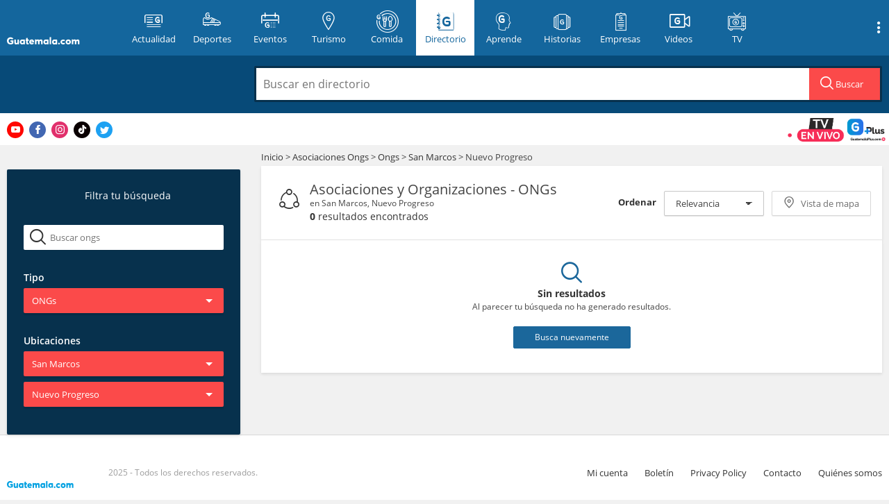

--- FILE ---
content_type: text/html; charset=UTF-8
request_url: https://directorio.guatemala.com/listado/guia/asociaciones-ongs/ongs/ubicacion/san-marcos/nuevo-progreso
body_size: 68675
content:
<!DOCTYPE html>

<html>
<head>

    <!-- METAS -->
    <meta charset="UTF-8">
    <meta http-equiv="Content-Type" content="text/html;charset=UTF-8">
    <meta name="viewport" content="width=device-width, initial-scale=1, user-scalable=no">
    <meta name="format-detection" content="telephone=no">
        <title>Asociaciones y Organizaciones - ONGs en San Marcos, Nuevo Progreso</title>
                        <meta name="charset" content="UTF-8"/>
                    <meta name="author" content="Guatemala.com"/>
                    <meta name="description" content="Directorio Comercial de Guatemala.com donde podr&aacute;s encontrar todo tipo de establecimientos y comercios en toda Guatemala de manera f&aacute;cil y r&aacute;pida. | Resultados de la b&uacute;squeda en ONGs"/>
                    <meta name="keywords" content="guatemala,directorio,comercios,empresas,restaurantes,bancos"/>
                    <meta name="og:title" content="Resultados de la b&uacute;squeda en ONGs | Listado - Resultados"/>
                    <meta name="og:image" content="https://directorio.guatemala.com/assets/img/share_directorio.jpg"/>
                    <meta name="og:site_name" content="Directorio Guatemala.com"/>
                    <meta name="og:description" content="Directorio Comercial de Guatemala"/>
                    <meta name="og:url" content="https://directorio.guatemala.com/listado/guia/asociaciones-ongs/ongs/ubicacion/san-marcos/nuevo-progreso"/>
                    <meta name="fb:app_id" content="936078066413175"/>
                    <meta name="article:publisher" content="https://www.facebook.com/Guatemalacom"/>
                    <meta name="og:type" content="article"/>
            
        <script> var DOMAIN_COOKIE = ".guatemala.com";</script>

    <!-- Paging starts here -->
    
                
        <!-- Paging ends here -->
    <link rel="Shortcut icon" href="https://directorio.guatemala.com/custom/domain_1/content_files/favicon_5.ico"
          type="image/x-icon"/>
    <!-- Opensearch -->
    <link href="https://directorio.guatemala.com/opensearch.xml" rel="search" title="Directorio Guatemala.com"
          type="application/opensearchdescription+xml">

    <!-- category filter needs this initialization -->
    <script>
        categories_filterer = {};
        var gmk = "https://maps.googleapis.com/maps/api/js?key=AIzaSyAffittH_gz7ZKdsERWT74CjkGJoNOJ8O4&callback=initMap";
        var gmks = "https://maps.googleapis.com/maps/api/js?key=AIzaSyAffittH_gz7ZKdsERWT74CjkGJoNOJ8O4&callback=initMapSingle";
        var ajaxSingleCall = false;
        var isSingle =  'f' ;
    </script>

    <!-- Google results search box -->
    <script type="application/ld+json">
        {
          "@context": "http://schema.org",
          "@type": "WebSite",
          "url": "https://directorio.guatemala.com/",
          "potentialAction": {
            "@type": "SearchAction",
            "target": "https://directorio.guatemala.com/listado/resultados.php?keyword={searchTerms}",
            "query-input": "required name=searchTerms"
          }
        }
    </script>

    
    <!-- STYLES: START-->
        <link href="https://fonts.googleapis.com/css?family=Open+Sans" rel="stylesheet">
    <link type="text/css" rel="stylesheet"
          href="https://directorio.guatemala.com/assets/fonts/fontello/css/guatemala.css?v=1739913340">
    <link rel="stylesheet" href="/build/assets/css/all-8e2862181a.css">

    <!-- Icons -->
    <link rel="apple-touch-icon" sizes="180x180" href="/assets/icons/apple-touch-icon.png">
    <link rel="icon" type="image/png" sizes="32x32" href="/assets/icons/favicon-32x32.png">
    <link rel="icon" type="image/png" sizes="16x16" href="/assets/icons/favicon-16x16.png">
    <link rel="manifest" href="/assets/icons/site.webmanifest">
    <link rel="mask-icon" href="/assets/icons/safari-pinned-tab.svg" color="#5bbad5">
    <link rel="shortcut icon" href="/assets/icons/favicon.ico">
    <meta name="msapplication-TileColor" content="#da532c">
    <meta name="msapplication-config" content="/assets/icons/browserconfig.xml">
    <meta name="theme-color" content="#ffffff">

    <!-- APP -->
    <meta name="apple-itunes-app" content="app-id=1049024104">
    <meta name="google-play-app" content="app-id=adn.guatemala.com">
    <meta name="device" content="mobile">
    <meta name="isSingle" content="">


    <!-- Newsletter css -->
    <link rel="stylesheet" href="https://www.guatemala.com/assets/newsletter/dist/newsletter-styles.min.css?v=2.0">


    <script type="text/javascript">
        //get cookie
        function getCookie(name) {
            var name = name + "=";
            var decodedCookie = decodeURIComponent(document.cookie);
            var ca = decodedCookie.split(';');
            for (var i = 0; i < ca.length; i++) {
                var c = ca[i];
                while (c.charAt(0) == ' ') {
                    c = c.substring(1);
                }
                if (c.indexOf(name) == 0) {
                    return c.substring(name.length, c.length);
                }
            }
            return "";
        }
    </script>

    <!-- Header Bidder e-planning -->
    <script src="//i.e-planning.net/layers/hbdfp.js" id="hbepl" async data-isv="us.img.e-planning.net"
            data-sv="ads.us.e-planning.net" data-proxy="true" data-ci="2b40f"></script>

        <script async='async' src='https://securepubads.g.doubleclick.net/tag/js/gpt.js'></script>
    <script type="text/javascript">
        var googletag = googletag || {};
        googletag.cmd = googletag.cmd || [];
    </script>

    <!-- Google optimize -->
    <style>.async-hide {
            opacity: 0 !important
        } </style>
    <script>(function (a, s, y, n, c, h, i, d, e) {
            s.className += ' ' + y;
            h.start = 1 * new Date;
            h.end = i = function () {
                s.className = s.className.replace(RegExp(' ?' + y), '')
            };
            (a[n] = a[n] || []).hide = h;
            setTimeout(function () {
                i();
                h.end = null
            }, c);
            h.timeout = c;
        })(window, document.documentElement, 'async-hide', 'dataLayer', 4000, {'GTM-N35LPTL': true});</script>

    <!-- START: TailTarget Tag Manager TT-13133-4/CT-1115 -->
    <script>
        (function (i) {
            var ts = document.createElement('script');
            ts.type = 'text/javascript';
            ts.async = true;
            ts.src = ('https:' == document.location.protocol ? 'https://' :
                'http://') + 'tags.t.tailtarget.com/t3m.js?i=' + i;
            var s = document.getElementsByTagName('script')[0];
            s.parentNode.insertBefore(ts, s);
        })('TT-13133-4/CT-1115');
    </script>
    <!-- END: TailTarget Tag Manager -->

    <!-- START: FACEBOOK PIXEL -->
    <script>
        !function (f, b, e, v, n, t, s) {
            if (f.fbq) return;
            n = f.fbq = function () {
                n.callMethod ?
                    n.callMethod.apply(n, arguments) : n.queue.push(arguments)
            };
            if (!f._fbq) f._fbq = n;
            n.push = n;
            n.loaded = !0;
            n.version = '2.0';
            n.queue = [];
            t = b.createElement(e);
            t.async = !0;
            t.src = v;
            s = b.getElementsByTagName(e)[0];
            s.parentNode.insertBefore(t, s)
        }(window,
            document, 'script', 'https://connect.facebook.net/en_US/fbevents.js');

        fbq('init', '1590538467902767');
        fbq('track', "PageView");
    </script>

    <noscript>
        <img height="1" width="1" style="display:none"
             src="https://www.facebook.com/tr?id=1590538467902767&ev=PageView&noscript=1"/>
    </noscript>
    <!-- END: FACEBOOK PIXEL -->

    <!-- Start Alexa Certify Javascript -->
    <script type="text/javascript">
        _atrk_opts = {atrk_acct: "WOY6o1IWNa10i+", domain: "guatemala.com", dynamic: true};
        (function () {
            var as = document.createElement('script');
            as.type = 'text/javascript';
            as.async = true;
            as.src = "https://d31qbv1cthcecs.cloudfront.net/atrk.js";
            var s = document.getElementsByTagName('script')[0];
            s.parentNode.insertBefore(as, s);
        })();
    </script>
    <noscript><img src="https://d5nxst8fruw4z.cloudfront.net/atrk.gif?account=WOY6o1IWNa10i+" style="display:none"
                   height="1" width="1" alt=""/></noscript>
    <!-- End Alexa Certify Javascript -->

    <!-- ONE SIGNAL -->
    <link rel="manifest" href="https://www.guatemala.com/manifest.json"/>
    <script src="https://cdn.onesignal.com/sdks/OneSignalSDK.js" async=""></script>
    <script>var OneSignal = window.OneSignal || [];
        var popupShowed = false;
        var ONE_SIGNAL_APP_ID = '2a7d9411-b6fd-4990-b72c-c9e81e7f4070';
        var COOKIE_DOMAIN = 'guatemala.com';
        var register = true;</script>
    <script src="https://www.guatemala.com/embeds/push-notifications/main.js?v=2.2.0"></script>

    <!-- Google Tag Manager -->
    <script>(function (w, d, s, l, i) {
            w[l] = w[l] || [];
            w[l].push({
                'gtm.start':
                    new Date().getTime(), event: 'gtm.js'
            });
            var f = d.getElementsByTagName(s)[0],
                j = d.createElement(s), dl = l != 'dataLayer' ? '&l=' + l : '';
            j.async = true;
            j.src =
                'https://www.googletagmanager.com/gtm.js?id=' + i + dl;
            f.parentNode.insertBefore(j, f);
        })(window, document, 'script', 'dataLayer', 'GTM-T7NH32SW');</script>
    <!-- End Google Tag Manager -->
</head>
<body class="">
<!-- Google Tag Manager (noscript) -->
<noscript>
    <iframe src="https://www.googletagmanager.com/ns.html?id=GTM-T7NH32SW"
            height="0" width="0" style="display:none;visibility:hidden"></iframe>
</noscript>
<!-- End Google Tag Manager (noscript) -->

<!-- Site organization RichSnippet -->
<div itemscope itemtype="http://schema.org/Organization">
    <span itemprop="url" content="https://directorio.guatemala.com/"/>
    <span itemprop="name" content="Directorio Guatemala.com"/>
</div>
<!-- END: Site organization RichSnippet -->

<!-- QQSM BUTTON TEMPORARY -->
<style>
    #tvButton {
        position: fixed;
        right: 8px;
        bottom: 180px;
        /* width: 225px; */
        max-width: 40%;
        z-index: 99999999;
        max-width: 28%;
    }

    #tvButtonCont {
        border-radius: 8px;
        width: 100%;
    }

    #tvButton img {
        max-width: 100%;
    }

    #tvButton {
        animation: hithere 3s infinite;
    }

    @media (min-width: 768px) {
        #tvButton {
            bottom: 52%;
        }
    }

    @keyframes  hithere {
        10% {
            transform: rotate(0deg);
        }
        30% {
            transform: rotate(-2deg);
        }
        40%, 60% {
            transform: rotate(2deg);
        }
        50% {
            transform: rotate(-2deg);
        }
        70% {
            transform: rotate(0deg);
        }
        100% {
            transform: rotate(0deg);
        }
    }
</style>
<div id="tvButton" style="display:none;">
    <!-- <div style="font-weight: bold; font-size: 16px; color: red;">Ver ahora:</div> -->
    <div id="tvButtonCont">
        <a href="https://www.guatemalaplus.com/featured-category/events/canal-en-vivo?utm_source=BotonSitio" title="Ir a Guatemalaplus.com">
            <img src="https://www.guatemala.com/fotos/2023/08/EN-VIVO-QQSM.gif"
                 alt="¿Quién quiere ser millonario? en vivo">
        </a>
    </div>
</div>
<script>document.addEventListener('DOMContentLoaded', (event) => {
        let tvButton = document.getElementById('tvButton');
        let guatemalaTime = new Date().toLocaleString("en-US", {timeZone: "America/Guatemala"});
        guatemalaTime = new Date(guatemalaTime);

        let day = guatemalaTime.getDay();
        let hour = guatemalaTime.getHours();

        if (day == 3 && hour >= 20 && hour < 21) { // 3 for Wednesday
            tvButton.style.display = "block";
        }
    });</script>
<!-- END: QQSM BUTTON TEMPORARY -->

<div id="mainContainer" class="with-subheader category ">

    <div id="navContainer">

                <header id="header">
            <div class="container">
                <div class="row">
                    <h1 class="logo">
                        <a href="http://www.guatemala.com" title="Guatemala.com">
                            <i class="icon-logo-full"></i>
                            <span>Guatemala.com</span>
                        </a>
                        <button class="main-menu-button-mobile">
                            <i class="icon-gt-menu" style="font-size:22px"></i>
                                                    </button>
                    </h1>

                                            <div class="main-title"><a class="" href="/"><i class="icon-logo-text"></i><span
                                    id="mainTitle"></span></a></div>

                    
                    <div class="header-title-container">
                        <a class="logo-mobile" href="/" title="Guatemala.com">
                            <i class="icon-logo-text" style="font-size: 17px;"></i>
                        </a>
                        <span id="headerCategoryText"
                              class="header-directory-text line">
                                Asociaciones y Organizaciones
                            </span>
                    </div>

                    <button class="main-menu-button" id="showMainMenu" type="button">
                        <i class="icon-submenu-tablet"></i>
                        <span>Secciones</span>
                    </button>
                    <div id="main-navigation-container">
                        <nav id="main-menu">
                            <a class="home" href="https://www.guatemala.com/" title="Guatemala.com">
                                <div><i class="icon-logo-icon"></i><span>Inicio</span></div>
                            </a>
                            <a class="" href="https://www.guatemala.com/noticias/" title="Actualidad">
                                <div><i class="icon-category-notas"></i><span>Actualidad</span></div>
                            </a>
                            <a class="" href="https://www.guatemala.com/deportes/" title="Deportes">
                                <div><i class="icon-category-deportes"></i><span>Deportes</span></div>
                            </a>
                            <a href="https://eventos.guatemala.com/" title="Eventos">
                                <div><i class="icon-category-eventos"></i><span>Eventos</span></div>
                            </a>
                            <a class="" href="https://www.guatemala.com/guias/" title="Turismo">
                                <div><i class="icon-category-guias"></i><span>Turismo</span></div>
                            </a>
                            <a class="" href="https://www.guatemala.com/comida/" title="Comida">
                                <div><i class="icon-category-comida"></i><span>Comida</span></div>
                            </a>
                            <a href="/" title="Directorio" class="current">
                                <div><i class="icon-category-directorio"></i><span>Directorio</span></div>
                            </a>
                            <a href="https://aprende.guatemala.com/" title="Aprende">
                                <div><i class="icon-category-aprende"></i><span>Aprende</span></div>
                            </a>
                            <a href="https://www.guatemala.com/historia/" title="Historias">
                                <div><i class="icon-historias"></i><span>Historias</span></div>
                            </a>
                            <a href="https://www.guatemala.com/desarrollo/" title="Empresas">
                                <div><i class="icon-category-empresas"></i><span>Empresas</span></div>
                            </a>
                            <a href="https://videos.guatemala.com/" title="Videos">
                                <div><i class="icon-category-videos" style="font-size: 20px;top: 2px;"></i><span>Videos</span></div>
                            </a>
                            <a href="https://www.guatemala.com/tv/?utm_source=menu" title="TV">
                                <div><i class="icon-category-tv"></i><span>TV</span></div>
                            </a>
                        </nav>

                        <!-- FACEBOOK LOGIN -->
                                            </div>

                                            <button class="search-container-button" id="showSearchContainer" type="button">
    <i class="icon-search"></i>
</button>                                        <button class="show-submenu-links mobile">
                        <i class="icon-submenu"></i>
                    </button>
                    <div id="submenu-links">
                        <a class="submenu-link" href="https://www.guatemala.com/quienes-somos/" title="Quiénes somos">Quiénes
                            somos</a>
                        <a class="submenu-link" href="https://www.guatemala.com/hoyportimananapormi/"
                           title="Ir a #HoyPorTiMañanaPorMí">#HoyPorTiMañanaPorMí</a>
                        <a class="submenu-link" href="https://www.guatemala.com/contacto/" title="Contacto" style="color: #ffffff; background: #2979ff; font-weight: bold;">Contacto</i></a>
                        <a class="submenu-link" href="http://bicentenario.com.gt/" title="Ir a Bicentenario">Bicentenario</a>
                        <a class="submenu-link" href="https://boletin.guatemala.com/subscription?f=ny763bDAkrENeRWOUpgcAiXAQyUdymXeEaJAi179Vq7lBFxq7L2THJM6FrtHInfBYMkYrh7g4FDMoUBWZAXsw9xg" title="Boletín">Boletín</a>
                        <a class="submenu-link" href="https://www.guatemala.com/privacy-policy/" title="Privacy Policy">Privacy Policy</a>
                    </div>
                </div>
            </div>
        </header>
        <div class="overlay-gt"></div>
        
                    <div id="searchContainer" class="hidden">
    <div class="container">
        <div class="col-md-3">
            <h1 class="title-single hide-mobile">Busca una empresa en directorio: </h1>
        </div>
        <form autocomplete="off" action="https://directorio.guatemala.com/listado/resultados.php" data-searchContainer>
            <div class="text-search-container col-md-3 ">
                <span>Busca en el directorio:</span>
            </div>
            <div class="search-container-top col-md-9">
                <a id="hideSearch" class="icon-close-small" title="Cerrar"></a>
                <div class="search-field">
                    <input type="text" name="keyword" 
                        placeholder="Buscar en directorio" 
                        value=""
                        data-mainSearch
                        data-autocomplete 
                        data-autocompleteUrl="https://directorio.guatemala.com/busqueda/autocomplete" 
                        data-ajaxSearchUrl="https://directorio.guatemala.com/busqueda" 
                        data-types="listing,tag"
                        data-subTypes="listing,category"
                        data-global="true"
                    id="search">
                    <span class="search-button-container hide-mobile" data-searchButton>
                        <i class="icon-search"></i>
                        Buscar
                    </span>
                </div>
            </div>
            <div class="search-container-bottom" >
                <div class="col-xs-3">
                    <a href="https://directorio.guatemala.com/listado/guia/restaurantes" title="Restaurantes" class="category" data-topSearchCategory data-slug="restaurantes">
                        <i class="icon-directorio-restaurantes"></i>
                        <div>Restaurantes</div>
                    </a>
                </div>
                <div class="col-xs-3">
                    <a href="https://directorio.guatemala.com/listado/guia/hospedaje" title="Hospedaje" class="category" data-topSearchCategory data-slug="hospedaje">
                        <i class="icon-directorio-hospedaje"></i>
                        <div>Hospedaje</div>
                    </a>
                </div>
                <div class="col-xs-3">
                    <a href="https://directorio.guatemala.com/listado/guia/salud" title="Salud" class="category" data-topSearchCategory data-slug="salud">
                            
                        <i class="icon-directorio-salud"></i>
                        <div>Salud</div>
                    </a>
                </div>
                <div class="col-xs-3">
                    <a href="https://directorio.guatemala.com/listado/guia/servicios" title="Servicios" class="category" data-topSearchCategory data-slug="servicios">
                        <i class="icon-directorio-servicios"></i>
                        <div>Servicios</div>
                    </a>
                </div>
                            </div>
        </form>
    </div>
</div>        

    </div>

            <!-- /21667615084/StickyAd_320x50_Mobile -->
        <div id='div-gpt-ad-1637891447361-0' style="text-align: center;">
            <script>
                googletag.cmd.push(function () {
                    googletag.defineSlot('/21667615084/StickyAd_320x50_Mobile', [320, 50], 'div-gpt-ad-1637891447361-0')
                        .addService(googletag.pubads());
                    googletag.enableServices();
                    googletag.display('div-gpt-ad-1637891447361-0');
                });
            </script>
        </div>
    
    <div class="google-translate-container">
    <div class="container">
        <div class="social">
            <a class="youtube" title="Ir a Youtube de Guatemala.com" href="https://www.youtube.com/@guatemalacom" target="_blank" rel="noopener noreferrer"><i class="icon-youtube"></i></a>
            <a class="facebook" title="Ir a Facebook de Guatemala.com" href="https://www.facebook.com/Guatemalacom/" target="_blank" rel="noopener noreferrer"><i class="icon-facebook"></i></a>
            <a class="instagram" title="Ir a Instagram de Guatemala.com" href="https://www.instagram.com/guatemala/" target="_blank" rel="noopener noreferrer"><i class="icon-instagram"></i></a>
            <a class="tiktok" title="Ir a Tiktok de Guatemala.com" href="https://www.tiktok.com/@guatemala.com" target="_blank" rel="noopener noreferrer"><i class="icon-tiktok"></i></a>
            <a class="twitter" title="Ir a Twitter de Guatemala.com" href="https://twitter.com/guatemala_com" target="_blank" rel="noopener noreferrer"><i class="icon-twitter"></i></a>
        </div>
        <div class="space"></div>

        <a href="https://www.guatemalaplus.com/featured-category/events/canal-en-vivo?utm_source=BotonSitio" class="guatemala-tv-btn" title="Ver www.guatemalaplus.com ahora"><img src="https://www.guatemala.com/assets/img/en-vivo-guatemalaplus.gif" alt="Guatemala.com TV" height="34" style="height: 34px; margin-right: 5px"></a>
    </div>
</div>

    <div class="body-content container" id="body-content">
        

<!-- <div class="container body-content"> -->
	<div id="search">
			</div>

	<div id="filters" class="hide-mobile" style="margin-top: 35px !important;">
	<div class="desktop-filters-content">
        <div class="desktop-filters-header hide-mobile">
            <i class="icon-filters"></i>
            <h2 class="title">Filtra tu búsqueda</h2>
                    </div>
        
        
            <div class="desktop-search-category-content">
            	<form action="" id="formSearchCategory" autocomplete="off" action="https://directorio.guatemala.com/busqueda" data-searchContainer>
            		<i class="icon-search"></i>


            		<input type="search" name="keyword" id="searchCategoryDesktop"
            			placeholder="Buscar ongs"
            			data-mainSearch
			            data-autocomplete
			            data-autocompleteUrl="https://directorio.guatemala.com/busqueda/autocomplete"
			            data-ajaxSearchUrl="https://directorio.guatemala.com/busqueda"
			            data-types="listing,tag"
			            data-subTypes="listing,category"
						autocomplete="off"
			            value="">
            	</form>
            </div>
        
		<div class="desktop-category-filter">

            <div data-filtersContainer class="">
            		            		            			            			<h3 class="title-category">Tipo</h3>
	            			            	            					<div class="filters-buttons-container" data-especialDropdownSuperContainer="categories/asociaciones-ongs" >

	
    <div class="dropdown-container" data-especialDropdownContainer="categoriesFilter" role="menu">
            
		    		        		            <button class="btn btn-category-filters dropdown-toggle" aria-haspopup="true" aria-owns="special_category_asociaciones-ongs"  data-default="Seleccionar Asociaciones y Organizaciones" data-especialDropdownButton><span class="text" data-buttonContent>Seleccionar Asociaciones y Organizaciones</span></button>
		        		    		    
						    

		    		    	<div class="dropdown-list-container" id="special_category_asociaciones-ongs">
			        <ul class="dropdown-list selected" aria-labelledby="typeFilter" data-headerPanel="categories/asociaciones-ongs"  data-rootPanel >
			            <!-- small search -->
			             <li data-noClick="true" data-searchHeaderCategories>
			                <div class="filter-search">
			                    <i class="icon-search"></i>
			                    <input type="text" 
			                        			                            placeholder="Filtrar categoria:" 
			                        
			                        data-headerCategorySearcher />
			                </div>
			            </li>
			            <!--li data-noClick="true" data-searchHeaderCategories>
			                <div><input type="text" data-headerCategorySearcher /></div></li-->

			                <li   class="strong" role="menuitem"
			                     
			                    data-slug="asociaciones-ongs"
			                    data-specialHeaderSelector="true"
			                    >
			                    <a href="https://directorio.guatemala.com/listado/guia/asociaciones-ongs"  
			                    
			                    data-slug="asociaciones-ongs"
			                    data-specialSelector data-nextPanel="locations"
			                    data-specialSelectAll="true"
			                    data-variable="categories"
			                    >Seleccionar Todo</a></li>

			            
			            			                
			                    <li  
			                        			                        data-filtrable  data-slug="asociaciones-ongs/asociaciones"
			                        >
			                        <a 
			                            href="https://directorio.guatemala.com/listado/guia/asociaciones-ongs/asociaciones/ubicacion/san-marcos/nuevo-progreso"
			                            data-slug="asociaciones-ongs/asociaciones"
			                            role="menuitem" 
			                            			                                data-specialSelector data-nextPanel="locations" 
			                                aria-haspopup="true"
			                            			                            data-variable="categories"
			                            >Asociaciones</a></li>
			            			                
			                    <li  
			                        			                        data-filtrable  data-slug="asociaciones-ongs/hogar-de-ninos"
			                        >
			                        <a 
			                            href="https://directorio.guatemala.com/listado/guia/asociaciones-ongs/hogar-de-ninos/ubicacion/san-marcos/nuevo-progreso"
			                            data-slug="asociaciones-ongs/hogar-de-ninos"
			                            role="menuitem" 
			                            			                                data-specialSelector data-nextPanel="locations" 
			                                aria-haspopup="true"
			                            			                            data-variable="categories"
			                            >Hogar de Ni&ntilde;os</a></li>
			            			                
			                    <li  
			                         class="selected" 			                        data-filtrable  data-slug="asociaciones-ongs/ongs"
			                        >
			                        <a 
			                            href="https://directorio.guatemala.com/listado/guia/asociaciones-ongs/ongs/ubicacion/san-marcos/nuevo-progreso"
			                            data-slug="asociaciones-ongs/ongs"
			                            role="menuitem" 
			                            			                                data-specialSelector data-nextPanel="locations" 
			                                aria-haspopup="true"
			                            			                            data-variable="categories"
			                            >ONGs</a></li>
			            			                
			                    <li  
			                        			                        data-filtrable  data-slug="asociaciones-ongs/organizacion-religiosa"
			                        >
			                        <a 
			                            href="https://directorio.guatemala.com/listado/guia/asociaciones-ongs/organizacion-religiosa/ubicacion/san-marcos/nuevo-progreso"
			                            data-slug="asociaciones-ongs/organizacion-religiosa"
			                            role="menuitem" 
			                            			                                data-specialSelector data-nextPanel="locations" 
			                                aria-haspopup="true"
			                            			                            data-variable="categories"
			                            >Organizaci&oacute;n religiosa</a></li>
			            			        </ul>
		    	</div>
		        
		    		    </div>
</div>
	
                                                    									<h3 class="title-category">Ubicaciones</h3>
											<div class="filters-buttons-container" data-especialDropdownSuperContainer="locations" style="display:none;">

	

	<div class="dropdown-container" data-especialDropdownContainer="locations" role="menu">
		
		
		<button class="btn btn-category-filters dropdown-toggle" aria-owns="special_location_" aria-haspopup="true" data-especialDropdownButton data-default="Todo el pa&iacute;s"><span class="text" data-buttonContent>Todo el pa&iacute;s </span></button>
		
					<div id="special_location_" class="dropdown-list-container dropdown-locations" aria-labelledby="locationFilter" data-headerPanel="locations">
				<ul class="dropdown-list">



			    
			    	
			    	<li
			    					    			class="strong"
			    					    		data-specialHeaderSelector="true"
			    		data-slug=""
			    	><a 
			        	href="https://directorio.guatemala.com/listado/guia/asociaciones-ongs/ongs"
						data-variable="locations" 
						data-slug="" 
						data-allSelector
						data-reloadSpecialSearch
						role="menuitem"
						title="Todo el pa&iacute;s "

			        >
			        Todo el pa&iacute;s 
			        </a></li>
			    
			    			        <li



									    		data-slug="alta-verapaz" 

			    		>
						<a 
						href="https://directorio.guatemala.com/listado/guia/asociaciones-ongs/ongs/ubicacion/alta-verapaz"
						data-specialSelector
						data-variable="locations" 
						data-slug="alta-verapaz" 
						data-nextPanel="locations/alta-verapaz"
						role="menuitem"
						aria-haspopup="true"


						
						
						
											>Alta Verapaz</a></li>
							        <li



									    		data-slug="baja-verapaz" 

			    		>
						<a 
						href="https://directorio.guatemala.com/listado/guia/asociaciones-ongs/ongs/ubicacion/baja-verapaz"
						data-specialSelector
						data-variable="locations" 
						data-slug="baja-verapaz" 
						data-nextPanel="locations/baja-verapaz"
						role="menuitem"
						aria-haspopup="true"


						
						
						
											>Baja Verapaz</a></li>
							        <li



									    		data-slug="chimaltenango" 

			    		>
						<a 
						href="https://directorio.guatemala.com/listado/guia/asociaciones-ongs/ongs/ubicacion/chimaltenango"
						data-specialSelector
						data-variable="locations" 
						data-slug="chimaltenango" 
						data-nextPanel="locations/chimaltenango"
						role="menuitem"
						aria-haspopup="true"


						
						
						
											>Chimaltenango</a></li>
							        <li



									    		data-slug="chiquimula" 

			    		>
						<a 
						href="https://directorio.guatemala.com/listado/guia/asociaciones-ongs/ongs/ubicacion/chiquimula"
						data-specialSelector
						data-variable="locations" 
						data-slug="chiquimula" 
						data-nextPanel="locations/chiquimula"
						role="menuitem"
						aria-haspopup="true"


						
						
						
											>Chiquimula</a></li>
							        <li



									    		data-slug="el-progreso" 

			    		>
						<a 
						href="https://directorio.guatemala.com/listado/guia/asociaciones-ongs/ongs/ubicacion/el-progreso"
						data-specialSelector
						data-variable="locations" 
						data-slug="el-progreso" 
						data-nextPanel="locations/el-progreso"
						role="menuitem"
						aria-haspopup="true"


						
						
						
											>El Progreso</a></li>
							        <li



									    		data-slug="escuintla" 

			    		>
						<a 
						href="https://directorio.guatemala.com/listado/guia/asociaciones-ongs/ongs/ubicacion/escuintla"
						data-specialSelector
						data-variable="locations" 
						data-slug="escuintla" 
						data-nextPanel="locations/escuintla"
						role="menuitem"
						aria-haspopup="true"


						
						
						
											>Escuintla</a></li>
							        <li



									    		data-slug="guatemala" 

			    		>
						<a 
						href="https://directorio.guatemala.com/listado/guia/asociaciones-ongs/ongs/ubicacion/guatemala"
						data-specialSelector
						data-variable="locations" 
						data-slug="guatemala" 
						data-nextPanel="locations/guatemala"
						role="menuitem"
						aria-haspopup="true"


						
						
						
											>Guatemala</a></li>
							        <li



									    		data-slug="huehuetenango" 

			    		>
						<a 
						href="https://directorio.guatemala.com/listado/guia/asociaciones-ongs/ongs/ubicacion/huehuetenango"
						data-specialSelector
						data-variable="locations" 
						data-slug="huehuetenango" 
						data-nextPanel="locations/huehuetenango"
						role="menuitem"
						aria-haspopup="true"


						
						
						
											>Huehuetenango</a></li>
							        <li



									    		data-slug="izabal" 

			    		>
						<a 
						href="https://directorio.guatemala.com/listado/guia/asociaciones-ongs/ongs/ubicacion/izabal"
						data-specialSelector
						data-variable="locations" 
						data-slug="izabal" 
						data-nextPanel="locations/izabal"
						role="menuitem"
						aria-haspopup="true"


						
						
						
											>Izabal</a></li>
							        <li



									    		data-slug="jalapa" 

			    		>
						<a 
						href="https://directorio.guatemala.com/listado/guia/asociaciones-ongs/ongs/ubicacion/jalapa"
						data-specialSelector
						data-variable="locations" 
						data-slug="jalapa" 
						data-nextPanel="locations/jalapa"
						role="menuitem"
						aria-haspopup="true"


						
						
						
											>Jalapa</a></li>
							        <li



									    		data-slug="jutiapa" 

			    		>
						<a 
						href="https://directorio.guatemala.com/listado/guia/asociaciones-ongs/ongs/ubicacion/jutiapa"
						data-specialSelector
						data-variable="locations" 
						data-slug="jutiapa" 
						data-nextPanel="locations/jutiapa"
						role="menuitem"
						aria-haspopup="true"


						
						
						
											>Jutiapa</a></li>
							        <li



									    		data-slug="peten" 

			    		>
						<a 
						href="https://directorio.guatemala.com/listado/guia/asociaciones-ongs/ongs/ubicacion/peten"
						data-specialSelector
						data-variable="locations" 
						data-slug="peten" 
						data-nextPanel="locations/peten"
						role="menuitem"
						aria-haspopup="true"


						
						
						
											>Pet&eacute;n</a></li>
							        <li



									    		data-slug="quetzaltenango" 

			    		>
						<a 
						href="https://directorio.guatemala.com/listado/guia/asociaciones-ongs/ongs/ubicacion/quetzaltenango"
						data-specialSelector
						data-variable="locations" 
						data-slug="quetzaltenango" 
						data-nextPanel="locations/quetzaltenango"
						role="menuitem"
						aria-haspopup="true"


						
						
						
											>Quetzaltenango</a></li>
							        <li



									    		data-slug="quiche" 

			    		>
						<a 
						href="https://directorio.guatemala.com/listado/guia/asociaciones-ongs/ongs/ubicacion/quiche"
						data-specialSelector
						data-variable="locations" 
						data-slug="quiche" 
						data-nextPanel="locations/quiche"
						role="menuitem"
						aria-haspopup="true"


						
						
						
											>Quich&eacute;</a></li>
							        <li



									    		data-slug="retalhuleu" 

			    		>
						<a 
						href="https://directorio.guatemala.com/listado/guia/asociaciones-ongs/ongs/ubicacion/retalhuleu"
						data-specialSelector
						data-variable="locations" 
						data-slug="retalhuleu" 
						data-nextPanel="locations/retalhuleu"
						role="menuitem"
						aria-haspopup="true"


						
						
						
											>Retalhuleu</a></li>
							        <li



									    		data-slug="sacatepequez" 

			    		>
						<a 
						href="https://directorio.guatemala.com/listado/guia/asociaciones-ongs/ongs/ubicacion/sacatepequez"
						data-specialSelector
						data-variable="locations" 
						data-slug="sacatepequez" 
						data-nextPanel="locations/sacatepequez"
						role="menuitem"
						aria-haspopup="true"


						
						
						
											>Sacatep&eacute;quez</a></li>
							        <li



									    		data-slug="san-marcos" 

			    		>
						<a 
						href="https://directorio.guatemala.com/listado/guia/asociaciones-ongs/ongs/ubicacion/san-marcos"
						data-specialSelector
						data-variable="locations" 
						data-slug="san-marcos" 
						data-nextPanel="locations/san-marcos"
						role="menuitem"
						aria-haspopup="true"


						
						
						
											>San Marcos</a></li>
							        <li



									    		data-slug="santa-rosa" 

			    		>
						<a 
						href="https://directorio.guatemala.com/listado/guia/asociaciones-ongs/ongs/ubicacion/santa-rosa"
						data-specialSelector
						data-variable="locations" 
						data-slug="santa-rosa" 
						data-nextPanel="locations/santa-rosa"
						role="menuitem"
						aria-haspopup="true"


						
						
						
											>Santa Rosa</a></li>
							        <li



									    		data-slug="solola" 

			    		>
						<a 
						href="https://directorio.guatemala.com/listado/guia/asociaciones-ongs/ongs/ubicacion/solola"
						data-specialSelector
						data-variable="locations" 
						data-slug="solola" 
						data-nextPanel="locations/solola"
						role="menuitem"
						aria-haspopup="true"


						
						
						
											>Solol&aacute;</a></li>
							        <li



									    		data-slug="suchitepequez" 

			    		>
						<a 
						href="https://directorio.guatemala.com/listado/guia/asociaciones-ongs/ongs/ubicacion/suchitepequez"
						data-specialSelector
						data-variable="locations" 
						data-slug="suchitepequez" 
						data-nextPanel="locations/suchitepequez"
						role="menuitem"
						aria-haspopup="true"


						
						
						
											>Suchitep&eacute;quez</a></li>
							        <li



									    		data-slug="totonicapan" 

			    		>
						<a 
						href="https://directorio.guatemala.com/listado/guia/asociaciones-ongs/ongs/ubicacion/totonicapan"
						data-specialSelector
						data-variable="locations" 
						data-slug="totonicapan" 
						data-nextPanel="locations/totonicapan"
						role="menuitem"
						aria-haspopup="true"


						
						
						
											>Totonicap&aacute;n</a></li>
							        <li



									    		data-slug="zacapa" 

			    		>
						<a 
						href="https://directorio.guatemala.com/listado/guia/asociaciones-ongs/ongs/ubicacion/zacapa"
						data-specialSelector
						data-variable="locations" 
						data-slug="zacapa" 
						data-nextPanel="locations/zacapa"
						role="menuitem"
						aria-haspopup="true"


						
						
						
											>Zacapa</a></li>
							</ul>
		</div>
			
			</div>
</div>

        				<div class="filters-buttons-container" data-especialDropdownSuperContainer="locations/alta-verapaz" style="display:none;">

	

	<div class="dropdown-container" data-especialDropdownContainer="locations/alta-verapaz" role="menu">
		
		
		<button class="btn btn-category-filters dropdown-toggle" aria-owns="special_location_alta-verapaz" aria-haspopup="true" data-especialDropdownButton data-default="Todo el departamento"><span class="text" data-buttonContent>Todo el departamento </span></button>
		
					<div id="special_location_alta-verapaz" class="dropdown-list-container dropdown-locations" aria-labelledby="locationFilter" data-headerPanel="locations/alta-verapaz">
				<ul class="dropdown-list">



			    
			    	
			    	<li
			    					    			class="strong"
			    					    		data-specialHeaderSelector="true"
			    		data-slug=""
			    	><a 
			        	href="https://directorio.guatemala.com/listado/guia/asociaciones-ongs/ongs/ubicacion/alta-verapaz"
						data-variable="locations" 
						data-slug="alta-verapaz" 
						data-allSelector
						data-reloadSpecialSearch
						role="menuitem"
						title="Todo el departamento "

			        >
			        Todo el departamento 
			        </a></li>
			    
			    			        <li



									    		data-slug="alta-verapaz/cahabon" 

			    		>
						<a 
						href="https://directorio.guatemala.com/listado/guia/asociaciones-ongs/ongs/ubicacion/alta-verapaz/cahabon"
						data-specialSelector
						data-variable="locations" 
						data-slug="alta-verapaz/cahabon" 
						data-nextPanel="locations/alta-verapaz/cahabon"
						role="menuitem"
						aria-haspopup="true"


						
						
						
													data-reloadSpecialSearch
											>Cahab&oacute;n</a></li>
							        <li



									    		data-slug="alta-verapaz/chahal" 

			    		>
						<a 
						href="https://directorio.guatemala.com/listado/guia/asociaciones-ongs/ongs/ubicacion/alta-verapaz/chahal"
						data-specialSelector
						data-variable="locations" 
						data-slug="alta-verapaz/chahal" 
						data-nextPanel="locations/alta-verapaz/chahal"
						role="menuitem"
						aria-haspopup="true"


						
						
						
													data-reloadSpecialSearch
											>Chahal</a></li>
							        <li



									    		data-slug="alta-verapaz/chisec" 

			    		>
						<a 
						href="https://directorio.guatemala.com/listado/guia/asociaciones-ongs/ongs/ubicacion/alta-verapaz/chisec"
						data-specialSelector
						data-variable="locations" 
						data-slug="alta-verapaz/chisec" 
						data-nextPanel="locations/alta-verapaz/chisec"
						role="menuitem"
						aria-haspopup="true"


						
						
						
													data-reloadSpecialSearch
											>Chisec</a></li>
							        <li



									    		data-slug="alta-verapaz/coban" 

			    		>
						<a 
						href="https://directorio.guatemala.com/listado/guia/asociaciones-ongs/ongs/ubicacion/alta-verapaz/coban"
						data-specialSelector
						data-variable="locations" 
						data-slug="alta-verapaz/coban" 
						data-nextPanel="locations/alta-verapaz/coban"
						role="menuitem"
						aria-haspopup="true"


						
						
						
											>Cob&aacute;n</a></li>
							        <li



									    		data-slug="alta-verapaz/fray-bartolome-de-las-casas" 

			    		>
						<a 
						href="https://directorio.guatemala.com/listado/guia/asociaciones-ongs/ongs/ubicacion/alta-verapaz/fray-bartolome-de-las-casas"
						data-specialSelector
						data-variable="locations" 
						data-slug="alta-verapaz/fray-bartolome-de-las-casas" 
						data-nextPanel="locations/alta-verapaz/fray-bartolome-de-las-casas"
						role="menuitem"
						aria-haspopup="true"


						
						
						
											>Fray Bartolom&eacute; de las Casas</a></li>
							        <li



									    		data-slug="alta-verapaz/lanquin" 

			    		>
						<a 
						href="https://directorio.guatemala.com/listado/guia/asociaciones-ongs/ongs/ubicacion/alta-verapaz/lanquin"
						data-specialSelector
						data-variable="locations" 
						data-slug="alta-verapaz/lanquin" 
						data-nextPanel="locations/alta-verapaz/lanquin"
						role="menuitem"
						aria-haspopup="true"


						
						
						
													data-reloadSpecialSearch
											>Lanqu&iacute;n</a></li>
							        <li



									    		data-slug="alta-verapaz/panzos" 

			    		>
						<a 
						href="https://directorio.guatemala.com/listado/guia/asociaciones-ongs/ongs/ubicacion/alta-verapaz/panzos"
						data-specialSelector
						data-variable="locations" 
						data-slug="alta-verapaz/panzos" 
						data-nextPanel="locations/alta-verapaz/panzos"
						role="menuitem"
						aria-haspopup="true"


						
						
						
													data-reloadSpecialSearch
											>Panz&oacute;s</a></li>
							        <li



									    		data-slug="alta-verapaz/raxruha" 

			    		>
						<a 
						href="https://directorio.guatemala.com/listado/guia/asociaciones-ongs/ongs/ubicacion/alta-verapaz/raxruha"
						data-specialSelector
						data-variable="locations" 
						data-slug="alta-verapaz/raxruha" 
						data-nextPanel="locations/alta-verapaz/raxruha"
						role="menuitem"
						aria-haspopup="true"


						
						
						
													data-reloadSpecialSearch
											>Raxruh&aacute;</a></li>
							        <li



									    		data-slug="alta-verapaz/san-cristobal-verapaz" 

			    		>
						<a 
						href="https://directorio.guatemala.com/listado/guia/asociaciones-ongs/ongs/ubicacion/alta-verapaz/san-cristobal-verapaz"
						data-specialSelector
						data-variable="locations" 
						data-slug="alta-verapaz/san-cristobal-verapaz" 
						data-nextPanel="locations/alta-verapaz/san-cristobal-verapaz"
						role="menuitem"
						aria-haspopup="true"


						
						
						
											>San Crist&oacute;bal Verapaz</a></li>
							        <li



									    		data-slug="alta-verapaz/san-juan-chamelco" 

			    		>
						<a 
						href="https://directorio.guatemala.com/listado/guia/asociaciones-ongs/ongs/ubicacion/alta-verapaz/san-juan-chamelco"
						data-specialSelector
						data-variable="locations" 
						data-slug="alta-verapaz/san-juan-chamelco" 
						data-nextPanel="locations/alta-verapaz/san-juan-chamelco"
						role="menuitem"
						aria-haspopup="true"


						
						
						
													data-reloadSpecialSearch
											>San Juan Chamelco</a></li>
							        <li



									    		data-slug="alta-verapaz/san-pedro-carcha" 

			    		>
						<a 
						href="https://directorio.guatemala.com/listado/guia/asociaciones-ongs/ongs/ubicacion/alta-verapaz/san-pedro-carcha"
						data-specialSelector
						data-variable="locations" 
						data-slug="alta-verapaz/san-pedro-carcha" 
						data-nextPanel="locations/alta-verapaz/san-pedro-carcha"
						role="menuitem"
						aria-haspopup="true"


						
						
						
											>San Pedro Carch&aacute;</a></li>
							        <li



									    		data-slug="alta-verapaz/santa-catalina-la-tinta" 

			    		>
						<a 
						href="https://directorio.guatemala.com/listado/guia/asociaciones-ongs/ongs/ubicacion/alta-verapaz/santa-catalina-la-tinta"
						data-specialSelector
						data-variable="locations" 
						data-slug="alta-verapaz/santa-catalina-la-tinta" 
						data-nextPanel="locations/alta-verapaz/santa-catalina-la-tinta"
						role="menuitem"
						aria-haspopup="true"


						
						
						
													data-reloadSpecialSearch
											>Santa Catalina La Tinta</a></li>
							        <li



									    		data-slug="alta-verapaz/santa-cruz-verapaz" 

			    		>
						<a 
						href="https://directorio.guatemala.com/listado/guia/asociaciones-ongs/ongs/ubicacion/alta-verapaz/santa-cruz-verapaz"
						data-specialSelector
						data-variable="locations" 
						data-slug="alta-verapaz/santa-cruz-verapaz" 
						data-nextPanel="locations/alta-verapaz/santa-cruz-verapaz"
						role="menuitem"
						aria-haspopup="true"


						
						
						
													data-reloadSpecialSearch
											>Santa Cruz Verapaz</a></li>
							        <li



									    		data-slug="alta-verapaz/senahu" 

			    		>
						<a 
						href="https://directorio.guatemala.com/listado/guia/asociaciones-ongs/ongs/ubicacion/alta-verapaz/senahu"
						data-specialSelector
						data-variable="locations" 
						data-slug="alta-verapaz/senahu" 
						data-nextPanel="locations/alta-verapaz/senahu"
						role="menuitem"
						aria-haspopup="true"


						
						
						
													data-reloadSpecialSearch
											>Senah&uacute;</a></li>
							        <li



									    		data-slug="alta-verapaz/tactic" 

			    		>
						<a 
						href="https://directorio.guatemala.com/listado/guia/asociaciones-ongs/ongs/ubicacion/alta-verapaz/tactic"
						data-specialSelector
						data-variable="locations" 
						data-slug="alta-verapaz/tactic" 
						data-nextPanel="locations/alta-verapaz/tactic"
						role="menuitem"
						aria-haspopup="true"


						
						
						
													data-reloadSpecialSearch
											>Tactic</a></li>
							        <li



									    		data-slug="alta-verapaz/tamahu" 

			    		>
						<a 
						href="https://directorio.guatemala.com/listado/guia/asociaciones-ongs/ongs/ubicacion/alta-verapaz/tamahu"
						data-specialSelector
						data-variable="locations" 
						data-slug="alta-verapaz/tamahu" 
						data-nextPanel="locations/alta-verapaz/tamahu"
						role="menuitem"
						aria-haspopup="true"


						
						
						
													data-reloadSpecialSearch
											>Tamah&uacute;</a></li>
							        <li



									    		data-slug="alta-verapaz/tucuru" 

			    		>
						<a 
						href="https://directorio.guatemala.com/listado/guia/asociaciones-ongs/ongs/ubicacion/alta-verapaz/tucuru"
						data-specialSelector
						data-variable="locations" 
						data-slug="alta-verapaz/tucuru" 
						data-nextPanel="locations/alta-verapaz/tucuru"
						role="menuitem"
						aria-haspopup="true"


						
						
						
													data-reloadSpecialSearch
											>Tucur&uacute;</a></li>
							</ul>
		</div>
			
			</div>
</div>

        		    		    		    				<div class="filters-buttons-container" data-especialDropdownSuperContainer="locations/alta-verapaz/coban" style="display:none;">

	

	<div class="dropdown-container" data-especialDropdownContainer="locations/alta-verapaz/coban" role="menu">
		
		
		<button class="btn btn-category-filters dropdown-toggle" aria-owns="special_location_alta-verapaz_coban" aria-haspopup="true" data-especialDropdownButton data-default="Todo el municipio"><span class="text" data-buttonContent>Todo el municipio </span></button>
		
					<div id="special_location_alta-verapaz_coban" class="dropdown-list-container dropdown-locations" aria-labelledby="locationFilter" data-headerPanel="locations/alta-verapaz/coban">
				<ul class="dropdown-list">



			    
			    	
			    	<li
			    					    			class="strong"
			    					    		data-specialHeaderSelector="true"
			    		data-slug=""
			    	><a 
			        	href="https://directorio.guatemala.com/listado/guia/asociaciones-ongs/ongs/ubicacion/alta-verapaz/coban"
						data-variable="locations" 
						data-slug="alta-verapaz/coban" 
						data-allSelector
						data-reloadSpecialSearch
						role="menuitem"
						title="Todo el municipio "

			        >
			        Todo el municipio 
			        </a></li>
			    
			    			        <li



									    		data-slug="alta-verapaz/coban/zona-1" 

			    		>
						<a 
						href="https://directorio.guatemala.com/listado/guia/asociaciones-ongs/ongs/ubicacion/alta-verapaz/coban/zona-1"
						data-specialSelector
						data-variable="locations" 
						data-slug="alta-verapaz/coban/zona-1" 
						data-nextPanel="locations/alta-verapaz/coban/zona-1"
						role="menuitem"
						aria-haspopup="true"


						
						
						
													data-reloadSpecialSearch
											>Zona 1</a></li>
							        <li



									    		data-slug="alta-verapaz/coban/zona-2" 

			    		>
						<a 
						href="https://directorio.guatemala.com/listado/guia/asociaciones-ongs/ongs/ubicacion/alta-verapaz/coban/zona-2"
						data-specialSelector
						data-variable="locations" 
						data-slug="alta-verapaz/coban/zona-2" 
						data-nextPanel="locations/alta-verapaz/coban/zona-2"
						role="menuitem"
						aria-haspopup="true"


						
						
						
													data-reloadSpecialSearch
											>Zona 2</a></li>
							        <li



									    		data-slug="alta-verapaz/coban/zona-3" 

			    		>
						<a 
						href="https://directorio.guatemala.com/listado/guia/asociaciones-ongs/ongs/ubicacion/alta-verapaz/coban/zona-3"
						data-specialSelector
						data-variable="locations" 
						data-slug="alta-verapaz/coban/zona-3" 
						data-nextPanel="locations/alta-verapaz/coban/zona-3"
						role="menuitem"
						aria-haspopup="true"


						
						
						
													data-reloadSpecialSearch
											>Zona 3</a></li>
							        <li



									    		data-slug="alta-verapaz/coban/zona-4" 

			    		>
						<a 
						href="https://directorio.guatemala.com/listado/guia/asociaciones-ongs/ongs/ubicacion/alta-verapaz/coban/zona-4"
						data-specialSelector
						data-variable="locations" 
						data-slug="alta-verapaz/coban/zona-4" 
						data-nextPanel="locations/alta-verapaz/coban/zona-4"
						role="menuitem"
						aria-haspopup="true"


						
						
						
													data-reloadSpecialSearch
											>Zona 4</a></li>
							        <li



									    		data-slug="alta-verapaz/coban/zona-8" 

			    		>
						<a 
						href="https://directorio.guatemala.com/listado/guia/asociaciones-ongs/ongs/ubicacion/alta-verapaz/coban/zona-8"
						data-specialSelector
						data-variable="locations" 
						data-slug="alta-verapaz/coban/zona-8" 
						data-nextPanel="locations/alta-verapaz/coban/zona-8"
						role="menuitem"
						aria-haspopup="true"


						
						
						
													data-reloadSpecialSearch
											>Zona 8</a></li>
							</ul>
		</div>
			
			</div>
</div>

        		    		    		    		    					    				<div class="filters-buttons-container" data-especialDropdownSuperContainer="locations/alta-verapaz/fray-bartolome-de-las-casas" style="display:none;">

	

	<div class="dropdown-container" data-especialDropdownContainer="locations/alta-verapaz/fray-bartolome-de-las-casas" role="menu">
		
		
		<button class="btn btn-category-filters dropdown-toggle" aria-owns="special_location_alta-verapaz_fray-bartolome-de-las-casas" aria-haspopup="true" data-especialDropdownButton data-default="Todo el municipio"><span class="text" data-buttonContent>Todo el municipio </span></button>
		
					<div id="special_location_alta-verapaz_fray-bartolome-de-las-casas" class="dropdown-list-container dropdown-locations" aria-labelledby="locationFilter" data-headerPanel="locations/alta-verapaz/fray-bartolome-de-las-casas">
				<ul class="dropdown-list">



			    
			    	
			    	<li
			    					    			class="strong"
			    					    		data-specialHeaderSelector="true"
			    		data-slug=""
			    	><a 
			        	href="https://directorio.guatemala.com/listado/guia/asociaciones-ongs/ongs/ubicacion/alta-verapaz/fray-bartolome-de-las-casas"
						data-variable="locations" 
						data-slug="alta-verapaz/fray-bartolome-de-las-casas" 
						data-allSelector
						data-reloadSpecialSearch
						role="menuitem"
						title="Todo el municipio "

			        >
			        Todo el municipio 
			        </a></li>
			    
			    			        <li



									    		data-slug="alta-verapaz/fray-bartolome-de-las-casas/zona-2" 

			    		>
						<a 
						href="https://directorio.guatemala.com/listado/guia/asociaciones-ongs/ongs/ubicacion/alta-verapaz/fray-bartolome-de-las-casas/zona-2"
						data-specialSelector
						data-variable="locations" 
						data-slug="alta-verapaz/fray-bartolome-de-las-casas/zona-2" 
						data-nextPanel="locations/alta-verapaz/fray-bartolome-de-las-casas/zona-2"
						role="menuitem"
						aria-haspopup="true"


						
						
						
													data-reloadSpecialSearch
											>Zona 2</a></li>
							</ul>
		</div>
			
			</div>
</div>

        					    		    		    		    				<div class="filters-buttons-container" data-especialDropdownSuperContainer="locations/alta-verapaz/san-cristobal-verapaz" style="display:none;">

	

	<div class="dropdown-container" data-especialDropdownContainer="locations/alta-verapaz/san-cristobal-verapaz" role="menu">
		
		
		<button class="btn btn-category-filters dropdown-toggle" aria-owns="special_location_alta-verapaz_san-cristobal-verapaz" aria-haspopup="true" data-especialDropdownButton data-default="Todo el municipio"><span class="text" data-buttonContent>Todo el municipio </span></button>
		
					<div id="special_location_alta-verapaz_san-cristobal-verapaz" class="dropdown-list-container dropdown-locations" aria-labelledby="locationFilter" data-headerPanel="locations/alta-verapaz/san-cristobal-verapaz">
				<ul class="dropdown-list">



			    
			    	
			    	<li
			    					    			class="strong"
			    					    		data-specialHeaderSelector="true"
			    		data-slug=""
			    	><a 
			        	href="https://directorio.guatemala.com/listado/guia/asociaciones-ongs/ongs/ubicacion/alta-verapaz/san-cristobal-verapaz"
						data-variable="locations" 
						data-slug="alta-verapaz/san-cristobal-verapaz" 
						data-allSelector
						data-reloadSpecialSearch
						role="menuitem"
						title="Todo el municipio "

			        >
			        Todo el municipio 
			        </a></li>
			    
			    			        <li



									    		data-slug="alta-verapaz/san-cristobal-verapaz/zona-4" 

			    		>
						<a 
						href="https://directorio.guatemala.com/listado/guia/asociaciones-ongs/ongs/ubicacion/alta-verapaz/san-cristobal-verapaz/zona-4"
						data-specialSelector
						data-variable="locations" 
						data-slug="alta-verapaz/san-cristobal-verapaz/zona-4" 
						data-nextPanel="locations/alta-verapaz/san-cristobal-verapaz/zona-4"
						role="menuitem"
						aria-haspopup="true"


						
						
						
													data-reloadSpecialSearch
											>Zona 4</a></li>
							</ul>
		</div>
			
			</div>
</div>

        					    		    				<div class="filters-buttons-container" data-especialDropdownSuperContainer="locations/alta-verapaz/san-pedro-carcha" style="display:none;">

	

	<div class="dropdown-container" data-especialDropdownContainer="locations/alta-verapaz/san-pedro-carcha" role="menu">
		
		
		<button class="btn btn-category-filters dropdown-toggle" aria-owns="special_location_alta-verapaz_san-pedro-carcha" aria-haspopup="true" data-especialDropdownButton data-default="Todo el municipio"><span class="text" data-buttonContent>Todo el municipio </span></button>
		
					<div id="special_location_alta-verapaz_san-pedro-carcha" class="dropdown-list-container dropdown-locations" aria-labelledby="locationFilter" data-headerPanel="locations/alta-verapaz/san-pedro-carcha">
				<ul class="dropdown-list">



			    
			    	
			    	<li
			    					    			class="strong"
			    					    		data-specialHeaderSelector="true"
			    		data-slug=""
			    	><a 
			        	href="https://directorio.guatemala.com/listado/guia/asociaciones-ongs/ongs/ubicacion/alta-verapaz/san-pedro-carcha"
						data-variable="locations" 
						data-slug="alta-verapaz/san-pedro-carcha" 
						data-allSelector
						data-reloadSpecialSearch
						role="menuitem"
						title="Todo el municipio "

			        >
			        Todo el municipio 
			        </a></li>
			    
			    			        <li



									    		data-slug="alta-verapaz/san-pedro-carcha/zona-1" 

			    		>
						<a 
						href="https://directorio.guatemala.com/listado/guia/asociaciones-ongs/ongs/ubicacion/alta-verapaz/san-pedro-carcha/zona-1"
						data-specialSelector
						data-variable="locations" 
						data-slug="alta-verapaz/san-pedro-carcha/zona-1" 
						data-nextPanel="locations/alta-verapaz/san-pedro-carcha/zona-1"
						role="menuitem"
						aria-haspopup="true"


						
						
						
													data-reloadSpecialSearch
											>Zona 1</a></li>
							        <li



									    		data-slug="alta-verapaz/san-pedro-carcha/zona-2" 

			    		>
						<a 
						href="https://directorio.guatemala.com/listado/guia/asociaciones-ongs/ongs/ubicacion/alta-verapaz/san-pedro-carcha/zona-2"
						data-specialSelector
						data-variable="locations" 
						data-slug="alta-verapaz/san-pedro-carcha/zona-2" 
						data-nextPanel="locations/alta-verapaz/san-pedro-carcha/zona-2"
						role="menuitem"
						aria-haspopup="true"


						
						
						
													data-reloadSpecialSearch
											>Zona 2</a></li>
							</ul>
		</div>
			
			</div>
</div>

        		    					    		    		    		    		    		    					    				<div class="filters-buttons-container" data-especialDropdownSuperContainer="locations/baja-verapaz" style="display:none;">

	

	<div class="dropdown-container" data-especialDropdownContainer="locations/baja-verapaz" role="menu">
		
		
		<button class="btn btn-category-filters dropdown-toggle" aria-owns="special_location_baja-verapaz" aria-haspopup="true" data-especialDropdownButton data-default="Todo el departamento"><span class="text" data-buttonContent>Todo el departamento </span></button>
		
					<div id="special_location_baja-verapaz" class="dropdown-list-container dropdown-locations" aria-labelledby="locationFilter" data-headerPanel="locations/baja-verapaz">
				<ul class="dropdown-list">



			    
			    	
			    	<li
			    					    			class="strong"
			    					    		data-specialHeaderSelector="true"
			    		data-slug=""
			    	><a 
			        	href="https://directorio.guatemala.com/listado/guia/asociaciones-ongs/ongs/ubicacion/baja-verapaz"
						data-variable="locations" 
						data-slug="baja-verapaz" 
						data-allSelector
						data-reloadSpecialSearch
						role="menuitem"
						title="Todo el departamento "

			        >
			        Todo el departamento 
			        </a></li>
			    
			    			        <li



									    		data-slug="baja-verapaz/cubulco" 

			    		>
						<a 
						href="https://directorio.guatemala.com/listado/guia/asociaciones-ongs/ongs/ubicacion/baja-verapaz/cubulco"
						data-specialSelector
						data-variable="locations" 
						data-slug="baja-verapaz/cubulco" 
						data-nextPanel="locations/baja-verapaz/cubulco"
						role="menuitem"
						aria-haspopup="true"


						
						
						
													data-reloadSpecialSearch
											>Cubulco</a></li>
							        <li



									    		data-slug="baja-verapaz/granados" 

			    		>
						<a 
						href="https://directorio.guatemala.com/listado/guia/asociaciones-ongs/ongs/ubicacion/baja-verapaz/granados"
						data-specialSelector
						data-variable="locations" 
						data-slug="baja-verapaz/granados" 
						data-nextPanel="locations/baja-verapaz/granados"
						role="menuitem"
						aria-haspopup="true"


						
						
						
													data-reloadSpecialSearch
											>Granados</a></li>
							        <li



									    		data-slug="baja-verapaz/purulha" 

			    		>
						<a 
						href="https://directorio.guatemala.com/listado/guia/asociaciones-ongs/ongs/ubicacion/baja-verapaz/purulha"
						data-specialSelector
						data-variable="locations" 
						data-slug="baja-verapaz/purulha" 
						data-nextPanel="locations/baja-verapaz/purulha"
						role="menuitem"
						aria-haspopup="true"


						
						
						
													data-reloadSpecialSearch
											>Purulh&aacute;</a></li>
							        <li



									    		data-slug="baja-verapaz/rabinal" 

			    		>
						<a 
						href="https://directorio.guatemala.com/listado/guia/asociaciones-ongs/ongs/ubicacion/baja-verapaz/rabinal"
						data-specialSelector
						data-variable="locations" 
						data-slug="baja-verapaz/rabinal" 
						data-nextPanel="locations/baja-verapaz/rabinal"
						role="menuitem"
						aria-haspopup="true"


						
						
						
													data-reloadSpecialSearch
											>Rabinal</a></li>
							        <li



									    		data-slug="baja-verapaz/salama" 

			    		>
						<a 
						href="https://directorio.guatemala.com/listado/guia/asociaciones-ongs/ongs/ubicacion/baja-verapaz/salama"
						data-specialSelector
						data-variable="locations" 
						data-slug="baja-verapaz/salama" 
						data-nextPanel="locations/baja-verapaz/salama"
						role="menuitem"
						aria-haspopup="true"


						
						
						
											>Salam&aacute;</a></li>
							        <li



									    		data-slug="baja-verapaz/san-jeronimo" 

			    		>
						<a 
						href="https://directorio.guatemala.com/listado/guia/asociaciones-ongs/ongs/ubicacion/baja-verapaz/san-jeronimo"
						data-specialSelector
						data-variable="locations" 
						data-slug="baja-verapaz/san-jeronimo" 
						data-nextPanel="locations/baja-verapaz/san-jeronimo"
						role="menuitem"
						aria-haspopup="true"


						
						
						
													data-reloadSpecialSearch
											>San Jer&oacute;nimo</a></li>
							        <li



									    		data-slug="baja-verapaz/san-miguel-chicaj" 

			    		>
						<a 
						href="https://directorio.guatemala.com/listado/guia/asociaciones-ongs/ongs/ubicacion/baja-verapaz/san-miguel-chicaj"
						data-specialSelector
						data-variable="locations" 
						data-slug="baja-verapaz/san-miguel-chicaj" 
						data-nextPanel="locations/baja-verapaz/san-miguel-chicaj"
						role="menuitem"
						aria-haspopup="true"


						
						
						
													data-reloadSpecialSearch
											>San Miguel Chicaj</a></li>
							        <li



									    		data-slug="baja-verapaz/santa-cruz-el-chol" 

			    		>
						<a 
						href="https://directorio.guatemala.com/listado/guia/asociaciones-ongs/ongs/ubicacion/baja-verapaz/santa-cruz-el-chol"
						data-specialSelector
						data-variable="locations" 
						data-slug="baja-verapaz/santa-cruz-el-chol" 
						data-nextPanel="locations/baja-verapaz/santa-cruz-el-chol"
						role="menuitem"
						aria-haspopup="true"


						
						
						
													data-reloadSpecialSearch
											>Santa Cruz el Chol</a></li>
							</ul>
		</div>
			
			</div>
</div>

        		    		    		    		    				<div class="filters-buttons-container" data-especialDropdownSuperContainer="locations/baja-verapaz/salama" style="display:none;">

	

	<div class="dropdown-container" data-especialDropdownContainer="locations/baja-verapaz/salama" role="menu">
		
		
		<button class="btn btn-category-filters dropdown-toggle" aria-owns="special_location_baja-verapaz_salama" aria-haspopup="true" data-especialDropdownButton data-default="Todo el municipio"><span class="text" data-buttonContent>Todo el municipio </span></button>
		
					<div id="special_location_baja-verapaz_salama" class="dropdown-list-container dropdown-locations" aria-labelledby="locationFilter" data-headerPanel="locations/baja-verapaz/salama">
				<ul class="dropdown-list">



			    
			    	
			    	<li
			    					    			class="strong"
			    					    		data-specialHeaderSelector="true"
			    		data-slug=""
			    	><a 
			        	href="https://directorio.guatemala.com/listado/guia/asociaciones-ongs/ongs/ubicacion/baja-verapaz/salama"
						data-variable="locations" 
						data-slug="baja-verapaz/salama" 
						data-allSelector
						data-reloadSpecialSearch
						role="menuitem"
						title="Todo el municipio "

			        >
			        Todo el municipio 
			        </a></li>
			    
			    			        <li



									    		data-slug="baja-verapaz/salama/zona-1" 

			    		>
						<a 
						href="https://directorio.guatemala.com/listado/guia/asociaciones-ongs/ongs/ubicacion/baja-verapaz/salama/zona-1"
						data-specialSelector
						data-variable="locations" 
						data-slug="baja-verapaz/salama/zona-1" 
						data-nextPanel="locations/baja-verapaz/salama/zona-1"
						role="menuitem"
						aria-haspopup="true"


						
						
						
													data-reloadSpecialSearch
											>Zona 1</a></li>
							        <li



									    		data-slug="baja-verapaz/salama/zona-3" 

			    		>
						<a 
						href="https://directorio.guatemala.com/listado/guia/asociaciones-ongs/ongs/ubicacion/baja-verapaz/salama/zona-3"
						data-specialSelector
						data-variable="locations" 
						data-slug="baja-verapaz/salama/zona-3" 
						data-nextPanel="locations/baja-verapaz/salama/zona-3"
						role="menuitem"
						aria-haspopup="true"


						
						
						
													data-reloadSpecialSearch
											>Zona 3</a></li>
							</ul>
		</div>
			
			</div>
</div>

        		    					    		    		    					    				<div class="filters-buttons-container" data-especialDropdownSuperContainer="locations/chimaltenango" style="display:none;">

	

	<div class="dropdown-container" data-especialDropdownContainer="locations/chimaltenango" role="menu">
		
		
		<button class="btn btn-category-filters dropdown-toggle" aria-owns="special_location_chimaltenango" aria-haspopup="true" data-especialDropdownButton data-default="Todo el departamento"><span class="text" data-buttonContent>Todo el departamento </span></button>
		
					<div id="special_location_chimaltenango" class="dropdown-list-container dropdown-locations" aria-labelledby="locationFilter" data-headerPanel="locations/chimaltenango">
				<ul class="dropdown-list">



			    
			    	
			    	<li
			    					    			class="strong"
			    					    		data-specialHeaderSelector="true"
			    		data-slug=""
			    	><a 
			        	href="https://directorio.guatemala.com/listado/guia/asociaciones-ongs/ongs/ubicacion/chimaltenango"
						data-variable="locations" 
						data-slug="chimaltenango" 
						data-allSelector
						data-reloadSpecialSearch
						role="menuitem"
						title="Todo el departamento "

			        >
			        Todo el departamento 
			        </a></li>
			    
			    			        <li



									    		data-slug="chimaltenango/acatenango" 

			    		>
						<a 
						href="https://directorio.guatemala.com/listado/guia/asociaciones-ongs/ongs/ubicacion/chimaltenango/acatenango"
						data-specialSelector
						data-variable="locations" 
						data-slug="chimaltenango/acatenango" 
						data-nextPanel="locations/chimaltenango/acatenango"
						role="menuitem"
						aria-haspopup="true"


						
						
						
											>Acatenango</a></li>
							        <li



									    		data-slug="chimaltenango/chimaltenango" 

			    		>
						<a 
						href="https://directorio.guatemala.com/listado/guia/asociaciones-ongs/ongs/ubicacion/chimaltenango/chimaltenango"
						data-specialSelector
						data-variable="locations" 
						data-slug="chimaltenango/chimaltenango" 
						data-nextPanel="locations/chimaltenango/chimaltenango"
						role="menuitem"
						aria-haspopup="true"


						
						
						
											>Chimaltenango</a></li>
							        <li



									    		data-slug="chimaltenango/el-tejar" 

			    		>
						<a 
						href="https://directorio.guatemala.com/listado/guia/asociaciones-ongs/ongs/ubicacion/chimaltenango/el-tejar"
						data-specialSelector
						data-variable="locations" 
						data-slug="chimaltenango/el-tejar" 
						data-nextPanel="locations/chimaltenango/el-tejar"
						role="menuitem"
						aria-haspopup="true"


						
						
						
													data-reloadSpecialSearch
											>El Tejar</a></li>
							        <li



									    		data-slug="chimaltenango/parramos" 

			    		>
						<a 
						href="https://directorio.guatemala.com/listado/guia/asociaciones-ongs/ongs/ubicacion/chimaltenango/parramos"
						data-specialSelector
						data-variable="locations" 
						data-slug="chimaltenango/parramos" 
						data-nextPanel="locations/chimaltenango/parramos"
						role="menuitem"
						aria-haspopup="true"


						
						
						
													data-reloadSpecialSearch
											>Parramos</a></li>
							        <li



									    		data-slug="chimaltenango/patzicia" 

			    		>
						<a 
						href="https://directorio.guatemala.com/listado/guia/asociaciones-ongs/ongs/ubicacion/chimaltenango/patzicia"
						data-specialSelector
						data-variable="locations" 
						data-slug="chimaltenango/patzicia" 
						data-nextPanel="locations/chimaltenango/patzicia"
						role="menuitem"
						aria-haspopup="true"


						
						
						
													data-reloadSpecialSearch
											>Patzic&iacute;a</a></li>
							        <li



									    		data-slug="chimaltenango/patzun" 

			    		>
						<a 
						href="https://directorio.guatemala.com/listado/guia/asociaciones-ongs/ongs/ubicacion/chimaltenango/patzun"
						data-specialSelector
						data-variable="locations" 
						data-slug="chimaltenango/patzun" 
						data-nextPanel="locations/chimaltenango/patzun"
						role="menuitem"
						aria-haspopup="true"


						
						
						
													data-reloadSpecialSearch
											>Patz&uacute;n</a></li>
							        <li



									    		data-slug="chimaltenango/pochuta" 

			    		>
						<a 
						href="https://directorio.guatemala.com/listado/guia/asociaciones-ongs/ongs/ubicacion/chimaltenango/pochuta"
						data-specialSelector
						data-variable="locations" 
						data-slug="chimaltenango/pochuta" 
						data-nextPanel="locations/chimaltenango/pochuta"
						role="menuitem"
						aria-haspopup="true"


						
						
						
													data-reloadSpecialSearch
											>Pochuta</a></li>
							        <li



									    		data-slug="chimaltenango/san-andres-itzapa" 

			    		>
						<a 
						href="https://directorio.guatemala.com/listado/guia/asociaciones-ongs/ongs/ubicacion/chimaltenango/san-andres-itzapa"
						data-specialSelector
						data-variable="locations" 
						data-slug="chimaltenango/san-andres-itzapa" 
						data-nextPanel="locations/chimaltenango/san-andres-itzapa"
						role="menuitem"
						aria-haspopup="true"


						
						
						
													data-reloadSpecialSearch
											>San Andr&eacute;s Itzapa</a></li>
							        <li



									    		data-slug="chimaltenango/san-jose-poaquil" 

			    		>
						<a 
						href="https://directorio.guatemala.com/listado/guia/asociaciones-ongs/ongs/ubicacion/chimaltenango/san-jose-poaquil"
						data-specialSelector
						data-variable="locations" 
						data-slug="chimaltenango/san-jose-poaquil" 
						data-nextPanel="locations/chimaltenango/san-jose-poaquil"
						role="menuitem"
						aria-haspopup="true"


						
						
						
													data-reloadSpecialSearch
											>San Jos&eacute; Poaqu&iacute;l</a></li>
							        <li



									    		data-slug="chimaltenango/san-juan-comalapa" 

			    		>
						<a 
						href="https://directorio.guatemala.com/listado/guia/asociaciones-ongs/ongs/ubicacion/chimaltenango/san-juan-comalapa"
						data-specialSelector
						data-variable="locations" 
						data-slug="chimaltenango/san-juan-comalapa" 
						data-nextPanel="locations/chimaltenango/san-juan-comalapa"
						role="menuitem"
						aria-haspopup="true"


						
						
						
													data-reloadSpecialSearch
											>San Juan Comalapa</a></li>
							        <li



									    		data-slug="chimaltenango/san-martin-jilotepeque" 

			    		>
						<a 
						href="https://directorio.guatemala.com/listado/guia/asociaciones-ongs/ongs/ubicacion/chimaltenango/san-martin-jilotepeque"
						data-specialSelector
						data-variable="locations" 
						data-slug="chimaltenango/san-martin-jilotepeque" 
						data-nextPanel="locations/chimaltenango/san-martin-jilotepeque"
						role="menuitem"
						aria-haspopup="true"


						
						
						
											>San Mart&iacute;n Jilotepeque</a></li>
							        <li



									    		data-slug="chimaltenango/san-pedro-yepocapa" 

			    		>
						<a 
						href="https://directorio.guatemala.com/listado/guia/asociaciones-ongs/ongs/ubicacion/chimaltenango/san-pedro-yepocapa"
						data-specialSelector
						data-variable="locations" 
						data-slug="chimaltenango/san-pedro-yepocapa" 
						data-nextPanel="locations/chimaltenango/san-pedro-yepocapa"
						role="menuitem"
						aria-haspopup="true"


						
						
						
													data-reloadSpecialSearch
											>San Pedro Yepocapa</a></li>
							        <li



									    		data-slug="chimaltenango/santa-apolonia" 

			    		>
						<a 
						href="https://directorio.guatemala.com/listado/guia/asociaciones-ongs/ongs/ubicacion/chimaltenango/santa-apolonia"
						data-specialSelector
						data-variable="locations" 
						data-slug="chimaltenango/santa-apolonia" 
						data-nextPanel="locations/chimaltenango/santa-apolonia"
						role="menuitem"
						aria-haspopup="true"


						
						
						
													data-reloadSpecialSearch
											>Santa Apolonia</a></li>
							        <li



									    		data-slug="chimaltenango/santa-cruz-balanya" 

			    		>
						<a 
						href="https://directorio.guatemala.com/listado/guia/asociaciones-ongs/ongs/ubicacion/chimaltenango/santa-cruz-balanya"
						data-specialSelector
						data-variable="locations" 
						data-slug="chimaltenango/santa-cruz-balanya" 
						data-nextPanel="locations/chimaltenango/santa-cruz-balanya"
						role="menuitem"
						aria-haspopup="true"


						
						
						
													data-reloadSpecialSearch
											>Santa Cruz Balany&aacute;</a></li>
							        <li



									    		data-slug="chimaltenango/tecpan-guatemala" 

			    		>
						<a 
						href="https://directorio.guatemala.com/listado/guia/asociaciones-ongs/ongs/ubicacion/chimaltenango/tecpan-guatemala"
						data-specialSelector
						data-variable="locations" 
						data-slug="chimaltenango/tecpan-guatemala" 
						data-nextPanel="locations/chimaltenango/tecpan-guatemala"
						role="menuitem"
						aria-haspopup="true"


						
						
						
											>Tecp&aacute;n Guatemala</a></li>
							        <li



									    		data-slug="chimaltenango/zaragoza" 

			    		>
						<a 
						href="https://directorio.guatemala.com/listado/guia/asociaciones-ongs/ongs/ubicacion/chimaltenango/zaragoza"
						data-specialSelector
						data-variable="locations" 
						data-slug="chimaltenango/zaragoza" 
						data-nextPanel="locations/chimaltenango/zaragoza"
						role="menuitem"
						aria-haspopup="true"


						
						
						
													data-reloadSpecialSearch
											>Zaragoza</a></li>
							</ul>
		</div>
			
			</div>
</div>

        				<div class="filters-buttons-container" data-especialDropdownSuperContainer="locations/chimaltenango/acatenango" style="display:none;">

	

	<div class="dropdown-container" data-especialDropdownContainer="locations/chimaltenango/acatenango" role="menu">
		
		
		<button class="btn btn-category-filters dropdown-toggle" aria-owns="special_location_chimaltenango_acatenango" aria-haspopup="true" data-especialDropdownButton data-default="Todo el municipio"><span class="text" data-buttonContent>Todo el municipio </span></button>
		
					<div id="special_location_chimaltenango_acatenango" class="dropdown-list-container dropdown-locations" aria-labelledby="locationFilter" data-headerPanel="locations/chimaltenango/acatenango">
				<ul class="dropdown-list">



			    
			    	
			    	<li
			    					    			class="strong"
			    					    		data-specialHeaderSelector="true"
			    		data-slug=""
			    	><a 
			        	href="https://directorio.guatemala.com/listado/guia/asociaciones-ongs/ongs/ubicacion/chimaltenango/acatenango"
						data-variable="locations" 
						data-slug="chimaltenango/acatenango" 
						data-allSelector
						data-reloadSpecialSearch
						role="menuitem"
						title="Todo el municipio "

			        >
			        Todo el municipio 
			        </a></li>
			    
			    			        <li



									    		data-slug="chimaltenango/acatenango/zona-1" 

			    		>
						<a 
						href="https://directorio.guatemala.com/listado/guia/asociaciones-ongs/ongs/ubicacion/chimaltenango/acatenango/zona-1"
						data-specialSelector
						data-variable="locations" 
						data-slug="chimaltenango/acatenango/zona-1" 
						data-nextPanel="locations/chimaltenango/acatenango/zona-1"
						role="menuitem"
						aria-haspopup="true"


						
						
						
													data-reloadSpecialSearch
											>Zona 1</a></li>
							</ul>
		</div>
			
			</div>
</div>

        					    				<div class="filters-buttons-container" data-especialDropdownSuperContainer="locations/chimaltenango/chimaltenango" style="display:none;">

	

	<div class="dropdown-container" data-especialDropdownContainer="locations/chimaltenango/chimaltenango" role="menu">
		
		
		<button class="btn btn-category-filters dropdown-toggle" aria-owns="special_location_chimaltenango_chimaltenango" aria-haspopup="true" data-especialDropdownButton data-default="Todo el municipio"><span class="text" data-buttonContent>Todo el municipio </span></button>
		
					<div id="special_location_chimaltenango_chimaltenango" class="dropdown-list-container dropdown-locations" aria-labelledby="locationFilter" data-headerPanel="locations/chimaltenango/chimaltenango">
				<ul class="dropdown-list">



			    
			    	
			    	<li
			    					    			class="strong"
			    					    		data-specialHeaderSelector="true"
			    		data-slug=""
			    	><a 
			        	href="https://directorio.guatemala.com/listado/guia/asociaciones-ongs/ongs/ubicacion/chimaltenango/chimaltenango"
						data-variable="locations" 
						data-slug="chimaltenango/chimaltenango" 
						data-allSelector
						data-reloadSpecialSearch
						role="menuitem"
						title="Todo el municipio "

			        >
			        Todo el municipio 
			        </a></li>
			    
			    			        <li



									    		data-slug="chimaltenango/chimaltenango/zona-1" 

			    		>
						<a 
						href="https://directorio.guatemala.com/listado/guia/asociaciones-ongs/ongs/ubicacion/chimaltenango/chimaltenango/zona-1"
						data-specialSelector
						data-variable="locations" 
						data-slug="chimaltenango/chimaltenango/zona-1" 
						data-nextPanel="locations/chimaltenango/chimaltenango/zona-1"
						role="menuitem"
						aria-haspopup="true"


						
						
						
													data-reloadSpecialSearch
											>Zona 1</a></li>
							        <li



									    		data-slug="chimaltenango/chimaltenango/2" 

			    		>
						<a 
						href="https://directorio.guatemala.com/listado/guia/asociaciones-ongs/ongs/ubicacion/chimaltenango/chimaltenango/2"
						data-specialSelector
						data-variable="locations" 
						data-slug="chimaltenango/chimaltenango/2" 
						data-nextPanel="locations/chimaltenango/chimaltenango/2"
						role="menuitem"
						aria-haspopup="true"


						
						
						
													data-reloadSpecialSearch
											>2</a></li>
							        <li



									    		data-slug="chimaltenango/chimaltenango/zona-2" 

			    		>
						<a 
						href="https://directorio.guatemala.com/listado/guia/asociaciones-ongs/ongs/ubicacion/chimaltenango/chimaltenango/zona-2"
						data-specialSelector
						data-variable="locations" 
						data-slug="chimaltenango/chimaltenango/zona-2" 
						data-nextPanel="locations/chimaltenango/chimaltenango/zona-2"
						role="menuitem"
						aria-haspopup="true"


						
						
						
													data-reloadSpecialSearch
											>Zona 2</a></li>
							        <li



									    		data-slug="chimaltenango/chimaltenango/zona-3" 

			    		>
						<a 
						href="https://directorio.guatemala.com/listado/guia/asociaciones-ongs/ongs/ubicacion/chimaltenango/chimaltenango/zona-3"
						data-specialSelector
						data-variable="locations" 
						data-slug="chimaltenango/chimaltenango/zona-3" 
						data-nextPanel="locations/chimaltenango/chimaltenango/zona-3"
						role="menuitem"
						aria-haspopup="true"


						
						
						
													data-reloadSpecialSearch
											>Zona 3</a></li>
							        <li



									    		data-slug="chimaltenango/chimaltenango/zona-4" 

			    		>
						<a 
						href="https://directorio.guatemala.com/listado/guia/asociaciones-ongs/ongs/ubicacion/chimaltenango/chimaltenango/zona-4"
						data-specialSelector
						data-variable="locations" 
						data-slug="chimaltenango/chimaltenango/zona-4" 
						data-nextPanel="locations/chimaltenango/chimaltenango/zona-4"
						role="menuitem"
						aria-haspopup="true"


						
						
						
													data-reloadSpecialSearch
											>Zona 4</a></li>
							        <li



									    		data-slug="chimaltenango/chimaltenango/zona-5" 

			    		>
						<a 
						href="https://directorio.guatemala.com/listado/guia/asociaciones-ongs/ongs/ubicacion/chimaltenango/chimaltenango/zona-5"
						data-specialSelector
						data-variable="locations" 
						data-slug="chimaltenango/chimaltenango/zona-5" 
						data-nextPanel="locations/chimaltenango/chimaltenango/zona-5"
						role="menuitem"
						aria-haspopup="true"


						
						
						
													data-reloadSpecialSearch
											>Zona 5</a></li>
							        <li



									    		data-slug="chimaltenango/chimaltenango/zona-6" 

			    		>
						<a 
						href="https://directorio.guatemala.com/listado/guia/asociaciones-ongs/ongs/ubicacion/chimaltenango/chimaltenango/zona-6"
						data-specialSelector
						data-variable="locations" 
						data-slug="chimaltenango/chimaltenango/zona-6" 
						data-nextPanel="locations/chimaltenango/chimaltenango/zona-6"
						role="menuitem"
						aria-haspopup="true"


						
						
						
													data-reloadSpecialSearch
											>Zona 6</a></li>
							</ul>
		</div>
			
			</div>
</div>

        		    		    		    		    		    		    					    		    		    		    		    		    		    		    		    				<div class="filters-buttons-container" data-especialDropdownSuperContainer="locations/chimaltenango/san-martin-jilotepeque" style="display:none;">

	

	<div class="dropdown-container" data-especialDropdownContainer="locations/chimaltenango/san-martin-jilotepeque" role="menu">
		
		
		<button class="btn btn-category-filters dropdown-toggle" aria-owns="special_location_chimaltenango_san-martin-jilotepeque" aria-haspopup="true" data-especialDropdownButton data-default="Todo el municipio"><span class="text" data-buttonContent>Todo el municipio </span></button>
		
					<div id="special_location_chimaltenango_san-martin-jilotepeque" class="dropdown-list-container dropdown-locations" aria-labelledby="locationFilter" data-headerPanel="locations/chimaltenango/san-martin-jilotepeque">
				<ul class="dropdown-list">



			    
			    	
			    	<li
			    					    			class="strong"
			    					    		data-specialHeaderSelector="true"
			    		data-slug=""
			    	><a 
			        	href="https://directorio.guatemala.com/listado/guia/asociaciones-ongs/ongs/ubicacion/chimaltenango/san-martin-jilotepeque"
						data-variable="locations" 
						data-slug="chimaltenango/san-martin-jilotepeque" 
						data-allSelector
						data-reloadSpecialSearch
						role="menuitem"
						title="Todo el municipio "

			        >
			        Todo el municipio 
			        </a></li>
			    
			    			        <li



									    		data-slug="chimaltenango/san-martin-jilotepeque/zona-1" 

			    		>
						<a 
						href="https://directorio.guatemala.com/listado/guia/asociaciones-ongs/ongs/ubicacion/chimaltenango/san-martin-jilotepeque/zona-1"
						data-specialSelector
						data-variable="locations" 
						data-slug="chimaltenango/san-martin-jilotepeque/zona-1" 
						data-nextPanel="locations/chimaltenango/san-martin-jilotepeque/zona-1"
						role="menuitem"
						aria-haspopup="true"


						
						
						
													data-reloadSpecialSearch
											>Zona 1</a></li>
							</ul>
		</div>
			
			</div>
</div>

        					    		    		    		    				<div class="filters-buttons-container" data-especialDropdownSuperContainer="locations/chimaltenango/tecpan-guatemala" style="display:none;">

	

	<div class="dropdown-container" data-especialDropdownContainer="locations/chimaltenango/tecpan-guatemala" role="menu">
		
		
		<button class="btn btn-category-filters dropdown-toggle" aria-owns="special_location_chimaltenango_tecpan-guatemala" aria-haspopup="true" data-especialDropdownButton data-default="Todo el municipio"><span class="text" data-buttonContent>Todo el municipio </span></button>
		
					<div id="special_location_chimaltenango_tecpan-guatemala" class="dropdown-list-container dropdown-locations" aria-labelledby="locationFilter" data-headerPanel="locations/chimaltenango/tecpan-guatemala">
				<ul class="dropdown-list">



			    
			    	
			    	<li
			    					    			class="strong"
			    					    		data-specialHeaderSelector="true"
			    		data-slug=""
			    	><a 
			        	href="https://directorio.guatemala.com/listado/guia/asociaciones-ongs/ongs/ubicacion/chimaltenango/tecpan-guatemala"
						data-variable="locations" 
						data-slug="chimaltenango/tecpan-guatemala" 
						data-allSelector
						data-reloadSpecialSearch
						role="menuitem"
						title="Todo el municipio "

			        >
			        Todo el municipio 
			        </a></li>
			    
			    			        <li



									    		data-slug="chimaltenango/tecpan-guatemala/zona-2" 

			    		>
						<a 
						href="https://directorio.guatemala.com/listado/guia/asociaciones-ongs/ongs/ubicacion/chimaltenango/tecpan-guatemala/zona-2"
						data-specialSelector
						data-variable="locations" 
						data-slug="chimaltenango/tecpan-guatemala/zona-2" 
						data-nextPanel="locations/chimaltenango/tecpan-guatemala/zona-2"
						role="menuitem"
						aria-haspopup="true"


						
						
						
													data-reloadSpecialSearch
											>Zona 2</a></li>
							</ul>
		</div>
			
			</div>
</div>

        					    					    				<div class="filters-buttons-container" data-especialDropdownSuperContainer="locations/chiquimula" style="display:none;">

	

	<div class="dropdown-container" data-especialDropdownContainer="locations/chiquimula" role="menu">
		
		
		<button class="btn btn-category-filters dropdown-toggle" aria-owns="special_location_chiquimula" aria-haspopup="true" data-especialDropdownButton data-default="Todo el departamento"><span class="text" data-buttonContent>Todo el departamento </span></button>
		
					<div id="special_location_chiquimula" class="dropdown-list-container dropdown-locations" aria-labelledby="locationFilter" data-headerPanel="locations/chiquimula">
				<ul class="dropdown-list">



			    
			    	
			    	<li
			    					    			class="strong"
			    					    		data-specialHeaderSelector="true"
			    		data-slug=""
			    	><a 
			        	href="https://directorio.guatemala.com/listado/guia/asociaciones-ongs/ongs/ubicacion/chiquimula"
						data-variable="locations" 
						data-slug="chiquimula" 
						data-allSelector
						data-reloadSpecialSearch
						role="menuitem"
						title="Todo el departamento "

			        >
			        Todo el departamento 
			        </a></li>
			    
			    			        <li



									    		data-slug="chiquimula/camotan" 

			    		>
						<a 
						href="https://directorio.guatemala.com/listado/guia/asociaciones-ongs/ongs/ubicacion/chiquimula/camotan"
						data-specialSelector
						data-variable="locations" 
						data-slug="chiquimula/camotan" 
						data-nextPanel="locations/chiquimula/camotan"
						role="menuitem"
						aria-haspopup="true"


						
						
						
													data-reloadSpecialSearch
											>Camot&aacute;n</a></li>
							        <li



									    		data-slug="chiquimula/chiquimula" 

			    		>
						<a 
						href="https://directorio.guatemala.com/listado/guia/asociaciones-ongs/ongs/ubicacion/chiquimula/chiquimula"
						data-specialSelector
						data-variable="locations" 
						data-slug="chiquimula/chiquimula" 
						data-nextPanel="locations/chiquimula/chiquimula"
						role="menuitem"
						aria-haspopup="true"


						
						
						
											>Chiquimula</a></li>
							        <li



									    		data-slug="chiquimula/concepcion-las-minas" 

			    		>
						<a 
						href="https://directorio.guatemala.com/listado/guia/asociaciones-ongs/ongs/ubicacion/chiquimula/concepcion-las-minas"
						data-specialSelector
						data-variable="locations" 
						data-slug="chiquimula/concepcion-las-minas" 
						data-nextPanel="locations/chiquimula/concepcion-las-minas"
						role="menuitem"
						aria-haspopup="true"


						
						
						
													data-reloadSpecialSearch
											>Concepci&oacute;n Las Minas</a></li>
							        <li



									    		data-slug="chiquimula/esquipulas" 

			    		>
						<a 
						href="https://directorio.guatemala.com/listado/guia/asociaciones-ongs/ongs/ubicacion/chiquimula/esquipulas"
						data-specialSelector
						data-variable="locations" 
						data-slug="chiquimula/esquipulas" 
						data-nextPanel="locations/chiquimula/esquipulas"
						role="menuitem"
						aria-haspopup="true"


						
						
						
											>Esquipulas</a></li>
							        <li



									    		data-slug="chiquimula/ipala" 

			    		>
						<a 
						href="https://directorio.guatemala.com/listado/guia/asociaciones-ongs/ongs/ubicacion/chiquimula/ipala"
						data-specialSelector
						data-variable="locations" 
						data-slug="chiquimula/ipala" 
						data-nextPanel="locations/chiquimula/ipala"
						role="menuitem"
						aria-haspopup="true"


						
						
						
													data-reloadSpecialSearch
											>Ipala</a></li>
							        <li



									    		data-slug="chiquimula/jocotan" 

			    		>
						<a 
						href="https://directorio.guatemala.com/listado/guia/asociaciones-ongs/ongs/ubicacion/chiquimula/jocotan"
						data-specialSelector
						data-variable="locations" 
						data-slug="chiquimula/jocotan" 
						data-nextPanel="locations/chiquimula/jocotan"
						role="menuitem"
						aria-haspopup="true"


						
						
						
													data-reloadSpecialSearch
											>Jocot&aacute;n</a></li>
							        <li



									    		data-slug="chiquimula/olopa" 

			    		>
						<a 
						href="https://directorio.guatemala.com/listado/guia/asociaciones-ongs/ongs/ubicacion/chiquimula/olopa"
						data-specialSelector
						data-variable="locations" 
						data-slug="chiquimula/olopa" 
						data-nextPanel="locations/chiquimula/olopa"
						role="menuitem"
						aria-haspopup="true"


						
						
						
													data-reloadSpecialSearch
											>Olopa</a></li>
							        <li



									    		data-slug="chiquimula/quetzaltepeque" 

			    		>
						<a 
						href="https://directorio.guatemala.com/listado/guia/asociaciones-ongs/ongs/ubicacion/chiquimula/quetzaltepeque"
						data-specialSelector
						data-variable="locations" 
						data-slug="chiquimula/quetzaltepeque" 
						data-nextPanel="locations/chiquimula/quetzaltepeque"
						role="menuitem"
						aria-haspopup="true"


						
						
						
													data-reloadSpecialSearch
											>Quetzaltepeque</a></li>
							        <li



									    		data-slug="chiquimula/san-jacinto" 

			    		>
						<a 
						href="https://directorio.guatemala.com/listado/guia/asociaciones-ongs/ongs/ubicacion/chiquimula/san-jacinto"
						data-specialSelector
						data-variable="locations" 
						data-slug="chiquimula/san-jacinto" 
						data-nextPanel="locations/chiquimula/san-jacinto"
						role="menuitem"
						aria-haspopup="true"


						
						
						
													data-reloadSpecialSearch
											>San Jacinto</a></li>
							        <li



									    		data-slug="chiquimula/san-jose-la-arada" 

			    		>
						<a 
						href="https://directorio.guatemala.com/listado/guia/asociaciones-ongs/ongs/ubicacion/chiquimula/san-jose-la-arada"
						data-specialSelector
						data-variable="locations" 
						data-slug="chiquimula/san-jose-la-arada" 
						data-nextPanel="locations/chiquimula/san-jose-la-arada"
						role="menuitem"
						aria-haspopup="true"


						
						
						
													data-reloadSpecialSearch
											>San Jos&eacute; la Arada</a></li>
							        <li



									    		data-slug="chiquimula/san-juan-ermita" 

			    		>
						<a 
						href="https://directorio.guatemala.com/listado/guia/asociaciones-ongs/ongs/ubicacion/chiquimula/san-juan-ermita"
						data-specialSelector
						data-variable="locations" 
						data-slug="chiquimula/san-juan-ermita" 
						data-nextPanel="locations/chiquimula/san-juan-ermita"
						role="menuitem"
						aria-haspopup="true"


						
						
						
													data-reloadSpecialSearch
											>San Juan Ermita</a></li>
							</ul>
		</div>
			
			</div>
</div>

        		    				<div class="filters-buttons-container" data-especialDropdownSuperContainer="locations/chiquimula/chiquimula" style="display:none;">

	

	<div class="dropdown-container" data-especialDropdownContainer="locations/chiquimula/chiquimula" role="menu">
		
		
		<button class="btn btn-category-filters dropdown-toggle" aria-owns="special_location_chiquimula_chiquimula" aria-haspopup="true" data-especialDropdownButton data-default="Todo el municipio"><span class="text" data-buttonContent>Todo el municipio </span></button>
		
					<div id="special_location_chiquimula_chiquimula" class="dropdown-list-container dropdown-locations" aria-labelledby="locationFilter" data-headerPanel="locations/chiquimula/chiquimula">
				<ul class="dropdown-list">



			    
			    	
			    	<li
			    					    			class="strong"
			    					    		data-specialHeaderSelector="true"
			    		data-slug=""
			    	><a 
			        	href="https://directorio.guatemala.com/listado/guia/asociaciones-ongs/ongs/ubicacion/chiquimula/chiquimula"
						data-variable="locations" 
						data-slug="chiquimula/chiquimula" 
						data-allSelector
						data-reloadSpecialSearch
						role="menuitem"
						title="Todo el municipio "

			        >
			        Todo el municipio 
			        </a></li>
			    
			    			        <li



									    		data-slug="chiquimula/chiquimula/zona-1" 

			    		>
						<a 
						href="https://directorio.guatemala.com/listado/guia/asociaciones-ongs/ongs/ubicacion/chiquimula/chiquimula/zona-1"
						data-specialSelector
						data-variable="locations" 
						data-slug="chiquimula/chiquimula/zona-1" 
						data-nextPanel="locations/chiquimula/chiquimula/zona-1"
						role="menuitem"
						aria-haspopup="true"


						
						
						
													data-reloadSpecialSearch
											>Zona 1</a></li>
							        <li



									    		data-slug="chiquimula/chiquimula/zona-2" 

			    		>
						<a 
						href="https://directorio.guatemala.com/listado/guia/asociaciones-ongs/ongs/ubicacion/chiquimula/chiquimula/zona-2"
						data-specialSelector
						data-variable="locations" 
						data-slug="chiquimula/chiquimula/zona-2" 
						data-nextPanel="locations/chiquimula/chiquimula/zona-2"
						role="menuitem"
						aria-haspopup="true"


						
						
						
													data-reloadSpecialSearch
											>Zona 2</a></li>
							        <li



									    		data-slug="chiquimula/chiquimula/zona-5" 

			    		>
						<a 
						href="https://directorio.guatemala.com/listado/guia/asociaciones-ongs/ongs/ubicacion/chiquimula/chiquimula/zona-5"
						data-specialSelector
						data-variable="locations" 
						data-slug="chiquimula/chiquimula/zona-5" 
						data-nextPanel="locations/chiquimula/chiquimula/zona-5"
						role="menuitem"
						aria-haspopup="true"


						
						
						
													data-reloadSpecialSearch
											>Zona 5</a></li>
							</ul>
		</div>
			
			</div>
</div>

        		    		    					    		    				<div class="filters-buttons-container" data-especialDropdownSuperContainer="locations/chiquimula/esquipulas" style="display:none;">

	

	<div class="dropdown-container" data-especialDropdownContainer="locations/chiquimula/esquipulas" role="menu">
		
		
		<button class="btn btn-category-filters dropdown-toggle" aria-owns="special_location_chiquimula_esquipulas" aria-haspopup="true" data-especialDropdownButton data-default="Todo el municipio"><span class="text" data-buttonContent>Todo el municipio </span></button>
		
					<div id="special_location_chiquimula_esquipulas" class="dropdown-list-container dropdown-locations" aria-labelledby="locationFilter" data-headerPanel="locations/chiquimula/esquipulas">
				<ul class="dropdown-list">



			    
			    	
			    	<li
			    					    			class="strong"
			    					    		data-specialHeaderSelector="true"
			    		data-slug=""
			    	><a 
			        	href="https://directorio.guatemala.com/listado/guia/asociaciones-ongs/ongs/ubicacion/chiquimula/esquipulas"
						data-variable="locations" 
						data-slug="chiquimula/esquipulas" 
						data-allSelector
						data-reloadSpecialSearch
						role="menuitem"
						title="Todo el municipio "

			        >
			        Todo el municipio 
			        </a></li>
			    
			    			        <li



									    		data-slug="chiquimula/esquipulas/zona-1" 

			    		>
						<a 
						href="https://directorio.guatemala.com/listado/guia/asociaciones-ongs/ongs/ubicacion/chiquimula/esquipulas/zona-1"
						data-specialSelector
						data-variable="locations" 
						data-slug="chiquimula/esquipulas/zona-1" 
						data-nextPanel="locations/chiquimula/esquipulas/zona-1"
						role="menuitem"
						aria-haspopup="true"


						
						
						
													data-reloadSpecialSearch
											>Zona 1</a></li>
							</ul>
		</div>
			
			</div>
</div>

        					    		    		    		    		    		    		    					    				<div class="filters-buttons-container" data-especialDropdownSuperContainer="locations/el-progreso" style="display:none;">

	

	<div class="dropdown-container" data-especialDropdownContainer="locations/el-progreso" role="menu">
		
		
		<button class="btn btn-category-filters dropdown-toggle" aria-owns="special_location_el-progreso" aria-haspopup="true" data-especialDropdownButton data-default="Todo el departamento"><span class="text" data-buttonContent>Todo el departamento </span></button>
		
					<div id="special_location_el-progreso" class="dropdown-list-container dropdown-locations" aria-labelledby="locationFilter" data-headerPanel="locations/el-progreso">
				<ul class="dropdown-list">



			    
			    	
			    	<li
			    					    			class="strong"
			    					    		data-specialHeaderSelector="true"
			    		data-slug=""
			    	><a 
			        	href="https://directorio.guatemala.com/listado/guia/asociaciones-ongs/ongs/ubicacion/el-progreso"
						data-variable="locations" 
						data-slug="el-progreso" 
						data-allSelector
						data-reloadSpecialSearch
						role="menuitem"
						title="Todo el departamento "

			        >
			        Todo el departamento 
			        </a></li>
			    
			    			        <li



									    		data-slug="el-progreso/el-jicaro" 

			    		>
						<a 
						href="https://directorio.guatemala.com/listado/guia/asociaciones-ongs/ongs/ubicacion/el-progreso/el-jicaro"
						data-specialSelector
						data-variable="locations" 
						data-slug="el-progreso/el-jicaro" 
						data-nextPanel="locations/el-progreso/el-jicaro"
						role="menuitem"
						aria-haspopup="true"


						
						
						
													data-reloadSpecialSearch
											>El J&iacute;caro</a></li>
							        <li



									    		data-slug="el-progreso/guastatoya" 

			    		>
						<a 
						href="https://directorio.guatemala.com/listado/guia/asociaciones-ongs/ongs/ubicacion/el-progreso/guastatoya"
						data-specialSelector
						data-variable="locations" 
						data-slug="el-progreso/guastatoya" 
						data-nextPanel="locations/el-progreso/guastatoya"
						role="menuitem"
						aria-haspopup="true"


						
						
						
													data-reloadSpecialSearch
											>Guastatoya</a></li>
							        <li



									    		data-slug="el-progreso/morazan" 

			    		>
						<a 
						href="https://directorio.guatemala.com/listado/guia/asociaciones-ongs/ongs/ubicacion/el-progreso/morazan"
						data-specialSelector
						data-variable="locations" 
						data-slug="el-progreso/morazan" 
						data-nextPanel="locations/el-progreso/morazan"
						role="menuitem"
						aria-haspopup="true"


						
						
						
													data-reloadSpecialSearch
											>Moraz&aacute;n</a></li>
							        <li



									    		data-slug="el-progreso/san-agustin-acasaguastlan" 

			    		>
						<a 
						href="https://directorio.guatemala.com/listado/guia/asociaciones-ongs/ongs/ubicacion/el-progreso/san-agustin-acasaguastlan"
						data-specialSelector
						data-variable="locations" 
						data-slug="el-progreso/san-agustin-acasaguastlan" 
						data-nextPanel="locations/el-progreso/san-agustin-acasaguastlan"
						role="menuitem"
						aria-haspopup="true"


						
						
						
													data-reloadSpecialSearch
											>San Agust&iacute;n Acasaguastl&aacute;n</a></li>
							        <li



									    		data-slug="el-progreso/san-antonio-la-paz" 

			    		>
						<a 
						href="https://directorio.guatemala.com/listado/guia/asociaciones-ongs/ongs/ubicacion/el-progreso/san-antonio-la-paz"
						data-specialSelector
						data-variable="locations" 
						data-slug="el-progreso/san-antonio-la-paz" 
						data-nextPanel="locations/el-progreso/san-antonio-la-paz"
						role="menuitem"
						aria-haspopup="true"


						
						
						
													data-reloadSpecialSearch
											>San Antonio La Paz</a></li>
							        <li



									    		data-slug="el-progreso/san-cristobal-acasaguastlan" 

			    		>
						<a 
						href="https://directorio.guatemala.com/listado/guia/asociaciones-ongs/ongs/ubicacion/el-progreso/san-cristobal-acasaguastlan"
						data-specialSelector
						data-variable="locations" 
						data-slug="el-progreso/san-cristobal-acasaguastlan" 
						data-nextPanel="locations/el-progreso/san-cristobal-acasaguastlan"
						role="menuitem"
						aria-haspopup="true"


						
						
						
													data-reloadSpecialSearch
											>San Crist&oacute;bal Acasaguastl&aacute;n</a></li>
							        <li



									    		data-slug="el-progreso/sanarate" 

			    		>
						<a 
						href="https://directorio.guatemala.com/listado/guia/asociaciones-ongs/ongs/ubicacion/el-progreso/sanarate"
						data-specialSelector
						data-variable="locations" 
						data-slug="el-progreso/sanarate" 
						data-nextPanel="locations/el-progreso/sanarate"
						role="menuitem"
						aria-haspopup="true"


						
						
						
													data-reloadSpecialSearch
											>Sanarate</a></li>
							        <li



									    		data-slug="el-progreso/sansare" 

			    		>
						<a 
						href="https://directorio.guatemala.com/listado/guia/asociaciones-ongs/ongs/ubicacion/el-progreso/sansare"
						data-specialSelector
						data-variable="locations" 
						data-slug="el-progreso/sansare" 
						data-nextPanel="locations/el-progreso/sansare"
						role="menuitem"
						aria-haspopup="true"


						
						
						
													data-reloadSpecialSearch
											>Sansare</a></li>
							</ul>
		</div>
			
			</div>
</div>

        		    		    		    		    		    		    		    					    				<div class="filters-buttons-container" data-especialDropdownSuperContainer="locations/escuintla" style="display:none;">

	

	<div class="dropdown-container" data-especialDropdownContainer="locations/escuintla" role="menu">
		
		
		<button class="btn btn-category-filters dropdown-toggle" aria-owns="special_location_escuintla" aria-haspopup="true" data-especialDropdownButton data-default="Todo el departamento"><span class="text" data-buttonContent>Todo el departamento </span></button>
		
					<div id="special_location_escuintla" class="dropdown-list-container dropdown-locations" aria-labelledby="locationFilter" data-headerPanel="locations/escuintla">
				<ul class="dropdown-list">



			    
			    	
			    	<li
			    					    			class="strong"
			    					    		data-specialHeaderSelector="true"
			    		data-slug=""
			    	><a 
			        	href="https://directorio.guatemala.com/listado/guia/asociaciones-ongs/ongs/ubicacion/escuintla"
						data-variable="locations" 
						data-slug="escuintla" 
						data-allSelector
						data-reloadSpecialSearch
						role="menuitem"
						title="Todo el departamento "

			        >
			        Todo el departamento 
			        </a></li>
			    
			    			        <li



									    		data-slug="escuintla/escuintla" 

			    		>
						<a 
						href="https://directorio.guatemala.com/listado/guia/asociaciones-ongs/ongs/ubicacion/escuintla/escuintla"
						data-specialSelector
						data-variable="locations" 
						data-slug="escuintla/escuintla" 
						data-nextPanel="locations/escuintla/escuintla"
						role="menuitem"
						aria-haspopup="true"


						
						
						
											>Escuintla</a></li>
							        <li



									    		data-slug="escuintla/guanagazapa" 

			    		>
						<a 
						href="https://directorio.guatemala.com/listado/guia/asociaciones-ongs/ongs/ubicacion/escuintla/guanagazapa"
						data-specialSelector
						data-variable="locations" 
						data-slug="escuintla/guanagazapa" 
						data-nextPanel="locations/escuintla/guanagazapa"
						role="menuitem"
						aria-haspopup="true"


						
						
						
													data-reloadSpecialSearch
											>Guanagazapa</a></li>
							        <li



									    		data-slug="escuintla/iztapa" 

			    		>
						<a 
						href="https://directorio.guatemala.com/listado/guia/asociaciones-ongs/ongs/ubicacion/escuintla/iztapa"
						data-specialSelector
						data-variable="locations" 
						data-slug="escuintla/iztapa" 
						data-nextPanel="locations/escuintla/iztapa"
						role="menuitem"
						aria-haspopup="true"


						
						
						
													data-reloadSpecialSearch
											>Iztapa</a></li>
							        <li



									    		data-slug="escuintla/la-democracia" 

			    		>
						<a 
						href="https://directorio.guatemala.com/listado/guia/asociaciones-ongs/ongs/ubicacion/escuintla/la-democracia"
						data-specialSelector
						data-variable="locations" 
						data-slug="escuintla/la-democracia" 
						data-nextPanel="locations/escuintla/la-democracia"
						role="menuitem"
						aria-haspopup="true"


						
						
						
													data-reloadSpecialSearch
											>La Democracia</a></li>
							        <li



									    		data-slug="escuintla/la-gomera" 

			    		>
						<a 
						href="https://directorio.guatemala.com/listado/guia/asociaciones-ongs/ongs/ubicacion/escuintla/la-gomera"
						data-specialSelector
						data-variable="locations" 
						data-slug="escuintla/la-gomera" 
						data-nextPanel="locations/escuintla/la-gomera"
						role="menuitem"
						aria-haspopup="true"


						
						
						
											>La Gomera</a></li>
							        <li



									    		data-slug="escuintla/masagua" 

			    		>
						<a 
						href="https://directorio.guatemala.com/listado/guia/asociaciones-ongs/ongs/ubicacion/escuintla/masagua"
						data-specialSelector
						data-variable="locations" 
						data-slug="escuintla/masagua" 
						data-nextPanel="locations/escuintla/masagua"
						role="menuitem"
						aria-haspopup="true"


						
						
						
													data-reloadSpecialSearch
											>Masagua</a></li>
							        <li



									    		data-slug="escuintla/nueva-concepcion" 

			    		>
						<a 
						href="https://directorio.guatemala.com/listado/guia/asociaciones-ongs/ongs/ubicacion/escuintla/nueva-concepcion"
						data-specialSelector
						data-variable="locations" 
						data-slug="escuintla/nueva-concepcion" 
						data-nextPanel="locations/escuintla/nueva-concepcion"
						role="menuitem"
						aria-haspopup="true"


						
						
						
													data-reloadSpecialSearch
											>Nueva Concepci&oacute;n</a></li>
							        <li



									    		data-slug="escuintla/palin" 

			    		>
						<a 
						href="https://directorio.guatemala.com/listado/guia/asociaciones-ongs/ongs/ubicacion/escuintla/palin"
						data-specialSelector
						data-variable="locations" 
						data-slug="escuintla/palin" 
						data-nextPanel="locations/escuintla/palin"
						role="menuitem"
						aria-haspopup="true"


						
						
						
											>Pal&iacute;n</a></li>
							        <li



									    		data-slug="escuintla/san-jose" 

			    		>
						<a 
						href="https://directorio.guatemala.com/listado/guia/asociaciones-ongs/ongs/ubicacion/escuintla/san-jose"
						data-specialSelector
						data-variable="locations" 
						data-slug="escuintla/san-jose" 
						data-nextPanel="locations/escuintla/san-jose"
						role="menuitem"
						aria-haspopup="true"


						
						
						
													data-reloadSpecialSearch
											>San Jos&eacute;</a></li>
							        <li



									    		data-slug="escuintla/san-vicente-pacaya" 

			    		>
						<a 
						href="https://directorio.guatemala.com/listado/guia/asociaciones-ongs/ongs/ubicacion/escuintla/san-vicente-pacaya"
						data-specialSelector
						data-variable="locations" 
						data-slug="escuintla/san-vicente-pacaya" 
						data-nextPanel="locations/escuintla/san-vicente-pacaya"
						role="menuitem"
						aria-haspopup="true"


						
						
						
													data-reloadSpecialSearch
											>San Vicente Pacaya</a></li>
							        <li



									    		data-slug="escuintla/santa-lucia-cotzumalguapa" 

			    		>
						<a 
						href="https://directorio.guatemala.com/listado/guia/asociaciones-ongs/ongs/ubicacion/escuintla/santa-lucia-cotzumalguapa"
						data-specialSelector
						data-variable="locations" 
						data-slug="escuintla/santa-lucia-cotzumalguapa" 
						data-nextPanel="locations/escuintla/santa-lucia-cotzumalguapa"
						role="menuitem"
						aria-haspopup="true"


						
						
						
											>Santa Luc&iacute;a Cotzumalguapa</a></li>
							        <li



									    		data-slug="escuintla/siquinala" 

			    		>
						<a 
						href="https://directorio.guatemala.com/listado/guia/asociaciones-ongs/ongs/ubicacion/escuintla/siquinala"
						data-specialSelector
						data-variable="locations" 
						data-slug="escuintla/siquinala" 
						data-nextPanel="locations/escuintla/siquinala"
						role="menuitem"
						aria-haspopup="true"


						
						
						
													data-reloadSpecialSearch
											>Siquinal&aacute;</a></li>
							        <li



									    		data-slug="escuintla/tiquisate" 

			    		>
						<a 
						href="https://directorio.guatemala.com/listado/guia/asociaciones-ongs/ongs/ubicacion/escuintla/tiquisate"
						data-specialSelector
						data-variable="locations" 
						data-slug="escuintla/tiquisate" 
						data-nextPanel="locations/escuintla/tiquisate"
						role="menuitem"
						aria-haspopup="true"


						
						
						
											>Tiquisate</a></li>
							</ul>
		</div>
			
			</div>
</div>

        				<div class="filters-buttons-container" data-especialDropdownSuperContainer="locations/escuintla/escuintla" style="display:none;">

	

	<div class="dropdown-container" data-especialDropdownContainer="locations/escuintla/escuintla" role="menu">
		
		
		<button class="btn btn-category-filters dropdown-toggle" aria-owns="special_location_escuintla_escuintla" aria-haspopup="true" data-especialDropdownButton data-default="Todo el municipio"><span class="text" data-buttonContent>Todo el municipio </span></button>
		
					<div id="special_location_escuintla_escuintla" class="dropdown-list-container dropdown-locations" aria-labelledby="locationFilter" data-headerPanel="locations/escuintla/escuintla">
				<ul class="dropdown-list">



			    
			    	
			    	<li
			    					    			class="strong"
			    					    		data-specialHeaderSelector="true"
			    		data-slug=""
			    	><a 
			        	href="https://directorio.guatemala.com/listado/guia/asociaciones-ongs/ongs/ubicacion/escuintla/escuintla"
						data-variable="locations" 
						data-slug="escuintla/escuintla" 
						data-allSelector
						data-reloadSpecialSearch
						role="menuitem"
						title="Todo el municipio "

			        >
			        Todo el municipio 
			        </a></li>
			    
			    			        <li



									    		data-slug="escuintla/escuintla/1" 

			    		>
						<a 
						href="https://directorio.guatemala.com/listado/guia/asociaciones-ongs/ongs/ubicacion/escuintla/escuintla/1"
						data-specialSelector
						data-variable="locations" 
						data-slug="escuintla/escuintla/1" 
						data-nextPanel="locations/escuintla/escuintla/1"
						role="menuitem"
						aria-haspopup="true"


						
						
						
													data-reloadSpecialSearch
											>1</a></li>
							        <li



									    		data-slug="escuintla/escuintla/zona-1" 

			    		>
						<a 
						href="https://directorio.guatemala.com/listado/guia/asociaciones-ongs/ongs/ubicacion/escuintla/escuintla/zona-1"
						data-specialSelector
						data-variable="locations" 
						data-slug="escuintla/escuintla/zona-1" 
						data-nextPanel="locations/escuintla/escuintla/zona-1"
						role="menuitem"
						aria-haspopup="true"


						
						
						
													data-reloadSpecialSearch
											>Zona 1</a></li>
							        <li



									    		data-slug="escuintla/escuintla/zona-2" 

			    		>
						<a 
						href="https://directorio.guatemala.com/listado/guia/asociaciones-ongs/ongs/ubicacion/escuintla/escuintla/zona-2"
						data-specialSelector
						data-variable="locations" 
						data-slug="escuintla/escuintla/zona-2" 
						data-nextPanel="locations/escuintla/escuintla/zona-2"
						role="menuitem"
						aria-haspopup="true"


						
						
						
													data-reloadSpecialSearch
											>Zona 2</a></li>
							        <li



									    		data-slug="escuintla/escuintla/3" 

			    		>
						<a 
						href="https://directorio.guatemala.com/listado/guia/asociaciones-ongs/ongs/ubicacion/escuintla/escuintla/3"
						data-specialSelector
						data-variable="locations" 
						data-slug="escuintla/escuintla/3" 
						data-nextPanel="locations/escuintla/escuintla/3"
						role="menuitem"
						aria-haspopup="true"


						
						
						
													data-reloadSpecialSearch
											>3</a></li>
							        <li



									    		data-slug="escuintla/escuintla/zona-3" 

			    		>
						<a 
						href="https://directorio.guatemala.com/listado/guia/asociaciones-ongs/ongs/ubicacion/escuintla/escuintla/zona-3"
						data-specialSelector
						data-variable="locations" 
						data-slug="escuintla/escuintla/zona-3" 
						data-nextPanel="locations/escuintla/escuintla/zona-3"
						role="menuitem"
						aria-haspopup="true"


						
						
						
													data-reloadSpecialSearch
											>Zona 3</a></li>
							</ul>
		</div>
			
			</div>
</div>

        		    		    		    		    					    		    		    		    				<div class="filters-buttons-container" data-especialDropdownSuperContainer="locations/escuintla/la-gomera" style="display:none;">

	

	<div class="dropdown-container" data-especialDropdownContainer="locations/escuintla/la-gomera" role="menu">
		
		
		<button class="btn btn-category-filters dropdown-toggle" aria-owns="special_location_escuintla_la-gomera" aria-haspopup="true" data-especialDropdownButton data-default="Todo el municipio"><span class="text" data-buttonContent>Todo el municipio </span></button>
		
					<div id="special_location_escuintla_la-gomera" class="dropdown-list-container dropdown-locations" aria-labelledby="locationFilter" data-headerPanel="locations/escuintla/la-gomera">
				<ul class="dropdown-list">



			    
			    	
			    	<li
			    					    			class="strong"
			    					    		data-specialHeaderSelector="true"
			    		data-slug=""
			    	><a 
			        	href="https://directorio.guatemala.com/listado/guia/asociaciones-ongs/ongs/ubicacion/escuintla/la-gomera"
						data-variable="locations" 
						data-slug="escuintla/la-gomera" 
						data-allSelector
						data-reloadSpecialSearch
						role="menuitem"
						title="Todo el municipio "

			        >
			        Todo el municipio 
			        </a></li>
			    
			    			        <li



									    		data-slug="escuintla/la-gomera/zona-1" 

			    		>
						<a 
						href="https://directorio.guatemala.com/listado/guia/asociaciones-ongs/ongs/ubicacion/escuintla/la-gomera/zona-1"
						data-specialSelector
						data-variable="locations" 
						data-slug="escuintla/la-gomera/zona-1" 
						data-nextPanel="locations/escuintla/la-gomera/zona-1"
						role="menuitem"
						aria-haspopup="true"


						
						
						
													data-reloadSpecialSearch
											>Zona 1</a></li>
							</ul>
		</div>
			
			</div>
</div>

        					    		    		    				<div class="filters-buttons-container" data-especialDropdownSuperContainer="locations/escuintla/palin" style="display:none;">

	

	<div class="dropdown-container" data-especialDropdownContainer="locations/escuintla/palin" role="menu">
		
		
		<button class="btn btn-category-filters dropdown-toggle" aria-owns="special_location_escuintla_palin" aria-haspopup="true" data-especialDropdownButton data-default="Todo el municipio"><span class="text" data-buttonContent>Todo el municipio </span></button>
		
					<div id="special_location_escuintla_palin" class="dropdown-list-container dropdown-locations" aria-labelledby="locationFilter" data-headerPanel="locations/escuintla/palin">
				<ul class="dropdown-list">



			    
			    	
			    	<li
			    					    			class="strong"
			    					    		data-specialHeaderSelector="true"
			    		data-slug=""
			    	><a 
			        	href="https://directorio.guatemala.com/listado/guia/asociaciones-ongs/ongs/ubicacion/escuintla/palin"
						data-variable="locations" 
						data-slug="escuintla/palin" 
						data-allSelector
						data-reloadSpecialSearch
						role="menuitem"
						title="Todo el municipio "

			        >
			        Todo el municipio 
			        </a></li>
			    
			    			        <li



									    		data-slug="escuintla/palin/zona-2" 

			    		>
						<a 
						href="https://directorio.guatemala.com/listado/guia/asociaciones-ongs/ongs/ubicacion/escuintla/palin/zona-2"
						data-specialSelector
						data-variable="locations" 
						data-slug="escuintla/palin/zona-2" 
						data-nextPanel="locations/escuintla/palin/zona-2"
						role="menuitem"
						aria-haspopup="true"


						
						
						
													data-reloadSpecialSearch
											>Zona 2</a></li>
							</ul>
		</div>
			
			</div>
</div>

        					    		    		    				<div class="filters-buttons-container" data-especialDropdownSuperContainer="locations/escuintla/santa-lucia-cotzumalguapa" style="display:none;">

	

	<div class="dropdown-container" data-especialDropdownContainer="locations/escuintla/santa-lucia-cotzumalguapa" role="menu">
		
		
		<button class="btn btn-category-filters dropdown-toggle" aria-owns="special_location_escuintla_santa-lucia-cotzumalguapa" aria-haspopup="true" data-especialDropdownButton data-default="Todo el municipio"><span class="text" data-buttonContent>Todo el municipio </span></button>
		
					<div id="special_location_escuintla_santa-lucia-cotzumalguapa" class="dropdown-list-container dropdown-locations" aria-labelledby="locationFilter" data-headerPanel="locations/escuintla/santa-lucia-cotzumalguapa">
				<ul class="dropdown-list">



			    
			    	
			    	<li
			    					    			class="strong"
			    					    		data-specialHeaderSelector="true"
			    		data-slug=""
			    	><a 
			        	href="https://directorio.guatemala.com/listado/guia/asociaciones-ongs/ongs/ubicacion/escuintla/santa-lucia-cotzumalguapa"
						data-variable="locations" 
						data-slug="escuintla/santa-lucia-cotzumalguapa" 
						data-allSelector
						data-reloadSpecialSearch
						role="menuitem"
						title="Todo el municipio "

			        >
			        Todo el municipio 
			        </a></li>
			    
			    			        <li



									    		data-slug="escuintla/santa-lucia-cotzumalguapa/zona-1" 

			    		>
						<a 
						href="https://directorio.guatemala.com/listado/guia/asociaciones-ongs/ongs/ubicacion/escuintla/santa-lucia-cotzumalguapa/zona-1"
						data-specialSelector
						data-variable="locations" 
						data-slug="escuintla/santa-lucia-cotzumalguapa/zona-1" 
						data-nextPanel="locations/escuintla/santa-lucia-cotzumalguapa/zona-1"
						role="menuitem"
						aria-haspopup="true"


						
						
						
													data-reloadSpecialSearch
											>Zona 1</a></li>
							</ul>
		</div>
			
			</div>
</div>

        					    		    				<div class="filters-buttons-container" data-especialDropdownSuperContainer="locations/escuintla/tiquisate" style="display:none;">

	

	<div class="dropdown-container" data-especialDropdownContainer="locations/escuintla/tiquisate" role="menu">
		
		
		<button class="btn btn-category-filters dropdown-toggle" aria-owns="special_location_escuintla_tiquisate" aria-haspopup="true" data-especialDropdownButton data-default="Todo el municipio"><span class="text" data-buttonContent>Todo el municipio </span></button>
		
					<div id="special_location_escuintla_tiquisate" class="dropdown-list-container dropdown-locations" aria-labelledby="locationFilter" data-headerPanel="locations/escuintla/tiquisate">
				<ul class="dropdown-list">



			    
			    	
			    	<li
			    					    			class="strong"
			    					    		data-specialHeaderSelector="true"
			    		data-slug=""
			    	><a 
			        	href="https://directorio.guatemala.com/listado/guia/asociaciones-ongs/ongs/ubicacion/escuintla/tiquisate"
						data-variable="locations" 
						data-slug="escuintla/tiquisate" 
						data-allSelector
						data-reloadSpecialSearch
						role="menuitem"
						title="Todo el municipio "

			        >
			        Todo el municipio 
			        </a></li>
			    
			    			        <li



									    		data-slug="escuintla/tiquisate/zona-1" 

			    		>
						<a 
						href="https://directorio.guatemala.com/listado/guia/asociaciones-ongs/ongs/ubicacion/escuintla/tiquisate/zona-1"
						data-specialSelector
						data-variable="locations" 
						data-slug="escuintla/tiquisate/zona-1" 
						data-nextPanel="locations/escuintla/tiquisate/zona-1"
						role="menuitem"
						aria-haspopup="true"


						
						
						
													data-reloadSpecialSearch
											>Zona 1</a></li>
							        <li



									    		data-slug="escuintla/tiquisate/zona-2" 

			    		>
						<a 
						href="https://directorio.guatemala.com/listado/guia/asociaciones-ongs/ongs/ubicacion/escuintla/tiquisate/zona-2"
						data-specialSelector
						data-variable="locations" 
						data-slug="escuintla/tiquisate/zona-2" 
						data-nextPanel="locations/escuintla/tiquisate/zona-2"
						role="menuitem"
						aria-haspopup="true"


						
						
						
													data-reloadSpecialSearch
											>Zona 2</a></li>
							</ul>
		</div>
			
			</div>
</div>

        		    								    				<div class="filters-buttons-container" data-especialDropdownSuperContainer="locations/guatemala" style="display:none;">

	

	<div class="dropdown-container" data-especialDropdownContainer="locations/guatemala" role="menu">
		
		
		<button class="btn btn-category-filters dropdown-toggle" aria-owns="special_location_guatemala" aria-haspopup="true" data-especialDropdownButton data-default="Todo el departamento"><span class="text" data-buttonContent>Todo el departamento </span></button>
		
					<div id="special_location_guatemala" class="dropdown-list-container dropdown-locations" aria-labelledby="locationFilter" data-headerPanel="locations/guatemala">
				<ul class="dropdown-list">



			    
			    	
			    	<li
			    					    			class="strong"
			    					    		data-specialHeaderSelector="true"
			    		data-slug=""
			    	><a 
			        	href="https://directorio.guatemala.com/listado/guia/asociaciones-ongs/ongs/ubicacion/guatemala"
						data-variable="locations" 
						data-slug="guatemala" 
						data-allSelector
						data-reloadSpecialSearch
						role="menuitem"
						title="Todo el departamento "

			        >
			        Todo el departamento 
			        </a></li>
			    
			    			        <li



									    		data-slug="guatemala/amatitlan" 

			    		>
						<a 
						href="https://directorio.guatemala.com/listado/guia/asociaciones-ongs/ongs/ubicacion/guatemala/amatitlan"
						data-specialSelector
						data-variable="locations" 
						data-slug="guatemala/amatitlan" 
						data-nextPanel="locations/guatemala/amatitlan"
						role="menuitem"
						aria-haspopup="true"


						
						
						
											>Amatitl&aacute;n</a></li>
							        <li



									    		data-slug="guatemala/chinautla" 

			    		>
						<a 
						href="https://directorio.guatemala.com/listado/guia/asociaciones-ongs/ongs/ubicacion/guatemala/chinautla"
						data-specialSelector
						data-variable="locations" 
						data-slug="guatemala/chinautla" 
						data-nextPanel="locations/guatemala/chinautla"
						role="menuitem"
						aria-haspopup="true"


						
						
						
													data-reloadSpecialSearch
											>Chinautla</a></li>
							        <li



									    		data-slug="guatemala/chuarrancho" 

			    		>
						<a 
						href="https://directorio.guatemala.com/listado/guia/asociaciones-ongs/ongs/ubicacion/guatemala/chuarrancho"
						data-specialSelector
						data-variable="locations" 
						data-slug="guatemala/chuarrancho" 
						data-nextPanel="locations/guatemala/chuarrancho"
						role="menuitem"
						aria-haspopup="true"


						
						
						
													data-reloadSpecialSearch
											>Chuarrancho</a></li>
							        <li



									    		data-slug="guatemala/ciudad-de-guatemala" 

			    		>
						<a 
						href="https://directorio.guatemala.com/listado/guia/asociaciones-ongs/ongs/ubicacion/guatemala/ciudad-de-guatemala"
						data-specialSelector
						data-variable="locations" 
						data-slug="guatemala/ciudad-de-guatemala" 
						data-nextPanel="locations/guatemala/ciudad-de-guatemala"
						role="menuitem"
						aria-haspopup="true"


						
						
						
											>Ciudad de Guatemala</a></li>
							        <li



									    		data-slug="guatemala/fraijanes" 

			    		>
						<a 
						href="https://directorio.guatemala.com/listado/guia/asociaciones-ongs/ongs/ubicacion/guatemala/fraijanes"
						data-specialSelector
						data-variable="locations" 
						data-slug="guatemala/fraijanes" 
						data-nextPanel="locations/guatemala/fraijanes"
						role="menuitem"
						aria-haspopup="true"


						
						
						
											>Fraijanes</a></li>
							        <li



									    		data-slug="guatemala/mixco" 

			    		>
						<a 
						href="https://directorio.guatemala.com/listado/guia/asociaciones-ongs/ongs/ubicacion/guatemala/mixco"
						data-specialSelector
						data-variable="locations" 
						data-slug="guatemala/mixco" 
						data-nextPanel="locations/guatemala/mixco"
						role="menuitem"
						aria-haspopup="true"


						
						
						
											>Mixco</a></li>
							        <li



									    		data-slug="guatemala/palencia" 

			    		>
						<a 
						href="https://directorio.guatemala.com/listado/guia/asociaciones-ongs/ongs/ubicacion/guatemala/palencia"
						data-specialSelector
						data-variable="locations" 
						data-slug="guatemala/palencia" 
						data-nextPanel="locations/guatemala/palencia"
						role="menuitem"
						aria-haspopup="true"


						
						
						
													data-reloadSpecialSearch
											>Palencia</a></li>
							        <li



									    		data-slug="guatemala/san-jose-del-golfo" 

			    		>
						<a 
						href="https://directorio.guatemala.com/listado/guia/asociaciones-ongs/ongs/ubicacion/guatemala/san-jose-del-golfo"
						data-specialSelector
						data-variable="locations" 
						data-slug="guatemala/san-jose-del-golfo" 
						data-nextPanel="locations/guatemala/san-jose-del-golfo"
						role="menuitem"
						aria-haspopup="true"


						
						
						
													data-reloadSpecialSearch
											>San Jos&eacute; del Golfo</a></li>
							        <li



									    		data-slug="guatemala/san-jose-pinula" 

			    		>
						<a 
						href="https://directorio.guatemala.com/listado/guia/asociaciones-ongs/ongs/ubicacion/guatemala/san-jose-pinula"
						data-specialSelector
						data-variable="locations" 
						data-slug="guatemala/san-jose-pinula" 
						data-nextPanel="locations/guatemala/san-jose-pinula"
						role="menuitem"
						aria-haspopup="true"


						
						
						
											>San Jos&eacute; Pinula</a></li>
							        <li



									    		data-slug="guatemala/san-juan-sacatepequez" 

			    		>
						<a 
						href="https://directorio.guatemala.com/listado/guia/asociaciones-ongs/ongs/ubicacion/guatemala/san-juan-sacatepequez"
						data-specialSelector
						data-variable="locations" 
						data-slug="guatemala/san-juan-sacatepequez" 
						data-nextPanel="locations/guatemala/san-juan-sacatepequez"
						role="menuitem"
						aria-haspopup="true"


						
						
						
											>San Juan Sacatep&eacute;quez</a></li>
							        <li



									    		data-slug="guatemala/san-miguel-petapa" 

			    		>
						<a 
						href="https://directorio.guatemala.com/listado/guia/asociaciones-ongs/ongs/ubicacion/guatemala/san-miguel-petapa"
						data-specialSelector
						data-variable="locations" 
						data-slug="guatemala/san-miguel-petapa" 
						data-nextPanel="locations/guatemala/san-miguel-petapa"
						role="menuitem"
						aria-haspopup="true"


						
						
						
											>San Miguel Petapa</a></li>
							        <li



									    		data-slug="guatemala/san-pedro-ayampuc" 

			    		>
						<a 
						href="https://directorio.guatemala.com/listado/guia/asociaciones-ongs/ongs/ubicacion/guatemala/san-pedro-ayampuc"
						data-specialSelector
						data-variable="locations" 
						data-slug="guatemala/san-pedro-ayampuc" 
						data-nextPanel="locations/guatemala/san-pedro-ayampuc"
						role="menuitem"
						aria-haspopup="true"


						
						
						
													data-reloadSpecialSearch
											>San Pedro Ayampuc</a></li>
							        <li



									    		data-slug="guatemala/san-pedro-sacatepequez" 

			    		>
						<a 
						href="https://directorio.guatemala.com/listado/guia/asociaciones-ongs/ongs/ubicacion/guatemala/san-pedro-sacatepequez"
						data-specialSelector
						data-variable="locations" 
						data-slug="guatemala/san-pedro-sacatepequez" 
						data-nextPanel="locations/guatemala/san-pedro-sacatepequez"
						role="menuitem"
						aria-haspopup="true"


						
						
						
													data-reloadSpecialSearch
											>San Pedro Sacatep&eacute;quez</a></li>
							        <li



									    		data-slug="guatemala/san-raymundo" 

			    		>
						<a 
						href="https://directorio.guatemala.com/listado/guia/asociaciones-ongs/ongs/ubicacion/guatemala/san-raymundo"
						data-specialSelector
						data-variable="locations" 
						data-slug="guatemala/san-raymundo" 
						data-nextPanel="locations/guatemala/san-raymundo"
						role="menuitem"
						aria-haspopup="true"


						
						
						
													data-reloadSpecialSearch
											>San Raymundo</a></li>
							        <li



									    		data-slug="guatemala/santa-catarina-pinula" 

			    		>
						<a 
						href="https://directorio.guatemala.com/listado/guia/asociaciones-ongs/ongs/ubicacion/guatemala/santa-catarina-pinula"
						data-specialSelector
						data-variable="locations" 
						data-slug="guatemala/santa-catarina-pinula" 
						data-nextPanel="locations/guatemala/santa-catarina-pinula"
						role="menuitem"
						aria-haspopup="true"


						
						
						
													data-reloadSpecialSearch
											>Santa Catarina Pinula</a></li>
							        <li



									    		data-slug="guatemala/villa-canales" 

			    		>
						<a 
						href="https://directorio.guatemala.com/listado/guia/asociaciones-ongs/ongs/ubicacion/guatemala/villa-canales"
						data-specialSelector
						data-variable="locations" 
						data-slug="guatemala/villa-canales" 
						data-nextPanel="locations/guatemala/villa-canales"
						role="menuitem"
						aria-haspopup="true"


						
						
						
											>Villa Canales</a></li>
							        <li



									    		data-slug="guatemala/villa-nueva" 

			    		>
						<a 
						href="https://directorio.guatemala.com/listado/guia/asociaciones-ongs/ongs/ubicacion/guatemala/villa-nueva"
						data-specialSelector
						data-variable="locations" 
						data-slug="guatemala/villa-nueva" 
						data-nextPanel="locations/guatemala/villa-nueva"
						role="menuitem"
						aria-haspopup="true"


						
						
						
											>Villa Nueva</a></li>
							</ul>
		</div>
			
			</div>
</div>

        				<div class="filters-buttons-container" data-especialDropdownSuperContainer="locations/guatemala/amatitlan" style="display:none;">

	

	<div class="dropdown-container" data-especialDropdownContainer="locations/guatemala/amatitlan" role="menu">
		
		
		<button class="btn btn-category-filters dropdown-toggle" aria-owns="special_location_guatemala_amatitlan" aria-haspopup="true" data-especialDropdownButton data-default="Todo el municipio"><span class="text" data-buttonContent>Todo el municipio </span></button>
		
					<div id="special_location_guatemala_amatitlan" class="dropdown-list-container dropdown-locations" aria-labelledby="locationFilter" data-headerPanel="locations/guatemala/amatitlan">
				<ul class="dropdown-list">



			    
			    	
			    	<li
			    					    			class="strong"
			    					    		data-specialHeaderSelector="true"
			    		data-slug=""
			    	><a 
			        	href="https://directorio.guatemala.com/listado/guia/asociaciones-ongs/ongs/ubicacion/guatemala/amatitlan"
						data-variable="locations" 
						data-slug="guatemala/amatitlan" 
						data-allSelector
						data-reloadSpecialSearch
						role="menuitem"
						title="Todo el municipio "

			        >
			        Todo el municipio 
			        </a></li>
			    
			    			        <li



									    		data-slug="guatemala/amatitlan/zona-1" 

			    		>
						<a 
						href="https://directorio.guatemala.com/listado/guia/asociaciones-ongs/ongs/ubicacion/guatemala/amatitlan/zona-1"
						data-specialSelector
						data-variable="locations" 
						data-slug="guatemala/amatitlan/zona-1" 
						data-nextPanel="locations/guatemala/amatitlan/zona-1"
						role="menuitem"
						aria-haspopup="true"


						
						
						
													data-reloadSpecialSearch
											>Zona 1</a></li>
							</ul>
		</div>
			
			</div>
</div>

        					    		    		    				<div class="filters-buttons-container" data-especialDropdownSuperContainer="locations/guatemala/ciudad-de-guatemala" style="display:none;">

	

	<div class="dropdown-container" data-especialDropdownContainer="locations/guatemala/ciudad-de-guatemala" role="menu">
		
		
		<button class="btn btn-category-filters dropdown-toggle" aria-owns="special_location_guatemala_ciudad-de-guatemala" aria-haspopup="true" data-especialDropdownButton data-default="Todo el municipio"><span class="text" data-buttonContent>Todo el municipio </span></button>
		
					<div id="special_location_guatemala_ciudad-de-guatemala" class="dropdown-list-container dropdown-locations" aria-labelledby="locationFilter" data-headerPanel="locations/guatemala/ciudad-de-guatemala">
				<ul class="dropdown-list">



			    
			    	
			    	<li
			    					    			class="strong"
			    					    		data-specialHeaderSelector="true"
			    		data-slug=""
			    	><a 
			        	href="https://directorio.guatemala.com/listado/guia/asociaciones-ongs/ongs/ubicacion/guatemala/ciudad-de-guatemala"
						data-variable="locations" 
						data-slug="guatemala/ciudad-de-guatemala" 
						data-allSelector
						data-reloadSpecialSearch
						role="menuitem"
						title="Todo el municipio "

			        >
			        Todo el municipio 
			        </a></li>
			    
			    			        <li



									    		data-slug="guatemala/ciudad-de-guatemala/carretera-a-el-salvador" 

			    		>
						<a 
						href="https://directorio.guatemala.com/listado/guia/asociaciones-ongs/ongs/ubicacion/guatemala/ciudad-de-guatemala/carretera-a-el-salvador"
						data-specialSelector
						data-variable="locations" 
						data-slug="guatemala/ciudad-de-guatemala/carretera-a-el-salvador" 
						data-nextPanel="locations/guatemala/ciudad-de-guatemala/carretera-a-el-salvador"
						role="menuitem"
						aria-haspopup="true"


						
						
						
													data-reloadSpecialSearch
											>Carretera a El Salvador</a></li>
							        <li



									    		data-slug="guatemala/ciudad-de-guatemala/zona-1" 

			    		>
						<a 
						href="https://directorio.guatemala.com/listado/guia/asociaciones-ongs/ongs/ubicacion/guatemala/ciudad-de-guatemala/zona-1"
						data-specialSelector
						data-variable="locations" 
						data-slug="guatemala/ciudad-de-guatemala/zona-1" 
						data-nextPanel="locations/guatemala/ciudad-de-guatemala/zona-1"
						role="menuitem"
						aria-haspopup="true"


						
						
						
													data-reloadSpecialSearch
											>Zona 1</a></li>
							        <li



									    		data-slug="guatemala/ciudad-de-guatemala/zona-2" 

			    		>
						<a 
						href="https://directorio.guatemala.com/listado/guia/asociaciones-ongs/ongs/ubicacion/guatemala/ciudad-de-guatemala/zona-2"
						data-specialSelector
						data-variable="locations" 
						data-slug="guatemala/ciudad-de-guatemala/zona-2" 
						data-nextPanel="locations/guatemala/ciudad-de-guatemala/zona-2"
						role="menuitem"
						aria-haspopup="true"


						
						
						
													data-reloadSpecialSearch
											>Zona 2</a></li>
							        <li



									    		data-slug="guatemala/ciudad-de-guatemala/zona-3" 

			    		>
						<a 
						href="https://directorio.guatemala.com/listado/guia/asociaciones-ongs/ongs/ubicacion/guatemala/ciudad-de-guatemala/zona-3"
						data-specialSelector
						data-variable="locations" 
						data-slug="guatemala/ciudad-de-guatemala/zona-3" 
						data-nextPanel="locations/guatemala/ciudad-de-guatemala/zona-3"
						role="menuitem"
						aria-haspopup="true"


						
						
						
													data-reloadSpecialSearch
											>Zona 3</a></li>
							        <li



									    		data-slug="guatemala/ciudad-de-guatemala/zona-4" 

			    		>
						<a 
						href="https://directorio.guatemala.com/listado/guia/asociaciones-ongs/ongs/ubicacion/guatemala/ciudad-de-guatemala/zona-4"
						data-specialSelector
						data-variable="locations" 
						data-slug="guatemala/ciudad-de-guatemala/zona-4" 
						data-nextPanel="locations/guatemala/ciudad-de-guatemala/zona-4"
						role="menuitem"
						aria-haspopup="true"


						
						
						
													data-reloadSpecialSearch
											>Zona 4</a></li>
							        <li



									    		data-slug="guatemala/ciudad-de-guatemala/zona-5" 

			    		>
						<a 
						href="https://directorio.guatemala.com/listado/guia/asociaciones-ongs/ongs/ubicacion/guatemala/ciudad-de-guatemala/zona-5"
						data-specialSelector
						data-variable="locations" 
						data-slug="guatemala/ciudad-de-guatemala/zona-5" 
						data-nextPanel="locations/guatemala/ciudad-de-guatemala/zona-5"
						role="menuitem"
						aria-haspopup="true"


						
						
						
													data-reloadSpecialSearch
											>Zona 5</a></li>
							        <li



									    		data-slug="guatemala/ciudad-de-guatemala/zona-6" 

			    		>
						<a 
						href="https://directorio.guatemala.com/listado/guia/asociaciones-ongs/ongs/ubicacion/guatemala/ciudad-de-guatemala/zona-6"
						data-specialSelector
						data-variable="locations" 
						data-slug="guatemala/ciudad-de-guatemala/zona-6" 
						data-nextPanel="locations/guatemala/ciudad-de-guatemala/zona-6"
						role="menuitem"
						aria-haspopup="true"


						
						
						
													data-reloadSpecialSearch
											>Zona 6</a></li>
							        <li



									    		data-slug="guatemala/ciudad-de-guatemala/zona-7" 

			    		>
						<a 
						href="https://directorio.guatemala.com/listado/guia/asociaciones-ongs/ongs/ubicacion/guatemala/ciudad-de-guatemala/zona-7"
						data-specialSelector
						data-variable="locations" 
						data-slug="guatemala/ciudad-de-guatemala/zona-7" 
						data-nextPanel="locations/guatemala/ciudad-de-guatemala/zona-7"
						role="menuitem"
						aria-haspopup="true"


						
						
						
													data-reloadSpecialSearch
											>Zona 7</a></li>
							        <li



									    		data-slug="guatemala/ciudad-de-guatemala/zona-8" 

			    		>
						<a 
						href="https://directorio.guatemala.com/listado/guia/asociaciones-ongs/ongs/ubicacion/guatemala/ciudad-de-guatemala/zona-8"
						data-specialSelector
						data-variable="locations" 
						data-slug="guatemala/ciudad-de-guatemala/zona-8" 
						data-nextPanel="locations/guatemala/ciudad-de-guatemala/zona-8"
						role="menuitem"
						aria-haspopup="true"


						
						
						
													data-reloadSpecialSearch
											>Zona 8</a></li>
							        <li



									    		data-slug="guatemala/ciudad-de-guatemala/zona-9" 

			    		>
						<a 
						href="https://directorio.guatemala.com/listado/guia/asociaciones-ongs/ongs/ubicacion/guatemala/ciudad-de-guatemala/zona-9"
						data-specialSelector
						data-variable="locations" 
						data-slug="guatemala/ciudad-de-guatemala/zona-9" 
						data-nextPanel="locations/guatemala/ciudad-de-guatemala/zona-9"
						role="menuitem"
						aria-haspopup="true"


						
						
						
													data-reloadSpecialSearch
											>Zona 9</a></li>
							        <li



									    		data-slug="guatemala/ciudad-de-guatemala/zona-10" 

			    		>
						<a 
						href="https://directorio.guatemala.com/listado/guia/asociaciones-ongs/ongs/ubicacion/guatemala/ciudad-de-guatemala/zona-10"
						data-specialSelector
						data-variable="locations" 
						data-slug="guatemala/ciudad-de-guatemala/zona-10" 
						data-nextPanel="locations/guatemala/ciudad-de-guatemala/zona-10"
						role="menuitem"
						aria-haspopup="true"


						
						
						
													data-reloadSpecialSearch
											>Zona 10</a></li>
							        <li



									    		data-slug="guatemala/ciudad-de-guatemala/zona-11" 

			    		>
						<a 
						href="https://directorio.guatemala.com/listado/guia/asociaciones-ongs/ongs/ubicacion/guatemala/ciudad-de-guatemala/zona-11"
						data-specialSelector
						data-variable="locations" 
						data-slug="guatemala/ciudad-de-guatemala/zona-11" 
						data-nextPanel="locations/guatemala/ciudad-de-guatemala/zona-11"
						role="menuitem"
						aria-haspopup="true"


						
						
						
													data-reloadSpecialSearch
											>Zona 11</a></li>
							        <li



									    		data-slug="guatemala/ciudad-de-guatemala/zona-12" 

			    		>
						<a 
						href="https://directorio.guatemala.com/listado/guia/asociaciones-ongs/ongs/ubicacion/guatemala/ciudad-de-guatemala/zona-12"
						data-specialSelector
						data-variable="locations" 
						data-slug="guatemala/ciudad-de-guatemala/zona-12" 
						data-nextPanel="locations/guatemala/ciudad-de-guatemala/zona-12"
						role="menuitem"
						aria-haspopup="true"


						
						
						
													data-reloadSpecialSearch
											>Zona 12</a></li>
							        <li



									    		data-slug="guatemala/ciudad-de-guatemala/zona-13" 

			    		>
						<a 
						href="https://directorio.guatemala.com/listado/guia/asociaciones-ongs/ongs/ubicacion/guatemala/ciudad-de-guatemala/zona-13"
						data-specialSelector
						data-variable="locations" 
						data-slug="guatemala/ciudad-de-guatemala/zona-13" 
						data-nextPanel="locations/guatemala/ciudad-de-guatemala/zona-13"
						role="menuitem"
						aria-haspopup="true"


						
						
						
													data-reloadSpecialSearch
											>Zona 13</a></li>
							        <li



									    		data-slug="guatemala/ciudad-de-guatemala/zona-14" 

			    		>
						<a 
						href="https://directorio.guatemala.com/listado/guia/asociaciones-ongs/ongs/ubicacion/guatemala/ciudad-de-guatemala/zona-14"
						data-specialSelector
						data-variable="locations" 
						data-slug="guatemala/ciudad-de-guatemala/zona-14" 
						data-nextPanel="locations/guatemala/ciudad-de-guatemala/zona-14"
						role="menuitem"
						aria-haspopup="true"


						
						
						
													data-reloadSpecialSearch
											>Zona 14</a></li>
							        <li



									    		data-slug="guatemala/ciudad-de-guatemala/zona-15" 

			    		>
						<a 
						href="https://directorio.guatemala.com/listado/guia/asociaciones-ongs/ongs/ubicacion/guatemala/ciudad-de-guatemala/zona-15"
						data-specialSelector
						data-variable="locations" 
						data-slug="guatemala/ciudad-de-guatemala/zona-15" 
						data-nextPanel="locations/guatemala/ciudad-de-guatemala/zona-15"
						role="menuitem"
						aria-haspopup="true"


						
						
						
													data-reloadSpecialSearch
											>Zona 15</a></li>
							        <li



									    		data-slug="guatemala/ciudad-de-guatemala/zona-16" 

			    		>
						<a 
						href="https://directorio.guatemala.com/listado/guia/asociaciones-ongs/ongs/ubicacion/guatemala/ciudad-de-guatemala/zona-16"
						data-specialSelector
						data-variable="locations" 
						data-slug="guatemala/ciudad-de-guatemala/zona-16" 
						data-nextPanel="locations/guatemala/ciudad-de-guatemala/zona-16"
						role="menuitem"
						aria-haspopup="true"


						
						
						
													data-reloadSpecialSearch
											>Zona 16</a></li>
							        <li



									    		data-slug="guatemala/ciudad-de-guatemala/zona-17" 

			    		>
						<a 
						href="https://directorio.guatemala.com/listado/guia/asociaciones-ongs/ongs/ubicacion/guatemala/ciudad-de-guatemala/zona-17"
						data-specialSelector
						data-variable="locations" 
						data-slug="guatemala/ciudad-de-guatemala/zona-17" 
						data-nextPanel="locations/guatemala/ciudad-de-guatemala/zona-17"
						role="menuitem"
						aria-haspopup="true"


						
						
						
													data-reloadSpecialSearch
											>Zona 17</a></li>
							        <li



									    		data-slug="guatemala/ciudad-de-guatemala/zona-18" 

			    		>
						<a 
						href="https://directorio.guatemala.com/listado/guia/asociaciones-ongs/ongs/ubicacion/guatemala/ciudad-de-guatemala/zona-18"
						data-specialSelector
						data-variable="locations" 
						data-slug="guatemala/ciudad-de-guatemala/zona-18" 
						data-nextPanel="locations/guatemala/ciudad-de-guatemala/zona-18"
						role="menuitem"
						aria-haspopup="true"


						
						
						
													data-reloadSpecialSearch
											>Zona 18</a></li>
							        <li



									    		data-slug="guatemala/ciudad-de-guatemala/zona-19" 

			    		>
						<a 
						href="https://directorio.guatemala.com/listado/guia/asociaciones-ongs/ongs/ubicacion/guatemala/ciudad-de-guatemala/zona-19"
						data-specialSelector
						data-variable="locations" 
						data-slug="guatemala/ciudad-de-guatemala/zona-19" 
						data-nextPanel="locations/guatemala/ciudad-de-guatemala/zona-19"
						role="menuitem"
						aria-haspopup="true"


						
						
						
													data-reloadSpecialSearch
											>Zona 19</a></li>
							        <li



									    		data-slug="guatemala/ciudad-de-guatemala/zona-21" 

			    		>
						<a 
						href="https://directorio.guatemala.com/listado/guia/asociaciones-ongs/ongs/ubicacion/guatemala/ciudad-de-guatemala/zona-21"
						data-specialSelector
						data-variable="locations" 
						data-slug="guatemala/ciudad-de-guatemala/zona-21" 
						data-nextPanel="locations/guatemala/ciudad-de-guatemala/zona-21"
						role="menuitem"
						aria-haspopup="true"


						
						
						
													data-reloadSpecialSearch
											>Zona 21</a></li>
							        <li



									    		data-slug="guatemala/ciudad-de-guatemala/zona-24" 

			    		>
						<a 
						href="https://directorio.guatemala.com/listado/guia/asociaciones-ongs/ongs/ubicacion/guatemala/ciudad-de-guatemala/zona-24"
						data-specialSelector
						data-variable="locations" 
						data-slug="guatemala/ciudad-de-guatemala/zona-24" 
						data-nextPanel="locations/guatemala/ciudad-de-guatemala/zona-24"
						role="menuitem"
						aria-haspopup="true"


						
						
						
													data-reloadSpecialSearch
											>Zona 24</a></li>
							        <li



									    		data-slug="guatemala/ciudad-de-guatemala/zona-25" 

			    		>
						<a 
						href="https://directorio.guatemala.com/listado/guia/asociaciones-ongs/ongs/ubicacion/guatemala/ciudad-de-guatemala/zona-25"
						data-specialSelector
						data-variable="locations" 
						data-slug="guatemala/ciudad-de-guatemala/zona-25" 
						data-nextPanel="locations/guatemala/ciudad-de-guatemala/zona-25"
						role="menuitem"
						aria-haspopup="true"


						
						
						
													data-reloadSpecialSearch
											>Zona 25</a></li>
							</ul>
		</div>
			
			</div>
</div>

        		    		    		    		    		    		    		    		    		    		    		    		    		    		    		    		    		    		    		    		    		    		    					    				<div class="filters-buttons-container" data-especialDropdownSuperContainer="locations/guatemala/fraijanes" style="display:none;">

	

	<div class="dropdown-container" data-especialDropdownContainer="locations/guatemala/fraijanes" role="menu">
		
		
		<button class="btn btn-category-filters dropdown-toggle" aria-owns="special_location_guatemala_fraijanes" aria-haspopup="true" data-especialDropdownButton data-default="Todo el municipio"><span class="text" data-buttonContent>Todo el municipio </span></button>
		
					<div id="special_location_guatemala_fraijanes" class="dropdown-list-container dropdown-locations" aria-labelledby="locationFilter" data-headerPanel="locations/guatemala/fraijanes">
				<ul class="dropdown-list">



			    
			    	
			    	<li
			    					    			class="strong"
			    					    		data-specialHeaderSelector="true"
			    		data-slug=""
			    	><a 
			        	href="https://directorio.guatemala.com/listado/guia/asociaciones-ongs/ongs/ubicacion/guatemala/fraijanes"
						data-variable="locations" 
						data-slug="guatemala/fraijanes" 
						data-allSelector
						data-reloadSpecialSearch
						role="menuitem"
						title="Todo el municipio "

			        >
			        Todo el municipio 
			        </a></li>
			    
			    			        <li



									    		data-slug="guatemala/fraijanes/zona-2" 

			    		>
						<a 
						href="https://directorio.guatemala.com/listado/guia/asociaciones-ongs/ongs/ubicacion/guatemala/fraijanes/zona-2"
						data-specialSelector
						data-variable="locations" 
						data-slug="guatemala/fraijanes/zona-2" 
						data-nextPanel="locations/guatemala/fraijanes/zona-2"
						role="menuitem"
						aria-haspopup="true"


						
						
						
													data-reloadSpecialSearch
											>Zona 2</a></li>
							        <li



									    		data-slug="guatemala/fraijanes/zona-3" 

			    		>
						<a 
						href="https://directorio.guatemala.com/listado/guia/asociaciones-ongs/ongs/ubicacion/guatemala/fraijanes/zona-3"
						data-specialSelector
						data-variable="locations" 
						data-slug="guatemala/fraijanes/zona-3" 
						data-nextPanel="locations/guatemala/fraijanes/zona-3"
						role="menuitem"
						aria-haspopup="true"


						
						
						
													data-reloadSpecialSearch
											>Zona 3</a></li>
							</ul>
		</div>
			
			</div>
</div>

        		    					    				<div class="filters-buttons-container" data-especialDropdownSuperContainer="locations/guatemala/mixco" style="display:none;">

	

	<div class="dropdown-container" data-especialDropdownContainer="locations/guatemala/mixco" role="menu">
		
		
		<button class="btn btn-category-filters dropdown-toggle" aria-owns="special_location_guatemala_mixco" aria-haspopup="true" data-especialDropdownButton data-default="Todo el municipio"><span class="text" data-buttonContent>Todo el municipio </span></button>
		
					<div id="special_location_guatemala_mixco" class="dropdown-list-container dropdown-locations" aria-labelledby="locationFilter" data-headerPanel="locations/guatemala/mixco">
				<ul class="dropdown-list">



			    
			    	
			    	<li
			    					    			class="strong"
			    					    		data-specialHeaderSelector="true"
			    		data-slug=""
			    	><a 
			        	href="https://directorio.guatemala.com/listado/guia/asociaciones-ongs/ongs/ubicacion/guatemala/mixco"
						data-variable="locations" 
						data-slug="guatemala/mixco" 
						data-allSelector
						data-reloadSpecialSearch
						role="menuitem"
						title="Todo el municipio "

			        >
			        Todo el municipio 
			        </a></li>
			    
			    			        <li



									    		data-slug="guatemala/mixco/zona-1" 

			    		>
						<a 
						href="https://directorio.guatemala.com/listado/guia/asociaciones-ongs/ongs/ubicacion/guatemala/mixco/zona-1"
						data-specialSelector
						data-variable="locations" 
						data-slug="guatemala/mixco/zona-1" 
						data-nextPanel="locations/guatemala/mixco/zona-1"
						role="menuitem"
						aria-haspopup="true"


						
						
						
													data-reloadSpecialSearch
											>Zona 1</a></li>
							        <li



									    		data-slug="guatemala/mixco/2" 

			    		>
						<a 
						href="https://directorio.guatemala.com/listado/guia/asociaciones-ongs/ongs/ubicacion/guatemala/mixco/2"
						data-specialSelector
						data-variable="locations" 
						data-slug="guatemala/mixco/2" 
						data-nextPanel="locations/guatemala/mixco/2"
						role="menuitem"
						aria-haspopup="true"


						
						
						
													data-reloadSpecialSearch
											>2</a></li>
							        <li



									    		data-slug="guatemala/mixco/zona-2" 

			    		>
						<a 
						href="https://directorio.guatemala.com/listado/guia/asociaciones-ongs/ongs/ubicacion/guatemala/mixco/zona-2"
						data-specialSelector
						data-variable="locations" 
						data-slug="guatemala/mixco/zona-2" 
						data-nextPanel="locations/guatemala/mixco/zona-2"
						role="menuitem"
						aria-haspopup="true"


						
						
						
													data-reloadSpecialSearch
											>Zona 2</a></li>
							        <li



									    		data-slug="guatemala/mixco/zona-3" 

			    		>
						<a 
						href="https://directorio.guatemala.com/listado/guia/asociaciones-ongs/ongs/ubicacion/guatemala/mixco/zona-3"
						data-specialSelector
						data-variable="locations" 
						data-slug="guatemala/mixco/zona-3" 
						data-nextPanel="locations/guatemala/mixco/zona-3"
						role="menuitem"
						aria-haspopup="true"


						
						
						
													data-reloadSpecialSearch
											>zona 3</a></li>
							        <li



									    		data-slug="guatemala/mixco/zona-4" 

			    		>
						<a 
						href="https://directorio.guatemala.com/listado/guia/asociaciones-ongs/ongs/ubicacion/guatemala/mixco/zona-4"
						data-specialSelector
						data-variable="locations" 
						data-slug="guatemala/mixco/zona-4" 
						data-nextPanel="locations/guatemala/mixco/zona-4"
						role="menuitem"
						aria-haspopup="true"


						
						
						
													data-reloadSpecialSearch
											>zona 4 </a></li>
							        <li



									    		data-slug="guatemala/mixco/5" 

			    		>
						<a 
						href="https://directorio.guatemala.com/listado/guia/asociaciones-ongs/ongs/ubicacion/guatemala/mixco/5"
						data-specialSelector
						data-variable="locations" 
						data-slug="guatemala/mixco/5" 
						data-nextPanel="locations/guatemala/mixco/5"
						role="menuitem"
						aria-haspopup="true"


						
						
						
													data-reloadSpecialSearch
											>5</a></li>
							        <li



									    		data-slug="guatemala/mixco/zona-5" 

			    		>
						<a 
						href="https://directorio.guatemala.com/listado/guia/asociaciones-ongs/ongs/ubicacion/guatemala/mixco/zona-5"
						data-specialSelector
						data-variable="locations" 
						data-slug="guatemala/mixco/zona-5" 
						data-nextPanel="locations/guatemala/mixco/zona-5"
						role="menuitem"
						aria-haspopup="true"


						
						
						
													data-reloadSpecialSearch
											>zona 5</a></li>
							        <li



									    		data-slug="guatemala/mixco/6" 

			    		>
						<a 
						href="https://directorio.guatemala.com/listado/guia/asociaciones-ongs/ongs/ubicacion/guatemala/mixco/6"
						data-specialSelector
						data-variable="locations" 
						data-slug="guatemala/mixco/6" 
						data-nextPanel="locations/guatemala/mixco/6"
						role="menuitem"
						aria-haspopup="true"


						
						
						
													data-reloadSpecialSearch
											>6</a></li>
							        <li



									    		data-slug="guatemala/mixco/zona-6" 

			    		>
						<a 
						href="https://directorio.guatemala.com/listado/guia/asociaciones-ongs/ongs/ubicacion/guatemala/mixco/zona-6"
						data-specialSelector
						data-variable="locations" 
						data-slug="guatemala/mixco/zona-6" 
						data-nextPanel="locations/guatemala/mixco/zona-6"
						role="menuitem"
						aria-haspopup="true"


						
						
						
													data-reloadSpecialSearch
											>Zona 6</a></li>
							        <li



									    		data-slug="guatemala/mixco/7" 

			    		>
						<a 
						href="https://directorio.guatemala.com/listado/guia/asociaciones-ongs/ongs/ubicacion/guatemala/mixco/7"
						data-specialSelector
						data-variable="locations" 
						data-slug="guatemala/mixco/7" 
						data-nextPanel="locations/guatemala/mixco/7"
						role="menuitem"
						aria-haspopup="true"


						
						
						
													data-reloadSpecialSearch
											>7</a></li>
							        <li



									    		data-slug="guatemala/mixco/zona-7" 

			    		>
						<a 
						href="https://directorio.guatemala.com/listado/guia/asociaciones-ongs/ongs/ubicacion/guatemala/mixco/zona-7"
						data-specialSelector
						data-variable="locations" 
						data-slug="guatemala/mixco/zona-7" 
						data-nextPanel="locations/guatemala/mixco/zona-7"
						role="menuitem"
						aria-haspopup="true"


						
						
						
													data-reloadSpecialSearch
											>Zona 7</a></li>
							        <li



									    		data-slug="guatemala/mixco/8" 

			    		>
						<a 
						href="https://directorio.guatemala.com/listado/guia/asociaciones-ongs/ongs/ubicacion/guatemala/mixco/8"
						data-specialSelector
						data-variable="locations" 
						data-slug="guatemala/mixco/8" 
						data-nextPanel="locations/guatemala/mixco/8"
						role="menuitem"
						aria-haspopup="true"


						
						
						
													data-reloadSpecialSearch
											>8</a></li>
							        <li



									    		data-slug="guatemala/mixco/zona-8" 

			    		>
						<a 
						href="https://directorio.guatemala.com/listado/guia/asociaciones-ongs/ongs/ubicacion/guatemala/mixco/zona-8"
						data-specialSelector
						data-variable="locations" 
						data-slug="guatemala/mixco/zona-8" 
						data-nextPanel="locations/guatemala/mixco/zona-8"
						role="menuitem"
						aria-haspopup="true"


						
						
						
													data-reloadSpecialSearch
											>Zona 8</a></li>
							        <li



									    		data-slug="guatemala/mixco/zona-9" 

			    		>
						<a 
						href="https://directorio.guatemala.com/listado/guia/asociaciones-ongs/ongs/ubicacion/guatemala/mixco/zona-9"
						data-specialSelector
						data-variable="locations" 
						data-slug="guatemala/mixco/zona-9" 
						data-nextPanel="locations/guatemala/mixco/zona-9"
						role="menuitem"
						aria-haspopup="true"


						
						
						
													data-reloadSpecialSearch
											>Zona 9</a></li>
							        <li



									    		data-slug="guatemala/mixco/zona-10" 

			    		>
						<a 
						href="https://directorio.guatemala.com/listado/guia/asociaciones-ongs/ongs/ubicacion/guatemala/mixco/zona-10"
						data-specialSelector
						data-variable="locations" 
						data-slug="guatemala/mixco/zona-10" 
						data-nextPanel="locations/guatemala/mixco/zona-10"
						role="menuitem"
						aria-haspopup="true"


						
						
						
													data-reloadSpecialSearch
											>Zona 10</a></li>
							        <li



									    		data-slug="guatemala/mixco/11" 

			    		>
						<a 
						href="https://directorio.guatemala.com/listado/guia/asociaciones-ongs/ongs/ubicacion/guatemala/mixco/11"
						data-specialSelector
						data-variable="locations" 
						data-slug="guatemala/mixco/11" 
						data-nextPanel="locations/guatemala/mixco/11"
						role="menuitem"
						aria-haspopup="true"


						
						
						
													data-reloadSpecialSearch
											>11</a></li>
							</ul>
		</div>
			
			</div>
</div>

        		    		    		    		    		    		    		    		    		    		    		    		    		    		    		    					    		    		    				<div class="filters-buttons-container" data-especialDropdownSuperContainer="locations/guatemala/san-jose-pinula" style="display:none;">

	

	<div class="dropdown-container" data-especialDropdownContainer="locations/guatemala/san-jose-pinula" role="menu">
		
		
		<button class="btn btn-category-filters dropdown-toggle" aria-owns="special_location_guatemala_san-jose-pinula" aria-haspopup="true" data-especialDropdownButton data-default="Todo el municipio"><span class="text" data-buttonContent>Todo el municipio </span></button>
		
					<div id="special_location_guatemala_san-jose-pinula" class="dropdown-list-container dropdown-locations" aria-labelledby="locationFilter" data-headerPanel="locations/guatemala/san-jose-pinula">
				<ul class="dropdown-list">



			    
			    	
			    	<li
			    					    			class="strong"
			    					    		data-specialHeaderSelector="true"
			    		data-slug=""
			    	><a 
			        	href="https://directorio.guatemala.com/listado/guia/asociaciones-ongs/ongs/ubicacion/guatemala/san-jose-pinula"
						data-variable="locations" 
						data-slug="guatemala/san-jose-pinula" 
						data-allSelector
						data-reloadSpecialSearch
						role="menuitem"
						title="Todo el municipio "

			        >
			        Todo el municipio 
			        </a></li>
			    
			    			        <li



									    		data-slug="guatemala/san-jose-pinula/zona-1" 

			    		>
						<a 
						href="https://directorio.guatemala.com/listado/guia/asociaciones-ongs/ongs/ubicacion/guatemala/san-jose-pinula/zona-1"
						data-specialSelector
						data-variable="locations" 
						data-slug="guatemala/san-jose-pinula/zona-1" 
						data-nextPanel="locations/guatemala/san-jose-pinula/zona-1"
						role="menuitem"
						aria-haspopup="true"


						
						
						
													data-reloadSpecialSearch
											>Zona 1</a></li>
							        <li



									    		data-slug="guatemala/san-jose-pinula/zona-3" 

			    		>
						<a 
						href="https://directorio.guatemala.com/listado/guia/asociaciones-ongs/ongs/ubicacion/guatemala/san-jose-pinula/zona-3"
						data-specialSelector
						data-variable="locations" 
						data-slug="guatemala/san-jose-pinula/zona-3" 
						data-nextPanel="locations/guatemala/san-jose-pinula/zona-3"
						role="menuitem"
						aria-haspopup="true"


						
						
						
													data-reloadSpecialSearch
											>Zona 3</a></li>
							        <li



									    		data-slug="guatemala/san-jose-pinula/zona-4" 

			    		>
						<a 
						href="https://directorio.guatemala.com/listado/guia/asociaciones-ongs/ongs/ubicacion/guatemala/san-jose-pinula/zona-4"
						data-specialSelector
						data-variable="locations" 
						data-slug="guatemala/san-jose-pinula/zona-4" 
						data-nextPanel="locations/guatemala/san-jose-pinula/zona-4"
						role="menuitem"
						aria-haspopup="true"


						
						
						
													data-reloadSpecialSearch
											>Zona 4</a></li>
							</ul>
		</div>
			
			</div>
</div>

        		    		    					    				<div class="filters-buttons-container" data-especialDropdownSuperContainer="locations/guatemala/san-juan-sacatepequez" style="display:none;">

	

	<div class="dropdown-container" data-especialDropdownContainer="locations/guatemala/san-juan-sacatepequez" role="menu">
		
		
		<button class="btn btn-category-filters dropdown-toggle" aria-owns="special_location_guatemala_san-juan-sacatepequez" aria-haspopup="true" data-especialDropdownButton data-default="Todo el municipio"><span class="text" data-buttonContent>Todo el municipio </span></button>
		
					<div id="special_location_guatemala_san-juan-sacatepequez" class="dropdown-list-container dropdown-locations" aria-labelledby="locationFilter" data-headerPanel="locations/guatemala/san-juan-sacatepequez">
				<ul class="dropdown-list">



			    
			    	
			    	<li
			    					    			class="strong"
			    					    		data-specialHeaderSelector="true"
			    		data-slug=""
			    	><a 
			        	href="https://directorio.guatemala.com/listado/guia/asociaciones-ongs/ongs/ubicacion/guatemala/san-juan-sacatepequez"
						data-variable="locations" 
						data-slug="guatemala/san-juan-sacatepequez" 
						data-allSelector
						data-reloadSpecialSearch
						role="menuitem"
						title="Todo el municipio "

			        >
			        Todo el municipio 
			        </a></li>
			    
			    			        <li



									    		data-slug="guatemala/san-juan-sacatepequez/zona-1" 

			    		>
						<a 
						href="https://directorio.guatemala.com/listado/guia/asociaciones-ongs/ongs/ubicacion/guatemala/san-juan-sacatepequez/zona-1"
						data-specialSelector
						data-variable="locations" 
						data-slug="guatemala/san-juan-sacatepequez/zona-1" 
						data-nextPanel="locations/guatemala/san-juan-sacatepequez/zona-1"
						role="menuitem"
						aria-haspopup="true"


						
						
						
													data-reloadSpecialSearch
											>Zona 1</a></li>
							        <li



									    		data-slug="guatemala/san-juan-sacatepequez/zona-2" 

			    		>
						<a 
						href="https://directorio.guatemala.com/listado/guia/asociaciones-ongs/ongs/ubicacion/guatemala/san-juan-sacatepequez/zona-2"
						data-specialSelector
						data-variable="locations" 
						data-slug="guatemala/san-juan-sacatepequez/zona-2" 
						data-nextPanel="locations/guatemala/san-juan-sacatepequez/zona-2"
						role="menuitem"
						aria-haspopup="true"


						
						
						
													data-reloadSpecialSearch
											>Zona 2</a></li>
							</ul>
		</div>
			
			</div>
</div>

        		    					    				<div class="filters-buttons-container" data-especialDropdownSuperContainer="locations/guatemala/san-miguel-petapa" style="display:none;">

	

	<div class="dropdown-container" data-especialDropdownContainer="locations/guatemala/san-miguel-petapa" role="menu">
		
		
		<button class="btn btn-category-filters dropdown-toggle" aria-owns="special_location_guatemala_san-miguel-petapa" aria-haspopup="true" data-especialDropdownButton data-default="Todo el municipio"><span class="text" data-buttonContent>Todo el municipio </span></button>
		
					<div id="special_location_guatemala_san-miguel-petapa" class="dropdown-list-container dropdown-locations" aria-labelledby="locationFilter" data-headerPanel="locations/guatemala/san-miguel-petapa">
				<ul class="dropdown-list">



			    
			    	
			    	<li
			    					    			class="strong"
			    					    		data-specialHeaderSelector="true"
			    		data-slug=""
			    	><a 
			        	href="https://directorio.guatemala.com/listado/guia/asociaciones-ongs/ongs/ubicacion/guatemala/san-miguel-petapa"
						data-variable="locations" 
						data-slug="guatemala/san-miguel-petapa" 
						data-allSelector
						data-reloadSpecialSearch
						role="menuitem"
						title="Todo el municipio "

			        >
			        Todo el municipio 
			        </a></li>
			    
			    			        <li



									    		data-slug="guatemala/san-miguel-petapa/zona-6" 

			    		>
						<a 
						href="https://directorio.guatemala.com/listado/guia/asociaciones-ongs/ongs/ubicacion/guatemala/san-miguel-petapa/zona-6"
						data-specialSelector
						data-variable="locations" 
						data-slug="guatemala/san-miguel-petapa/zona-6" 
						data-nextPanel="locations/guatemala/san-miguel-petapa/zona-6"
						role="menuitem"
						aria-haspopup="true"


						
						
						
													data-reloadSpecialSearch
											>zona 6</a></li>
							        <li



									    		data-slug="guatemala/san-miguel-petapa/zona-7" 

			    		>
						<a 
						href="https://directorio.guatemala.com/listado/guia/asociaciones-ongs/ongs/ubicacion/guatemala/san-miguel-petapa/zona-7"
						data-specialSelector
						data-variable="locations" 
						data-slug="guatemala/san-miguel-petapa/zona-7" 
						data-nextPanel="locations/guatemala/san-miguel-petapa/zona-7"
						role="menuitem"
						aria-haspopup="true"


						
						
						
													data-reloadSpecialSearch
											>Zona 7</a></li>
							</ul>
		</div>
			
			</div>
</div>

        		    					    		    		    		    		    				<div class="filters-buttons-container" data-especialDropdownSuperContainer="locations/guatemala/villa-canales" style="display:none;">

	

	<div class="dropdown-container" data-especialDropdownContainer="locations/guatemala/villa-canales" role="menu">
		
		
		<button class="btn btn-category-filters dropdown-toggle" aria-owns="special_location_guatemala_villa-canales" aria-haspopup="true" data-especialDropdownButton data-default="Todo el municipio"><span class="text" data-buttonContent>Todo el municipio </span></button>
		
					<div id="special_location_guatemala_villa-canales" class="dropdown-list-container dropdown-locations" aria-labelledby="locationFilter" data-headerPanel="locations/guatemala/villa-canales">
				<ul class="dropdown-list">



			    
			    	
			    	<li
			    					    			class="strong"
			    					    		data-specialHeaderSelector="true"
			    		data-slug=""
			    	><a 
			        	href="https://directorio.guatemala.com/listado/guia/asociaciones-ongs/ongs/ubicacion/guatemala/villa-canales"
						data-variable="locations" 
						data-slug="guatemala/villa-canales" 
						data-allSelector
						data-reloadSpecialSearch
						role="menuitem"
						title="Todo el municipio "

			        >
			        Todo el municipio 
			        </a></li>
			    
			    			        <li



									    		data-slug="guatemala/villa-canales/zona-1" 

			    		>
						<a 
						href="https://directorio.guatemala.com/listado/guia/asociaciones-ongs/ongs/ubicacion/guatemala/villa-canales/zona-1"
						data-specialSelector
						data-variable="locations" 
						data-slug="guatemala/villa-canales/zona-1" 
						data-nextPanel="locations/guatemala/villa-canales/zona-1"
						role="menuitem"
						aria-haspopup="true"


						
						
						
													data-reloadSpecialSearch
											>Zona 1</a></li>
							        <li



									    		data-slug="guatemala/villa-canales/zona-2" 

			    		>
						<a 
						href="https://directorio.guatemala.com/listado/guia/asociaciones-ongs/ongs/ubicacion/guatemala/villa-canales/zona-2"
						data-specialSelector
						data-variable="locations" 
						data-slug="guatemala/villa-canales/zona-2" 
						data-nextPanel="locations/guatemala/villa-canales/zona-2"
						role="menuitem"
						aria-haspopup="true"


						
						
						
													data-reloadSpecialSearch
											>Zona 2</a></li>
							</ul>
		</div>
			
			</div>
</div>

        		    					    				<div class="filters-buttons-container" data-especialDropdownSuperContainer="locations/guatemala/villa-nueva" style="display:none;">

	

	<div class="dropdown-container" data-especialDropdownContainer="locations/guatemala/villa-nueva" role="menu">
		
		
		<button class="btn btn-category-filters dropdown-toggle" aria-owns="special_location_guatemala_villa-nueva" aria-haspopup="true" data-especialDropdownButton data-default="Todo el municipio"><span class="text" data-buttonContent>Todo el municipio </span></button>
		
					<div id="special_location_guatemala_villa-nueva" class="dropdown-list-container dropdown-locations" aria-labelledby="locationFilter" data-headerPanel="locations/guatemala/villa-nueva">
				<ul class="dropdown-list">



			    
			    	
			    	<li
			    					    			class="strong"
			    					    		data-specialHeaderSelector="true"
			    		data-slug=""
			    	><a 
			        	href="https://directorio.guatemala.com/listado/guia/asociaciones-ongs/ongs/ubicacion/guatemala/villa-nueva"
						data-variable="locations" 
						data-slug="guatemala/villa-nueva" 
						data-allSelector
						data-reloadSpecialSearch
						role="menuitem"
						title="Todo el municipio "

			        >
			        Todo el municipio 
			        </a></li>
			    
			    			        <li



									    		data-slug="guatemala/villa-nueva/1" 

			    		>
						<a 
						href="https://directorio.guatemala.com/listado/guia/asociaciones-ongs/ongs/ubicacion/guatemala/villa-nueva/1"
						data-specialSelector
						data-variable="locations" 
						data-slug="guatemala/villa-nueva/1" 
						data-nextPanel="locations/guatemala/villa-nueva/1"
						role="menuitem"
						aria-haspopup="true"


						
						
						
													data-reloadSpecialSearch
											>1</a></li>
							        <li



									    		data-slug="guatemala/villa-nueva/zona-1" 

			    		>
						<a 
						href="https://directorio.guatemala.com/listado/guia/asociaciones-ongs/ongs/ubicacion/guatemala/villa-nueva/zona-1"
						data-specialSelector
						data-variable="locations" 
						data-slug="guatemala/villa-nueva/zona-1" 
						data-nextPanel="locations/guatemala/villa-nueva/zona-1"
						role="menuitem"
						aria-haspopup="true"


						
						
						
													data-reloadSpecialSearch
											>Zona 1</a></li>
							        <li



									    		data-slug="guatemala/villa-nueva/zona-2" 

			    		>
						<a 
						href="https://directorio.guatemala.com/listado/guia/asociaciones-ongs/ongs/ubicacion/guatemala/villa-nueva/zona-2"
						data-specialSelector
						data-variable="locations" 
						data-slug="guatemala/villa-nueva/zona-2" 
						data-nextPanel="locations/guatemala/villa-nueva/zona-2"
						role="menuitem"
						aria-haspopup="true"


						
						
						
													data-reloadSpecialSearch
											>Zona 2 </a></li>
							        <li



									    		data-slug="guatemala/villa-nueva/zona-3" 

			    		>
						<a 
						href="https://directorio.guatemala.com/listado/guia/asociaciones-ongs/ongs/ubicacion/guatemala/villa-nueva/zona-3"
						data-specialSelector
						data-variable="locations" 
						data-slug="guatemala/villa-nueva/zona-3" 
						data-nextPanel="locations/guatemala/villa-nueva/zona-3"
						role="menuitem"
						aria-haspopup="true"


						
						
						
													data-reloadSpecialSearch
											>Zona 3</a></li>
							        <li



									    		data-slug="guatemala/villa-nueva/4" 

			    		>
						<a 
						href="https://directorio.guatemala.com/listado/guia/asociaciones-ongs/ongs/ubicacion/guatemala/villa-nueva/4"
						data-specialSelector
						data-variable="locations" 
						data-slug="guatemala/villa-nueva/4" 
						data-nextPanel="locations/guatemala/villa-nueva/4"
						role="menuitem"
						aria-haspopup="true"


						
						
						
													data-reloadSpecialSearch
											>4</a></li>
							        <li



									    		data-slug="guatemala/villa-nueva/zona-4" 

			    		>
						<a 
						href="https://directorio.guatemala.com/listado/guia/asociaciones-ongs/ongs/ubicacion/guatemala/villa-nueva/zona-4"
						data-specialSelector
						data-variable="locations" 
						data-slug="guatemala/villa-nueva/zona-4" 
						data-nextPanel="locations/guatemala/villa-nueva/zona-4"
						role="menuitem"
						aria-haspopup="true"


						
						
						
													data-reloadSpecialSearch
											>Zona 4</a></li>
							        <li



									    		data-slug="guatemala/villa-nueva/5" 

			    		>
						<a 
						href="https://directorio.guatemala.com/listado/guia/asociaciones-ongs/ongs/ubicacion/guatemala/villa-nueva/5"
						data-specialSelector
						data-variable="locations" 
						data-slug="guatemala/villa-nueva/5" 
						data-nextPanel="locations/guatemala/villa-nueva/5"
						role="menuitem"
						aria-haspopup="true"


						
						
						
													data-reloadSpecialSearch
											>5</a></li>
							        <li



									    		data-slug="guatemala/villa-nueva/zona-5" 

			    		>
						<a 
						href="https://directorio.guatemala.com/listado/guia/asociaciones-ongs/ongs/ubicacion/guatemala/villa-nueva/zona-5"
						data-specialSelector
						data-variable="locations" 
						data-slug="guatemala/villa-nueva/zona-5" 
						data-nextPanel="locations/guatemala/villa-nueva/zona-5"
						role="menuitem"
						aria-haspopup="true"


						
						
						
													data-reloadSpecialSearch
											>Zona 5</a></li>
							        <li



									    		data-slug="guatemala/villa-nueva/zona-6" 

			    		>
						<a 
						href="https://directorio.guatemala.com/listado/guia/asociaciones-ongs/ongs/ubicacion/guatemala/villa-nueva/zona-6"
						data-specialSelector
						data-variable="locations" 
						data-slug="guatemala/villa-nueva/zona-6" 
						data-nextPanel="locations/guatemala/villa-nueva/zona-6"
						role="menuitem"
						aria-haspopup="true"


						
						
						
													data-reloadSpecialSearch
											>Zona 6</a></li>
							        <li



									    		data-slug="guatemala/villa-nueva/zona-7" 

			    		>
						<a 
						href="https://directorio.guatemala.com/listado/guia/asociaciones-ongs/ongs/ubicacion/guatemala/villa-nueva/zona-7"
						data-specialSelector
						data-variable="locations" 
						data-slug="guatemala/villa-nueva/zona-7" 
						data-nextPanel="locations/guatemala/villa-nueva/zona-7"
						role="menuitem"
						aria-haspopup="true"


						
						
						
													data-reloadSpecialSearch
											>Zona 7</a></li>
							        <li



									    		data-slug="guatemala/villa-nueva/zona-10" 

			    		>
						<a 
						href="https://directorio.guatemala.com/listado/guia/asociaciones-ongs/ongs/ubicacion/guatemala/villa-nueva/zona-10"
						data-specialSelector
						data-variable="locations" 
						data-slug="guatemala/villa-nueva/zona-10" 
						data-nextPanel="locations/guatemala/villa-nueva/zona-10"
						role="menuitem"
						aria-haspopup="true"


						
						
						
													data-reloadSpecialSearch
											>Zona 10</a></li>
							        <li



									    		data-slug="guatemala/villa-nueva/zona-12" 

			    		>
						<a 
						href="https://directorio.guatemala.com/listado/guia/asociaciones-ongs/ongs/ubicacion/guatemala/villa-nueva/zona-12"
						data-specialSelector
						data-variable="locations" 
						data-slug="guatemala/villa-nueva/zona-12" 
						data-nextPanel="locations/guatemala/villa-nueva/zona-12"
						role="menuitem"
						aria-haspopup="true"


						
						
						
													data-reloadSpecialSearch
											>Zona 12</a></li>
							</ul>
		</div>
			
			</div>
</div>

        		    		    		    		    		    		    		    		    		    		    		    								    				<div class="filters-buttons-container" data-especialDropdownSuperContainer="locations/huehuetenango" style="display:none;">

	

	<div class="dropdown-container" data-especialDropdownContainer="locations/huehuetenango" role="menu">
		
		
		<button class="btn btn-category-filters dropdown-toggle" aria-owns="special_location_huehuetenango" aria-haspopup="true" data-especialDropdownButton data-default="Todo el departamento"><span class="text" data-buttonContent>Todo el departamento </span></button>
		
					<div id="special_location_huehuetenango" class="dropdown-list-container dropdown-locations" aria-labelledby="locationFilter" data-headerPanel="locations/huehuetenango">
				<ul class="dropdown-list">



			    
			    	
			    	<li
			    					    			class="strong"
			    					    		data-specialHeaderSelector="true"
			    		data-slug=""
			    	><a 
			        	href="https://directorio.guatemala.com/listado/guia/asociaciones-ongs/ongs/ubicacion/huehuetenango"
						data-variable="locations" 
						data-slug="huehuetenango" 
						data-allSelector
						data-reloadSpecialSearch
						role="menuitem"
						title="Todo el departamento "

			        >
			        Todo el departamento 
			        </a></li>
			    
			    			        <li



									    		data-slug="huehuetenango/aguacatan" 

			    		>
						<a 
						href="https://directorio.guatemala.com/listado/guia/asociaciones-ongs/ongs/ubicacion/huehuetenango/aguacatan"
						data-specialSelector
						data-variable="locations" 
						data-slug="huehuetenango/aguacatan" 
						data-nextPanel="locations/huehuetenango/aguacatan"
						role="menuitem"
						aria-haspopup="true"


						
						
						
													data-reloadSpecialSearch
											>Aguacat&aacute;n</a></li>
							        <li



									    		data-slug="huehuetenango/chiantla" 

			    		>
						<a 
						href="https://directorio.guatemala.com/listado/guia/asociaciones-ongs/ongs/ubicacion/huehuetenango/chiantla"
						data-specialSelector
						data-variable="locations" 
						data-slug="huehuetenango/chiantla" 
						data-nextPanel="locations/huehuetenango/chiantla"
						role="menuitem"
						aria-haspopup="true"


						
						
						
													data-reloadSpecialSearch
											>Chiantla</a></li>
							        <li



									    		data-slug="huehuetenango/colotenango" 

			    		>
						<a 
						href="https://directorio.guatemala.com/listado/guia/asociaciones-ongs/ongs/ubicacion/huehuetenango/colotenango"
						data-specialSelector
						data-variable="locations" 
						data-slug="huehuetenango/colotenango" 
						data-nextPanel="locations/huehuetenango/colotenango"
						role="menuitem"
						aria-haspopup="true"


						
						
						
													data-reloadSpecialSearch
											>Colotenango</a></li>
							        <li



									    		data-slug="huehuetenango/concepcion-huista" 

			    		>
						<a 
						href="https://directorio.guatemala.com/listado/guia/asociaciones-ongs/ongs/ubicacion/huehuetenango/concepcion-huista"
						data-specialSelector
						data-variable="locations" 
						data-slug="huehuetenango/concepcion-huista" 
						data-nextPanel="locations/huehuetenango/concepcion-huista"
						role="menuitem"
						aria-haspopup="true"


						
						
						
													data-reloadSpecialSearch
											>Concepci&oacute;n Huista</a></li>
							        <li



									    		data-slug="huehuetenango/cuilco" 

			    		>
						<a 
						href="https://directorio.guatemala.com/listado/guia/asociaciones-ongs/ongs/ubicacion/huehuetenango/cuilco"
						data-specialSelector
						data-variable="locations" 
						data-slug="huehuetenango/cuilco" 
						data-nextPanel="locations/huehuetenango/cuilco"
						role="menuitem"
						aria-haspopup="true"


						
						
						
													data-reloadSpecialSearch
											>Cuilco</a></li>
							        <li



									    		data-slug="huehuetenango/huehuetenango" 

			    		>
						<a 
						href="https://directorio.guatemala.com/listado/guia/asociaciones-ongs/ongs/ubicacion/huehuetenango/huehuetenango"
						data-specialSelector
						data-variable="locations" 
						data-slug="huehuetenango/huehuetenango" 
						data-nextPanel="locations/huehuetenango/huehuetenango"
						role="menuitem"
						aria-haspopup="true"


						
						
						
											>Huehuetenango</a></li>
							        <li



									    		data-slug="huehuetenango/jacaltenango" 

			    		>
						<a 
						href="https://directorio.guatemala.com/listado/guia/asociaciones-ongs/ongs/ubicacion/huehuetenango/jacaltenango"
						data-specialSelector
						data-variable="locations" 
						data-slug="huehuetenango/jacaltenango" 
						data-nextPanel="locations/huehuetenango/jacaltenango"
						role="menuitem"
						aria-haspopup="true"


						
						
						
													data-reloadSpecialSearch
											>Jacaltenango</a></li>
							        <li



									    		data-slug="huehuetenango/la-democracia" 

			    		>
						<a 
						href="https://directorio.guatemala.com/listado/guia/asociaciones-ongs/ongs/ubicacion/huehuetenango/la-democracia"
						data-specialSelector
						data-variable="locations" 
						data-slug="huehuetenango/la-democracia" 
						data-nextPanel="locations/huehuetenango/la-democracia"
						role="menuitem"
						aria-haspopup="true"


						
						
						
													data-reloadSpecialSearch
											>La Democracia</a></li>
							        <li



									    		data-slug="huehuetenango/la-libertad" 

			    		>
						<a 
						href="https://directorio.guatemala.com/listado/guia/asociaciones-ongs/ongs/ubicacion/huehuetenango/la-libertad"
						data-specialSelector
						data-variable="locations" 
						data-slug="huehuetenango/la-libertad" 
						data-nextPanel="locations/huehuetenango/la-libertad"
						role="menuitem"
						aria-haspopup="true"


						
						
						
													data-reloadSpecialSearch
											>La Libertad</a></li>
							        <li



									    		data-slug="huehuetenango/malacatancito" 

			    		>
						<a 
						href="https://directorio.guatemala.com/listado/guia/asociaciones-ongs/ongs/ubicacion/huehuetenango/malacatancito"
						data-specialSelector
						data-variable="locations" 
						data-slug="huehuetenango/malacatancito" 
						data-nextPanel="locations/huehuetenango/malacatancito"
						role="menuitem"
						aria-haspopup="true"


						
						
						
													data-reloadSpecialSearch
											>Malacatancito</a></li>
							        <li



									    		data-slug="huehuetenango/nenton" 

			    		>
						<a 
						href="https://directorio.guatemala.com/listado/guia/asociaciones-ongs/ongs/ubicacion/huehuetenango/nenton"
						data-specialSelector
						data-variable="locations" 
						data-slug="huehuetenango/nenton" 
						data-nextPanel="locations/huehuetenango/nenton"
						role="menuitem"
						aria-haspopup="true"


						
						
						
													data-reloadSpecialSearch
											>Nent&oacute;n</a></li>
							        <li



									    		data-slug="huehuetenango/san-antonio-huista" 

			    		>
						<a 
						href="https://directorio.guatemala.com/listado/guia/asociaciones-ongs/ongs/ubicacion/huehuetenango/san-antonio-huista"
						data-specialSelector
						data-variable="locations" 
						data-slug="huehuetenango/san-antonio-huista" 
						data-nextPanel="locations/huehuetenango/san-antonio-huista"
						role="menuitem"
						aria-haspopup="true"


						
						
						
													data-reloadSpecialSearch
											>San Antonio Huista</a></li>
							        <li



									    		data-slug="huehuetenango/san-gaspar-ixchil" 

			    		>
						<a 
						href="https://directorio.guatemala.com/listado/guia/asociaciones-ongs/ongs/ubicacion/huehuetenango/san-gaspar-ixchil"
						data-specialSelector
						data-variable="locations" 
						data-slug="huehuetenango/san-gaspar-ixchil" 
						data-nextPanel="locations/huehuetenango/san-gaspar-ixchil"
						role="menuitem"
						aria-haspopup="true"


						
						
						
													data-reloadSpecialSearch
											>San Gaspar Ixchil</a></li>
							        <li



									    		data-slug="huehuetenango/san-ildefonso-ixtahuacan" 

			    		>
						<a 
						href="https://directorio.guatemala.com/listado/guia/asociaciones-ongs/ongs/ubicacion/huehuetenango/san-ildefonso-ixtahuacan"
						data-specialSelector
						data-variable="locations" 
						data-slug="huehuetenango/san-ildefonso-ixtahuacan" 
						data-nextPanel="locations/huehuetenango/san-ildefonso-ixtahuacan"
						role="menuitem"
						aria-haspopup="true"


						
						
						
													data-reloadSpecialSearch
											>San Ildefonso Ixtahuac&aacute;n</a></li>
							        <li



									    		data-slug="huehuetenango/san-juan-atitan" 

			    		>
						<a 
						href="https://directorio.guatemala.com/listado/guia/asociaciones-ongs/ongs/ubicacion/huehuetenango/san-juan-atitan"
						data-specialSelector
						data-variable="locations" 
						data-slug="huehuetenango/san-juan-atitan" 
						data-nextPanel="locations/huehuetenango/san-juan-atitan"
						role="menuitem"
						aria-haspopup="true"


						
						
						
													data-reloadSpecialSearch
											>San Juan Atit&aacute;n</a></li>
							        <li



									    		data-slug="huehuetenango/san-juan-ixcoy" 

			    		>
						<a 
						href="https://directorio.guatemala.com/listado/guia/asociaciones-ongs/ongs/ubicacion/huehuetenango/san-juan-ixcoy"
						data-specialSelector
						data-variable="locations" 
						data-slug="huehuetenango/san-juan-ixcoy" 
						data-nextPanel="locations/huehuetenango/san-juan-ixcoy"
						role="menuitem"
						aria-haspopup="true"


						
						
						
													data-reloadSpecialSearch
											>San Juan Ixcoy</a></li>
							        <li



									    		data-slug="huehuetenango/san-mateo-ixtatan" 

			    		>
						<a 
						href="https://directorio.guatemala.com/listado/guia/asociaciones-ongs/ongs/ubicacion/huehuetenango/san-mateo-ixtatan"
						data-specialSelector
						data-variable="locations" 
						data-slug="huehuetenango/san-mateo-ixtatan" 
						data-nextPanel="locations/huehuetenango/san-mateo-ixtatan"
						role="menuitem"
						aria-haspopup="true"


						
						
						
													data-reloadSpecialSearch
											>San Mateo Ixtat&aacute;n</a></li>
							        <li



									    		data-slug="huehuetenango/san-miguel-acatan" 

			    		>
						<a 
						href="https://directorio.guatemala.com/listado/guia/asociaciones-ongs/ongs/ubicacion/huehuetenango/san-miguel-acatan"
						data-specialSelector
						data-variable="locations" 
						data-slug="huehuetenango/san-miguel-acatan" 
						data-nextPanel="locations/huehuetenango/san-miguel-acatan"
						role="menuitem"
						aria-haspopup="true"


						
						
						
													data-reloadSpecialSearch
											>San Miguel Acat&aacute;n</a></li>
							        <li



									    		data-slug="huehuetenango/san-pedro-necta" 

			    		>
						<a 
						href="https://directorio.guatemala.com/listado/guia/asociaciones-ongs/ongs/ubicacion/huehuetenango/san-pedro-necta"
						data-specialSelector
						data-variable="locations" 
						data-slug="huehuetenango/san-pedro-necta" 
						data-nextPanel="locations/huehuetenango/san-pedro-necta"
						role="menuitem"
						aria-haspopup="true"


						
						
						
													data-reloadSpecialSearch
											>San Pedro Necta</a></li>
							        <li



									    		data-slug="huehuetenango/san-pedro-soloma" 

			    		>
						<a 
						href="https://directorio.guatemala.com/listado/guia/asociaciones-ongs/ongs/ubicacion/huehuetenango/san-pedro-soloma"
						data-specialSelector
						data-variable="locations" 
						data-slug="huehuetenango/san-pedro-soloma" 
						data-nextPanel="locations/huehuetenango/san-pedro-soloma"
						role="menuitem"
						aria-haspopup="true"


						
						
						
											>San Pedro Soloma</a></li>
							        <li



									    		data-slug="huehuetenango/san-rafael-la-independencia" 

			    		>
						<a 
						href="https://directorio.guatemala.com/listado/guia/asociaciones-ongs/ongs/ubicacion/huehuetenango/san-rafael-la-independencia"
						data-specialSelector
						data-variable="locations" 
						data-slug="huehuetenango/san-rafael-la-independencia" 
						data-nextPanel="locations/huehuetenango/san-rafael-la-independencia"
						role="menuitem"
						aria-haspopup="true"


						
						
						
													data-reloadSpecialSearch
											>San Rafael La Independencia</a></li>
							        <li



									    		data-slug="huehuetenango/san-rafael-petzal" 

			    		>
						<a 
						href="https://directorio.guatemala.com/listado/guia/asociaciones-ongs/ongs/ubicacion/huehuetenango/san-rafael-petzal"
						data-specialSelector
						data-variable="locations" 
						data-slug="huehuetenango/san-rafael-petzal" 
						data-nextPanel="locations/huehuetenango/san-rafael-petzal"
						role="menuitem"
						aria-haspopup="true"


						
						
						
													data-reloadSpecialSearch
											>San Rafael Petzal</a></li>
							        <li



									    		data-slug="huehuetenango/san-sebastian-coatan" 

			    		>
						<a 
						href="https://directorio.guatemala.com/listado/guia/asociaciones-ongs/ongs/ubicacion/huehuetenango/san-sebastian-coatan"
						data-specialSelector
						data-variable="locations" 
						data-slug="huehuetenango/san-sebastian-coatan" 
						data-nextPanel="locations/huehuetenango/san-sebastian-coatan"
						role="menuitem"
						aria-haspopup="true"


						
						
						
													data-reloadSpecialSearch
											>San Sebasti&aacute;n Coat&aacute;n</a></li>
							        <li



									    		data-slug="huehuetenango/san-sebastian-huehuetenango" 

			    		>
						<a 
						href="https://directorio.guatemala.com/listado/guia/asociaciones-ongs/ongs/ubicacion/huehuetenango/san-sebastian-huehuetenango"
						data-specialSelector
						data-variable="locations" 
						data-slug="huehuetenango/san-sebastian-huehuetenango" 
						data-nextPanel="locations/huehuetenango/san-sebastian-huehuetenango"
						role="menuitem"
						aria-haspopup="true"


						
						
						
													data-reloadSpecialSearch
											>San Sebasti&aacute;n Huehuetenango</a></li>
							        <li



									    		data-slug="huehuetenango/santa-ana-huista" 

			    		>
						<a 
						href="https://directorio.guatemala.com/listado/guia/asociaciones-ongs/ongs/ubicacion/huehuetenango/santa-ana-huista"
						data-specialSelector
						data-variable="locations" 
						data-slug="huehuetenango/santa-ana-huista" 
						data-nextPanel="locations/huehuetenango/santa-ana-huista"
						role="menuitem"
						aria-haspopup="true"


						
						
						
													data-reloadSpecialSearch
											>Santa Ana Huista</a></li>
							        <li



									    		data-slug="huehuetenango/santa-barbara" 

			    		>
						<a 
						href="https://directorio.guatemala.com/listado/guia/asociaciones-ongs/ongs/ubicacion/huehuetenango/santa-barbara"
						data-specialSelector
						data-variable="locations" 
						data-slug="huehuetenango/santa-barbara" 
						data-nextPanel="locations/huehuetenango/santa-barbara"
						role="menuitem"
						aria-haspopup="true"


						
						
						
													data-reloadSpecialSearch
											>Santa B&aacute;rbara</a></li>
							        <li



									    		data-slug="huehuetenango/santa-cruz-barillas" 

			    		>
						<a 
						href="https://directorio.guatemala.com/listado/guia/asociaciones-ongs/ongs/ubicacion/huehuetenango/santa-cruz-barillas"
						data-specialSelector
						data-variable="locations" 
						data-slug="huehuetenango/santa-cruz-barillas" 
						data-nextPanel="locations/huehuetenango/santa-cruz-barillas"
						role="menuitem"
						aria-haspopup="true"


						
						
						
											>Santa Cruz Barillas</a></li>
							        <li



									    		data-slug="huehuetenango/santa-eulalia" 

			    		>
						<a 
						href="https://directorio.guatemala.com/listado/guia/asociaciones-ongs/ongs/ubicacion/huehuetenango/santa-eulalia"
						data-specialSelector
						data-variable="locations" 
						data-slug="huehuetenango/santa-eulalia" 
						data-nextPanel="locations/huehuetenango/santa-eulalia"
						role="menuitem"
						aria-haspopup="true"


						
						
						
													data-reloadSpecialSearch
											>Santa Eulalia</a></li>
							        <li



									    		data-slug="huehuetenango/santiago-chimaltenango" 

			    		>
						<a 
						href="https://directorio.guatemala.com/listado/guia/asociaciones-ongs/ongs/ubicacion/huehuetenango/santiago-chimaltenango"
						data-specialSelector
						data-variable="locations" 
						data-slug="huehuetenango/santiago-chimaltenango" 
						data-nextPanel="locations/huehuetenango/santiago-chimaltenango"
						role="menuitem"
						aria-haspopup="true"


						
						
						
													data-reloadSpecialSearch
											>Santiago Chimaltenango</a></li>
							        <li



									    		data-slug="huehuetenango/tectitan" 

			    		>
						<a 
						href="https://directorio.guatemala.com/listado/guia/asociaciones-ongs/ongs/ubicacion/huehuetenango/tectitan"
						data-specialSelector
						data-variable="locations" 
						data-slug="huehuetenango/tectitan" 
						data-nextPanel="locations/huehuetenango/tectitan"
						role="menuitem"
						aria-haspopup="true"


						
						
						
													data-reloadSpecialSearch
											>Tectit&aacute;n</a></li>
							        <li



									    		data-slug="huehuetenango/todos-santos-cuchumatan" 

			    		>
						<a 
						href="https://directorio.guatemala.com/listado/guia/asociaciones-ongs/ongs/ubicacion/huehuetenango/todos-santos-cuchumatan"
						data-specialSelector
						data-variable="locations" 
						data-slug="huehuetenango/todos-santos-cuchumatan" 
						data-nextPanel="locations/huehuetenango/todos-santos-cuchumatan"
						role="menuitem"
						aria-haspopup="true"


						
						
						
													data-reloadSpecialSearch
											>Todos Santos Cuchumat&aacute;n</a></li>
							        <li



									    		data-slug="huehuetenango/union-cantinil" 

			    		>
						<a 
						href="https://directorio.guatemala.com/listado/guia/asociaciones-ongs/ongs/ubicacion/huehuetenango/union-cantinil"
						data-specialSelector
						data-variable="locations" 
						data-slug="huehuetenango/union-cantinil" 
						data-nextPanel="locations/huehuetenango/union-cantinil"
						role="menuitem"
						aria-haspopup="true"


						
						
						
													data-reloadSpecialSearch
											>Uni&oacute;n Cantinil</a></li>
							</ul>
		</div>
			
			</div>
</div>

        		    		    		    		    		    				<div class="filters-buttons-container" data-especialDropdownSuperContainer="locations/huehuetenango/huehuetenango" style="display:none;">

	

	<div class="dropdown-container" data-especialDropdownContainer="locations/huehuetenango/huehuetenango" role="menu">
		
		
		<button class="btn btn-category-filters dropdown-toggle" aria-owns="special_location_huehuetenango_huehuetenango" aria-haspopup="true" data-especialDropdownButton data-default="Todo el municipio"><span class="text" data-buttonContent>Todo el municipio </span></button>
		
					<div id="special_location_huehuetenango_huehuetenango" class="dropdown-list-container dropdown-locations" aria-labelledby="locationFilter" data-headerPanel="locations/huehuetenango/huehuetenango">
				<ul class="dropdown-list">



			    
			    	
			    	<li
			    					    			class="strong"
			    					    		data-specialHeaderSelector="true"
			    		data-slug=""
			    	><a 
			        	href="https://directorio.guatemala.com/listado/guia/asociaciones-ongs/ongs/ubicacion/huehuetenango/huehuetenango"
						data-variable="locations" 
						data-slug="huehuetenango/huehuetenango" 
						data-allSelector
						data-reloadSpecialSearch
						role="menuitem"
						title="Todo el municipio "

			        >
			        Todo el municipio 
			        </a></li>
			    
			    			        <li



									    		data-slug="huehuetenango/huehuetenango/zona-1" 

			    		>
						<a 
						href="https://directorio.guatemala.com/listado/guia/asociaciones-ongs/ongs/ubicacion/huehuetenango/huehuetenango/zona-1"
						data-specialSelector
						data-variable="locations" 
						data-slug="huehuetenango/huehuetenango/zona-1" 
						data-nextPanel="locations/huehuetenango/huehuetenango/zona-1"
						role="menuitem"
						aria-haspopup="true"


						
						
						
													data-reloadSpecialSearch
											>Zona 1</a></li>
							        <li



									    		data-slug="huehuetenango/huehuetenango/zona-5" 

			    		>
						<a 
						href="https://directorio.guatemala.com/listado/guia/asociaciones-ongs/ongs/ubicacion/huehuetenango/huehuetenango/zona-5"
						data-specialSelector
						data-variable="locations" 
						data-slug="huehuetenango/huehuetenango/zona-5" 
						data-nextPanel="locations/huehuetenango/huehuetenango/zona-5"
						role="menuitem"
						aria-haspopup="true"


						
						
						
													data-reloadSpecialSearch
											>Zona 5</a></li>
							        <li



									    		data-slug="huehuetenango/huehuetenango/zona-8" 

			    		>
						<a 
						href="https://directorio.guatemala.com/listado/guia/asociaciones-ongs/ongs/ubicacion/huehuetenango/huehuetenango/zona-8"
						data-specialSelector
						data-variable="locations" 
						data-slug="huehuetenango/huehuetenango/zona-8" 
						data-nextPanel="locations/huehuetenango/huehuetenango/zona-8"
						role="menuitem"
						aria-haspopup="true"


						
						
						
													data-reloadSpecialSearch
											>Zona 8</a></li>
							        <li



									    		data-slug="huehuetenango/huehuetenango/zona-11" 

			    		>
						<a 
						href="https://directorio.guatemala.com/listado/guia/asociaciones-ongs/ongs/ubicacion/huehuetenango/huehuetenango/zona-11"
						data-specialSelector
						data-variable="locations" 
						data-slug="huehuetenango/huehuetenango/zona-11" 
						data-nextPanel="locations/huehuetenango/huehuetenango/zona-11"
						role="menuitem"
						aria-haspopup="true"


						
						
						
													data-reloadSpecialSearch
											>Zona 11</a></li>
							</ul>
		</div>
			
			</div>
</div>

        		    		    		    					    		    		    		    		    		    		    		    		    		    		    		    		    		    				<div class="filters-buttons-container" data-especialDropdownSuperContainer="locations/huehuetenango/san-pedro-soloma" style="display:none;">

	

	<div class="dropdown-container" data-especialDropdownContainer="locations/huehuetenango/san-pedro-soloma" role="menu">
		
		
		<button class="btn btn-category-filters dropdown-toggle" aria-owns="special_location_huehuetenango_san-pedro-soloma" aria-haspopup="true" data-especialDropdownButton data-default="Todo el municipio"><span class="text" data-buttonContent>Todo el municipio </span></button>
		
					<div id="special_location_huehuetenango_san-pedro-soloma" class="dropdown-list-container dropdown-locations" aria-labelledby="locationFilter" data-headerPanel="locations/huehuetenango/san-pedro-soloma">
				<ul class="dropdown-list">



			    
			    	
			    	<li
			    					    			class="strong"
			    					    		data-specialHeaderSelector="true"
			    		data-slug=""
			    	><a 
			        	href="https://directorio.guatemala.com/listado/guia/asociaciones-ongs/ongs/ubicacion/huehuetenango/san-pedro-soloma"
						data-variable="locations" 
						data-slug="huehuetenango/san-pedro-soloma" 
						data-allSelector
						data-reloadSpecialSearch
						role="menuitem"
						title="Todo el municipio "

			        >
			        Todo el municipio 
			        </a></li>
			    
			    			        <li



									    		data-slug="huehuetenango/san-pedro-soloma/zona-1" 

			    		>
						<a 
						href="https://directorio.guatemala.com/listado/guia/asociaciones-ongs/ongs/ubicacion/huehuetenango/san-pedro-soloma/zona-1"
						data-specialSelector
						data-variable="locations" 
						data-slug="huehuetenango/san-pedro-soloma/zona-1" 
						data-nextPanel="locations/huehuetenango/san-pedro-soloma/zona-1"
						role="menuitem"
						aria-haspopup="true"


						
						
						
													data-reloadSpecialSearch
											>Zona 1</a></li>
							</ul>
		</div>
			
			</div>
</div>

        					    		    		    		    		    		    		    				<div class="filters-buttons-container" data-especialDropdownSuperContainer="locations/huehuetenango/santa-cruz-barillas" style="display:none;">

	

	<div class="dropdown-container" data-especialDropdownContainer="locations/huehuetenango/santa-cruz-barillas" role="menu">
		
		
		<button class="btn btn-category-filters dropdown-toggle" aria-owns="special_location_huehuetenango_santa-cruz-barillas" aria-haspopup="true" data-especialDropdownButton data-default="Todo el municipio"><span class="text" data-buttonContent>Todo el municipio </span></button>
		
					<div id="special_location_huehuetenango_santa-cruz-barillas" class="dropdown-list-container dropdown-locations" aria-labelledby="locationFilter" data-headerPanel="locations/huehuetenango/santa-cruz-barillas">
				<ul class="dropdown-list">



			    
			    	
			    	<li
			    					    			class="strong"
			    					    		data-specialHeaderSelector="true"
			    		data-slug=""
			    	><a 
			        	href="https://directorio.guatemala.com/listado/guia/asociaciones-ongs/ongs/ubicacion/huehuetenango/santa-cruz-barillas"
						data-variable="locations" 
						data-slug="huehuetenango/santa-cruz-barillas" 
						data-allSelector
						data-reloadSpecialSearch
						role="menuitem"
						title="Todo el municipio "

			        >
			        Todo el municipio 
			        </a></li>
			    
			    			        <li



									    		data-slug="huehuetenango/santa-cruz-barillas/zona-1" 

			    		>
						<a 
						href="https://directorio.guatemala.com/listado/guia/asociaciones-ongs/ongs/ubicacion/huehuetenango/santa-cruz-barillas/zona-1"
						data-specialSelector
						data-variable="locations" 
						data-slug="huehuetenango/santa-cruz-barillas/zona-1" 
						data-nextPanel="locations/huehuetenango/santa-cruz-barillas/zona-1"
						role="menuitem"
						aria-haspopup="true"


						
						
						
													data-reloadSpecialSearch
											>Zona 1</a></li>
							</ul>
		</div>
			
			</div>
</div>

        					    		    		    		    		    					    				<div class="filters-buttons-container" data-especialDropdownSuperContainer="locations/izabal" style="display:none;">

	

	<div class="dropdown-container" data-especialDropdownContainer="locations/izabal" role="menu">
		
		
		<button class="btn btn-category-filters dropdown-toggle" aria-owns="special_location_izabal" aria-haspopup="true" data-especialDropdownButton data-default="Todo el departamento"><span class="text" data-buttonContent>Todo el departamento </span></button>
		
					<div id="special_location_izabal" class="dropdown-list-container dropdown-locations" aria-labelledby="locationFilter" data-headerPanel="locations/izabal">
				<ul class="dropdown-list">



			    
			    	
			    	<li
			    					    			class="strong"
			    					    		data-specialHeaderSelector="true"
			    		data-slug=""
			    	><a 
			        	href="https://directorio.guatemala.com/listado/guia/asociaciones-ongs/ongs/ubicacion/izabal"
						data-variable="locations" 
						data-slug="izabal" 
						data-allSelector
						data-reloadSpecialSearch
						role="menuitem"
						title="Todo el departamento "

			        >
			        Todo el departamento 
			        </a></li>
			    
			    			        <li



									    		data-slug="izabal/el-estor" 

			    		>
						<a 
						href="https://directorio.guatemala.com/listado/guia/asociaciones-ongs/ongs/ubicacion/izabal/el-estor"
						data-specialSelector
						data-variable="locations" 
						data-slug="izabal/el-estor" 
						data-nextPanel="locations/izabal/el-estor"
						role="menuitem"
						aria-haspopup="true"


						
						
						
													data-reloadSpecialSearch
											>El Estor</a></li>
							        <li



									    		data-slug="izabal/livingston" 

			    		>
						<a 
						href="https://directorio.guatemala.com/listado/guia/asociaciones-ongs/ongs/ubicacion/izabal/livingston"
						data-specialSelector
						data-variable="locations" 
						data-slug="izabal/livingston" 
						data-nextPanel="locations/izabal/livingston"
						role="menuitem"
						aria-haspopup="true"


						
						
						
													data-reloadSpecialSearch
											>Livingston</a></li>
							        <li



									    		data-slug="izabal/los-amates" 

			    		>
						<a 
						href="https://directorio.guatemala.com/listado/guia/asociaciones-ongs/ongs/ubicacion/izabal/los-amates"
						data-specialSelector
						data-variable="locations" 
						data-slug="izabal/los-amates" 
						data-nextPanel="locations/izabal/los-amates"
						role="menuitem"
						aria-haspopup="true"


						
						
						
													data-reloadSpecialSearch
											>Los Amates</a></li>
							        <li



									    		data-slug="izabal/morales" 

			    		>
						<a 
						href="https://directorio.guatemala.com/listado/guia/asociaciones-ongs/ongs/ubicacion/izabal/morales"
						data-specialSelector
						data-variable="locations" 
						data-slug="izabal/morales" 
						data-nextPanel="locations/izabal/morales"
						role="menuitem"
						aria-haspopup="true"


						
						
						
													data-reloadSpecialSearch
											>Morales</a></li>
							        <li



									    		data-slug="izabal/puerto-barrios" 

			    		>
						<a 
						href="https://directorio.guatemala.com/listado/guia/asociaciones-ongs/ongs/ubicacion/izabal/puerto-barrios"
						data-specialSelector
						data-variable="locations" 
						data-slug="izabal/puerto-barrios" 
						data-nextPanel="locations/izabal/puerto-barrios"
						role="menuitem"
						aria-haspopup="true"


						
						
						
													data-reloadSpecialSearch
											>Puerto Barrios</a></li>
							        <li



									    		data-slug="izabal/rio-dulce" 

			    		>
						<a 
						href="https://directorio.guatemala.com/listado/guia/asociaciones-ongs/ongs/ubicacion/izabal/rio-dulce"
						data-specialSelector
						data-variable="locations" 
						data-slug="izabal/rio-dulce" 
						data-nextPanel="locations/izabal/rio-dulce"
						role="menuitem"
						aria-haspopup="true"


						
						
						
													data-reloadSpecialSearch
											>R&iacute;o Dulce</a></li>
							</ul>
		</div>
			
			</div>
</div>

        		    		    		    		    		    					    				<div class="filters-buttons-container" data-especialDropdownSuperContainer="locations/jalapa" style="display:none;">

	

	<div class="dropdown-container" data-especialDropdownContainer="locations/jalapa" role="menu">
		
		
		<button class="btn btn-category-filters dropdown-toggle" aria-owns="special_location_jalapa" aria-haspopup="true" data-especialDropdownButton data-default="Todo el departamento"><span class="text" data-buttonContent>Todo el departamento </span></button>
		
					<div id="special_location_jalapa" class="dropdown-list-container dropdown-locations" aria-labelledby="locationFilter" data-headerPanel="locations/jalapa">
				<ul class="dropdown-list">



			    
			    	
			    	<li
			    					    			class="strong"
			    					    		data-specialHeaderSelector="true"
			    		data-slug=""
			    	><a 
			        	href="https://directorio.guatemala.com/listado/guia/asociaciones-ongs/ongs/ubicacion/jalapa"
						data-variable="locations" 
						data-slug="jalapa" 
						data-allSelector
						data-reloadSpecialSearch
						role="menuitem"
						title="Todo el departamento "

			        >
			        Todo el departamento 
			        </a></li>
			    
			    			        <li



									    		data-slug="jalapa/jalapa" 

			    		>
						<a 
						href="https://directorio.guatemala.com/listado/guia/asociaciones-ongs/ongs/ubicacion/jalapa/jalapa"
						data-specialSelector
						data-variable="locations" 
						data-slug="jalapa/jalapa" 
						data-nextPanel="locations/jalapa/jalapa"
						role="menuitem"
						aria-haspopup="true"


						
						
						
											>Jalapa</a></li>
							        <li



									    		data-slug="jalapa/mataquescuintla" 

			    		>
						<a 
						href="https://directorio.guatemala.com/listado/guia/asociaciones-ongs/ongs/ubicacion/jalapa/mataquescuintla"
						data-specialSelector
						data-variable="locations" 
						data-slug="jalapa/mataquescuintla" 
						data-nextPanel="locations/jalapa/mataquescuintla"
						role="menuitem"
						aria-haspopup="true"


						
						
						
											>Mataquescuintla</a></li>
							        <li



									    		data-slug="jalapa/monjas" 

			    		>
						<a 
						href="https://directorio.guatemala.com/listado/guia/asociaciones-ongs/ongs/ubicacion/jalapa/monjas"
						data-specialSelector
						data-variable="locations" 
						data-slug="jalapa/monjas" 
						data-nextPanel="locations/jalapa/monjas"
						role="menuitem"
						aria-haspopup="true"


						
						
						
													data-reloadSpecialSearch
											>Monjas</a></li>
							        <li



									    		data-slug="jalapa/san-carlos-alzatate" 

			    		>
						<a 
						href="https://directorio.guatemala.com/listado/guia/asociaciones-ongs/ongs/ubicacion/jalapa/san-carlos-alzatate"
						data-specialSelector
						data-variable="locations" 
						data-slug="jalapa/san-carlos-alzatate" 
						data-nextPanel="locations/jalapa/san-carlos-alzatate"
						role="menuitem"
						aria-haspopup="true"


						
						
						
													data-reloadSpecialSearch
											>San Carlos Alzatate</a></li>
							        <li



									    		data-slug="jalapa/san-luis-jilotepeque" 

			    		>
						<a 
						href="https://directorio.guatemala.com/listado/guia/asociaciones-ongs/ongs/ubicacion/jalapa/san-luis-jilotepeque"
						data-specialSelector
						data-variable="locations" 
						data-slug="jalapa/san-luis-jilotepeque" 
						data-nextPanel="locations/jalapa/san-luis-jilotepeque"
						role="menuitem"
						aria-haspopup="true"


						
						
						
													data-reloadSpecialSearch
											>San Luis Jilotepeque</a></li>
							        <li



									    		data-slug="jalapa/san-manuel-chaparron" 

			    		>
						<a 
						href="https://directorio.guatemala.com/listado/guia/asociaciones-ongs/ongs/ubicacion/jalapa/san-manuel-chaparron"
						data-specialSelector
						data-variable="locations" 
						data-slug="jalapa/san-manuel-chaparron" 
						data-nextPanel="locations/jalapa/san-manuel-chaparron"
						role="menuitem"
						aria-haspopup="true"


						
						
						
													data-reloadSpecialSearch
											>San Manuel Chaparr&oacute;n</a></li>
							        <li



									    		data-slug="jalapa/san-pedro-pinula" 

			    		>
						<a 
						href="https://directorio.guatemala.com/listado/guia/asociaciones-ongs/ongs/ubicacion/jalapa/san-pedro-pinula"
						data-specialSelector
						data-variable="locations" 
						data-slug="jalapa/san-pedro-pinula" 
						data-nextPanel="locations/jalapa/san-pedro-pinula"
						role="menuitem"
						aria-haspopup="true"


						
						
						
													data-reloadSpecialSearch
											>San Pedro Pinula</a></li>
							</ul>
		</div>
			
			</div>
</div>

        				<div class="filters-buttons-container" data-especialDropdownSuperContainer="locations/jalapa/jalapa" style="display:none;">

	

	<div class="dropdown-container" data-especialDropdownContainer="locations/jalapa/jalapa" role="menu">
		
		
		<button class="btn btn-category-filters dropdown-toggle" aria-owns="special_location_jalapa_jalapa" aria-haspopup="true" data-especialDropdownButton data-default="Todo el municipio"><span class="text" data-buttonContent>Todo el municipio </span></button>
		
					<div id="special_location_jalapa_jalapa" class="dropdown-list-container dropdown-locations" aria-labelledby="locationFilter" data-headerPanel="locations/jalapa/jalapa">
				<ul class="dropdown-list">



			    
			    	
			    	<li
			    					    			class="strong"
			    					    		data-specialHeaderSelector="true"
			    		data-slug=""
			    	><a 
			        	href="https://directorio.guatemala.com/listado/guia/asociaciones-ongs/ongs/ubicacion/jalapa/jalapa"
						data-variable="locations" 
						data-slug="jalapa/jalapa" 
						data-allSelector
						data-reloadSpecialSearch
						role="menuitem"
						title="Todo el municipio "

			        >
			        Todo el municipio 
			        </a></li>
			    
			    			        <li



									    		data-slug="jalapa/jalapa/zona-1" 

			    		>
						<a 
						href="https://directorio.guatemala.com/listado/guia/asociaciones-ongs/ongs/ubicacion/jalapa/jalapa/zona-1"
						data-specialSelector
						data-variable="locations" 
						data-slug="jalapa/jalapa/zona-1" 
						data-nextPanel="locations/jalapa/jalapa/zona-1"
						role="menuitem"
						aria-haspopup="true"


						
						
						
													data-reloadSpecialSearch
											>Zona 1</a></li>
							        <li



									    		data-slug="jalapa/jalapa/zona-2" 

			    		>
						<a 
						href="https://directorio.guatemala.com/listado/guia/asociaciones-ongs/ongs/ubicacion/jalapa/jalapa/zona-2"
						data-specialSelector
						data-variable="locations" 
						data-slug="jalapa/jalapa/zona-2" 
						data-nextPanel="locations/jalapa/jalapa/zona-2"
						role="menuitem"
						aria-haspopup="true"


						
						
						
													data-reloadSpecialSearch
											>Zona 2</a></li>
							        <li



									    		data-slug="jalapa/jalapa/zona-3" 

			    		>
						<a 
						href="https://directorio.guatemala.com/listado/guia/asociaciones-ongs/ongs/ubicacion/jalapa/jalapa/zona-3"
						data-specialSelector
						data-variable="locations" 
						data-slug="jalapa/jalapa/zona-3" 
						data-nextPanel="locations/jalapa/jalapa/zona-3"
						role="menuitem"
						aria-haspopup="true"


						
						
						
													data-reloadSpecialSearch
											>Zona 3</a></li>
							</ul>
		</div>
			
			</div>
</div>

        		    		    					    				<div class="filters-buttons-container" data-especialDropdownSuperContainer="locations/jalapa/mataquescuintla" style="display:none;">

	

	<div class="dropdown-container" data-especialDropdownContainer="locations/jalapa/mataquescuintla" role="menu">
		
		
		<button class="btn btn-category-filters dropdown-toggle" aria-owns="special_location_jalapa_mataquescuintla" aria-haspopup="true" data-especialDropdownButton data-default="Todo el municipio"><span class="text" data-buttonContent>Todo el municipio </span></button>
		
					<div id="special_location_jalapa_mataquescuintla" class="dropdown-list-container dropdown-locations" aria-labelledby="locationFilter" data-headerPanel="locations/jalapa/mataquescuintla">
				<ul class="dropdown-list">



			    
			    	
			    	<li
			    					    			class="strong"
			    					    		data-specialHeaderSelector="true"
			    		data-slug=""
			    	><a 
			        	href="https://directorio.guatemala.com/listado/guia/asociaciones-ongs/ongs/ubicacion/jalapa/mataquescuintla"
						data-variable="locations" 
						data-slug="jalapa/mataquescuintla" 
						data-allSelector
						data-reloadSpecialSearch
						role="menuitem"
						title="Todo el municipio "

			        >
			        Todo el municipio 
			        </a></li>
			    
			    			        <li



									    		data-slug="jalapa/mataquescuintla/zona-1" 

			    		>
						<a 
						href="https://directorio.guatemala.com/listado/guia/asociaciones-ongs/ongs/ubicacion/jalapa/mataquescuintla/zona-1"
						data-specialSelector
						data-variable="locations" 
						data-slug="jalapa/mataquescuintla/zona-1" 
						data-nextPanel="locations/jalapa/mataquescuintla/zona-1"
						role="menuitem"
						aria-haspopup="true"


						
						
						
													data-reloadSpecialSearch
											>Zona 1</a></li>
							</ul>
		</div>
			
			</div>
</div>

        					    		    		    		    		    					    				<div class="filters-buttons-container" data-especialDropdownSuperContainer="locations/jutiapa" style="display:none;">

	

	<div class="dropdown-container" data-especialDropdownContainer="locations/jutiapa" role="menu">
		
		
		<button class="btn btn-category-filters dropdown-toggle" aria-owns="special_location_jutiapa" aria-haspopup="true" data-especialDropdownButton data-default="Todo el departamento"><span class="text" data-buttonContent>Todo el departamento </span></button>
		
					<div id="special_location_jutiapa" class="dropdown-list-container dropdown-locations" aria-labelledby="locationFilter" data-headerPanel="locations/jutiapa">
				<ul class="dropdown-list">



			    
			    	
			    	<li
			    					    			class="strong"
			    					    		data-specialHeaderSelector="true"
			    		data-slug=""
			    	><a 
			        	href="https://directorio.guatemala.com/listado/guia/asociaciones-ongs/ongs/ubicacion/jutiapa"
						data-variable="locations" 
						data-slug="jutiapa" 
						data-allSelector
						data-reloadSpecialSearch
						role="menuitem"
						title="Todo el departamento "

			        >
			        Todo el departamento 
			        </a></li>
			    
			    			        <li



									    		data-slug="jutiapa/agua-blanca" 

			    		>
						<a 
						href="https://directorio.guatemala.com/listado/guia/asociaciones-ongs/ongs/ubicacion/jutiapa/agua-blanca"
						data-specialSelector
						data-variable="locations" 
						data-slug="jutiapa/agua-blanca" 
						data-nextPanel="locations/jutiapa/agua-blanca"
						role="menuitem"
						aria-haspopup="true"


						
						
						
													data-reloadSpecialSearch
											>Agua Blanca</a></li>
							        <li



									    		data-slug="jutiapa/asuncion-mita" 

			    		>
						<a 
						href="https://directorio.guatemala.com/listado/guia/asociaciones-ongs/ongs/ubicacion/jutiapa/asuncion-mita"
						data-specialSelector
						data-variable="locations" 
						data-slug="jutiapa/asuncion-mita" 
						data-nextPanel="locations/jutiapa/asuncion-mita"
						role="menuitem"
						aria-haspopup="true"


						
						
						
											>Asunci&oacute;n Mita</a></li>
							        <li



									    		data-slug="jutiapa/atescatempa" 

			    		>
						<a 
						href="https://directorio.guatemala.com/listado/guia/asociaciones-ongs/ongs/ubicacion/jutiapa/atescatempa"
						data-specialSelector
						data-variable="locations" 
						data-slug="jutiapa/atescatempa" 
						data-nextPanel="locations/jutiapa/atescatempa"
						role="menuitem"
						aria-haspopup="true"


						
						
						
													data-reloadSpecialSearch
											>Atescatempa</a></li>
							        <li



									    		data-slug="jutiapa/comapa" 

			    		>
						<a 
						href="https://directorio.guatemala.com/listado/guia/asociaciones-ongs/ongs/ubicacion/jutiapa/comapa"
						data-specialSelector
						data-variable="locations" 
						data-slug="jutiapa/comapa" 
						data-nextPanel="locations/jutiapa/comapa"
						role="menuitem"
						aria-haspopup="true"


						
						
						
													data-reloadSpecialSearch
											>Comapa</a></li>
							        <li



									    		data-slug="jutiapa/conguaco" 

			    		>
						<a 
						href="https://directorio.guatemala.com/listado/guia/asociaciones-ongs/ongs/ubicacion/jutiapa/conguaco"
						data-specialSelector
						data-variable="locations" 
						data-slug="jutiapa/conguaco" 
						data-nextPanel="locations/jutiapa/conguaco"
						role="menuitem"
						aria-haspopup="true"


						
						
						
													data-reloadSpecialSearch
											>Conguaco</a></li>
							        <li



									    		data-slug="jutiapa/el-adelanto" 

			    		>
						<a 
						href="https://directorio.guatemala.com/listado/guia/asociaciones-ongs/ongs/ubicacion/jutiapa/el-adelanto"
						data-specialSelector
						data-variable="locations" 
						data-slug="jutiapa/el-adelanto" 
						data-nextPanel="locations/jutiapa/el-adelanto"
						role="menuitem"
						aria-haspopup="true"


						
						
						
													data-reloadSpecialSearch
											>El Adelanto</a></li>
							        <li



									    		data-slug="jutiapa/el-progreso" 

			    		>
						<a 
						href="https://directorio.guatemala.com/listado/guia/asociaciones-ongs/ongs/ubicacion/jutiapa/el-progreso"
						data-specialSelector
						data-variable="locations" 
						data-slug="jutiapa/el-progreso" 
						data-nextPanel="locations/jutiapa/el-progreso"
						role="menuitem"
						aria-haspopup="true"


						
						
						
											>El Progreso</a></li>
							        <li



									    		data-slug="jutiapa/jalpatagua" 

			    		>
						<a 
						href="https://directorio.guatemala.com/listado/guia/asociaciones-ongs/ongs/ubicacion/jutiapa/jalpatagua"
						data-specialSelector
						data-variable="locations" 
						data-slug="jutiapa/jalpatagua" 
						data-nextPanel="locations/jutiapa/jalpatagua"
						role="menuitem"
						aria-haspopup="true"


						
						
						
													data-reloadSpecialSearch
											>Jalpatagua</a></li>
							        <li



									    		data-slug="jutiapa/jerez" 

			    		>
						<a 
						href="https://directorio.guatemala.com/listado/guia/asociaciones-ongs/ongs/ubicacion/jutiapa/jerez"
						data-specialSelector
						data-variable="locations" 
						data-slug="jutiapa/jerez" 
						data-nextPanel="locations/jutiapa/jerez"
						role="menuitem"
						aria-haspopup="true"


						
						
						
													data-reloadSpecialSearch
											>Jerez</a></li>
							        <li



									    		data-slug="jutiapa/jutiapa" 

			    		>
						<a 
						href="https://directorio.guatemala.com/listado/guia/asociaciones-ongs/ongs/ubicacion/jutiapa/jutiapa"
						data-specialSelector
						data-variable="locations" 
						data-slug="jutiapa/jutiapa" 
						data-nextPanel="locations/jutiapa/jutiapa"
						role="menuitem"
						aria-haspopup="true"


						
						
						
											>Jutiapa</a></li>
							        <li



									    		data-slug="jutiapa/moyuta" 

			    		>
						<a 
						href="https://directorio.guatemala.com/listado/guia/asociaciones-ongs/ongs/ubicacion/jutiapa/moyuta"
						data-specialSelector
						data-variable="locations" 
						data-slug="jutiapa/moyuta" 
						data-nextPanel="locations/jutiapa/moyuta"
						role="menuitem"
						aria-haspopup="true"


						
						
						
											>Moyuta</a></li>
							        <li



									    		data-slug="jutiapa/pasaco" 

			    		>
						<a 
						href="https://directorio.guatemala.com/listado/guia/asociaciones-ongs/ongs/ubicacion/jutiapa/pasaco"
						data-specialSelector
						data-variable="locations" 
						data-slug="jutiapa/pasaco" 
						data-nextPanel="locations/jutiapa/pasaco"
						role="menuitem"
						aria-haspopup="true"


						
						
						
													data-reloadSpecialSearch
											>Pasaco</a></li>
							        <li



									    		data-slug="jutiapa/quesada" 

			    		>
						<a 
						href="https://directorio.guatemala.com/listado/guia/asociaciones-ongs/ongs/ubicacion/jutiapa/quesada"
						data-specialSelector
						data-variable="locations" 
						data-slug="jutiapa/quesada" 
						data-nextPanel="locations/jutiapa/quesada"
						role="menuitem"
						aria-haspopup="true"


						
						
						
													data-reloadSpecialSearch
											>Quesada</a></li>
							        <li



									    		data-slug="jutiapa/san-jose-acatempa" 

			    		>
						<a 
						href="https://directorio.guatemala.com/listado/guia/asociaciones-ongs/ongs/ubicacion/jutiapa/san-jose-acatempa"
						data-specialSelector
						data-variable="locations" 
						data-slug="jutiapa/san-jose-acatempa" 
						data-nextPanel="locations/jutiapa/san-jose-acatempa"
						role="menuitem"
						aria-haspopup="true"


						
						
						
													data-reloadSpecialSearch
											>San Jos&eacute; Acatempa</a></li>
							        <li



									    		data-slug="jutiapa/santa-catarina-mita" 

			    		>
						<a 
						href="https://directorio.guatemala.com/listado/guia/asociaciones-ongs/ongs/ubicacion/jutiapa/santa-catarina-mita"
						data-specialSelector
						data-variable="locations" 
						data-slug="jutiapa/santa-catarina-mita" 
						data-nextPanel="locations/jutiapa/santa-catarina-mita"
						role="menuitem"
						aria-haspopup="true"


						
						
						
													data-reloadSpecialSearch
											>Santa Catarina Mita</a></li>
							        <li



									    		data-slug="jutiapa/yupiltepeque" 

			    		>
						<a 
						href="https://directorio.guatemala.com/listado/guia/asociaciones-ongs/ongs/ubicacion/jutiapa/yupiltepeque"
						data-specialSelector
						data-variable="locations" 
						data-slug="jutiapa/yupiltepeque" 
						data-nextPanel="locations/jutiapa/yupiltepeque"
						role="menuitem"
						aria-haspopup="true"


						
						
						
													data-reloadSpecialSearch
											>Yupiltepeque</a></li>
							        <li



									    		data-slug="jutiapa/zapotitlan" 

			    		>
						<a 
						href="https://directorio.guatemala.com/listado/guia/asociaciones-ongs/ongs/ubicacion/jutiapa/zapotitlan"
						data-specialSelector
						data-variable="locations" 
						data-slug="jutiapa/zapotitlan" 
						data-nextPanel="locations/jutiapa/zapotitlan"
						role="menuitem"
						aria-haspopup="true"


						
						
						
													data-reloadSpecialSearch
											>Zapotitl&aacute;n</a></li>
							</ul>
		</div>
			
			</div>
</div>

        		    				<div class="filters-buttons-container" data-especialDropdownSuperContainer="locations/jutiapa/asuncion-mita" style="display:none;">

	

	<div class="dropdown-container" data-especialDropdownContainer="locations/jutiapa/asuncion-mita" role="menu">
		
		
		<button class="btn btn-category-filters dropdown-toggle" aria-owns="special_location_jutiapa_asuncion-mita" aria-haspopup="true" data-especialDropdownButton data-default="Todo el municipio"><span class="text" data-buttonContent>Todo el municipio </span></button>
		
					<div id="special_location_jutiapa_asuncion-mita" class="dropdown-list-container dropdown-locations" aria-labelledby="locationFilter" data-headerPanel="locations/jutiapa/asuncion-mita">
				<ul class="dropdown-list">



			    
			    	
			    	<li
			    					    			class="strong"
			    					    		data-specialHeaderSelector="true"
			    		data-slug=""
			    	><a 
			        	href="https://directorio.guatemala.com/listado/guia/asociaciones-ongs/ongs/ubicacion/jutiapa/asuncion-mita"
						data-variable="locations" 
						data-slug="jutiapa/asuncion-mita" 
						data-allSelector
						data-reloadSpecialSearch
						role="menuitem"
						title="Todo el municipio "

			        >
			        Todo el municipio 
			        </a></li>
			    
			    			        <li



									    		data-slug="jutiapa/asuncion-mita/zona-1" 

			    		>
						<a 
						href="https://directorio.guatemala.com/listado/guia/asociaciones-ongs/ongs/ubicacion/jutiapa/asuncion-mita/zona-1"
						data-specialSelector
						data-variable="locations" 
						data-slug="jutiapa/asuncion-mita/zona-1" 
						data-nextPanel="locations/jutiapa/asuncion-mita/zona-1"
						role="menuitem"
						aria-haspopup="true"


						
						
						
													data-reloadSpecialSearch
											>Zona 1</a></li>
							</ul>
		</div>
			
			</div>
</div>

        					    		    		    		    		    				<div class="filters-buttons-container" data-especialDropdownSuperContainer="locations/jutiapa/el-progreso" style="display:none;">

	

	<div class="dropdown-container" data-especialDropdownContainer="locations/jutiapa/el-progreso" role="menu">
		
		
		<button class="btn btn-category-filters dropdown-toggle" aria-owns="special_location_jutiapa_el-progreso" aria-haspopup="true" data-especialDropdownButton data-default="Todo el municipio"><span class="text" data-buttonContent>Todo el municipio </span></button>
		
					<div id="special_location_jutiapa_el-progreso" class="dropdown-list-container dropdown-locations" aria-labelledby="locationFilter" data-headerPanel="locations/jutiapa/el-progreso">
				<ul class="dropdown-list">



			    
			    	
			    	<li
			    					    			class="strong"
			    					    		data-specialHeaderSelector="true"
			    		data-slug=""
			    	><a 
			        	href="https://directorio.guatemala.com/listado/guia/asociaciones-ongs/ongs/ubicacion/jutiapa/el-progreso"
						data-variable="locations" 
						data-slug="jutiapa/el-progreso" 
						data-allSelector
						data-reloadSpecialSearch
						role="menuitem"
						title="Todo el municipio "

			        >
			        Todo el municipio 
			        </a></li>
			    
			    			        <li



									    		data-slug="jutiapa/el-progreso/zona-2" 

			    		>
						<a 
						href="https://directorio.guatemala.com/listado/guia/asociaciones-ongs/ongs/ubicacion/jutiapa/el-progreso/zona-2"
						data-specialSelector
						data-variable="locations" 
						data-slug="jutiapa/el-progreso/zona-2" 
						data-nextPanel="locations/jutiapa/el-progreso/zona-2"
						role="menuitem"
						aria-haspopup="true"


						
						
						
													data-reloadSpecialSearch
											>Zona 2</a></li>
							</ul>
		</div>
			
			</div>
</div>

        					    		    		    				<div class="filters-buttons-container" data-especialDropdownSuperContainer="locations/jutiapa/jutiapa" style="display:none;">

	

	<div class="dropdown-container" data-especialDropdownContainer="locations/jutiapa/jutiapa" role="menu">
		
		
		<button class="btn btn-category-filters dropdown-toggle" aria-owns="special_location_jutiapa_jutiapa" aria-haspopup="true" data-especialDropdownButton data-default="Todo el municipio"><span class="text" data-buttonContent>Todo el municipio </span></button>
		
					<div id="special_location_jutiapa_jutiapa" class="dropdown-list-container dropdown-locations" aria-labelledby="locationFilter" data-headerPanel="locations/jutiapa/jutiapa">
				<ul class="dropdown-list">



			    
			    	
			    	<li
			    					    			class="strong"
			    					    		data-specialHeaderSelector="true"
			    		data-slug=""
			    	><a 
			        	href="https://directorio.guatemala.com/listado/guia/asociaciones-ongs/ongs/ubicacion/jutiapa/jutiapa"
						data-variable="locations" 
						data-slug="jutiapa/jutiapa" 
						data-allSelector
						data-reloadSpecialSearch
						role="menuitem"
						title="Todo el municipio "

			        >
			        Todo el municipio 
			        </a></li>
			    
			    			        <li



									    		data-slug="jutiapa/jutiapa/zona-1" 

			    		>
						<a 
						href="https://directorio.guatemala.com/listado/guia/asociaciones-ongs/ongs/ubicacion/jutiapa/jutiapa/zona-1"
						data-specialSelector
						data-variable="locations" 
						data-slug="jutiapa/jutiapa/zona-1" 
						data-nextPanel="locations/jutiapa/jutiapa/zona-1"
						role="menuitem"
						aria-haspopup="true"


						
						
						
													data-reloadSpecialSearch
											>Zona 1</a></li>
							        <li



									    		data-slug="jutiapa/jutiapa/zona-3" 

			    		>
						<a 
						href="https://directorio.guatemala.com/listado/guia/asociaciones-ongs/ongs/ubicacion/jutiapa/jutiapa/zona-3"
						data-specialSelector
						data-variable="locations" 
						data-slug="jutiapa/jutiapa/zona-3" 
						data-nextPanel="locations/jutiapa/jutiapa/zona-3"
						role="menuitem"
						aria-haspopup="true"


						
						
						
													data-reloadSpecialSearch
											>Zona 3</a></li>
							</ul>
		</div>
			
			</div>
</div>

        		    					    				<div class="filters-buttons-container" data-especialDropdownSuperContainer="locations/jutiapa/moyuta" style="display:none;">

	

	<div class="dropdown-container" data-especialDropdownContainer="locations/jutiapa/moyuta" role="menu">
		
		
		<button class="btn btn-category-filters dropdown-toggle" aria-owns="special_location_jutiapa_moyuta" aria-haspopup="true" data-especialDropdownButton data-default="Todo el municipio"><span class="text" data-buttonContent>Todo el municipio </span></button>
		
					<div id="special_location_jutiapa_moyuta" class="dropdown-list-container dropdown-locations" aria-labelledby="locationFilter" data-headerPanel="locations/jutiapa/moyuta">
				<ul class="dropdown-list">



			    
			    	
			    	<li
			    					    			class="strong"
			    					    		data-specialHeaderSelector="true"
			    		data-slug=""
			    	><a 
			        	href="https://directorio.guatemala.com/listado/guia/asociaciones-ongs/ongs/ubicacion/jutiapa/moyuta"
						data-variable="locations" 
						data-slug="jutiapa/moyuta" 
						data-allSelector
						data-reloadSpecialSearch
						role="menuitem"
						title="Todo el municipio "

			        >
			        Todo el municipio 
			        </a></li>
			    
			    			        <li



									    		data-slug="jutiapa/moyuta/zona-1" 

			    		>
						<a 
						href="https://directorio.guatemala.com/listado/guia/asociaciones-ongs/ongs/ubicacion/jutiapa/moyuta/zona-1"
						data-specialSelector
						data-variable="locations" 
						data-slug="jutiapa/moyuta/zona-1" 
						data-nextPanel="locations/jutiapa/moyuta/zona-1"
						role="menuitem"
						aria-haspopup="true"


						
						
						
													data-reloadSpecialSearch
											>Zona 1</a></li>
							</ul>
		</div>
			
			</div>
</div>

        					    		    		    		    		    		    					    				<div class="filters-buttons-container" data-especialDropdownSuperContainer="locations/peten" style="display:none;">

	

	<div class="dropdown-container" data-especialDropdownContainer="locations/peten" role="menu">
		
		
		<button class="btn btn-category-filters dropdown-toggle" aria-owns="special_location_peten" aria-haspopup="true" data-especialDropdownButton data-default="Todo el departamento"><span class="text" data-buttonContent>Todo el departamento </span></button>
		
					<div id="special_location_peten" class="dropdown-list-container dropdown-locations" aria-labelledby="locationFilter" data-headerPanel="locations/peten">
				<ul class="dropdown-list">



			    
			    	
			    	<li
			    					    			class="strong"
			    					    		data-specialHeaderSelector="true"
			    		data-slug=""
			    	><a 
			        	href="https://directorio.guatemala.com/listado/guia/asociaciones-ongs/ongs/ubicacion/peten"
						data-variable="locations" 
						data-slug="peten" 
						data-allSelector
						data-reloadSpecialSearch
						role="menuitem"
						title="Todo el departamento "

			        >
			        Todo el departamento 
			        </a></li>
			    
			    			        <li



									    		data-slug="peten/dolores" 

			    		>
						<a 
						href="https://directorio.guatemala.com/listado/guia/asociaciones-ongs/ongs/ubicacion/peten/dolores"
						data-specialSelector
						data-variable="locations" 
						data-slug="peten/dolores" 
						data-nextPanel="locations/peten/dolores"
						role="menuitem"
						aria-haspopup="true"


						
						
						
													data-reloadSpecialSearch
											>Dolores</a></li>
							        <li



									    		data-slug="peten/el-chal" 

			    		>
						<a 
						href="https://directorio.guatemala.com/listado/guia/asociaciones-ongs/ongs/ubicacion/peten/el-chal"
						data-specialSelector
						data-variable="locations" 
						data-slug="peten/el-chal" 
						data-nextPanel="locations/peten/el-chal"
						role="menuitem"
						aria-haspopup="true"


						
						
						
													data-reloadSpecialSearch
											>El Chal</a></li>
							        <li



									    		data-slug="peten/flores" 

			    		>
						<a 
						href="https://directorio.guatemala.com/listado/guia/asociaciones-ongs/ongs/ubicacion/peten/flores"
						data-specialSelector
						data-variable="locations" 
						data-slug="peten/flores" 
						data-nextPanel="locations/peten/flores"
						role="menuitem"
						aria-haspopup="true"


						
						
						
											>Flores</a></li>
							        <li



									    		data-slug="peten/la-libertad" 

			    		>
						<a 
						href="https://directorio.guatemala.com/listado/guia/asociaciones-ongs/ongs/ubicacion/peten/la-libertad"
						data-specialSelector
						data-variable="locations" 
						data-slug="peten/la-libertad" 
						data-nextPanel="locations/peten/la-libertad"
						role="menuitem"
						aria-haspopup="true"


						
						
						
													data-reloadSpecialSearch
											>La Libertad</a></li>
							        <li



									    		data-slug="peten/las-cruces" 

			    		>
						<a 
						href="https://directorio.guatemala.com/listado/guia/asociaciones-ongs/ongs/ubicacion/peten/las-cruces"
						data-specialSelector
						data-variable="locations" 
						data-slug="peten/las-cruces" 
						data-nextPanel="locations/peten/las-cruces"
						role="menuitem"
						aria-haspopup="true"


						
						
						
													data-reloadSpecialSearch
											>Las Cruces</a></li>
							        <li



									    		data-slug="peten/melchor-de-mencos" 

			    		>
						<a 
						href="https://directorio.guatemala.com/listado/guia/asociaciones-ongs/ongs/ubicacion/peten/melchor-de-mencos"
						data-specialSelector
						data-variable="locations" 
						data-slug="peten/melchor-de-mencos" 
						data-nextPanel="locations/peten/melchor-de-mencos"
						role="menuitem"
						aria-haspopup="true"


						
						
						
													data-reloadSpecialSearch
											>Melchor de Mencos</a></li>
							        <li



									    		data-slug="peten/poptun" 

			    		>
						<a 
						href="https://directorio.guatemala.com/listado/guia/asociaciones-ongs/ongs/ubicacion/peten/poptun"
						data-specialSelector
						data-variable="locations" 
						data-slug="peten/poptun" 
						data-nextPanel="locations/peten/poptun"
						role="menuitem"
						aria-haspopup="true"


						
						
						
											>Popt&uacute;n</a></li>
							        <li



									    		data-slug="peten/san-andres" 

			    		>
						<a 
						href="https://directorio.guatemala.com/listado/guia/asociaciones-ongs/ongs/ubicacion/peten/san-andres"
						data-specialSelector
						data-variable="locations" 
						data-slug="peten/san-andres" 
						data-nextPanel="locations/peten/san-andres"
						role="menuitem"
						aria-haspopup="true"


						
						
						
													data-reloadSpecialSearch
											>San Andr&eacute;s</a></li>
							        <li



									    		data-slug="peten/san-benito" 

			    		>
						<a 
						href="https://directorio.guatemala.com/listado/guia/asociaciones-ongs/ongs/ubicacion/peten/san-benito"
						data-specialSelector
						data-variable="locations" 
						data-slug="peten/san-benito" 
						data-nextPanel="locations/peten/san-benito"
						role="menuitem"
						aria-haspopup="true"


						
						
						
											>San Benito</a></li>
							        <li



									    		data-slug="peten/san-francisco" 

			    		>
						<a 
						href="https://directorio.guatemala.com/listado/guia/asociaciones-ongs/ongs/ubicacion/peten/san-francisco"
						data-specialSelector
						data-variable="locations" 
						data-slug="peten/san-francisco" 
						data-nextPanel="locations/peten/san-francisco"
						role="menuitem"
						aria-haspopup="true"


						
						
						
													data-reloadSpecialSearch
											>San Francisco</a></li>
							        <li



									    		data-slug="peten/san-jose" 

			    		>
						<a 
						href="https://directorio.guatemala.com/listado/guia/asociaciones-ongs/ongs/ubicacion/peten/san-jose"
						data-specialSelector
						data-variable="locations" 
						data-slug="peten/san-jose" 
						data-nextPanel="locations/peten/san-jose"
						role="menuitem"
						aria-haspopup="true"


						
						
						
													data-reloadSpecialSearch
											>San Jos&eacute;</a></li>
							        <li



									    		data-slug="peten/san-luis" 

			    		>
						<a 
						href="https://directorio.guatemala.com/listado/guia/asociaciones-ongs/ongs/ubicacion/peten/san-luis"
						data-specialSelector
						data-variable="locations" 
						data-slug="peten/san-luis" 
						data-nextPanel="locations/peten/san-luis"
						role="menuitem"
						aria-haspopup="true"


						
						
						
													data-reloadSpecialSearch
											>San Luis</a></li>
							        <li



									    		data-slug="peten/santa-ana" 

			    		>
						<a 
						href="https://directorio.guatemala.com/listado/guia/asociaciones-ongs/ongs/ubicacion/peten/santa-ana"
						data-specialSelector
						data-variable="locations" 
						data-slug="peten/santa-ana" 
						data-nextPanel="locations/peten/santa-ana"
						role="menuitem"
						aria-haspopup="true"


						
						
						
													data-reloadSpecialSearch
											>Santa Ana</a></li>
							        <li



									    		data-slug="peten/sayaxche" 

			    		>
						<a 
						href="https://directorio.guatemala.com/listado/guia/asociaciones-ongs/ongs/ubicacion/peten/sayaxche"
						data-specialSelector
						data-variable="locations" 
						data-slug="peten/sayaxche" 
						data-nextPanel="locations/peten/sayaxche"
						role="menuitem"
						aria-haspopup="true"


						
						
						
													data-reloadSpecialSearch
											>Sayaxch&eacute;</a></li>
							</ul>
		</div>
			
			</div>
</div>

        		    		    				<div class="filters-buttons-container" data-especialDropdownSuperContainer="locations/peten/flores" style="display:none;">

	

	<div class="dropdown-container" data-especialDropdownContainer="locations/peten/flores" role="menu">
		
		
		<button class="btn btn-category-filters dropdown-toggle" aria-owns="special_location_peten_flores" aria-haspopup="true" data-especialDropdownButton data-default="Todo el municipio"><span class="text" data-buttonContent>Todo el municipio </span></button>
		
					<div id="special_location_peten_flores" class="dropdown-list-container dropdown-locations" aria-labelledby="locationFilter" data-headerPanel="locations/peten/flores">
				<ul class="dropdown-list">



			    
			    	
			    	<li
			    					    			class="strong"
			    					    		data-specialHeaderSelector="true"
			    		data-slug=""
			    	><a 
			        	href="https://directorio.guatemala.com/listado/guia/asociaciones-ongs/ongs/ubicacion/peten/flores"
						data-variable="locations" 
						data-slug="peten/flores" 
						data-allSelector
						data-reloadSpecialSearch
						role="menuitem"
						title="Todo el municipio "

			        >
			        Todo el municipio 
			        </a></li>
			    
			    			        <li



									    		data-slug="peten/flores/1" 

			    		>
						<a 
						href="https://directorio.guatemala.com/listado/guia/asociaciones-ongs/ongs/ubicacion/peten/flores/1"
						data-specialSelector
						data-variable="locations" 
						data-slug="peten/flores/1" 
						data-nextPanel="locations/peten/flores/1"
						role="menuitem"
						aria-haspopup="true"


						
						
						
													data-reloadSpecialSearch
											>1</a></li>
							        <li



									    		data-slug="peten/flores/zona-1" 

			    		>
						<a 
						href="https://directorio.guatemala.com/listado/guia/asociaciones-ongs/ongs/ubicacion/peten/flores/zona-1"
						data-specialSelector
						data-variable="locations" 
						data-slug="peten/flores/zona-1" 
						data-nextPanel="locations/peten/flores/zona-1"
						role="menuitem"
						aria-haspopup="true"


						
						
						
													data-reloadSpecialSearch
											>Zona 1</a></li>
							        <li



									    		data-slug="peten/flores/zona-2" 

			    		>
						<a 
						href="https://directorio.guatemala.com/listado/guia/asociaciones-ongs/ongs/ubicacion/peten/flores/zona-2"
						data-specialSelector
						data-variable="locations" 
						data-slug="peten/flores/zona-2" 
						data-nextPanel="locations/peten/flores/zona-2"
						role="menuitem"
						aria-haspopup="true"


						
						
						
													data-reloadSpecialSearch
											>Zona 2</a></li>
							        <li



									    		data-slug="peten/flores/zona-3" 

			    		>
						<a 
						href="https://directorio.guatemala.com/listado/guia/asociaciones-ongs/ongs/ubicacion/peten/flores/zona-3"
						data-specialSelector
						data-variable="locations" 
						data-slug="peten/flores/zona-3" 
						data-nextPanel="locations/peten/flores/zona-3"
						role="menuitem"
						aria-haspopup="true"


						
						
						
													data-reloadSpecialSearch
											>Zona 3</a></li>
							</ul>
		</div>
			
			</div>
</div>

        		    		    		    					    		    		    		    				<div class="filters-buttons-container" data-especialDropdownSuperContainer="locations/peten/poptun" style="display:none;">

	

	<div class="dropdown-container" data-especialDropdownContainer="locations/peten/poptun" role="menu">
		
		
		<button class="btn btn-category-filters dropdown-toggle" aria-owns="special_location_peten_poptun" aria-haspopup="true" data-especialDropdownButton data-default="Todo el municipio"><span class="text" data-buttonContent>Todo el municipio </span></button>
		
					<div id="special_location_peten_poptun" class="dropdown-list-container dropdown-locations" aria-labelledby="locationFilter" data-headerPanel="locations/peten/poptun">
				<ul class="dropdown-list">



			    
			    	
			    	<li
			    					    			class="strong"
			    					    		data-specialHeaderSelector="true"
			    		data-slug=""
			    	><a 
			        	href="https://directorio.guatemala.com/listado/guia/asociaciones-ongs/ongs/ubicacion/peten/poptun"
						data-variable="locations" 
						data-slug="peten/poptun" 
						data-allSelector
						data-reloadSpecialSearch
						role="menuitem"
						title="Todo el municipio "

			        >
			        Todo el municipio 
			        </a></li>
			    
			    			        <li



									    		data-slug="peten/poptun/zona-1" 

			    		>
						<a 
						href="https://directorio.guatemala.com/listado/guia/asociaciones-ongs/ongs/ubicacion/peten/poptun/zona-1"
						data-specialSelector
						data-variable="locations" 
						data-slug="peten/poptun/zona-1" 
						data-nextPanel="locations/peten/poptun/zona-1"
						role="menuitem"
						aria-haspopup="true"


						
						
						
													data-reloadSpecialSearch
											>Zona 1</a></li>
							</ul>
		</div>
			
			</div>
</div>

        					    		    				<div class="filters-buttons-container" data-especialDropdownSuperContainer="locations/peten/san-benito" style="display:none;">

	

	<div class="dropdown-container" data-especialDropdownContainer="locations/peten/san-benito" role="menu">
		
		
		<button class="btn btn-category-filters dropdown-toggle" aria-owns="special_location_peten_san-benito" aria-haspopup="true" data-especialDropdownButton data-default="Todo el municipio"><span class="text" data-buttonContent>Todo el municipio </span></button>
		
					<div id="special_location_peten_san-benito" class="dropdown-list-container dropdown-locations" aria-labelledby="locationFilter" data-headerPanel="locations/peten/san-benito">
				<ul class="dropdown-list">



			    
			    	
			    	<li
			    					    			class="strong"
			    					    		data-specialHeaderSelector="true"
			    		data-slug=""
			    	><a 
			        	href="https://directorio.guatemala.com/listado/guia/asociaciones-ongs/ongs/ubicacion/peten/san-benito"
						data-variable="locations" 
						data-slug="peten/san-benito" 
						data-allSelector
						data-reloadSpecialSearch
						role="menuitem"
						title="Todo el municipio "

			        >
			        Todo el municipio 
			        </a></li>
			    
			    			        <li



									    		data-slug="peten/san-benito/zona-1" 

			    		>
						<a 
						href="https://directorio.guatemala.com/listado/guia/asociaciones-ongs/ongs/ubicacion/peten/san-benito/zona-1"
						data-specialSelector
						data-variable="locations" 
						data-slug="peten/san-benito/zona-1" 
						data-nextPanel="locations/peten/san-benito/zona-1"
						role="menuitem"
						aria-haspopup="true"


						
						
						
													data-reloadSpecialSearch
											>Zona 1</a></li>
							</ul>
		</div>
			
			</div>
</div>

        					    		    		    		    		    					    				<div class="filters-buttons-container" data-especialDropdownSuperContainer="locations/quetzaltenango" style="display:none;">

	

	<div class="dropdown-container" data-especialDropdownContainer="locations/quetzaltenango" role="menu">
		
		
		<button class="btn btn-category-filters dropdown-toggle" aria-owns="special_location_quetzaltenango" aria-haspopup="true" data-especialDropdownButton data-default="Todo el departamento"><span class="text" data-buttonContent>Todo el departamento </span></button>
		
					<div id="special_location_quetzaltenango" class="dropdown-list-container dropdown-locations" aria-labelledby="locationFilter" data-headerPanel="locations/quetzaltenango">
				<ul class="dropdown-list">



			    
			    	
			    	<li
			    					    			class="strong"
			    					    		data-specialHeaderSelector="true"
			    		data-slug=""
			    	><a 
			        	href="https://directorio.guatemala.com/listado/guia/asociaciones-ongs/ongs/ubicacion/quetzaltenango"
						data-variable="locations" 
						data-slug="quetzaltenango" 
						data-allSelector
						data-reloadSpecialSearch
						role="menuitem"
						title="Todo el departamento "

			        >
			        Todo el departamento 
			        </a></li>
			    
			    			        <li



									    		data-slug="quetzaltenango/almolonga" 

			    		>
						<a 
						href="https://directorio.guatemala.com/listado/guia/asociaciones-ongs/ongs/ubicacion/quetzaltenango/almolonga"
						data-specialSelector
						data-variable="locations" 
						data-slug="quetzaltenango/almolonga" 
						data-nextPanel="locations/quetzaltenango/almolonga"
						role="menuitem"
						aria-haspopup="true"


						
						
						
													data-reloadSpecialSearch
											>Almolonga</a></li>
							        <li



									    		data-slug="quetzaltenango/cabrican" 

			    		>
						<a 
						href="https://directorio.guatemala.com/listado/guia/asociaciones-ongs/ongs/ubicacion/quetzaltenango/cabrican"
						data-specialSelector
						data-variable="locations" 
						data-slug="quetzaltenango/cabrican" 
						data-nextPanel="locations/quetzaltenango/cabrican"
						role="menuitem"
						aria-haspopup="true"


						
						
						
													data-reloadSpecialSearch
											>Cabric&aacute;n</a></li>
							        <li



									    		data-slug="quetzaltenango/cajola" 

			    		>
						<a 
						href="https://directorio.guatemala.com/listado/guia/asociaciones-ongs/ongs/ubicacion/quetzaltenango/cajola"
						data-specialSelector
						data-variable="locations" 
						data-slug="quetzaltenango/cajola" 
						data-nextPanel="locations/quetzaltenango/cajola"
						role="menuitem"
						aria-haspopup="true"


						
						
						
													data-reloadSpecialSearch
											>Cajol&aacute;</a></li>
							        <li



									    		data-slug="quetzaltenango/cantel" 

			    		>
						<a 
						href="https://directorio.guatemala.com/listado/guia/asociaciones-ongs/ongs/ubicacion/quetzaltenango/cantel"
						data-specialSelector
						data-variable="locations" 
						data-slug="quetzaltenango/cantel" 
						data-nextPanel="locations/quetzaltenango/cantel"
						role="menuitem"
						aria-haspopup="true"


						
						
						
													data-reloadSpecialSearch
											>Cantel</a></li>
							        <li



									    		data-slug="quetzaltenango/coatepeque" 

			    		>
						<a 
						href="https://directorio.guatemala.com/listado/guia/asociaciones-ongs/ongs/ubicacion/quetzaltenango/coatepeque"
						data-specialSelector
						data-variable="locations" 
						data-slug="quetzaltenango/coatepeque" 
						data-nextPanel="locations/quetzaltenango/coatepeque"
						role="menuitem"
						aria-haspopup="true"


						
						
						
											>Coatepeque</a></li>
							        <li



									    		data-slug="quetzaltenango/colomba" 

			    		>
						<a 
						href="https://directorio.guatemala.com/listado/guia/asociaciones-ongs/ongs/ubicacion/quetzaltenango/colomba"
						data-specialSelector
						data-variable="locations" 
						data-slug="quetzaltenango/colomba" 
						data-nextPanel="locations/quetzaltenango/colomba"
						role="menuitem"
						aria-haspopup="true"


						
						
						
													data-reloadSpecialSearch
											>Colomba</a></li>
							        <li



									    		data-slug="quetzaltenango/concepcion-chiquirichapa" 

			    		>
						<a 
						href="https://directorio.guatemala.com/listado/guia/asociaciones-ongs/ongs/ubicacion/quetzaltenango/concepcion-chiquirichapa"
						data-specialSelector
						data-variable="locations" 
						data-slug="quetzaltenango/concepcion-chiquirichapa" 
						data-nextPanel="locations/quetzaltenango/concepcion-chiquirichapa"
						role="menuitem"
						aria-haspopup="true"


						
						
						
													data-reloadSpecialSearch
											>Concepci&oacute;n Chiquirichapa</a></li>
							        <li



									    		data-slug="quetzaltenango/el-palmar" 

			    		>
						<a 
						href="https://directorio.guatemala.com/listado/guia/asociaciones-ongs/ongs/ubicacion/quetzaltenango/el-palmar"
						data-specialSelector
						data-variable="locations" 
						data-slug="quetzaltenango/el-palmar" 
						data-nextPanel="locations/quetzaltenango/el-palmar"
						role="menuitem"
						aria-haspopup="true"


						
						
						
													data-reloadSpecialSearch
											>El Palmar</a></li>
							        <li



									    		data-slug="quetzaltenango/flores-costa-cuca" 

			    		>
						<a 
						href="https://directorio.guatemala.com/listado/guia/asociaciones-ongs/ongs/ubicacion/quetzaltenango/flores-costa-cuca"
						data-specialSelector
						data-variable="locations" 
						data-slug="quetzaltenango/flores-costa-cuca" 
						data-nextPanel="locations/quetzaltenango/flores-costa-cuca"
						role="menuitem"
						aria-haspopup="true"


						
						
						
													data-reloadSpecialSearch
											>Flores Costa Cuca</a></li>
							        <li



									    		data-slug="quetzaltenango/genova" 

			    		>
						<a 
						href="https://directorio.guatemala.com/listado/guia/asociaciones-ongs/ongs/ubicacion/quetzaltenango/genova"
						data-specialSelector
						data-variable="locations" 
						data-slug="quetzaltenango/genova" 
						data-nextPanel="locations/quetzaltenango/genova"
						role="menuitem"
						aria-haspopup="true"


						
						
						
													data-reloadSpecialSearch
											>G&eacute;nova</a></li>
							        <li



									    		data-slug="quetzaltenango/huitan" 

			    		>
						<a 
						href="https://directorio.guatemala.com/listado/guia/asociaciones-ongs/ongs/ubicacion/quetzaltenango/huitan"
						data-specialSelector
						data-variable="locations" 
						data-slug="quetzaltenango/huitan" 
						data-nextPanel="locations/quetzaltenango/huitan"
						role="menuitem"
						aria-haspopup="true"


						
						
						
													data-reloadSpecialSearch
											>Huit&aacute;n</a></li>
							        <li



									    		data-slug="quetzaltenango/la-esperanza" 

			    		>
						<a 
						href="https://directorio.guatemala.com/listado/guia/asociaciones-ongs/ongs/ubicacion/quetzaltenango/la-esperanza"
						data-specialSelector
						data-variable="locations" 
						data-slug="quetzaltenango/la-esperanza" 
						data-nextPanel="locations/quetzaltenango/la-esperanza"
						role="menuitem"
						aria-haspopup="true"


						
						
						
													data-reloadSpecialSearch
											>La Esperanza</a></li>
							        <li



									    		data-slug="quetzaltenango/olintepeque" 

			    		>
						<a 
						href="https://directorio.guatemala.com/listado/guia/asociaciones-ongs/ongs/ubicacion/quetzaltenango/olintepeque"
						data-specialSelector
						data-variable="locations" 
						data-slug="quetzaltenango/olintepeque" 
						data-nextPanel="locations/quetzaltenango/olintepeque"
						role="menuitem"
						aria-haspopup="true"


						
						
						
													data-reloadSpecialSearch
											>Olintepeque</a></li>
							        <li



									    		data-slug="quetzaltenango/palestina-de-los-altos" 

			    		>
						<a 
						href="https://directorio.guatemala.com/listado/guia/asociaciones-ongs/ongs/ubicacion/quetzaltenango/palestina-de-los-altos"
						data-specialSelector
						data-variable="locations" 
						data-slug="quetzaltenango/palestina-de-los-altos" 
						data-nextPanel="locations/quetzaltenango/palestina-de-los-altos"
						role="menuitem"
						aria-haspopup="true"


						
						
						
													data-reloadSpecialSearch
											>Palestina de Los Altos</a></li>
							        <li



									    		data-slug="quetzaltenango/quetzaltenango" 

			    		>
						<a 
						href="https://directorio.guatemala.com/listado/guia/asociaciones-ongs/ongs/ubicacion/quetzaltenango/quetzaltenango"
						data-specialSelector
						data-variable="locations" 
						data-slug="quetzaltenango/quetzaltenango" 
						data-nextPanel="locations/quetzaltenango/quetzaltenango"
						role="menuitem"
						aria-haspopup="true"


						
						
						
											>Quetzaltenango</a></li>
							        <li



									    		data-slug="quetzaltenango/salcaja" 

			    		>
						<a 
						href="https://directorio.guatemala.com/listado/guia/asociaciones-ongs/ongs/ubicacion/quetzaltenango/salcaja"
						data-specialSelector
						data-variable="locations" 
						data-slug="quetzaltenango/salcaja" 
						data-nextPanel="locations/quetzaltenango/salcaja"
						role="menuitem"
						aria-haspopup="true"


						
						
						
													data-reloadSpecialSearch
											>Salcaj&aacute;</a></li>
							        <li



									    		data-slug="quetzaltenango/san-carlos-sija" 

			    		>
						<a 
						href="https://directorio.guatemala.com/listado/guia/asociaciones-ongs/ongs/ubicacion/quetzaltenango/san-carlos-sija"
						data-specialSelector
						data-variable="locations" 
						data-slug="quetzaltenango/san-carlos-sija" 
						data-nextPanel="locations/quetzaltenango/san-carlos-sija"
						role="menuitem"
						aria-haspopup="true"


						
						
						
													data-reloadSpecialSearch
											>San Carlos Sija</a></li>
							        <li



									    		data-slug="quetzaltenango/san-francisco-la-union" 

			    		>
						<a 
						href="https://directorio.guatemala.com/listado/guia/asociaciones-ongs/ongs/ubicacion/quetzaltenango/san-francisco-la-union"
						data-specialSelector
						data-variable="locations" 
						data-slug="quetzaltenango/san-francisco-la-union" 
						data-nextPanel="locations/quetzaltenango/san-francisco-la-union"
						role="menuitem"
						aria-haspopup="true"


						
						
						
													data-reloadSpecialSearch
											>San Francisco La Uni&oacute;n</a></li>
							        <li



									    		data-slug="quetzaltenango/san-juan-ostuncalco" 

			    		>
						<a 
						href="https://directorio.guatemala.com/listado/guia/asociaciones-ongs/ongs/ubicacion/quetzaltenango/san-juan-ostuncalco"
						data-specialSelector
						data-variable="locations" 
						data-slug="quetzaltenango/san-juan-ostuncalco" 
						data-nextPanel="locations/quetzaltenango/san-juan-ostuncalco"
						role="menuitem"
						aria-haspopup="true"


						
						
						
											>San Juan Ostuncalco</a></li>
							        <li



									    		data-slug="quetzaltenango/san-martin-sacatepequez" 

			    		>
						<a 
						href="https://directorio.guatemala.com/listado/guia/asociaciones-ongs/ongs/ubicacion/quetzaltenango/san-martin-sacatepequez"
						data-specialSelector
						data-variable="locations" 
						data-slug="quetzaltenango/san-martin-sacatepequez" 
						data-nextPanel="locations/quetzaltenango/san-martin-sacatepequez"
						role="menuitem"
						aria-haspopup="true"


						
						
						
													data-reloadSpecialSearch
											>San Mart&iacute;n Sacatep&eacute;quez</a></li>
							        <li



									    		data-slug="quetzaltenango/san-mateo" 

			    		>
						<a 
						href="https://directorio.guatemala.com/listado/guia/asociaciones-ongs/ongs/ubicacion/quetzaltenango/san-mateo"
						data-specialSelector
						data-variable="locations" 
						data-slug="quetzaltenango/san-mateo" 
						data-nextPanel="locations/quetzaltenango/san-mateo"
						role="menuitem"
						aria-haspopup="true"


						
						
						
													data-reloadSpecialSearch
											>San Mateo</a></li>
							        <li



									    		data-slug="quetzaltenango/san-miguel-siguila" 

			    		>
						<a 
						href="https://directorio.guatemala.com/listado/guia/asociaciones-ongs/ongs/ubicacion/quetzaltenango/san-miguel-siguila"
						data-specialSelector
						data-variable="locations" 
						data-slug="quetzaltenango/san-miguel-siguila" 
						data-nextPanel="locations/quetzaltenango/san-miguel-siguila"
						role="menuitem"
						aria-haspopup="true"


						
						
						
													data-reloadSpecialSearch
											>San Miguel Sig&uuml;il&aacute;</a></li>
							        <li



									    		data-slug="quetzaltenango/sibilia" 

			    		>
						<a 
						href="https://directorio.guatemala.com/listado/guia/asociaciones-ongs/ongs/ubicacion/quetzaltenango/sibilia"
						data-specialSelector
						data-variable="locations" 
						data-slug="quetzaltenango/sibilia" 
						data-nextPanel="locations/quetzaltenango/sibilia"
						role="menuitem"
						aria-haspopup="true"


						
						
						
													data-reloadSpecialSearch
											>Sibilia</a></li>
							        <li



									    		data-slug="quetzaltenango/zunil" 

			    		>
						<a 
						href="https://directorio.guatemala.com/listado/guia/asociaciones-ongs/ongs/ubicacion/quetzaltenango/zunil"
						data-specialSelector
						data-variable="locations" 
						data-slug="quetzaltenango/zunil" 
						data-nextPanel="locations/quetzaltenango/zunil"
						role="menuitem"
						aria-haspopup="true"


						
						
						
													data-reloadSpecialSearch
											>Zunil</a></li>
							</ul>
		</div>
			
			</div>
</div>

        		    		    		    		    				<div class="filters-buttons-container" data-especialDropdownSuperContainer="locations/quetzaltenango/coatepeque" style="display:none;">

	

	<div class="dropdown-container" data-especialDropdownContainer="locations/quetzaltenango/coatepeque" role="menu">
		
		
		<button class="btn btn-category-filters dropdown-toggle" aria-owns="special_location_quetzaltenango_coatepeque" aria-haspopup="true" data-especialDropdownButton data-default="Todo el municipio"><span class="text" data-buttonContent>Todo el municipio </span></button>
		
					<div id="special_location_quetzaltenango_coatepeque" class="dropdown-list-container dropdown-locations" aria-labelledby="locationFilter" data-headerPanel="locations/quetzaltenango/coatepeque">
				<ul class="dropdown-list">



			    
			    	
			    	<li
			    					    			class="strong"
			    					    		data-specialHeaderSelector="true"
			    		data-slug=""
			    	><a 
			        	href="https://directorio.guatemala.com/listado/guia/asociaciones-ongs/ongs/ubicacion/quetzaltenango/coatepeque"
						data-variable="locations" 
						data-slug="quetzaltenango/coatepeque" 
						data-allSelector
						data-reloadSpecialSearch
						role="menuitem"
						title="Todo el municipio "

			        >
			        Todo el municipio 
			        </a></li>
			    
			    			        <li



									    		data-slug="quetzaltenango/coatepeque/zona-1" 

			    		>
						<a 
						href="https://directorio.guatemala.com/listado/guia/asociaciones-ongs/ongs/ubicacion/quetzaltenango/coatepeque/zona-1"
						data-specialSelector
						data-variable="locations" 
						data-slug="quetzaltenango/coatepeque/zona-1" 
						data-nextPanel="locations/quetzaltenango/coatepeque/zona-1"
						role="menuitem"
						aria-haspopup="true"


						
						
						
													data-reloadSpecialSearch
											>Zona 1</a></li>
							        <li



									    		data-slug="quetzaltenango/coatepeque/zona-2" 

			    		>
						<a 
						href="https://directorio.guatemala.com/listado/guia/asociaciones-ongs/ongs/ubicacion/quetzaltenango/coatepeque/zona-2"
						data-specialSelector
						data-variable="locations" 
						data-slug="quetzaltenango/coatepeque/zona-2" 
						data-nextPanel="locations/quetzaltenango/coatepeque/zona-2"
						role="menuitem"
						aria-haspopup="true"


						
						
						
													data-reloadSpecialSearch
											>Zona 2</a></li>
							</ul>
		</div>
			
			</div>
</div>

        		    					    		    		    		    		    		    		    		    		    		    				<div class="filters-buttons-container" data-especialDropdownSuperContainer="locations/quetzaltenango/quetzaltenango" style="display:none;">

	

	<div class="dropdown-container" data-especialDropdownContainer="locations/quetzaltenango/quetzaltenango" role="menu">
		
		
		<button class="btn btn-category-filters dropdown-toggle" aria-owns="special_location_quetzaltenango_quetzaltenango" aria-haspopup="true" data-especialDropdownButton data-default="Todo el municipio"><span class="text" data-buttonContent>Todo el municipio </span></button>
		
					<div id="special_location_quetzaltenango_quetzaltenango" class="dropdown-list-container dropdown-locations" aria-labelledby="locationFilter" data-headerPanel="locations/quetzaltenango/quetzaltenango">
				<ul class="dropdown-list">



			    
			    	
			    	<li
			    					    			class="strong"
			    					    		data-specialHeaderSelector="true"
			    		data-slug=""
			    	><a 
			        	href="https://directorio.guatemala.com/listado/guia/asociaciones-ongs/ongs/ubicacion/quetzaltenango/quetzaltenango"
						data-variable="locations" 
						data-slug="quetzaltenango/quetzaltenango" 
						data-allSelector
						data-reloadSpecialSearch
						role="menuitem"
						title="Todo el municipio "

			        >
			        Todo el municipio 
			        </a></li>
			    
			    			        <li



									    		data-slug="quetzaltenango/quetzaltenango/1" 

			    		>
						<a 
						href="https://directorio.guatemala.com/listado/guia/asociaciones-ongs/ongs/ubicacion/quetzaltenango/quetzaltenango/1"
						data-specialSelector
						data-variable="locations" 
						data-slug="quetzaltenango/quetzaltenango/1" 
						data-nextPanel="locations/quetzaltenango/quetzaltenango/1"
						role="menuitem"
						aria-haspopup="true"


						
						
						
													data-reloadSpecialSearch
											>1</a></li>
							        <li



									    		data-slug="quetzaltenango/quetzaltenango/zona-1" 

			    		>
						<a 
						href="https://directorio.guatemala.com/listado/guia/asociaciones-ongs/ongs/ubicacion/quetzaltenango/quetzaltenango/zona-1"
						data-specialSelector
						data-variable="locations" 
						data-slug="quetzaltenango/quetzaltenango/zona-1" 
						data-nextPanel="locations/quetzaltenango/quetzaltenango/zona-1"
						role="menuitem"
						aria-haspopup="true"


						
						
						
													data-reloadSpecialSearch
											>Zona 1</a></li>
							        <li



									    		data-slug="quetzaltenango/quetzaltenango/2" 

			    		>
						<a 
						href="https://directorio.guatemala.com/listado/guia/asociaciones-ongs/ongs/ubicacion/quetzaltenango/quetzaltenango/2"
						data-specialSelector
						data-variable="locations" 
						data-slug="quetzaltenango/quetzaltenango/2" 
						data-nextPanel="locations/quetzaltenango/quetzaltenango/2"
						role="menuitem"
						aria-haspopup="true"


						
						
						
													data-reloadSpecialSearch
											>2</a></li>
							        <li



									    		data-slug="quetzaltenango/quetzaltenango/zona-2" 

			    		>
						<a 
						href="https://directorio.guatemala.com/listado/guia/asociaciones-ongs/ongs/ubicacion/quetzaltenango/quetzaltenango/zona-2"
						data-specialSelector
						data-variable="locations" 
						data-slug="quetzaltenango/quetzaltenango/zona-2" 
						data-nextPanel="locations/quetzaltenango/quetzaltenango/zona-2"
						role="menuitem"
						aria-haspopup="true"


						
						
						
													data-reloadSpecialSearch
											>Zona 2</a></li>
							        <li



									    		data-slug="quetzaltenango/quetzaltenango/3" 

			    		>
						<a 
						href="https://directorio.guatemala.com/listado/guia/asociaciones-ongs/ongs/ubicacion/quetzaltenango/quetzaltenango/3"
						data-specialSelector
						data-variable="locations" 
						data-slug="quetzaltenango/quetzaltenango/3" 
						data-nextPanel="locations/quetzaltenango/quetzaltenango/3"
						role="menuitem"
						aria-haspopup="true"


						
						
						
													data-reloadSpecialSearch
											>3</a></li>
							        <li



									    		data-slug="quetzaltenango/quetzaltenango/zona-3" 

			    		>
						<a 
						href="https://directorio.guatemala.com/listado/guia/asociaciones-ongs/ongs/ubicacion/quetzaltenango/quetzaltenango/zona-3"
						data-specialSelector
						data-variable="locations" 
						data-slug="quetzaltenango/quetzaltenango/zona-3" 
						data-nextPanel="locations/quetzaltenango/quetzaltenango/zona-3"
						role="menuitem"
						aria-haspopup="true"


						
						
						
													data-reloadSpecialSearch
											>Zona 3</a></li>
							        <li



									    		data-slug="quetzaltenango/quetzaltenango/zona-5" 

			    		>
						<a 
						href="https://directorio.guatemala.com/listado/guia/asociaciones-ongs/ongs/ubicacion/quetzaltenango/quetzaltenango/zona-5"
						data-specialSelector
						data-variable="locations" 
						data-slug="quetzaltenango/quetzaltenango/zona-5" 
						data-nextPanel="locations/quetzaltenango/quetzaltenango/zona-5"
						role="menuitem"
						aria-haspopup="true"


						
						
						
													data-reloadSpecialSearch
											>Zona 5</a></li>
							        <li



									    		data-slug="quetzaltenango/quetzaltenango/zona-6" 

			    		>
						<a 
						href="https://directorio.guatemala.com/listado/guia/asociaciones-ongs/ongs/ubicacion/quetzaltenango/quetzaltenango/zona-6"
						data-specialSelector
						data-variable="locations" 
						data-slug="quetzaltenango/quetzaltenango/zona-6" 
						data-nextPanel="locations/quetzaltenango/quetzaltenango/zona-6"
						role="menuitem"
						aria-haspopup="true"


						
						
						
													data-reloadSpecialSearch
											>Zona 6</a></li>
							        <li



									    		data-slug="quetzaltenango/quetzaltenango/zona-7" 

			    		>
						<a 
						href="https://directorio.guatemala.com/listado/guia/asociaciones-ongs/ongs/ubicacion/quetzaltenango/quetzaltenango/zona-7"
						data-specialSelector
						data-variable="locations" 
						data-slug="quetzaltenango/quetzaltenango/zona-7" 
						data-nextPanel="locations/quetzaltenango/quetzaltenango/zona-7"
						role="menuitem"
						aria-haspopup="true"


						
						
						
													data-reloadSpecialSearch
											>Zona 7</a></li>
							        <li



									    		data-slug="quetzaltenango/quetzaltenango/zona-8" 

			    		>
						<a 
						href="https://directorio.guatemala.com/listado/guia/asociaciones-ongs/ongs/ubicacion/quetzaltenango/quetzaltenango/zona-8"
						data-specialSelector
						data-variable="locations" 
						data-slug="quetzaltenango/quetzaltenango/zona-8" 
						data-nextPanel="locations/quetzaltenango/quetzaltenango/zona-8"
						role="menuitem"
						aria-haspopup="true"


						
						
						
													data-reloadSpecialSearch
											>Zona 8</a></li>
							        <li



									    		data-slug="quetzaltenango/quetzaltenango/9" 

			    		>
						<a 
						href="https://directorio.guatemala.com/listado/guia/asociaciones-ongs/ongs/ubicacion/quetzaltenango/quetzaltenango/9"
						data-specialSelector
						data-variable="locations" 
						data-slug="quetzaltenango/quetzaltenango/9" 
						data-nextPanel="locations/quetzaltenango/quetzaltenango/9"
						role="menuitem"
						aria-haspopup="true"


						
						
						
													data-reloadSpecialSearch
											>9</a></li>
							        <li



									    		data-slug="quetzaltenango/quetzaltenango/zona-9" 

			    		>
						<a 
						href="https://directorio.guatemala.com/listado/guia/asociaciones-ongs/ongs/ubicacion/quetzaltenango/quetzaltenango/zona-9"
						data-specialSelector
						data-variable="locations" 
						data-slug="quetzaltenango/quetzaltenango/zona-9" 
						data-nextPanel="locations/quetzaltenango/quetzaltenango/zona-9"
						role="menuitem"
						aria-haspopup="true"


						
						
						
													data-reloadSpecialSearch
											>Zona 9</a></li>
							</ul>
		</div>
			
			</div>
</div>

        		    		    		    		    		    		    		    		    		    		    		    					    		    		    		    				<div class="filters-buttons-container" data-especialDropdownSuperContainer="locations/quetzaltenango/san-juan-ostuncalco" style="display:none;">

	

	<div class="dropdown-container" data-especialDropdownContainer="locations/quetzaltenango/san-juan-ostuncalco" role="menu">
		
		
		<button class="btn btn-category-filters dropdown-toggle" aria-owns="special_location_quetzaltenango_san-juan-ostuncalco" aria-haspopup="true" data-especialDropdownButton data-default="Todo el municipio"><span class="text" data-buttonContent>Todo el municipio </span></button>
		
					<div id="special_location_quetzaltenango_san-juan-ostuncalco" class="dropdown-list-container dropdown-locations" aria-labelledby="locationFilter" data-headerPanel="locations/quetzaltenango/san-juan-ostuncalco">
				<ul class="dropdown-list">



			    
			    	
			    	<li
			    					    			class="strong"
			    					    		data-specialHeaderSelector="true"
			    		data-slug=""
			    	><a 
			        	href="https://directorio.guatemala.com/listado/guia/asociaciones-ongs/ongs/ubicacion/quetzaltenango/san-juan-ostuncalco"
						data-variable="locations" 
						data-slug="quetzaltenango/san-juan-ostuncalco" 
						data-allSelector
						data-reloadSpecialSearch
						role="menuitem"
						title="Todo el municipio "

			        >
			        Todo el municipio 
			        </a></li>
			    
			    			        <li



									    		data-slug="quetzaltenango/san-juan-ostuncalco/4" 

			    		>
						<a 
						href="https://directorio.guatemala.com/listado/guia/asociaciones-ongs/ongs/ubicacion/quetzaltenango/san-juan-ostuncalco/4"
						data-specialSelector
						data-variable="locations" 
						data-slug="quetzaltenango/san-juan-ostuncalco/4" 
						data-nextPanel="locations/quetzaltenango/san-juan-ostuncalco/4"
						role="menuitem"
						aria-haspopup="true"


						
						
						
													data-reloadSpecialSearch
											>4</a></li>
							</ul>
		</div>
			
			</div>
</div>

        					    		    		    		    		    					    				<div class="filters-buttons-container" data-especialDropdownSuperContainer="locations/quiche" style="display:none;">

	

	<div class="dropdown-container" data-especialDropdownContainer="locations/quiche" role="menu">
		
		
		<button class="btn btn-category-filters dropdown-toggle" aria-owns="special_location_quiche" aria-haspopup="true" data-especialDropdownButton data-default="Todo el departamento"><span class="text" data-buttonContent>Todo el departamento </span></button>
		
					<div id="special_location_quiche" class="dropdown-list-container dropdown-locations" aria-labelledby="locationFilter" data-headerPanel="locations/quiche">
				<ul class="dropdown-list">



			    
			    	
			    	<li
			    					    			class="strong"
			    					    		data-specialHeaderSelector="true"
			    		data-slug=""
			    	><a 
			        	href="https://directorio.guatemala.com/listado/guia/asociaciones-ongs/ongs/ubicacion/quiche"
						data-variable="locations" 
						data-slug="quiche" 
						data-allSelector
						data-reloadSpecialSearch
						role="menuitem"
						title="Todo el departamento "

			        >
			        Todo el departamento 
			        </a></li>
			    
			    			        <li



									    		data-slug="quiche/canilla" 

			    		>
						<a 
						href="https://directorio.guatemala.com/listado/guia/asociaciones-ongs/ongs/ubicacion/quiche/canilla"
						data-specialSelector
						data-variable="locations" 
						data-slug="quiche/canilla" 
						data-nextPanel="locations/quiche/canilla"
						role="menuitem"
						aria-haspopup="true"


						
						
						
													data-reloadSpecialSearch
											>Canill&aacute;</a></li>
							        <li



									    		data-slug="quiche/chajul" 

			    		>
						<a 
						href="https://directorio.guatemala.com/listado/guia/asociaciones-ongs/ongs/ubicacion/quiche/chajul"
						data-specialSelector
						data-variable="locations" 
						data-slug="quiche/chajul" 
						data-nextPanel="locations/quiche/chajul"
						role="menuitem"
						aria-haspopup="true"


						
						
						
													data-reloadSpecialSearch
											>Chajul</a></li>
							        <li



									    		data-slug="quiche/chicaman" 

			    		>
						<a 
						href="https://directorio.guatemala.com/listado/guia/asociaciones-ongs/ongs/ubicacion/quiche/chicaman"
						data-specialSelector
						data-variable="locations" 
						data-slug="quiche/chicaman" 
						data-nextPanel="locations/quiche/chicaman"
						role="menuitem"
						aria-haspopup="true"


						
						
						
													data-reloadSpecialSearch
											>Chicam&aacute;n</a></li>
							        <li



									    		data-slug="quiche/chiche" 

			    		>
						<a 
						href="https://directorio.guatemala.com/listado/guia/asociaciones-ongs/ongs/ubicacion/quiche/chiche"
						data-specialSelector
						data-variable="locations" 
						data-slug="quiche/chiche" 
						data-nextPanel="locations/quiche/chiche"
						role="menuitem"
						aria-haspopup="true"


						
						
						
													data-reloadSpecialSearch
											>Chich&eacute;</a></li>
							        <li



									    		data-slug="quiche/chichicastenango" 

			    		>
						<a 
						href="https://directorio.guatemala.com/listado/guia/asociaciones-ongs/ongs/ubicacion/quiche/chichicastenango"
						data-specialSelector
						data-variable="locations" 
						data-slug="quiche/chichicastenango" 
						data-nextPanel="locations/quiche/chichicastenango"
						role="menuitem"
						aria-haspopup="true"


						
						
						
											>Chichicastenango</a></li>
							        <li



									    		data-slug="quiche/chinique" 

			    		>
						<a 
						href="https://directorio.guatemala.com/listado/guia/asociaciones-ongs/ongs/ubicacion/quiche/chinique"
						data-specialSelector
						data-variable="locations" 
						data-slug="quiche/chinique" 
						data-nextPanel="locations/quiche/chinique"
						role="menuitem"
						aria-haspopup="true"


						
						
						
													data-reloadSpecialSearch
											>Chinique</a></li>
							        <li



									    		data-slug="quiche/cunen" 

			    		>
						<a 
						href="https://directorio.guatemala.com/listado/guia/asociaciones-ongs/ongs/ubicacion/quiche/cunen"
						data-specialSelector
						data-variable="locations" 
						data-slug="quiche/cunen" 
						data-nextPanel="locations/quiche/cunen"
						role="menuitem"
						aria-haspopup="true"


						
						
						
													data-reloadSpecialSearch
											>Cun&eacute;n</a></li>
							        <li



									    		data-slug="quiche/ixcan" 

			    		>
						<a 
						href="https://directorio.guatemala.com/listado/guia/asociaciones-ongs/ongs/ubicacion/quiche/ixcan"
						data-specialSelector
						data-variable="locations" 
						data-slug="quiche/ixcan" 
						data-nextPanel="locations/quiche/ixcan"
						role="menuitem"
						aria-haspopup="true"


						
						
						
											>Ixc&aacute;n</a></li>
							        <li



									    		data-slug="quiche/joyabaj" 

			    		>
						<a 
						href="https://directorio.guatemala.com/listado/guia/asociaciones-ongs/ongs/ubicacion/quiche/joyabaj"
						data-specialSelector
						data-variable="locations" 
						data-slug="quiche/joyabaj" 
						data-nextPanel="locations/quiche/joyabaj"
						role="menuitem"
						aria-haspopup="true"


						
						
						
													data-reloadSpecialSearch
											>Joyabaj</a></li>
							        <li



									    		data-slug="quiche/nebaj" 

			    		>
						<a 
						href="https://directorio.guatemala.com/listado/guia/asociaciones-ongs/ongs/ubicacion/quiche/nebaj"
						data-specialSelector
						data-variable="locations" 
						data-slug="quiche/nebaj" 
						data-nextPanel="locations/quiche/nebaj"
						role="menuitem"
						aria-haspopup="true"


						
						
						
													data-reloadSpecialSearch
											>Nebaj</a></li>
							        <li



									    		data-slug="quiche/pachalum" 

			    		>
						<a 
						href="https://directorio.guatemala.com/listado/guia/asociaciones-ongs/ongs/ubicacion/quiche/pachalum"
						data-specialSelector
						data-variable="locations" 
						data-slug="quiche/pachalum" 
						data-nextPanel="locations/quiche/pachalum"
						role="menuitem"
						aria-haspopup="true"


						
						
						
													data-reloadSpecialSearch
											>Pachalum</a></li>
							        <li



									    		data-slug="quiche/patzite" 

			    		>
						<a 
						href="https://directorio.guatemala.com/listado/guia/asociaciones-ongs/ongs/ubicacion/quiche/patzite"
						data-specialSelector
						data-variable="locations" 
						data-slug="quiche/patzite" 
						data-nextPanel="locations/quiche/patzite"
						role="menuitem"
						aria-haspopup="true"


						
						
						
													data-reloadSpecialSearch
											>Patzit&eacute;</a></li>
							        <li



									    		data-slug="quiche/sacapulas" 

			    		>
						<a 
						href="https://directorio.guatemala.com/listado/guia/asociaciones-ongs/ongs/ubicacion/quiche/sacapulas"
						data-specialSelector
						data-variable="locations" 
						data-slug="quiche/sacapulas" 
						data-nextPanel="locations/quiche/sacapulas"
						role="menuitem"
						aria-haspopup="true"


						
						
						
													data-reloadSpecialSearch
											>Sacapulas</a></li>
							        <li



									    		data-slug="quiche/san-andres-sajcabaja" 

			    		>
						<a 
						href="https://directorio.guatemala.com/listado/guia/asociaciones-ongs/ongs/ubicacion/quiche/san-andres-sajcabaja"
						data-specialSelector
						data-variable="locations" 
						data-slug="quiche/san-andres-sajcabaja" 
						data-nextPanel="locations/quiche/san-andres-sajcabaja"
						role="menuitem"
						aria-haspopup="true"


						
						
						
													data-reloadSpecialSearch
											>San Andr&eacute;s Sajcabaj&aacute;</a></li>
							        <li



									    		data-slug="quiche/san-antonio-ilotenango" 

			    		>
						<a 
						href="https://directorio.guatemala.com/listado/guia/asociaciones-ongs/ongs/ubicacion/quiche/san-antonio-ilotenango"
						data-specialSelector
						data-variable="locations" 
						data-slug="quiche/san-antonio-ilotenango" 
						data-nextPanel="locations/quiche/san-antonio-ilotenango"
						role="menuitem"
						aria-haspopup="true"


						
						
						
													data-reloadSpecialSearch
											>San Antonio Ilotenango</a></li>
							        <li



									    		data-slug="quiche/san-bartolome-jocotenango" 

			    		>
						<a 
						href="https://directorio.guatemala.com/listado/guia/asociaciones-ongs/ongs/ubicacion/quiche/san-bartolome-jocotenango"
						data-specialSelector
						data-variable="locations" 
						data-slug="quiche/san-bartolome-jocotenango" 
						data-nextPanel="locations/quiche/san-bartolome-jocotenango"
						role="menuitem"
						aria-haspopup="true"


						
						
						
													data-reloadSpecialSearch
											>San Bartolom&eacute; Jocotenango</a></li>
							        <li



									    		data-slug="quiche/san-juan-cotzal" 

			    		>
						<a 
						href="https://directorio.guatemala.com/listado/guia/asociaciones-ongs/ongs/ubicacion/quiche/san-juan-cotzal"
						data-specialSelector
						data-variable="locations" 
						data-slug="quiche/san-juan-cotzal" 
						data-nextPanel="locations/quiche/san-juan-cotzal"
						role="menuitem"
						aria-haspopup="true"


						
						
						
													data-reloadSpecialSearch
											>San Juan Cotzal</a></li>
							        <li



									    		data-slug="quiche/san-pedro-jocopilas" 

			    		>
						<a 
						href="https://directorio.guatemala.com/listado/guia/asociaciones-ongs/ongs/ubicacion/quiche/san-pedro-jocopilas"
						data-specialSelector
						data-variable="locations" 
						data-slug="quiche/san-pedro-jocopilas" 
						data-nextPanel="locations/quiche/san-pedro-jocopilas"
						role="menuitem"
						aria-haspopup="true"


						
						
						
													data-reloadSpecialSearch
											>San Pedro Jocopilas</a></li>
							        <li



									    		data-slug="quiche/santa-cruz-del-quiche" 

			    		>
						<a 
						href="https://directorio.guatemala.com/listado/guia/asociaciones-ongs/ongs/ubicacion/quiche/santa-cruz-del-quiche"
						data-specialSelector
						data-variable="locations" 
						data-slug="quiche/santa-cruz-del-quiche" 
						data-nextPanel="locations/quiche/santa-cruz-del-quiche"
						role="menuitem"
						aria-haspopup="true"


						
						
						
											>Santa Cruz del Quich&eacute;</a></li>
							        <li



									    		data-slug="quiche/uspantan" 

			    		>
						<a 
						href="https://directorio.guatemala.com/listado/guia/asociaciones-ongs/ongs/ubicacion/quiche/uspantan"
						data-specialSelector
						data-variable="locations" 
						data-slug="quiche/uspantan" 
						data-nextPanel="locations/quiche/uspantan"
						role="menuitem"
						aria-haspopup="true"


						
						
						
											>Uspant&aacute;n</a></li>
							        <li



									    		data-slug="quiche/zacualpa" 

			    		>
						<a 
						href="https://directorio.guatemala.com/listado/guia/asociaciones-ongs/ongs/ubicacion/quiche/zacualpa"
						data-specialSelector
						data-variable="locations" 
						data-slug="quiche/zacualpa" 
						data-nextPanel="locations/quiche/zacualpa"
						role="menuitem"
						aria-haspopup="true"


						
						
						
													data-reloadSpecialSearch
											>Zacualpa</a></li>
							</ul>
		</div>
			
			</div>
</div>

        		    		    		    		    				<div class="filters-buttons-container" data-especialDropdownSuperContainer="locations/quiche/chichicastenango" style="display:none;">

	

	<div class="dropdown-container" data-especialDropdownContainer="locations/quiche/chichicastenango" role="menu">
		
		
		<button class="btn btn-category-filters dropdown-toggle" aria-owns="special_location_quiche_chichicastenango" aria-haspopup="true" data-especialDropdownButton data-default="Todo el municipio"><span class="text" data-buttonContent>Todo el municipio </span></button>
		
					<div id="special_location_quiche_chichicastenango" class="dropdown-list-container dropdown-locations" aria-labelledby="locationFilter" data-headerPanel="locations/quiche/chichicastenango">
				<ul class="dropdown-list">



			    
			    	
			    	<li
			    					    			class="strong"
			    					    		data-specialHeaderSelector="true"
			    		data-slug=""
			    	><a 
			        	href="https://directorio.guatemala.com/listado/guia/asociaciones-ongs/ongs/ubicacion/quiche/chichicastenango"
						data-variable="locations" 
						data-slug="quiche/chichicastenango" 
						data-allSelector
						data-reloadSpecialSearch
						role="menuitem"
						title="Todo el municipio "

			        >
			        Todo el municipio 
			        </a></li>
			    
			    			        <li



									    		data-slug="quiche/chichicastenango/zona-1" 

			    		>
						<a 
						href="https://directorio.guatemala.com/listado/guia/asociaciones-ongs/ongs/ubicacion/quiche/chichicastenango/zona-1"
						data-specialSelector
						data-variable="locations" 
						data-slug="quiche/chichicastenango/zona-1" 
						data-nextPanel="locations/quiche/chichicastenango/zona-1"
						role="menuitem"
						aria-haspopup="true"


						
						
						
													data-reloadSpecialSearch
											>Zona 1</a></li>
							</ul>
		</div>
			
			</div>
</div>

        					    		    		    				<div class="filters-buttons-container" data-especialDropdownSuperContainer="locations/quiche/ixcan" style="display:none;">

	

	<div class="dropdown-container" data-especialDropdownContainer="locations/quiche/ixcan" role="menu">
		
		
		<button class="btn btn-category-filters dropdown-toggle" aria-owns="special_location_quiche_ixcan" aria-haspopup="true" data-especialDropdownButton data-default="Todo el municipio"><span class="text" data-buttonContent>Todo el municipio </span></button>
		
					<div id="special_location_quiche_ixcan" class="dropdown-list-container dropdown-locations" aria-labelledby="locationFilter" data-headerPanel="locations/quiche/ixcan">
				<ul class="dropdown-list">



			    
			    	
			    	<li
			    					    			class="strong"
			    					    		data-specialHeaderSelector="true"
			    		data-slug=""
			    	><a 
			        	href="https://directorio.guatemala.com/listado/guia/asociaciones-ongs/ongs/ubicacion/quiche/ixcan"
						data-variable="locations" 
						data-slug="quiche/ixcan" 
						data-allSelector
						data-reloadSpecialSearch
						role="menuitem"
						title="Todo el municipio "

			        >
			        Todo el municipio 
			        </a></li>
			    
			    			        <li



									    		data-slug="quiche/ixcan/zona-1" 

			    		>
						<a 
						href="https://directorio.guatemala.com/listado/guia/asociaciones-ongs/ongs/ubicacion/quiche/ixcan/zona-1"
						data-specialSelector
						data-variable="locations" 
						data-slug="quiche/ixcan/zona-1" 
						data-nextPanel="locations/quiche/ixcan/zona-1"
						role="menuitem"
						aria-haspopup="true"


						
						
						
													data-reloadSpecialSearch
											>Zona 1</a></li>
							</ul>
		</div>
			
			</div>
</div>

        					    		    		    		    		    		    		    		    		    		    		    				<div class="filters-buttons-container" data-especialDropdownSuperContainer="locations/quiche/santa-cruz-del-quiche" style="display:none;">

	

	<div class="dropdown-container" data-especialDropdownContainer="locations/quiche/santa-cruz-del-quiche" role="menu">
		
		
		<button class="btn btn-category-filters dropdown-toggle" aria-owns="special_location_quiche_santa-cruz-del-quiche" aria-haspopup="true" data-especialDropdownButton data-default="Todo el municipio"><span class="text" data-buttonContent>Todo el municipio </span></button>
		
					<div id="special_location_quiche_santa-cruz-del-quiche" class="dropdown-list-container dropdown-locations" aria-labelledby="locationFilter" data-headerPanel="locations/quiche/santa-cruz-del-quiche">
				<ul class="dropdown-list">



			    
			    	
			    	<li
			    					    			class="strong"
			    					    		data-specialHeaderSelector="true"
			    		data-slug=""
			    	><a 
			        	href="https://directorio.guatemala.com/listado/guia/asociaciones-ongs/ongs/ubicacion/quiche/santa-cruz-del-quiche"
						data-variable="locations" 
						data-slug="quiche/santa-cruz-del-quiche" 
						data-allSelector
						data-reloadSpecialSearch
						role="menuitem"
						title="Todo el municipio "

			        >
			        Todo el municipio 
			        </a></li>
			    
			    			        <li



									    		data-slug="quiche/santa-cruz-del-quiche/zona-1" 

			    		>
						<a 
						href="https://directorio.guatemala.com/listado/guia/asociaciones-ongs/ongs/ubicacion/quiche/santa-cruz-del-quiche/zona-1"
						data-specialSelector
						data-variable="locations" 
						data-slug="quiche/santa-cruz-del-quiche/zona-1" 
						data-nextPanel="locations/quiche/santa-cruz-del-quiche/zona-1"
						role="menuitem"
						aria-haspopup="true"


						
						
						
													data-reloadSpecialSearch
											>Zona 1</a></li>
							        <li



									    		data-slug="quiche/santa-cruz-del-quiche/zona-3" 

			    		>
						<a 
						href="https://directorio.guatemala.com/listado/guia/asociaciones-ongs/ongs/ubicacion/quiche/santa-cruz-del-quiche/zona-3"
						data-specialSelector
						data-variable="locations" 
						data-slug="quiche/santa-cruz-del-quiche/zona-3" 
						data-nextPanel="locations/quiche/santa-cruz-del-quiche/zona-3"
						role="menuitem"
						aria-haspopup="true"


						
						
						
													data-reloadSpecialSearch
											>Zona 3</a></li>
							        <li



									    		data-slug="quiche/santa-cruz-del-quiche/zona-5" 

			    		>
						<a 
						href="https://directorio.guatemala.com/listado/guia/asociaciones-ongs/ongs/ubicacion/quiche/santa-cruz-del-quiche/zona-5"
						data-specialSelector
						data-variable="locations" 
						data-slug="quiche/santa-cruz-del-quiche/zona-5" 
						data-nextPanel="locations/quiche/santa-cruz-del-quiche/zona-5"
						role="menuitem"
						aria-haspopup="true"


						
						
						
													data-reloadSpecialSearch
											>Zona 5</a></li>
							        <li



									    		data-slug="quiche/santa-cruz-del-quiche/zona-7" 

			    		>
						<a 
						href="https://directorio.guatemala.com/listado/guia/asociaciones-ongs/ongs/ubicacion/quiche/santa-cruz-del-quiche/zona-7"
						data-specialSelector
						data-variable="locations" 
						data-slug="quiche/santa-cruz-del-quiche/zona-7" 
						data-nextPanel="locations/quiche/santa-cruz-del-quiche/zona-7"
						role="menuitem"
						aria-haspopup="true"


						
						
						
													data-reloadSpecialSearch
											>Zona 7</a></li>
							</ul>
		</div>
			
			</div>
</div>

        		    		    		    					    				<div class="filters-buttons-container" data-especialDropdownSuperContainer="locations/quiche/uspantan" style="display:none;">

	

	<div class="dropdown-container" data-especialDropdownContainer="locations/quiche/uspantan" role="menu">
		
		
		<button class="btn btn-category-filters dropdown-toggle" aria-owns="special_location_quiche_uspantan" aria-haspopup="true" data-especialDropdownButton data-default="Todo el municipio"><span class="text" data-buttonContent>Todo el municipio </span></button>
		
					<div id="special_location_quiche_uspantan" class="dropdown-list-container dropdown-locations" aria-labelledby="locationFilter" data-headerPanel="locations/quiche/uspantan">
				<ul class="dropdown-list">



			    
			    	
			    	<li
			    					    			class="strong"
			    					    		data-specialHeaderSelector="true"
			    		data-slug=""
			    	><a 
			        	href="https://directorio.guatemala.com/listado/guia/asociaciones-ongs/ongs/ubicacion/quiche/uspantan"
						data-variable="locations" 
						data-slug="quiche/uspantan" 
						data-allSelector
						data-reloadSpecialSearch
						role="menuitem"
						title="Todo el municipio "

			        >
			        Todo el municipio 
			        </a></li>
			    
			    			        <li



									    		data-slug="quiche/uspantan/zona-4" 

			    		>
						<a 
						href="https://directorio.guatemala.com/listado/guia/asociaciones-ongs/ongs/ubicacion/quiche/uspantan/zona-4"
						data-specialSelector
						data-variable="locations" 
						data-slug="quiche/uspantan/zona-4" 
						data-nextPanel="locations/quiche/uspantan/zona-4"
						role="menuitem"
						aria-haspopup="true"


						
						
						
													data-reloadSpecialSearch
											>Zona 4</a></li>
							</ul>
		</div>
			
			</div>
</div>

        					    					    				<div class="filters-buttons-container" data-especialDropdownSuperContainer="locations/retalhuleu" style="display:none;">

	

	<div class="dropdown-container" data-especialDropdownContainer="locations/retalhuleu" role="menu">
		
		
		<button class="btn btn-category-filters dropdown-toggle" aria-owns="special_location_retalhuleu" aria-haspopup="true" data-especialDropdownButton data-default="Todo el departamento"><span class="text" data-buttonContent>Todo el departamento </span></button>
		
					<div id="special_location_retalhuleu" class="dropdown-list-container dropdown-locations" aria-labelledby="locationFilter" data-headerPanel="locations/retalhuleu">
				<ul class="dropdown-list">



			    
			    	
			    	<li
			    					    			class="strong"
			    					    		data-specialHeaderSelector="true"
			    		data-slug=""
			    	><a 
			        	href="https://directorio.guatemala.com/listado/guia/asociaciones-ongs/ongs/ubicacion/retalhuleu"
						data-variable="locations" 
						data-slug="retalhuleu" 
						data-allSelector
						data-reloadSpecialSearch
						role="menuitem"
						title="Todo el departamento "

			        >
			        Todo el departamento 
			        </a></li>
			    
			    			        <li



									    		data-slug="retalhuleu/champerico" 

			    		>
						<a 
						href="https://directorio.guatemala.com/listado/guia/asociaciones-ongs/ongs/ubicacion/retalhuleu/champerico"
						data-specialSelector
						data-variable="locations" 
						data-slug="retalhuleu/champerico" 
						data-nextPanel="locations/retalhuleu/champerico"
						role="menuitem"
						aria-haspopup="true"


						
						
						
													data-reloadSpecialSearch
											>Champerico</a></li>
							        <li



									    		data-slug="retalhuleu/el-asintal" 

			    		>
						<a 
						href="https://directorio.guatemala.com/listado/guia/asociaciones-ongs/ongs/ubicacion/retalhuleu/el-asintal"
						data-specialSelector
						data-variable="locations" 
						data-slug="retalhuleu/el-asintal" 
						data-nextPanel="locations/retalhuleu/el-asintal"
						role="menuitem"
						aria-haspopup="true"


						
						
						
													data-reloadSpecialSearch
											>El Asintal</a></li>
							        <li



									    		data-slug="retalhuleu/nuevo-san-carlos" 

			    		>
						<a 
						href="https://directorio.guatemala.com/listado/guia/asociaciones-ongs/ongs/ubicacion/retalhuleu/nuevo-san-carlos"
						data-specialSelector
						data-variable="locations" 
						data-slug="retalhuleu/nuevo-san-carlos" 
						data-nextPanel="locations/retalhuleu/nuevo-san-carlos"
						role="menuitem"
						aria-haspopup="true"


						
						
						
													data-reloadSpecialSearch
											>Nuevo San Carlos</a></li>
							        <li



									    		data-slug="retalhuleu/retalhuleu" 

			    		>
						<a 
						href="https://directorio.guatemala.com/listado/guia/asociaciones-ongs/ongs/ubicacion/retalhuleu/retalhuleu"
						data-specialSelector
						data-variable="locations" 
						data-slug="retalhuleu/retalhuleu" 
						data-nextPanel="locations/retalhuleu/retalhuleu"
						role="menuitem"
						aria-haspopup="true"


						
						
						
											>Retalhuleu</a></li>
							        <li



									    		data-slug="retalhuleu/san-andres-villa-seca" 

			    		>
						<a 
						href="https://directorio.guatemala.com/listado/guia/asociaciones-ongs/ongs/ubicacion/retalhuleu/san-andres-villa-seca"
						data-specialSelector
						data-variable="locations" 
						data-slug="retalhuleu/san-andres-villa-seca" 
						data-nextPanel="locations/retalhuleu/san-andres-villa-seca"
						role="menuitem"
						aria-haspopup="true"


						
						
						
													data-reloadSpecialSearch
											>San Andr&eacute;s Villa Seca</a></li>
							        <li



									    		data-slug="retalhuleu/san-felipe" 

			    		>
						<a 
						href="https://directorio.guatemala.com/listado/guia/asociaciones-ongs/ongs/ubicacion/retalhuleu/san-felipe"
						data-specialSelector
						data-variable="locations" 
						data-slug="retalhuleu/san-felipe" 
						data-nextPanel="locations/retalhuleu/san-felipe"
						role="menuitem"
						aria-haspopup="true"


						
						
						
													data-reloadSpecialSearch
											>San Felipe</a></li>
							        <li



									    		data-slug="retalhuleu/san-martin-zapotitlan" 

			    		>
						<a 
						href="https://directorio.guatemala.com/listado/guia/asociaciones-ongs/ongs/ubicacion/retalhuleu/san-martin-zapotitlan"
						data-specialSelector
						data-variable="locations" 
						data-slug="retalhuleu/san-martin-zapotitlan" 
						data-nextPanel="locations/retalhuleu/san-martin-zapotitlan"
						role="menuitem"
						aria-haspopup="true"


						
						
						
													data-reloadSpecialSearch
											>San Mart&iacute;n Zapotitl&aacute;n</a></li>
							        <li



									    		data-slug="retalhuleu/san-sebastian" 

			    		>
						<a 
						href="https://directorio.guatemala.com/listado/guia/asociaciones-ongs/ongs/ubicacion/retalhuleu/san-sebastian"
						data-specialSelector
						data-variable="locations" 
						data-slug="retalhuleu/san-sebastian" 
						data-nextPanel="locations/retalhuleu/san-sebastian"
						role="menuitem"
						aria-haspopup="true"


						
						
						
													data-reloadSpecialSearch
											>San Sebasti&aacute;n</a></li>
							        <li



									    		data-slug="retalhuleu/santa-cruz-mulua" 

			    		>
						<a 
						href="https://directorio.guatemala.com/listado/guia/asociaciones-ongs/ongs/ubicacion/retalhuleu/santa-cruz-mulua"
						data-specialSelector
						data-variable="locations" 
						data-slug="retalhuleu/santa-cruz-mulua" 
						data-nextPanel="locations/retalhuleu/santa-cruz-mulua"
						role="menuitem"
						aria-haspopup="true"


						
						
						
													data-reloadSpecialSearch
											>Santa Cruz Mulu&aacute;</a></li>
							</ul>
		</div>
			
			</div>
</div>

        		    		    		    				<div class="filters-buttons-container" data-especialDropdownSuperContainer="locations/retalhuleu/retalhuleu" style="display:none;">

	

	<div class="dropdown-container" data-especialDropdownContainer="locations/retalhuleu/retalhuleu" role="menu">
		
		
		<button class="btn btn-category-filters dropdown-toggle" aria-owns="special_location_retalhuleu_retalhuleu" aria-haspopup="true" data-especialDropdownButton data-default="Todo el municipio"><span class="text" data-buttonContent>Todo el municipio </span></button>
		
					<div id="special_location_retalhuleu_retalhuleu" class="dropdown-list-container dropdown-locations" aria-labelledby="locationFilter" data-headerPanel="locations/retalhuleu/retalhuleu">
				<ul class="dropdown-list">



			    
			    	
			    	<li
			    					    			class="strong"
			    					    		data-specialHeaderSelector="true"
			    		data-slug=""
			    	><a 
			        	href="https://directorio.guatemala.com/listado/guia/asociaciones-ongs/ongs/ubicacion/retalhuleu/retalhuleu"
						data-variable="locations" 
						data-slug="retalhuleu/retalhuleu" 
						data-allSelector
						data-reloadSpecialSearch
						role="menuitem"
						title="Todo el municipio "

			        >
			        Todo el municipio 
			        </a></li>
			    
			    			        <li



									    		data-slug="retalhuleu/retalhuleu/1" 

			    		>
						<a 
						href="https://directorio.guatemala.com/listado/guia/asociaciones-ongs/ongs/ubicacion/retalhuleu/retalhuleu/1"
						data-specialSelector
						data-variable="locations" 
						data-slug="retalhuleu/retalhuleu/1" 
						data-nextPanel="locations/retalhuleu/retalhuleu/1"
						role="menuitem"
						aria-haspopup="true"


						
						
						
													data-reloadSpecialSearch
											>1</a></li>
							        <li



									    		data-slug="retalhuleu/retalhuleu/zona-1" 

			    		>
						<a 
						href="https://directorio.guatemala.com/listado/guia/asociaciones-ongs/ongs/ubicacion/retalhuleu/retalhuleu/zona-1"
						data-specialSelector
						data-variable="locations" 
						data-slug="retalhuleu/retalhuleu/zona-1" 
						data-nextPanel="locations/retalhuleu/retalhuleu/zona-1"
						role="menuitem"
						aria-haspopup="true"


						
						
						
													data-reloadSpecialSearch
											>Zona 1</a></li>
							        <li



									    		data-slug="retalhuleu/retalhuleu/zona-5" 

			    		>
						<a 
						href="https://directorio.guatemala.com/listado/guia/asociaciones-ongs/ongs/ubicacion/retalhuleu/retalhuleu/zona-5"
						data-specialSelector
						data-variable="locations" 
						data-slug="retalhuleu/retalhuleu/zona-5" 
						data-nextPanel="locations/retalhuleu/retalhuleu/zona-5"
						role="menuitem"
						aria-haspopup="true"


						
						
						
													data-reloadSpecialSearch
											>Zona 5</a></li>
							        <li



									    		data-slug="retalhuleu/retalhuleu/zona-6" 

			    		>
						<a 
						href="https://directorio.guatemala.com/listado/guia/asociaciones-ongs/ongs/ubicacion/retalhuleu/retalhuleu/zona-6"
						data-specialSelector
						data-variable="locations" 
						data-slug="retalhuleu/retalhuleu/zona-6" 
						data-nextPanel="locations/retalhuleu/retalhuleu/zona-6"
						role="menuitem"
						aria-haspopup="true"


						
						
						
													data-reloadSpecialSearch
											>Zona 6</a></li>
							</ul>
		</div>
			
			</div>
</div>

        		    		    		    					    		    		    		    		    					    				<div class="filters-buttons-container" data-especialDropdownSuperContainer="locations/sacatepequez" style="display:none;">

	

	<div class="dropdown-container" data-especialDropdownContainer="locations/sacatepequez" role="menu">
		
		
		<button class="btn btn-category-filters dropdown-toggle" aria-owns="special_location_sacatepequez" aria-haspopup="true" data-especialDropdownButton data-default="Todo el departamento"><span class="text" data-buttonContent>Todo el departamento </span></button>
		
					<div id="special_location_sacatepequez" class="dropdown-list-container dropdown-locations" aria-labelledby="locationFilter" data-headerPanel="locations/sacatepequez">
				<ul class="dropdown-list">



			    
			    	
			    	<li
			    					    			class="strong"
			    					    		data-specialHeaderSelector="true"
			    		data-slug=""
			    	><a 
			        	href="https://directorio.guatemala.com/listado/guia/asociaciones-ongs/ongs/ubicacion/sacatepequez"
						data-variable="locations" 
						data-slug="sacatepequez" 
						data-allSelector
						data-reloadSpecialSearch
						role="menuitem"
						title="Todo el departamento "

			        >
			        Todo el departamento 
			        </a></li>
			    
			    			        <li



									    		data-slug="sacatepequez/alotenango" 

			    		>
						<a 
						href="https://directorio.guatemala.com/listado/guia/asociaciones-ongs/ongs/ubicacion/sacatepequez/alotenango"
						data-specialSelector
						data-variable="locations" 
						data-slug="sacatepequez/alotenango" 
						data-nextPanel="locations/sacatepequez/alotenango"
						role="menuitem"
						aria-haspopup="true"


						
						
						
													data-reloadSpecialSearch
											>Alotenango</a></li>
							        <li



									    		data-slug="sacatepequez/ciudad-vieja" 

			    		>
						<a 
						href="https://directorio.guatemala.com/listado/guia/asociaciones-ongs/ongs/ubicacion/sacatepequez/ciudad-vieja"
						data-specialSelector
						data-variable="locations" 
						data-slug="sacatepequez/ciudad-vieja" 
						data-nextPanel="locations/sacatepequez/ciudad-vieja"
						role="menuitem"
						aria-haspopup="true"


						
						
						
													data-reloadSpecialSearch
											>Ciudad Vieja</a></li>
							        <li



									    		data-slug="sacatepequez/jocotenango" 

			    		>
						<a 
						href="https://directorio.guatemala.com/listado/guia/asociaciones-ongs/ongs/ubicacion/sacatepequez/jocotenango"
						data-specialSelector
						data-variable="locations" 
						data-slug="sacatepequez/jocotenango" 
						data-nextPanel="locations/sacatepequez/jocotenango"
						role="menuitem"
						aria-haspopup="true"


						
						
						
													data-reloadSpecialSearch
											>Jocotenango</a></li>
							        <li



									    		data-slug="sacatepequez/la-antigua-guatemala" 

			    		>
						<a 
						href="https://directorio.guatemala.com/listado/guia/asociaciones-ongs/ongs/ubicacion/sacatepequez/la-antigua-guatemala"
						data-specialSelector
						data-variable="locations" 
						data-slug="sacatepequez/la-antigua-guatemala" 
						data-nextPanel="locations/sacatepequez/la-antigua-guatemala"
						role="menuitem"
						aria-haspopup="true"


						
						
						
													data-reloadSpecialSearch
											>La Antigua Guatemala</a></li>
							        <li



									    		data-slug="sacatepequez/magdalena-milpas-altas" 

			    		>
						<a 
						href="https://directorio.guatemala.com/listado/guia/asociaciones-ongs/ongs/ubicacion/sacatepequez/magdalena-milpas-altas"
						data-specialSelector
						data-variable="locations" 
						data-slug="sacatepequez/magdalena-milpas-altas" 
						data-nextPanel="locations/sacatepequez/magdalena-milpas-altas"
						role="menuitem"
						aria-haspopup="true"


						
						
						
													data-reloadSpecialSearch
											>Magdalena Milpas Altas</a></li>
							        <li



									    		data-slug="sacatepequez/pastores" 

			    		>
						<a 
						href="https://directorio.guatemala.com/listado/guia/asociaciones-ongs/ongs/ubicacion/sacatepequez/pastores"
						data-specialSelector
						data-variable="locations" 
						data-slug="sacatepequez/pastores" 
						data-nextPanel="locations/sacatepequez/pastores"
						role="menuitem"
						aria-haspopup="true"


						
						
						
													data-reloadSpecialSearch
											>Pastores</a></li>
							        <li



									    		data-slug="sacatepequez/san-antonio-aguas-calientes" 

			    		>
						<a 
						href="https://directorio.guatemala.com/listado/guia/asociaciones-ongs/ongs/ubicacion/sacatepequez/san-antonio-aguas-calientes"
						data-specialSelector
						data-variable="locations" 
						data-slug="sacatepequez/san-antonio-aguas-calientes" 
						data-nextPanel="locations/sacatepequez/san-antonio-aguas-calientes"
						role="menuitem"
						aria-haspopup="true"


						
						
						
													data-reloadSpecialSearch
											>San Antonio Aguas Calientes</a></li>
							        <li



									    		data-slug="sacatepequez/san-bartolome-milpas-altas" 

			    		>
						<a 
						href="https://directorio.guatemala.com/listado/guia/asociaciones-ongs/ongs/ubicacion/sacatepequez/san-bartolome-milpas-altas"
						data-specialSelector
						data-variable="locations" 
						data-slug="sacatepequez/san-bartolome-milpas-altas" 
						data-nextPanel="locations/sacatepequez/san-bartolome-milpas-altas"
						role="menuitem"
						aria-haspopup="true"


						
						
						
													data-reloadSpecialSearch
											>San Bartolom&eacute; Milpas Altas</a></li>
							        <li



									    		data-slug="sacatepequez/san-juan" 

			    		>
						<a 
						href="https://directorio.guatemala.com/listado/guia/asociaciones-ongs/ongs/ubicacion/sacatepequez/san-juan"
						data-specialSelector
						data-variable="locations" 
						data-slug="sacatepequez/san-juan" 
						data-nextPanel="locations/sacatepequez/san-juan"
						role="menuitem"
						aria-haspopup="true"


						
						
						
											>San Juan </a></li>
							        <li



									    		data-slug="sacatepequez/san-lucas-sacatepequez" 

			    		>
						<a 
						href="https://directorio.guatemala.com/listado/guia/asociaciones-ongs/ongs/ubicacion/sacatepequez/san-lucas-sacatepequez"
						data-specialSelector
						data-variable="locations" 
						data-slug="sacatepequez/san-lucas-sacatepequez" 
						data-nextPanel="locations/sacatepequez/san-lucas-sacatepequez"
						role="menuitem"
						aria-haspopup="true"


						
						
						
											>San Lucas Sacatep&eacute;quez</a></li>
							        <li



									    		data-slug="sacatepequez/san-mateo-milpas-altas" 

			    		>
						<a 
						href="https://directorio.guatemala.com/listado/guia/asociaciones-ongs/ongs/ubicacion/sacatepequez/san-mateo-milpas-altas"
						data-specialSelector
						data-variable="locations" 
						data-slug="sacatepequez/san-mateo-milpas-altas" 
						data-nextPanel="locations/sacatepequez/san-mateo-milpas-altas"
						role="menuitem"
						aria-haspopup="true"


						
						
						
													data-reloadSpecialSearch
											>San Mateo Milpas Altas</a></li>
							        <li



									    		data-slug="sacatepequez/san-miguel-duenas" 

			    		>
						<a 
						href="https://directorio.guatemala.com/listado/guia/asociaciones-ongs/ongs/ubicacion/sacatepequez/san-miguel-duenas"
						data-specialSelector
						data-variable="locations" 
						data-slug="sacatepequez/san-miguel-duenas" 
						data-nextPanel="locations/sacatepequez/san-miguel-duenas"
						role="menuitem"
						aria-haspopup="true"


						
						
						
													data-reloadSpecialSearch
											>San Miguel Due&ntilde;as</a></li>
							        <li



									    		data-slug="sacatepequez/santa-catarina-barahona" 

			    		>
						<a 
						href="https://directorio.guatemala.com/listado/guia/asociaciones-ongs/ongs/ubicacion/sacatepequez/santa-catarina-barahona"
						data-specialSelector
						data-variable="locations" 
						data-slug="sacatepequez/santa-catarina-barahona" 
						data-nextPanel="locations/sacatepequez/santa-catarina-barahona"
						role="menuitem"
						aria-haspopup="true"


						
						
						
													data-reloadSpecialSearch
											>Santa Catarina Barahona</a></li>
							        <li



									    		data-slug="sacatepequez/santa-lucia-milpas-altas" 

			    		>
						<a 
						href="https://directorio.guatemala.com/listado/guia/asociaciones-ongs/ongs/ubicacion/sacatepequez/santa-lucia-milpas-altas"
						data-specialSelector
						data-variable="locations" 
						data-slug="sacatepequez/santa-lucia-milpas-altas" 
						data-nextPanel="locations/sacatepequez/santa-lucia-milpas-altas"
						role="menuitem"
						aria-haspopup="true"


						
						
						
													data-reloadSpecialSearch
											>Santa Luc&iacute;a Milpas Altas</a></li>
							        <li



									    		data-slug="sacatepequez/santa-maria-de-jesus" 

			    		>
						<a 
						href="https://directorio.guatemala.com/listado/guia/asociaciones-ongs/ongs/ubicacion/sacatepequez/santa-maria-de-jesus"
						data-specialSelector
						data-variable="locations" 
						data-slug="sacatepequez/santa-maria-de-jesus" 
						data-nextPanel="locations/sacatepequez/santa-maria-de-jesus"
						role="menuitem"
						aria-haspopup="true"


						
						
						
													data-reloadSpecialSearch
											>Santa Mar&iacute;a de Jes&uacute;s</a></li>
							        <li



									    		data-slug="sacatepequez/santiago-sacatepequez" 

			    		>
						<a 
						href="https://directorio.guatemala.com/listado/guia/asociaciones-ongs/ongs/ubicacion/sacatepequez/santiago-sacatepequez"
						data-specialSelector
						data-variable="locations" 
						data-slug="sacatepequez/santiago-sacatepequez" 
						data-nextPanel="locations/sacatepequez/santiago-sacatepequez"
						role="menuitem"
						aria-haspopup="true"


						
						
						
													data-reloadSpecialSearch
											>Santiago Sacatep&eacute;quez</a></li>
							        <li



									    		data-slug="sacatepequez/santo-domingo-xenacoj" 

			    		>
						<a 
						href="https://directorio.guatemala.com/listado/guia/asociaciones-ongs/ongs/ubicacion/sacatepequez/santo-domingo-xenacoj"
						data-specialSelector
						data-variable="locations" 
						data-slug="sacatepequez/santo-domingo-xenacoj" 
						data-nextPanel="locations/sacatepequez/santo-domingo-xenacoj"
						role="menuitem"
						aria-haspopup="true"


						
						
						
													data-reloadSpecialSearch
											>Santo Domingo Xenacoj</a></li>
							        <li



									    		data-slug="sacatepequez/sumpango" 

			    		>
						<a 
						href="https://directorio.guatemala.com/listado/guia/asociaciones-ongs/ongs/ubicacion/sacatepequez/sumpango"
						data-specialSelector
						data-variable="locations" 
						data-slug="sacatepequez/sumpango" 
						data-nextPanel="locations/sacatepequez/sumpango"
						role="menuitem"
						aria-haspopup="true"


						
						
						
													data-reloadSpecialSearch
											>Sumpango</a></li>
							</ul>
		</div>
			
			</div>
</div>

        		    		    		    		    		    		    		    		    				<div class="filters-buttons-container" data-especialDropdownSuperContainer="locations/sacatepequez/san-juan" style="display:none;">

	

	<div class="dropdown-container" data-especialDropdownContainer="locations/sacatepequez/san-juan" role="menu">
		
		
		<button class="btn btn-category-filters dropdown-toggle" aria-owns="special_location_sacatepequez_san-juan" aria-haspopup="true" data-especialDropdownButton data-default="Todo el municipio"><span class="text" data-buttonContent>Todo el municipio </span></button>
		
					<div id="special_location_sacatepequez_san-juan" class="dropdown-list-container dropdown-locations" aria-labelledby="locationFilter" data-headerPanel="locations/sacatepequez/san-juan">
				<ul class="dropdown-list">



			    
			    	
			    	<li
			    					    			class="strong"
			    					    		data-specialHeaderSelector="true"
			    		data-slug=""
			    	><a 
			        	href="https://directorio.guatemala.com/listado/guia/asociaciones-ongs/ongs/ubicacion/sacatepequez/san-juan"
						data-variable="locations" 
						data-slug="sacatepequez/san-juan" 
						data-allSelector
						data-reloadSpecialSearch
						role="menuitem"
						title="Todo el municipio "

			        >
			        Todo el municipio 
			        </a></li>
			    
			    			        <li



									    		data-slug="sacatepequez/san-juan/7" 

			    		>
						<a 
						href="https://directorio.guatemala.com/listado/guia/asociaciones-ongs/ongs/ubicacion/sacatepequez/san-juan/7"
						data-specialSelector
						data-variable="locations" 
						data-slug="sacatepequez/san-juan/7" 
						data-nextPanel="locations/sacatepequez/san-juan/7"
						role="menuitem"
						aria-haspopup="true"


						
						
						
													data-reloadSpecialSearch
											>7</a></li>
							</ul>
		</div>
			
			</div>
</div>

        					    				<div class="filters-buttons-container" data-especialDropdownSuperContainer="locations/sacatepequez/san-lucas-sacatepequez" style="display:none;">

	

	<div class="dropdown-container" data-especialDropdownContainer="locations/sacatepequez/san-lucas-sacatepequez" role="menu">
		
		
		<button class="btn btn-category-filters dropdown-toggle" aria-owns="special_location_sacatepequez_san-lucas-sacatepequez" aria-haspopup="true" data-especialDropdownButton data-default="Todo el municipio"><span class="text" data-buttonContent>Todo el municipio </span></button>
		
					<div id="special_location_sacatepequez_san-lucas-sacatepequez" class="dropdown-list-container dropdown-locations" aria-labelledby="locationFilter" data-headerPanel="locations/sacatepequez/san-lucas-sacatepequez">
				<ul class="dropdown-list">



			    
			    	
			    	<li
			    					    			class="strong"
			    					    		data-specialHeaderSelector="true"
			    		data-slug=""
			    	><a 
			        	href="https://directorio.guatemala.com/listado/guia/asociaciones-ongs/ongs/ubicacion/sacatepequez/san-lucas-sacatepequez"
						data-variable="locations" 
						data-slug="sacatepequez/san-lucas-sacatepequez" 
						data-allSelector
						data-reloadSpecialSearch
						role="menuitem"
						title="Todo el municipio "

			        >
			        Todo el municipio 
			        </a></li>
			    
			    			        <li



									    		data-slug="sacatepequez/san-lucas-sacatepequez/1" 

			    		>
						<a 
						href="https://directorio.guatemala.com/listado/guia/asociaciones-ongs/ongs/ubicacion/sacatepequez/san-lucas-sacatepequez/1"
						data-specialSelector
						data-variable="locations" 
						data-slug="sacatepequez/san-lucas-sacatepequez/1" 
						data-nextPanel="locations/sacatepequez/san-lucas-sacatepequez/1"
						role="menuitem"
						aria-haspopup="true"


						
						
						
													data-reloadSpecialSearch
											>1</a></li>
							</ul>
		</div>
			
			</div>
</div>

        					    		    		    		    		    		    		    		    					    				<div class="filters-buttons-container" data-especialDropdownSuperContainer="locations/san-marcos" style="display:none;">

	

	<div class="dropdown-container" data-especialDropdownContainer="locations/san-marcos" role="menu">
		
		
		<button class="btn btn-category-filters dropdown-toggle" aria-owns="special_location_san-marcos" aria-haspopup="true" data-especialDropdownButton data-default="Todo el departamento"><span class="text" data-buttonContent>Todo el departamento </span></button>
		
					<div id="special_location_san-marcos" class="dropdown-list-container dropdown-locations" aria-labelledby="locationFilter" data-headerPanel="locations/san-marcos">
				<ul class="dropdown-list">



			    
			    	
			    	<li
			    					    			class="strong"
			    					    		data-specialHeaderSelector="true"
			    		data-slug=""
			    	><a 
			        	href="https://directorio.guatemala.com/listado/guia/asociaciones-ongs/ongs/ubicacion/san-marcos"
						data-variable="locations" 
						data-slug="san-marcos" 
						data-allSelector
						data-reloadSpecialSearch
						role="menuitem"
						title="Todo el departamento "

			        >
			        Todo el departamento 
			        </a></li>
			    
			    			        <li



									    		data-slug="san-marcos/ayutla" 

			    		>
						<a 
						href="https://directorio.guatemala.com/listado/guia/asociaciones-ongs/ongs/ubicacion/san-marcos/ayutla"
						data-specialSelector
						data-variable="locations" 
						data-slug="san-marcos/ayutla" 
						data-nextPanel="locations/san-marcos/ayutla"
						role="menuitem"
						aria-haspopup="true"


						
						
						
													data-reloadSpecialSearch
											>Ayutla</a></li>
							        <li



									    		data-slug="san-marcos/catarina" 

			    		>
						<a 
						href="https://directorio.guatemala.com/listado/guia/asociaciones-ongs/ongs/ubicacion/san-marcos/catarina"
						data-specialSelector
						data-variable="locations" 
						data-slug="san-marcos/catarina" 
						data-nextPanel="locations/san-marcos/catarina"
						role="menuitem"
						aria-haspopup="true"


						
						
						
											>Catarina</a></li>
							        <li



									    		data-slug="san-marcos/comitancillo" 

			    		>
						<a 
						href="https://directorio.guatemala.com/listado/guia/asociaciones-ongs/ongs/ubicacion/san-marcos/comitancillo"
						data-specialSelector
						data-variable="locations" 
						data-slug="san-marcos/comitancillo" 
						data-nextPanel="locations/san-marcos/comitancillo"
						role="menuitem"
						aria-haspopup="true"


						
						
						
													data-reloadSpecialSearch
											>Comitancillo</a></li>
							        <li



									    		data-slug="san-marcos/concepcion-tutuapa" 

			    		>
						<a 
						href="https://directorio.guatemala.com/listado/guia/asociaciones-ongs/ongs/ubicacion/san-marcos/concepcion-tutuapa"
						data-specialSelector
						data-variable="locations" 
						data-slug="san-marcos/concepcion-tutuapa" 
						data-nextPanel="locations/san-marcos/concepcion-tutuapa"
						role="menuitem"
						aria-haspopup="true"


						
						
						
													data-reloadSpecialSearch
											>Concepci&oacute;n Tutuapa</a></li>
							        <li



									    		data-slug="san-marcos/el-quetzal" 

			    		>
						<a 
						href="https://directorio.guatemala.com/listado/guia/asociaciones-ongs/ongs/ubicacion/san-marcos/el-quetzal"
						data-specialSelector
						data-variable="locations" 
						data-slug="san-marcos/el-quetzal" 
						data-nextPanel="locations/san-marcos/el-quetzal"
						role="menuitem"
						aria-haspopup="true"


						
						
						
													data-reloadSpecialSearch
											>El Quetzal</a></li>
							        <li



									    		data-slug="san-marcos/el-rodeo" 

			    		>
						<a 
						href="https://directorio.guatemala.com/listado/guia/asociaciones-ongs/ongs/ubicacion/san-marcos/el-rodeo"
						data-specialSelector
						data-variable="locations" 
						data-slug="san-marcos/el-rodeo" 
						data-nextPanel="locations/san-marcos/el-rodeo"
						role="menuitem"
						aria-haspopup="true"


						
						
						
													data-reloadSpecialSearch
											>El Rodeo</a></li>
							        <li



									    		data-slug="san-marcos/el-tumbador" 

			    		>
						<a 
						href="https://directorio.guatemala.com/listado/guia/asociaciones-ongs/ongs/ubicacion/san-marcos/el-tumbador"
						data-specialSelector
						data-variable="locations" 
						data-slug="san-marcos/el-tumbador" 
						data-nextPanel="locations/san-marcos/el-tumbador"
						role="menuitem"
						aria-haspopup="true"


						
						
						
													data-reloadSpecialSearch
											>El Tumbador</a></li>
							        <li



									    		data-slug="san-marcos/esquipulas-palo-gordo" 

			    		>
						<a 
						href="https://directorio.guatemala.com/listado/guia/asociaciones-ongs/ongs/ubicacion/san-marcos/esquipulas-palo-gordo"
						data-specialSelector
						data-variable="locations" 
						data-slug="san-marcos/esquipulas-palo-gordo" 
						data-nextPanel="locations/san-marcos/esquipulas-palo-gordo"
						role="menuitem"
						aria-haspopup="true"


						
						
						
													data-reloadSpecialSearch
											>Esquipulas Palo Gordo</a></li>
							        <li



									    		data-slug="san-marcos/ixchiguan" 

			    		>
						<a 
						href="https://directorio.guatemala.com/listado/guia/asociaciones-ongs/ongs/ubicacion/san-marcos/ixchiguan"
						data-specialSelector
						data-variable="locations" 
						data-slug="san-marcos/ixchiguan" 
						data-nextPanel="locations/san-marcos/ixchiguan"
						role="menuitem"
						aria-haspopup="true"


						
						
						
													data-reloadSpecialSearch
											>Ixchigu&aacute;n</a></li>
							        <li



									    		data-slug="san-marcos/la-blanca" 

			    		>
						<a 
						href="https://directorio.guatemala.com/listado/guia/asociaciones-ongs/ongs/ubicacion/san-marcos/la-blanca"
						data-specialSelector
						data-variable="locations" 
						data-slug="san-marcos/la-blanca" 
						data-nextPanel="locations/san-marcos/la-blanca"
						role="menuitem"
						aria-haspopup="true"


						
						
						
													data-reloadSpecialSearch
											>La Blanca</a></li>
							        <li



									    		data-slug="san-marcos/la-reforma" 

			    		>
						<a 
						href="https://directorio.guatemala.com/listado/guia/asociaciones-ongs/ongs/ubicacion/san-marcos/la-reforma"
						data-specialSelector
						data-variable="locations" 
						data-slug="san-marcos/la-reforma" 
						data-nextPanel="locations/san-marcos/la-reforma"
						role="menuitem"
						aria-haspopup="true"


						
						
						
													data-reloadSpecialSearch
											>La Reforma</a></li>
							        <li



									    		data-slug="san-marcos/malacatan" 

			    		>
						<a 
						href="https://directorio.guatemala.com/listado/guia/asociaciones-ongs/ongs/ubicacion/san-marcos/malacatan"
						data-specialSelector
						data-variable="locations" 
						data-slug="san-marcos/malacatan" 
						data-nextPanel="locations/san-marcos/malacatan"
						role="menuitem"
						aria-haspopup="true"


						
						
						
											>Malacat&aacute;n</a></li>
							        <li



													class="selected szdfsdf"

			    					    		data-slug="san-marcos/nuevo-progreso" 

			    		>
						<a 
						href="https://directorio.guatemala.com/listado/guia/asociaciones-ongs/ongs/ubicacion/san-marcos/nuevo-progreso"
						data-specialSelector
						data-variable="locations" 
						data-slug="san-marcos/nuevo-progreso" 
						data-nextPanel="locations/san-marcos/nuevo-progreso"
						role="menuitem"
						aria-haspopup="true"


						
						
						
													data-reloadSpecialSearch
											>Nuevo Progreso</a></li>
							        <li



									    		data-slug="san-marcos/ocos" 

			    		>
						<a 
						href="https://directorio.guatemala.com/listado/guia/asociaciones-ongs/ongs/ubicacion/san-marcos/ocos"
						data-specialSelector
						data-variable="locations" 
						data-slug="san-marcos/ocos" 
						data-nextPanel="locations/san-marcos/ocos"
						role="menuitem"
						aria-haspopup="true"


						
						
						
													data-reloadSpecialSearch
											>Oc&oacute;s</a></li>
							        <li



									    		data-slug="san-marcos/pajapita" 

			    		>
						<a 
						href="https://directorio.guatemala.com/listado/guia/asociaciones-ongs/ongs/ubicacion/san-marcos/pajapita"
						data-specialSelector
						data-variable="locations" 
						data-slug="san-marcos/pajapita" 
						data-nextPanel="locations/san-marcos/pajapita"
						role="menuitem"
						aria-haspopup="true"


						
						
						
													data-reloadSpecialSearch
											>Pajapita</a></li>
							        <li



									    		data-slug="san-marcos/rio-blanco" 

			    		>
						<a 
						href="https://directorio.guatemala.com/listado/guia/asociaciones-ongs/ongs/ubicacion/san-marcos/rio-blanco"
						data-specialSelector
						data-variable="locations" 
						data-slug="san-marcos/rio-blanco" 
						data-nextPanel="locations/san-marcos/rio-blanco"
						role="menuitem"
						aria-haspopup="true"


						
						
						
													data-reloadSpecialSearch
											>R&iacute;o Blanco</a></li>
							        <li



									    		data-slug="san-marcos/san-antonio-sacatepequez" 

			    		>
						<a 
						href="https://directorio.guatemala.com/listado/guia/asociaciones-ongs/ongs/ubicacion/san-marcos/san-antonio-sacatepequez"
						data-specialSelector
						data-variable="locations" 
						data-slug="san-marcos/san-antonio-sacatepequez" 
						data-nextPanel="locations/san-marcos/san-antonio-sacatepequez"
						role="menuitem"
						aria-haspopup="true"


						
						
						
													data-reloadSpecialSearch
											>San Antonio Sacatep&eacute;quez</a></li>
							        <li



									    		data-slug="san-marcos/san-cristobal-cucho" 

			    		>
						<a 
						href="https://directorio.guatemala.com/listado/guia/asociaciones-ongs/ongs/ubicacion/san-marcos/san-cristobal-cucho"
						data-specialSelector
						data-variable="locations" 
						data-slug="san-marcos/san-cristobal-cucho" 
						data-nextPanel="locations/san-marcos/san-cristobal-cucho"
						role="menuitem"
						aria-haspopup="true"


						
						
						
													data-reloadSpecialSearch
											>San Crist&oacute;bal Cucho</a></li>
							        <li



									    		data-slug="san-marcos/san-jose-ojetenam" 

			    		>
						<a 
						href="https://directorio.guatemala.com/listado/guia/asociaciones-ongs/ongs/ubicacion/san-marcos/san-jose-ojetenam"
						data-specialSelector
						data-variable="locations" 
						data-slug="san-marcos/san-jose-ojetenam" 
						data-nextPanel="locations/san-marcos/san-jose-ojetenam"
						role="menuitem"
						aria-haspopup="true"


						
						
						
													data-reloadSpecialSearch
											>San Jos&eacute; Ojetenam</a></li>
							        <li



									    		data-slug="san-marcos/san-lorenzo" 

			    		>
						<a 
						href="https://directorio.guatemala.com/listado/guia/asociaciones-ongs/ongs/ubicacion/san-marcos/san-lorenzo"
						data-specialSelector
						data-variable="locations" 
						data-slug="san-marcos/san-lorenzo" 
						data-nextPanel="locations/san-marcos/san-lorenzo"
						role="menuitem"
						aria-haspopup="true"


						
						
						
													data-reloadSpecialSearch
											>San Lorenzo</a></li>
							        <li



									    		data-slug="san-marcos/san-marcos" 

			    		>
						<a 
						href="https://directorio.guatemala.com/listado/guia/asociaciones-ongs/ongs/ubicacion/san-marcos/san-marcos"
						data-specialSelector
						data-variable="locations" 
						data-slug="san-marcos/san-marcos" 
						data-nextPanel="locations/san-marcos/san-marcos"
						role="menuitem"
						aria-haspopup="true"


						
						
						
											>San Marcos</a></li>
							        <li



									    		data-slug="san-marcos/san-miguel-ixtahuacan" 

			    		>
						<a 
						href="https://directorio.guatemala.com/listado/guia/asociaciones-ongs/ongs/ubicacion/san-marcos/san-miguel-ixtahuacan"
						data-specialSelector
						data-variable="locations" 
						data-slug="san-marcos/san-miguel-ixtahuacan" 
						data-nextPanel="locations/san-marcos/san-miguel-ixtahuacan"
						role="menuitem"
						aria-haspopup="true"


						
						
						
													data-reloadSpecialSearch
											>San Miguel Ixtahuac&aacute;n</a></li>
							        <li



									    		data-slug="san-marcos/san-pablo" 

			    		>
						<a 
						href="https://directorio.guatemala.com/listado/guia/asociaciones-ongs/ongs/ubicacion/san-marcos/san-pablo"
						data-specialSelector
						data-variable="locations" 
						data-slug="san-marcos/san-pablo" 
						data-nextPanel="locations/san-marcos/san-pablo"
						role="menuitem"
						aria-haspopup="true"


						
						
						
													data-reloadSpecialSearch
											>San Pablo</a></li>
							        <li



									    		data-slug="san-marcos/san-pedro-sacatepequez" 

			    		>
						<a 
						href="https://directorio.guatemala.com/listado/guia/asociaciones-ongs/ongs/ubicacion/san-marcos/san-pedro-sacatepequez"
						data-specialSelector
						data-variable="locations" 
						data-slug="san-marcos/san-pedro-sacatepequez" 
						data-nextPanel="locations/san-marcos/san-pedro-sacatepequez"
						role="menuitem"
						aria-haspopup="true"


						
						
						
											>San Pedro Sacatep&eacute;quez</a></li>
							        <li



									    		data-slug="san-marcos/san-rafael-pie-de-la-cuesta" 

			    		>
						<a 
						href="https://directorio.guatemala.com/listado/guia/asociaciones-ongs/ongs/ubicacion/san-marcos/san-rafael-pie-de-la-cuesta"
						data-specialSelector
						data-variable="locations" 
						data-slug="san-marcos/san-rafael-pie-de-la-cuesta" 
						data-nextPanel="locations/san-marcos/san-rafael-pie-de-la-cuesta"
						role="menuitem"
						aria-haspopup="true"


						
						
						
													data-reloadSpecialSearch
											>San Rafael Pie de la Cuesta</a></li>
							        <li



									    		data-slug="san-marcos/sibinal" 

			    		>
						<a 
						href="https://directorio.guatemala.com/listado/guia/asociaciones-ongs/ongs/ubicacion/san-marcos/sibinal"
						data-specialSelector
						data-variable="locations" 
						data-slug="san-marcos/sibinal" 
						data-nextPanel="locations/san-marcos/sibinal"
						role="menuitem"
						aria-haspopup="true"


						
						
						
													data-reloadSpecialSearch
											>Sibinal</a></li>
							        <li



									    		data-slug="san-marcos/sipacapa" 

			    		>
						<a 
						href="https://directorio.guatemala.com/listado/guia/asociaciones-ongs/ongs/ubicacion/san-marcos/sipacapa"
						data-specialSelector
						data-variable="locations" 
						data-slug="san-marcos/sipacapa" 
						data-nextPanel="locations/san-marcos/sipacapa"
						role="menuitem"
						aria-haspopup="true"


						
						
						
													data-reloadSpecialSearch
											>Sipacapa</a></li>
							        <li



									    		data-slug="san-marcos/tacana" 

			    		>
						<a 
						href="https://directorio.guatemala.com/listado/guia/asociaciones-ongs/ongs/ubicacion/san-marcos/tacana"
						data-specialSelector
						data-variable="locations" 
						data-slug="san-marcos/tacana" 
						data-nextPanel="locations/san-marcos/tacana"
						role="menuitem"
						aria-haspopup="true"


						
						
						
											>Tacan&aacute;</a></li>
							        <li



									    		data-slug="san-marcos/tajumulco" 

			    		>
						<a 
						href="https://directorio.guatemala.com/listado/guia/asociaciones-ongs/ongs/ubicacion/san-marcos/tajumulco"
						data-specialSelector
						data-variable="locations" 
						data-slug="san-marcos/tajumulco" 
						data-nextPanel="locations/san-marcos/tajumulco"
						role="menuitem"
						aria-haspopup="true"


						
						
						
													data-reloadSpecialSearch
											>Tajumulco</a></li>
							        <li



									    		data-slug="san-marcos/tecun-uman" 

			    		>
						<a 
						href="https://directorio.guatemala.com/listado/guia/asociaciones-ongs/ongs/ubicacion/san-marcos/tecun-uman"
						data-specialSelector
						data-variable="locations" 
						data-slug="san-marcos/tecun-uman" 
						data-nextPanel="locations/san-marcos/tecun-uman"
						role="menuitem"
						aria-haspopup="true"


						
						
						
													data-reloadSpecialSearch
											>Tec&uacute;n Um&aacute;n</a></li>
							        <li



									    		data-slug="san-marcos/tejutla" 

			    		>
						<a 
						href="https://directorio.guatemala.com/listado/guia/asociaciones-ongs/ongs/ubicacion/san-marcos/tejutla"
						data-specialSelector
						data-variable="locations" 
						data-slug="san-marcos/tejutla" 
						data-nextPanel="locations/san-marcos/tejutla"
						role="menuitem"
						aria-haspopup="true"


						
						
						
											>Tejutla</a></li>
							</ul>
		</div>
			
			</div>
</div>

        		    				<div class="filters-buttons-container" data-especialDropdownSuperContainer="locations/san-marcos/catarina" style="display:none;">

	

	<div class="dropdown-container" data-especialDropdownContainer="locations/san-marcos/catarina" role="menu">
		
		
		<button class="btn btn-category-filters dropdown-toggle" aria-owns="special_location_san-marcos_catarina" aria-haspopup="true" data-especialDropdownButton data-default="Todo el municipio"><span class="text" data-buttonContent>Todo el municipio </span></button>
		
					<div id="special_location_san-marcos_catarina" class="dropdown-list-container dropdown-locations" aria-labelledby="locationFilter" data-headerPanel="locations/san-marcos/catarina">
				<ul class="dropdown-list">



			    
			    	
			    	<li
			    					    			class="strong"
			    					    		data-specialHeaderSelector="true"
			    		data-slug=""
			    	><a 
			        	href="https://directorio.guatemala.com/listado/guia/asociaciones-ongs/ongs/ubicacion/san-marcos/catarina"
						data-variable="locations" 
						data-slug="san-marcos/catarina" 
						data-allSelector
						data-reloadSpecialSearch
						role="menuitem"
						title="Todo el municipio "

			        >
			        Todo el municipio 
			        </a></li>
			    
			    			        <li



									    		data-slug="san-marcos/catarina/zona-1" 

			    		>
						<a 
						href="https://directorio.guatemala.com/listado/guia/asociaciones-ongs/ongs/ubicacion/san-marcos/catarina/zona-1"
						data-specialSelector
						data-variable="locations" 
						data-slug="san-marcos/catarina/zona-1" 
						data-nextPanel="locations/san-marcos/catarina/zona-1"
						role="menuitem"
						aria-haspopup="true"


						
						
						
													data-reloadSpecialSearch
											>Zona 1</a></li>
							</ul>
		</div>
			
			</div>
</div>

        					    		    		    		    		    		    		    		    		    		    				<div class="filters-buttons-container" data-especialDropdownSuperContainer="locations/san-marcos/malacatan" style="display:none;">

	

	<div class="dropdown-container" data-especialDropdownContainer="locations/san-marcos/malacatan" role="menu">
		
		
		<button class="btn btn-category-filters dropdown-toggle" aria-owns="special_location_san-marcos_malacatan" aria-haspopup="true" data-especialDropdownButton data-default="Todo el municipio"><span class="text" data-buttonContent>Todo el municipio </span></button>
		
					<div id="special_location_san-marcos_malacatan" class="dropdown-list-container dropdown-locations" aria-labelledby="locationFilter" data-headerPanel="locations/san-marcos/malacatan">
				<ul class="dropdown-list">



			    
			    	
			    	<li
			    					    			class="strong"
			    					    		data-specialHeaderSelector="true"
			    		data-slug=""
			    	><a 
			        	href="https://directorio.guatemala.com/listado/guia/asociaciones-ongs/ongs/ubicacion/san-marcos/malacatan"
						data-variable="locations" 
						data-slug="san-marcos/malacatan" 
						data-allSelector
						data-reloadSpecialSearch
						role="menuitem"
						title="Todo el municipio "

			        >
			        Todo el municipio 
			        </a></li>
			    
			    			        <li



									    		data-slug="san-marcos/malacatan/1" 

			    		>
						<a 
						href="https://directorio.guatemala.com/listado/guia/asociaciones-ongs/ongs/ubicacion/san-marcos/malacatan/1"
						data-specialSelector
						data-variable="locations" 
						data-slug="san-marcos/malacatan/1" 
						data-nextPanel="locations/san-marcos/malacatan/1"
						role="menuitem"
						aria-haspopup="true"


						
						
						
													data-reloadSpecialSearch
											>1</a></li>
							        <li



									    		data-slug="san-marcos/malacatan/zona-1" 

			    		>
						<a 
						href="https://directorio.guatemala.com/listado/guia/asociaciones-ongs/ongs/ubicacion/san-marcos/malacatan/zona-1"
						data-specialSelector
						data-variable="locations" 
						data-slug="san-marcos/malacatan/zona-1" 
						data-nextPanel="locations/san-marcos/malacatan/zona-1"
						role="menuitem"
						aria-haspopup="true"


						
						
						
													data-reloadSpecialSearch
											>Zona 1</a></li>
							        <li



									    		data-slug="san-marcos/malacatan/zona-2" 

			    		>
						<a 
						href="https://directorio.guatemala.com/listado/guia/asociaciones-ongs/ongs/ubicacion/san-marcos/malacatan/zona-2"
						data-specialSelector
						data-variable="locations" 
						data-slug="san-marcos/malacatan/zona-2" 
						data-nextPanel="locations/san-marcos/malacatan/zona-2"
						role="menuitem"
						aria-haspopup="true"


						
						
						
													data-reloadSpecialSearch
											>Zona 2</a></li>
							</ul>
		</div>
			
			</div>
</div>

        		    		    					    		    		    		    		    		    		    		    		    				<div class="filters-buttons-container" data-especialDropdownSuperContainer="locations/san-marcos/san-marcos" style="display:none;">

	

	<div class="dropdown-container" data-especialDropdownContainer="locations/san-marcos/san-marcos" role="menu">
		
		
		<button class="btn btn-category-filters dropdown-toggle" aria-owns="special_location_san-marcos_san-marcos" aria-haspopup="true" data-especialDropdownButton data-default="Todo el municipio"><span class="text" data-buttonContent>Todo el municipio </span></button>
		
					<div id="special_location_san-marcos_san-marcos" class="dropdown-list-container dropdown-locations" aria-labelledby="locationFilter" data-headerPanel="locations/san-marcos/san-marcos">
				<ul class="dropdown-list">



			    
			    	
			    	<li
			    					    			class="strong"
			    					    		data-specialHeaderSelector="true"
			    		data-slug=""
			    	><a 
			        	href="https://directorio.guatemala.com/listado/guia/asociaciones-ongs/ongs/ubicacion/san-marcos/san-marcos"
						data-variable="locations" 
						data-slug="san-marcos/san-marcos" 
						data-allSelector
						data-reloadSpecialSearch
						role="menuitem"
						title="Todo el municipio "

			        >
			        Todo el municipio 
			        </a></li>
			    
			    			        <li



									    		data-slug="san-marcos/san-marcos/zona-1" 

			    		>
						<a 
						href="https://directorio.guatemala.com/listado/guia/asociaciones-ongs/ongs/ubicacion/san-marcos/san-marcos/zona-1"
						data-specialSelector
						data-variable="locations" 
						data-slug="san-marcos/san-marcos/zona-1" 
						data-nextPanel="locations/san-marcos/san-marcos/zona-1"
						role="menuitem"
						aria-haspopup="true"


						
						
						
													data-reloadSpecialSearch
											>Zona 1</a></li>
							        <li



									    		data-slug="san-marcos/san-marcos/zona-2" 

			    		>
						<a 
						href="https://directorio.guatemala.com/listado/guia/asociaciones-ongs/ongs/ubicacion/san-marcos/san-marcos/zona-2"
						data-specialSelector
						data-variable="locations" 
						data-slug="san-marcos/san-marcos/zona-2" 
						data-nextPanel="locations/san-marcos/san-marcos/zona-2"
						role="menuitem"
						aria-haspopup="true"


						
						
						
													data-reloadSpecialSearch
											>Zona 2</a></li>
							        <li



									    		data-slug="san-marcos/san-marcos/zona-3" 

			    		>
						<a 
						href="https://directorio.guatemala.com/listado/guia/asociaciones-ongs/ongs/ubicacion/san-marcos/san-marcos/zona-3"
						data-specialSelector
						data-variable="locations" 
						data-slug="san-marcos/san-marcos/zona-3" 
						data-nextPanel="locations/san-marcos/san-marcos/zona-3"
						role="menuitem"
						aria-haspopup="true"


						
						
						
													data-reloadSpecialSearch
											>Zona 3</a></li>
							        <li



									    		data-slug="san-marcos/san-marcos/zona-4" 

			    		>
						<a 
						href="https://directorio.guatemala.com/listado/guia/asociaciones-ongs/ongs/ubicacion/san-marcos/san-marcos/zona-4"
						data-specialSelector
						data-variable="locations" 
						data-slug="san-marcos/san-marcos/zona-4" 
						data-nextPanel="locations/san-marcos/san-marcos/zona-4"
						role="menuitem"
						aria-haspopup="true"


						
						
						
													data-reloadSpecialSearch
											>Zona 4</a></li>
							</ul>
		</div>
			
			</div>
</div>

        		    		    		    					    		    		    				<div class="filters-buttons-container" data-especialDropdownSuperContainer="locations/san-marcos/san-pedro-sacatepequez" style="display:none;">

	

	<div class="dropdown-container" data-especialDropdownContainer="locations/san-marcos/san-pedro-sacatepequez" role="menu">
		
		
		<button class="btn btn-category-filters dropdown-toggle" aria-owns="special_location_san-marcos_san-pedro-sacatepequez" aria-haspopup="true" data-especialDropdownButton data-default="Todo el municipio"><span class="text" data-buttonContent>Todo el municipio </span></button>
		
					<div id="special_location_san-marcos_san-pedro-sacatepequez" class="dropdown-list-container dropdown-locations" aria-labelledby="locationFilter" data-headerPanel="locations/san-marcos/san-pedro-sacatepequez">
				<ul class="dropdown-list">



			    
			    	
			    	<li
			    					    			class="strong"
			    					    		data-specialHeaderSelector="true"
			    		data-slug=""
			    	><a 
			        	href="https://directorio.guatemala.com/listado/guia/asociaciones-ongs/ongs/ubicacion/san-marcos/san-pedro-sacatepequez"
						data-variable="locations" 
						data-slug="san-marcos/san-pedro-sacatepequez" 
						data-allSelector
						data-reloadSpecialSearch
						role="menuitem"
						title="Todo el municipio "

			        >
			        Todo el municipio 
			        </a></li>
			    
			    			        <li



									    		data-slug="san-marcos/san-pedro-sacatepequez/1" 

			    		>
						<a 
						href="https://directorio.guatemala.com/listado/guia/asociaciones-ongs/ongs/ubicacion/san-marcos/san-pedro-sacatepequez/1"
						data-specialSelector
						data-variable="locations" 
						data-slug="san-marcos/san-pedro-sacatepequez/1" 
						data-nextPanel="locations/san-marcos/san-pedro-sacatepequez/1"
						role="menuitem"
						aria-haspopup="true"


						
						
						
													data-reloadSpecialSearch
											>1</a></li>
							        <li



									    		data-slug="san-marcos/san-pedro-sacatepequez/zona-1" 

			    		>
						<a 
						href="https://directorio.guatemala.com/listado/guia/asociaciones-ongs/ongs/ubicacion/san-marcos/san-pedro-sacatepequez/zona-1"
						data-specialSelector
						data-variable="locations" 
						data-slug="san-marcos/san-pedro-sacatepequez/zona-1" 
						data-nextPanel="locations/san-marcos/san-pedro-sacatepequez/zona-1"
						role="menuitem"
						aria-haspopup="true"


						
						
						
													data-reloadSpecialSearch
											>Zona 1</a></li>
							        <li



									    		data-slug="san-marcos/san-pedro-sacatepequez/zona-2" 

			    		>
						<a 
						href="https://directorio.guatemala.com/listado/guia/asociaciones-ongs/ongs/ubicacion/san-marcos/san-pedro-sacatepequez/zona-2"
						data-specialSelector
						data-variable="locations" 
						data-slug="san-marcos/san-pedro-sacatepequez/zona-2" 
						data-nextPanel="locations/san-marcos/san-pedro-sacatepequez/zona-2"
						role="menuitem"
						aria-haspopup="true"


						
						
						
													data-reloadSpecialSearch
											>Zona 2</a></li>
							        <li



									    		data-slug="san-marcos/san-pedro-sacatepequez/zona-4" 

			    		>
						<a 
						href="https://directorio.guatemala.com/listado/guia/asociaciones-ongs/ongs/ubicacion/san-marcos/san-pedro-sacatepequez/zona-4"
						data-specialSelector
						data-variable="locations" 
						data-slug="san-marcos/san-pedro-sacatepequez/zona-4" 
						data-nextPanel="locations/san-marcos/san-pedro-sacatepequez/zona-4"
						role="menuitem"
						aria-haspopup="true"


						
						
						
													data-reloadSpecialSearch
											>Zona 4</a></li>
							</ul>
		</div>
			
			</div>
</div>

        		    		    		    					    		    		    		    				<div class="filters-buttons-container" data-especialDropdownSuperContainer="locations/san-marcos/tacana" style="display:none;">

	

	<div class="dropdown-container" data-especialDropdownContainer="locations/san-marcos/tacana" role="menu">
		
		
		<button class="btn btn-category-filters dropdown-toggle" aria-owns="special_location_san-marcos_tacana" aria-haspopup="true" data-especialDropdownButton data-default="Todo el municipio"><span class="text" data-buttonContent>Todo el municipio </span></button>
		
					<div id="special_location_san-marcos_tacana" class="dropdown-list-container dropdown-locations" aria-labelledby="locationFilter" data-headerPanel="locations/san-marcos/tacana">
				<ul class="dropdown-list">



			    
			    	
			    	<li
			    					    			class="strong"
			    					    		data-specialHeaderSelector="true"
			    		data-slug=""
			    	><a 
			        	href="https://directorio.guatemala.com/listado/guia/asociaciones-ongs/ongs/ubicacion/san-marcos/tacana"
						data-variable="locations" 
						data-slug="san-marcos/tacana" 
						data-allSelector
						data-reloadSpecialSearch
						role="menuitem"
						title="Todo el municipio "

			        >
			        Todo el municipio 
			        </a></li>
			    
			    			        <li



									    		data-slug="san-marcos/tacana/zona-1" 

			    		>
						<a 
						href="https://directorio.guatemala.com/listado/guia/asociaciones-ongs/ongs/ubicacion/san-marcos/tacana/zona-1"
						data-specialSelector
						data-variable="locations" 
						data-slug="san-marcos/tacana/zona-1" 
						data-nextPanel="locations/san-marcos/tacana/zona-1"
						role="menuitem"
						aria-haspopup="true"


						
						
						
													data-reloadSpecialSearch
											>Zona 1</a></li>
							</ul>
		</div>
			
			</div>
</div>

        					    		    		    				<div class="filters-buttons-container" data-especialDropdownSuperContainer="locations/san-marcos/tejutla" style="display:none;">

	

	<div class="dropdown-container" data-especialDropdownContainer="locations/san-marcos/tejutla" role="menu">
		
		
		<button class="btn btn-category-filters dropdown-toggle" aria-owns="special_location_san-marcos_tejutla" aria-haspopup="true" data-especialDropdownButton data-default="Todo el municipio"><span class="text" data-buttonContent>Todo el municipio </span></button>
		
					<div id="special_location_san-marcos_tejutla" class="dropdown-list-container dropdown-locations" aria-labelledby="locationFilter" data-headerPanel="locations/san-marcos/tejutla">
				<ul class="dropdown-list">



			    
			    	
			    	<li
			    					    			class="strong"
			    					    		data-specialHeaderSelector="true"
			    		data-slug=""
			    	><a 
			        	href="https://directorio.guatemala.com/listado/guia/asociaciones-ongs/ongs/ubicacion/san-marcos/tejutla"
						data-variable="locations" 
						data-slug="san-marcos/tejutla" 
						data-allSelector
						data-reloadSpecialSearch
						role="menuitem"
						title="Todo el municipio "

			        >
			        Todo el municipio 
			        </a></li>
			    
			    			        <li



									    		data-slug="san-marcos/tejutla/zona-2" 

			    		>
						<a 
						href="https://directorio.guatemala.com/listado/guia/asociaciones-ongs/ongs/ubicacion/san-marcos/tejutla/zona-2"
						data-specialSelector
						data-variable="locations" 
						data-slug="san-marcos/tejutla/zona-2" 
						data-nextPanel="locations/san-marcos/tejutla/zona-2"
						role="menuitem"
						aria-haspopup="true"


						
						
						
													data-reloadSpecialSearch
											>Zona 2</a></li>
							</ul>
		</div>
			
			</div>
</div>

        								    				<div class="filters-buttons-container" data-especialDropdownSuperContainer="locations/santa-rosa" style="display:none;">

	

	<div class="dropdown-container" data-especialDropdownContainer="locations/santa-rosa" role="menu">
		
		
		<button class="btn btn-category-filters dropdown-toggle" aria-owns="special_location_santa-rosa" aria-haspopup="true" data-especialDropdownButton data-default="Todo el departamento"><span class="text" data-buttonContent>Todo el departamento </span></button>
		
					<div id="special_location_santa-rosa" class="dropdown-list-container dropdown-locations" aria-labelledby="locationFilter" data-headerPanel="locations/santa-rosa">
				<ul class="dropdown-list">



			    
			    	
			    	<li
			    					    			class="strong"
			    					    		data-specialHeaderSelector="true"
			    		data-slug=""
			    	><a 
			        	href="https://directorio.guatemala.com/listado/guia/asociaciones-ongs/ongs/ubicacion/santa-rosa"
						data-variable="locations" 
						data-slug="santa-rosa" 
						data-allSelector
						data-reloadSpecialSearch
						role="menuitem"
						title="Todo el departamento "

			        >
			        Todo el departamento 
			        </a></li>
			    
			    			        <li



									    		data-slug="santa-rosa/barberena" 

			    		>
						<a 
						href="https://directorio.guatemala.com/listado/guia/asociaciones-ongs/ongs/ubicacion/santa-rosa/barberena"
						data-specialSelector
						data-variable="locations" 
						data-slug="santa-rosa/barberena" 
						data-nextPanel="locations/santa-rosa/barberena"
						role="menuitem"
						aria-haspopup="true"


						
						
						
											>Barberena</a></li>
							        <li



									    		data-slug="santa-rosa/casillas" 

			    		>
						<a 
						href="https://directorio.guatemala.com/listado/guia/asociaciones-ongs/ongs/ubicacion/santa-rosa/casillas"
						data-specialSelector
						data-variable="locations" 
						data-slug="santa-rosa/casillas" 
						data-nextPanel="locations/santa-rosa/casillas"
						role="menuitem"
						aria-haspopup="true"


						
						
						
													data-reloadSpecialSearch
											>Casillas</a></li>
							        <li



									    		data-slug="santa-rosa/chiquimulilla" 

			    		>
						<a 
						href="https://directorio.guatemala.com/listado/guia/asociaciones-ongs/ongs/ubicacion/santa-rosa/chiquimulilla"
						data-specialSelector
						data-variable="locations" 
						data-slug="santa-rosa/chiquimulilla" 
						data-nextPanel="locations/santa-rosa/chiquimulilla"
						role="menuitem"
						aria-haspopup="true"


						
						
						
											>Chiquimulilla</a></li>
							        <li



									    		data-slug="santa-rosa/cuilapa" 

			    		>
						<a 
						href="https://directorio.guatemala.com/listado/guia/asociaciones-ongs/ongs/ubicacion/santa-rosa/cuilapa"
						data-specialSelector
						data-variable="locations" 
						data-slug="santa-rosa/cuilapa" 
						data-nextPanel="locations/santa-rosa/cuilapa"
						role="menuitem"
						aria-haspopup="true"


						
						
						
													data-reloadSpecialSearch
											>Cuilapa</a></li>
							        <li



									    		data-slug="santa-rosa/guazacapan" 

			    		>
						<a 
						href="https://directorio.guatemala.com/listado/guia/asociaciones-ongs/ongs/ubicacion/santa-rosa/guazacapan"
						data-specialSelector
						data-variable="locations" 
						data-slug="santa-rosa/guazacapan" 
						data-nextPanel="locations/santa-rosa/guazacapan"
						role="menuitem"
						aria-haspopup="true"


						
						
						
													data-reloadSpecialSearch
											>Guazacap&aacute;n</a></li>
							        <li



									    		data-slug="santa-rosa/nueva-santa-rosa" 

			    		>
						<a 
						href="https://directorio.guatemala.com/listado/guia/asociaciones-ongs/ongs/ubicacion/santa-rosa/nueva-santa-rosa"
						data-specialSelector
						data-variable="locations" 
						data-slug="santa-rosa/nueva-santa-rosa" 
						data-nextPanel="locations/santa-rosa/nueva-santa-rosa"
						role="menuitem"
						aria-haspopup="true"


						
						
						
											>Nueva Santa Rosa</a></li>
							        <li



									    		data-slug="santa-rosa/oratorio" 

			    		>
						<a 
						href="https://directorio.guatemala.com/listado/guia/asociaciones-ongs/ongs/ubicacion/santa-rosa/oratorio"
						data-specialSelector
						data-variable="locations" 
						data-slug="santa-rosa/oratorio" 
						data-nextPanel="locations/santa-rosa/oratorio"
						role="menuitem"
						aria-haspopup="true"


						
						
						
													data-reloadSpecialSearch
											>Oratorio</a></li>
							        <li



									    		data-slug="santa-rosa/pueblo-nuevo-vinas" 

			    		>
						<a 
						href="https://directorio.guatemala.com/listado/guia/asociaciones-ongs/ongs/ubicacion/santa-rosa/pueblo-nuevo-vinas"
						data-specialSelector
						data-variable="locations" 
						data-slug="santa-rosa/pueblo-nuevo-vinas" 
						data-nextPanel="locations/santa-rosa/pueblo-nuevo-vinas"
						role="menuitem"
						aria-haspopup="true"


						
						
						
													data-reloadSpecialSearch
											>Pueblo Nuevo Vi&ntilde;as</a></li>
							        <li



									    		data-slug="santa-rosa/san-juan-tecuaco" 

			    		>
						<a 
						href="https://directorio.guatemala.com/listado/guia/asociaciones-ongs/ongs/ubicacion/santa-rosa/san-juan-tecuaco"
						data-specialSelector
						data-variable="locations" 
						data-slug="santa-rosa/san-juan-tecuaco" 
						data-nextPanel="locations/santa-rosa/san-juan-tecuaco"
						role="menuitem"
						aria-haspopup="true"


						
						
						
													data-reloadSpecialSearch
											>San Juan Tecuaco</a></li>
							        <li



									    		data-slug="santa-rosa/san-rafael-las-flores" 

			    		>
						<a 
						href="https://directorio.guatemala.com/listado/guia/asociaciones-ongs/ongs/ubicacion/santa-rosa/san-rafael-las-flores"
						data-specialSelector
						data-variable="locations" 
						data-slug="santa-rosa/san-rafael-las-flores" 
						data-nextPanel="locations/santa-rosa/san-rafael-las-flores"
						role="menuitem"
						aria-haspopup="true"


						
						
						
													data-reloadSpecialSearch
											>San Rafael Las Flores</a></li>
							        <li



									    		data-slug="santa-rosa/santa-cruz-naranjo" 

			    		>
						<a 
						href="https://directorio.guatemala.com/listado/guia/asociaciones-ongs/ongs/ubicacion/santa-rosa/santa-cruz-naranjo"
						data-specialSelector
						data-variable="locations" 
						data-slug="santa-rosa/santa-cruz-naranjo" 
						data-nextPanel="locations/santa-rosa/santa-cruz-naranjo"
						role="menuitem"
						aria-haspopup="true"


						
						
						
													data-reloadSpecialSearch
											>Santa Cruz Naranjo</a></li>
							        <li



									    		data-slug="santa-rosa/santa-maria-ixhuatan" 

			    		>
						<a 
						href="https://directorio.guatemala.com/listado/guia/asociaciones-ongs/ongs/ubicacion/santa-rosa/santa-maria-ixhuatan"
						data-specialSelector
						data-variable="locations" 
						data-slug="santa-rosa/santa-maria-ixhuatan" 
						data-nextPanel="locations/santa-rosa/santa-maria-ixhuatan"
						role="menuitem"
						aria-haspopup="true"


						
						
						
													data-reloadSpecialSearch
											>Santa Mar&iacute;a Ixhuat&aacute;n</a></li>
							        <li



									    		data-slug="santa-rosa/santa-rosa-de-lima" 

			    		>
						<a 
						href="https://directorio.guatemala.com/listado/guia/asociaciones-ongs/ongs/ubicacion/santa-rosa/santa-rosa-de-lima"
						data-specialSelector
						data-variable="locations" 
						data-slug="santa-rosa/santa-rosa-de-lima" 
						data-nextPanel="locations/santa-rosa/santa-rosa-de-lima"
						role="menuitem"
						aria-haspopup="true"


						
						
						
													data-reloadSpecialSearch
											>Santa Rosa de Lima</a></li>
							        <li



									    		data-slug="santa-rosa/taxisco" 

			    		>
						<a 
						href="https://directorio.guatemala.com/listado/guia/asociaciones-ongs/ongs/ubicacion/santa-rosa/taxisco"
						data-specialSelector
						data-variable="locations" 
						data-slug="santa-rosa/taxisco" 
						data-nextPanel="locations/santa-rosa/taxisco"
						role="menuitem"
						aria-haspopup="true"


						
						
						
													data-reloadSpecialSearch
											>Taxisco</a></li>
							</ul>
		</div>
			
			</div>
</div>

        				<div class="filters-buttons-container" data-especialDropdownSuperContainer="locations/santa-rosa/barberena" style="display:none;">

	

	<div class="dropdown-container" data-especialDropdownContainer="locations/santa-rosa/barberena" role="menu">
		
		
		<button class="btn btn-category-filters dropdown-toggle" aria-owns="special_location_santa-rosa_barberena" aria-haspopup="true" data-especialDropdownButton data-default="Todo el municipio"><span class="text" data-buttonContent>Todo el municipio </span></button>
		
					<div id="special_location_santa-rosa_barberena" class="dropdown-list-container dropdown-locations" aria-labelledby="locationFilter" data-headerPanel="locations/santa-rosa/barberena">
				<ul class="dropdown-list">



			    
			    	
			    	<li
			    					    			class="strong"
			    					    		data-specialHeaderSelector="true"
			    		data-slug=""
			    	><a 
			        	href="https://directorio.guatemala.com/listado/guia/asociaciones-ongs/ongs/ubicacion/santa-rosa/barberena"
						data-variable="locations" 
						data-slug="santa-rosa/barberena" 
						data-allSelector
						data-reloadSpecialSearch
						role="menuitem"
						title="Todo el municipio "

			        >
			        Todo el municipio 
			        </a></li>
			    
			    			        <li



									    		data-slug="santa-rosa/barberena/1" 

			    		>
						<a 
						href="https://directorio.guatemala.com/listado/guia/asociaciones-ongs/ongs/ubicacion/santa-rosa/barberena/1"
						data-specialSelector
						data-variable="locations" 
						data-slug="santa-rosa/barberena/1" 
						data-nextPanel="locations/santa-rosa/barberena/1"
						role="menuitem"
						aria-haspopup="true"


						
						
						
													data-reloadSpecialSearch
											>1</a></li>
							</ul>
		</div>
			
			</div>
</div>

        					    		    				<div class="filters-buttons-container" data-especialDropdownSuperContainer="locations/santa-rosa/chiquimulilla" style="display:none;">

	

	<div class="dropdown-container" data-especialDropdownContainer="locations/santa-rosa/chiquimulilla" role="menu">
		
		
		<button class="btn btn-category-filters dropdown-toggle" aria-owns="special_location_santa-rosa_chiquimulilla" aria-haspopup="true" data-especialDropdownButton data-default="Todo el municipio"><span class="text" data-buttonContent>Todo el municipio </span></button>
		
					<div id="special_location_santa-rosa_chiquimulilla" class="dropdown-list-container dropdown-locations" aria-labelledby="locationFilter" data-headerPanel="locations/santa-rosa/chiquimulilla">
				<ul class="dropdown-list">



			    
			    	
			    	<li
			    					    			class="strong"
			    					    		data-specialHeaderSelector="true"
			    		data-slug=""
			    	><a 
			        	href="https://directorio.guatemala.com/listado/guia/asociaciones-ongs/ongs/ubicacion/santa-rosa/chiquimulilla"
						data-variable="locations" 
						data-slug="santa-rosa/chiquimulilla" 
						data-allSelector
						data-reloadSpecialSearch
						role="menuitem"
						title="Todo el municipio "

			        >
			        Todo el municipio 
			        </a></li>
			    
			    			        <li



									    		data-slug="santa-rosa/chiquimulilla/2" 

			    		>
						<a 
						href="https://directorio.guatemala.com/listado/guia/asociaciones-ongs/ongs/ubicacion/santa-rosa/chiquimulilla/2"
						data-specialSelector
						data-variable="locations" 
						data-slug="santa-rosa/chiquimulilla/2" 
						data-nextPanel="locations/santa-rosa/chiquimulilla/2"
						role="menuitem"
						aria-haspopup="true"


						
						
						
													data-reloadSpecialSearch
											>2</a></li>
							</ul>
		</div>
			
			</div>
</div>

        					    		    		    				<div class="filters-buttons-container" data-especialDropdownSuperContainer="locations/santa-rosa/nueva-santa-rosa" style="display:none;">

	

	<div class="dropdown-container" data-especialDropdownContainer="locations/santa-rosa/nueva-santa-rosa" role="menu">
		
		
		<button class="btn btn-category-filters dropdown-toggle" aria-owns="special_location_santa-rosa_nueva-santa-rosa" aria-haspopup="true" data-especialDropdownButton data-default="Todo el municipio"><span class="text" data-buttonContent>Todo el municipio </span></button>
		
					<div id="special_location_santa-rosa_nueva-santa-rosa" class="dropdown-list-container dropdown-locations" aria-labelledby="locationFilter" data-headerPanel="locations/santa-rosa/nueva-santa-rosa">
				<ul class="dropdown-list">



			    
			    	
			    	<li
			    					    			class="strong"
			    					    		data-specialHeaderSelector="true"
			    		data-slug=""
			    	><a 
			        	href="https://directorio.guatemala.com/listado/guia/asociaciones-ongs/ongs/ubicacion/santa-rosa/nueva-santa-rosa"
						data-variable="locations" 
						data-slug="santa-rosa/nueva-santa-rosa" 
						data-allSelector
						data-reloadSpecialSearch
						role="menuitem"
						title="Todo el municipio "

			        >
			        Todo el municipio 
			        </a></li>
			    
			    			        <li



									    		data-slug="santa-rosa/nueva-santa-rosa/zona-1" 

			    		>
						<a 
						href="https://directorio.guatemala.com/listado/guia/asociaciones-ongs/ongs/ubicacion/santa-rosa/nueva-santa-rosa/zona-1"
						data-specialSelector
						data-variable="locations" 
						data-slug="santa-rosa/nueva-santa-rosa/zona-1" 
						data-nextPanel="locations/santa-rosa/nueva-santa-rosa/zona-1"
						role="menuitem"
						aria-haspopup="true"


						
						
						
													data-reloadSpecialSearch
											>Zona 1</a></li>
							        <li



									    		data-slug="santa-rosa/nueva-santa-rosa/zona-2" 

			    		>
						<a 
						href="https://directorio.guatemala.com/listado/guia/asociaciones-ongs/ongs/ubicacion/santa-rosa/nueva-santa-rosa/zona-2"
						data-specialSelector
						data-variable="locations" 
						data-slug="santa-rosa/nueva-santa-rosa/zona-2" 
						data-nextPanel="locations/santa-rosa/nueva-santa-rosa/zona-2"
						role="menuitem"
						aria-haspopup="true"


						
						
						
													data-reloadSpecialSearch
											>Zona 2</a></li>
							</ul>
		</div>
			
			</div>
</div>

        		    					    		    		    		    		    		    		    		    					    				<div class="filters-buttons-container" data-especialDropdownSuperContainer="locations/solola" style="display:none;">

	

	<div class="dropdown-container" data-especialDropdownContainer="locations/solola" role="menu">
		
		
		<button class="btn btn-category-filters dropdown-toggle" aria-owns="special_location_solola" aria-haspopup="true" data-especialDropdownButton data-default="Todo el departamento"><span class="text" data-buttonContent>Todo el departamento </span></button>
		
					<div id="special_location_solola" class="dropdown-list-container dropdown-locations" aria-labelledby="locationFilter" data-headerPanel="locations/solola">
				<ul class="dropdown-list">



			    
			    	
			    	<li
			    					    			class="strong"
			    					    		data-specialHeaderSelector="true"
			    		data-slug=""
			    	><a 
			        	href="https://directorio.guatemala.com/listado/guia/asociaciones-ongs/ongs/ubicacion/solola"
						data-variable="locations" 
						data-slug="solola" 
						data-allSelector
						data-reloadSpecialSearch
						role="menuitem"
						title="Todo el departamento "

			        >
			        Todo el departamento 
			        </a></li>
			    
			    			        <li



									    		data-slug="solola/concepcion" 

			    		>
						<a 
						href="https://directorio.guatemala.com/listado/guia/asociaciones-ongs/ongs/ubicacion/solola/concepcion"
						data-specialSelector
						data-variable="locations" 
						data-slug="solola/concepcion" 
						data-nextPanel="locations/solola/concepcion"
						role="menuitem"
						aria-haspopup="true"


						
						
						
													data-reloadSpecialSearch
											>Concepci&oacute;n</a></li>
							        <li



									    		data-slug="solola/los-encuentros" 

			    		>
						<a 
						href="https://directorio.guatemala.com/listado/guia/asociaciones-ongs/ongs/ubicacion/solola/los-encuentros"
						data-specialSelector
						data-variable="locations" 
						data-slug="solola/los-encuentros" 
						data-nextPanel="locations/solola/los-encuentros"
						role="menuitem"
						aria-haspopup="true"


						
						
						
													data-reloadSpecialSearch
											>Los Encuentros</a></li>
							        <li



									    		data-slug="solola/nahuala" 

			    		>
						<a 
						href="https://directorio.guatemala.com/listado/guia/asociaciones-ongs/ongs/ubicacion/solola/nahuala"
						data-specialSelector
						data-variable="locations" 
						data-slug="solola/nahuala" 
						data-nextPanel="locations/solola/nahuala"
						role="menuitem"
						aria-haspopup="true"


						
						
						
											>Nahual&aacute;</a></li>
							        <li



									    		data-slug="solola/panajachel" 

			    		>
						<a 
						href="https://directorio.guatemala.com/listado/guia/asociaciones-ongs/ongs/ubicacion/solola/panajachel"
						data-specialSelector
						data-variable="locations" 
						data-slug="solola/panajachel" 
						data-nextPanel="locations/solola/panajachel"
						role="menuitem"
						aria-haspopup="true"


						
						
						
													data-reloadSpecialSearch
											>Panajachel</a></li>
							        <li



									    		data-slug="solola/san-andres-semetabaj" 

			    		>
						<a 
						href="https://directorio.guatemala.com/listado/guia/asociaciones-ongs/ongs/ubicacion/solola/san-andres-semetabaj"
						data-specialSelector
						data-variable="locations" 
						data-slug="solola/san-andres-semetabaj" 
						data-nextPanel="locations/solola/san-andres-semetabaj"
						role="menuitem"
						aria-haspopup="true"


						
						
						
													data-reloadSpecialSearch
											>San Andr&eacute;s Semetabaj</a></li>
							        <li



									    		data-slug="solola/san-antonio-palopo" 

			    		>
						<a 
						href="https://directorio.guatemala.com/listado/guia/asociaciones-ongs/ongs/ubicacion/solola/san-antonio-palopo"
						data-specialSelector
						data-variable="locations" 
						data-slug="solola/san-antonio-palopo" 
						data-nextPanel="locations/solola/san-antonio-palopo"
						role="menuitem"
						aria-haspopup="true"


						
						
						
													data-reloadSpecialSearch
											>San Antonio Palop&oacute;</a></li>
							        <li



									    		data-slug="solola/san-jose-chacaya" 

			    		>
						<a 
						href="https://directorio.guatemala.com/listado/guia/asociaciones-ongs/ongs/ubicacion/solola/san-jose-chacaya"
						data-specialSelector
						data-variable="locations" 
						data-slug="solola/san-jose-chacaya" 
						data-nextPanel="locations/solola/san-jose-chacaya"
						role="menuitem"
						aria-haspopup="true"


						
						
						
													data-reloadSpecialSearch
											>San Jos&eacute; Chacay&aacute;</a></li>
							        <li



									    		data-slug="solola/san-juan-la-laguna" 

			    		>
						<a 
						href="https://directorio.guatemala.com/listado/guia/asociaciones-ongs/ongs/ubicacion/solola/san-juan-la-laguna"
						data-specialSelector
						data-variable="locations" 
						data-slug="solola/san-juan-la-laguna" 
						data-nextPanel="locations/solola/san-juan-la-laguna"
						role="menuitem"
						aria-haspopup="true"


						
						
						
													data-reloadSpecialSearch
											>San Juan La Laguna</a></li>
							        <li



									    		data-slug="solola/san-lucas-toliman" 

			    		>
						<a 
						href="https://directorio.guatemala.com/listado/guia/asociaciones-ongs/ongs/ubicacion/solola/san-lucas-toliman"
						data-specialSelector
						data-variable="locations" 
						data-slug="solola/san-lucas-toliman" 
						data-nextPanel="locations/solola/san-lucas-toliman"
						role="menuitem"
						aria-haspopup="true"


						
						
						
													data-reloadSpecialSearch
											>San Lucas Tolim&aacute;n</a></li>
							        <li



									    		data-slug="solola/san-marcos-la-laguna" 

			    		>
						<a 
						href="https://directorio.guatemala.com/listado/guia/asociaciones-ongs/ongs/ubicacion/solola/san-marcos-la-laguna"
						data-specialSelector
						data-variable="locations" 
						data-slug="solola/san-marcos-la-laguna" 
						data-nextPanel="locations/solola/san-marcos-la-laguna"
						role="menuitem"
						aria-haspopup="true"


						
						
						
													data-reloadSpecialSearch
											>San Marcos La Laguna</a></li>
							        <li



									    		data-slug="solola/san-pablo-la-laguna" 

			    		>
						<a 
						href="https://directorio.guatemala.com/listado/guia/asociaciones-ongs/ongs/ubicacion/solola/san-pablo-la-laguna"
						data-specialSelector
						data-variable="locations" 
						data-slug="solola/san-pablo-la-laguna" 
						data-nextPanel="locations/solola/san-pablo-la-laguna"
						role="menuitem"
						aria-haspopup="true"


						
						
						
													data-reloadSpecialSearch
											>San Pablo La Laguna</a></li>
							        <li



									    		data-slug="solola/san-pedro-la-laguna" 

			    		>
						<a 
						href="https://directorio.guatemala.com/listado/guia/asociaciones-ongs/ongs/ubicacion/solola/san-pedro-la-laguna"
						data-specialSelector
						data-variable="locations" 
						data-slug="solola/san-pedro-la-laguna" 
						data-nextPanel="locations/solola/san-pedro-la-laguna"
						role="menuitem"
						aria-haspopup="true"


						
						
						
													data-reloadSpecialSearch
											>San Pedro La Laguna</a></li>
							        <li



									    		data-slug="solola/santa-catarina-ixtahuacan" 

			    		>
						<a 
						href="https://directorio.guatemala.com/listado/guia/asociaciones-ongs/ongs/ubicacion/solola/santa-catarina-ixtahuacan"
						data-specialSelector
						data-variable="locations" 
						data-slug="solola/santa-catarina-ixtahuacan" 
						data-nextPanel="locations/solola/santa-catarina-ixtahuacan"
						role="menuitem"
						aria-haspopup="true"


						
						
						
													data-reloadSpecialSearch
											>Santa Catarina Ixtahuac&aacute;n</a></li>
							        <li



									    		data-slug="solola/santa-catarina-palopo" 

			    		>
						<a 
						href="https://directorio.guatemala.com/listado/guia/asociaciones-ongs/ongs/ubicacion/solola/santa-catarina-palopo"
						data-specialSelector
						data-variable="locations" 
						data-slug="solola/santa-catarina-palopo" 
						data-nextPanel="locations/solola/santa-catarina-palopo"
						role="menuitem"
						aria-haspopup="true"


						
						
						
													data-reloadSpecialSearch
											>Santa Catarina Palop&oacute;</a></li>
							        <li



									    		data-slug="solola/santa-clara-la-laguna" 

			    		>
						<a 
						href="https://directorio.guatemala.com/listado/guia/asociaciones-ongs/ongs/ubicacion/solola/santa-clara-la-laguna"
						data-specialSelector
						data-variable="locations" 
						data-slug="solola/santa-clara-la-laguna" 
						data-nextPanel="locations/solola/santa-clara-la-laguna"
						role="menuitem"
						aria-haspopup="true"


						
						
						
													data-reloadSpecialSearch
											>Santa Clara La Laguna</a></li>
							        <li



									    		data-slug="solola/santa-cruz-la-laguna" 

			    		>
						<a 
						href="https://directorio.guatemala.com/listado/guia/asociaciones-ongs/ongs/ubicacion/solola/santa-cruz-la-laguna"
						data-specialSelector
						data-variable="locations" 
						data-slug="solola/santa-cruz-la-laguna" 
						data-nextPanel="locations/solola/santa-cruz-la-laguna"
						role="menuitem"
						aria-haspopup="true"


						
						
						
													data-reloadSpecialSearch
											>Santa Cruz La Laguna</a></li>
							        <li



									    		data-slug="solola/santa-lucia-utatlan" 

			    		>
						<a 
						href="https://directorio.guatemala.com/listado/guia/asociaciones-ongs/ongs/ubicacion/solola/santa-lucia-utatlan"
						data-specialSelector
						data-variable="locations" 
						data-slug="solola/santa-lucia-utatlan" 
						data-nextPanel="locations/solola/santa-lucia-utatlan"
						role="menuitem"
						aria-haspopup="true"


						
						
						
													data-reloadSpecialSearch
											>Santa Luc&iacute;a Utatl&aacute;n</a></li>
							        <li



									    		data-slug="solola/santa-maria-visitacion" 

			    		>
						<a 
						href="https://directorio.guatemala.com/listado/guia/asociaciones-ongs/ongs/ubicacion/solola/santa-maria-visitacion"
						data-specialSelector
						data-variable="locations" 
						data-slug="solola/santa-maria-visitacion" 
						data-nextPanel="locations/solola/santa-maria-visitacion"
						role="menuitem"
						aria-haspopup="true"


						
						
						
													data-reloadSpecialSearch
											>Santa Mar&iacute;a Visitaci&oacute;n</a></li>
							        <li



									    		data-slug="solola/santiago-atitlan" 

			    		>
						<a 
						href="https://directorio.guatemala.com/listado/guia/asociaciones-ongs/ongs/ubicacion/solola/santiago-atitlan"
						data-specialSelector
						data-variable="locations" 
						data-slug="solola/santiago-atitlan" 
						data-nextPanel="locations/solola/santiago-atitlan"
						role="menuitem"
						aria-haspopup="true"


						
						
						
													data-reloadSpecialSearch
											>Santiago Atitl&aacute;n</a></li>
							        <li



									    		data-slug="solola/solola" 

			    		>
						<a 
						href="https://directorio.guatemala.com/listado/guia/asociaciones-ongs/ongs/ubicacion/solola/solola"
						data-specialSelector
						data-variable="locations" 
						data-slug="solola/solola" 
						data-nextPanel="locations/solola/solola"
						role="menuitem"
						aria-haspopup="true"


						
						
						
											>Solol&aacute;</a></li>
							</ul>
		</div>
			
			</div>
</div>

        		    		    				<div class="filters-buttons-container" data-especialDropdownSuperContainer="locations/solola/nahuala" style="display:none;">

	

	<div class="dropdown-container" data-especialDropdownContainer="locations/solola/nahuala" role="menu">
		
		
		<button class="btn btn-category-filters dropdown-toggle" aria-owns="special_location_solola_nahuala" aria-haspopup="true" data-especialDropdownButton data-default="Todo el municipio"><span class="text" data-buttonContent>Todo el municipio </span></button>
		
					<div id="special_location_solola_nahuala" class="dropdown-list-container dropdown-locations" aria-labelledby="locationFilter" data-headerPanel="locations/solola/nahuala">
				<ul class="dropdown-list">



			    
			    	
			    	<li
			    					    			class="strong"
			    					    		data-specialHeaderSelector="true"
			    		data-slug=""
			    	><a 
			        	href="https://directorio.guatemala.com/listado/guia/asociaciones-ongs/ongs/ubicacion/solola/nahuala"
						data-variable="locations" 
						data-slug="solola/nahuala" 
						data-allSelector
						data-reloadSpecialSearch
						role="menuitem"
						title="Todo el municipio "

			        >
			        Todo el municipio 
			        </a></li>
			    
			    			        <li



									    		data-slug="solola/nahuala/zona-1" 

			    		>
						<a 
						href="https://directorio.guatemala.com/listado/guia/asociaciones-ongs/ongs/ubicacion/solola/nahuala/zona-1"
						data-specialSelector
						data-variable="locations" 
						data-slug="solola/nahuala/zona-1" 
						data-nextPanel="locations/solola/nahuala/zona-1"
						role="menuitem"
						aria-haspopup="true"


						
						
						
													data-reloadSpecialSearch
											>Zona 1</a></li>
							</ul>
		</div>
			
			</div>
</div>

        					    		    		    		    		    		    		    		    		    		    		    		    		    		    		    		    		    				<div class="filters-buttons-container" data-especialDropdownSuperContainer="locations/solola/solola" style="display:none;">

	

	<div class="dropdown-container" data-especialDropdownContainer="locations/solola/solola" role="menu">
		
		
		<button class="btn btn-category-filters dropdown-toggle" aria-owns="special_location_solola_solola" aria-haspopup="true" data-especialDropdownButton data-default="Todo el municipio"><span class="text" data-buttonContent>Todo el municipio </span></button>
		
					<div id="special_location_solola_solola" class="dropdown-list-container dropdown-locations" aria-labelledby="locationFilter" data-headerPanel="locations/solola/solola">
				<ul class="dropdown-list">



			    
			    	
			    	<li
			    					    			class="strong"
			    					    		data-specialHeaderSelector="true"
			    		data-slug=""
			    	><a 
			        	href="https://directorio.guatemala.com/listado/guia/asociaciones-ongs/ongs/ubicacion/solola/solola"
						data-variable="locations" 
						data-slug="solola/solola" 
						data-allSelector
						data-reloadSpecialSearch
						role="menuitem"
						title="Todo el municipio "

			        >
			        Todo el municipio 
			        </a></li>
			    
			    			        <li



									    		data-slug="solola/solola/zona-1" 

			    		>
						<a 
						href="https://directorio.guatemala.com/listado/guia/asociaciones-ongs/ongs/ubicacion/solola/solola/zona-1"
						data-specialSelector
						data-variable="locations" 
						data-slug="solola/solola/zona-1" 
						data-nextPanel="locations/solola/solola/zona-1"
						role="menuitem"
						aria-haspopup="true"


						
						
						
													data-reloadSpecialSearch
											>Zona 1</a></li>
							        <li



									    		data-slug="solola/solola/zona-2" 

			    		>
						<a 
						href="https://directorio.guatemala.com/listado/guia/asociaciones-ongs/ongs/ubicacion/solola/solola/zona-2"
						data-specialSelector
						data-variable="locations" 
						data-slug="solola/solola/zona-2" 
						data-nextPanel="locations/solola/solola/zona-2"
						role="menuitem"
						aria-haspopup="true"


						
						
						
													data-reloadSpecialSearch
											>Zona 2</a></li>
							</ul>
		</div>
			
			</div>
</div>

        		    								    				<div class="filters-buttons-container" data-especialDropdownSuperContainer="locations/suchitepequez" style="display:none;">

	

	<div class="dropdown-container" data-especialDropdownContainer="locations/suchitepequez" role="menu">
		
		
		<button class="btn btn-category-filters dropdown-toggle" aria-owns="special_location_suchitepequez" aria-haspopup="true" data-especialDropdownButton data-default="Todo el departamento"><span class="text" data-buttonContent>Todo el departamento </span></button>
		
					<div id="special_location_suchitepequez" class="dropdown-list-container dropdown-locations" aria-labelledby="locationFilter" data-headerPanel="locations/suchitepequez">
				<ul class="dropdown-list">



			    
			    	
			    	<li
			    					    			class="strong"
			    					    		data-specialHeaderSelector="true"
			    		data-slug=""
			    	><a 
			        	href="https://directorio.guatemala.com/listado/guia/asociaciones-ongs/ongs/ubicacion/suchitepequez"
						data-variable="locations" 
						data-slug="suchitepequez" 
						data-allSelector
						data-reloadSpecialSearch
						role="menuitem"
						title="Todo el departamento "

			        >
			        Todo el departamento 
			        </a></li>
			    
			    			        <li



									    		data-slug="suchitepequez/chicacao" 

			    		>
						<a 
						href="https://directorio.guatemala.com/listado/guia/asociaciones-ongs/ongs/ubicacion/suchitepequez/chicacao"
						data-specialSelector
						data-variable="locations" 
						data-slug="suchitepequez/chicacao" 
						data-nextPanel="locations/suchitepequez/chicacao"
						role="menuitem"
						aria-haspopup="true"


						
						
						
													data-reloadSpecialSearch
											>Chicacao</a></li>
							        <li



									    		data-slug="suchitepequez/cuyotenango" 

			    		>
						<a 
						href="https://directorio.guatemala.com/listado/guia/asociaciones-ongs/ongs/ubicacion/suchitepequez/cuyotenango"
						data-specialSelector
						data-variable="locations" 
						data-slug="suchitepequez/cuyotenango" 
						data-nextPanel="locations/suchitepequez/cuyotenango"
						role="menuitem"
						aria-haspopup="true"


						
						
						
											>Cuyotenango</a></li>
							        <li



									    		data-slug="suchitepequez/mazatenango" 

			    		>
						<a 
						href="https://directorio.guatemala.com/listado/guia/asociaciones-ongs/ongs/ubicacion/suchitepequez/mazatenango"
						data-specialSelector
						data-variable="locations" 
						data-slug="suchitepequez/mazatenango" 
						data-nextPanel="locations/suchitepequez/mazatenango"
						role="menuitem"
						aria-haspopup="true"


						
						
						
											>Mazatenango</a></li>
							        <li



									    		data-slug="suchitepequez/patulul" 

			    		>
						<a 
						href="https://directorio.guatemala.com/listado/guia/asociaciones-ongs/ongs/ubicacion/suchitepequez/patulul"
						data-specialSelector
						data-variable="locations" 
						data-slug="suchitepequez/patulul" 
						data-nextPanel="locations/suchitepequez/patulul"
						role="menuitem"
						aria-haspopup="true"


						
						
						
													data-reloadSpecialSearch
											>Patulul</a></li>
							        <li



									    		data-slug="suchitepequez/pueblo-nuevo" 

			    		>
						<a 
						href="https://directorio.guatemala.com/listado/guia/asociaciones-ongs/ongs/ubicacion/suchitepequez/pueblo-nuevo"
						data-specialSelector
						data-variable="locations" 
						data-slug="suchitepequez/pueblo-nuevo" 
						data-nextPanel="locations/suchitepequez/pueblo-nuevo"
						role="menuitem"
						aria-haspopup="true"


						
						
						
													data-reloadSpecialSearch
											>Pueblo Nuevo</a></li>
							        <li



									    		data-slug="suchitepequez/rio-bravo" 

			    		>
						<a 
						href="https://directorio.guatemala.com/listado/guia/asociaciones-ongs/ongs/ubicacion/suchitepequez/rio-bravo"
						data-specialSelector
						data-variable="locations" 
						data-slug="suchitepequez/rio-bravo" 
						data-nextPanel="locations/suchitepequez/rio-bravo"
						role="menuitem"
						aria-haspopup="true"


						
						
						
													data-reloadSpecialSearch
											>R&iacute;o Bravo</a></li>
							        <li



									    		data-slug="suchitepequez/samayac" 

			    		>
						<a 
						href="https://directorio.guatemala.com/listado/guia/asociaciones-ongs/ongs/ubicacion/suchitepequez/samayac"
						data-specialSelector
						data-variable="locations" 
						data-slug="suchitepequez/samayac" 
						data-nextPanel="locations/suchitepequez/samayac"
						role="menuitem"
						aria-haspopup="true"


						
						
						
													data-reloadSpecialSearch
											>Samayac</a></li>
							        <li



									    		data-slug="suchitepequez/san-antonio-suchitepequez" 

			    		>
						<a 
						href="https://directorio.guatemala.com/listado/guia/asociaciones-ongs/ongs/ubicacion/suchitepequez/san-antonio-suchitepequez"
						data-specialSelector
						data-variable="locations" 
						data-slug="suchitepequez/san-antonio-suchitepequez" 
						data-nextPanel="locations/suchitepequez/san-antonio-suchitepequez"
						role="menuitem"
						aria-haspopup="true"


						
						
						
													data-reloadSpecialSearch
											>San Antonio Suchitep&eacute;quez</a></li>
							        <li



									    		data-slug="suchitepequez/san-bernardino" 

			    		>
						<a 
						href="https://directorio.guatemala.com/listado/guia/asociaciones-ongs/ongs/ubicacion/suchitepequez/san-bernardino"
						data-specialSelector
						data-variable="locations" 
						data-slug="suchitepequez/san-bernardino" 
						data-nextPanel="locations/suchitepequez/san-bernardino"
						role="menuitem"
						aria-haspopup="true"


						
						
						
											>San Bernardino</a></li>
							        <li



									    		data-slug="suchitepequez/san-francisco-zapotitlan" 

			    		>
						<a 
						href="https://directorio.guatemala.com/listado/guia/asociaciones-ongs/ongs/ubicacion/suchitepequez/san-francisco-zapotitlan"
						data-specialSelector
						data-variable="locations" 
						data-slug="suchitepequez/san-francisco-zapotitlan" 
						data-nextPanel="locations/suchitepequez/san-francisco-zapotitlan"
						role="menuitem"
						aria-haspopup="true"


						
						
						
													data-reloadSpecialSearch
											>San Francisco Zapotitl&aacute;n</a></li>
							        <li



									    		data-slug="suchitepequez/san-gabriel" 

			    		>
						<a 
						href="https://directorio.guatemala.com/listado/guia/asociaciones-ongs/ongs/ubicacion/suchitepequez/san-gabriel"
						data-specialSelector
						data-variable="locations" 
						data-slug="suchitepequez/san-gabriel" 
						data-nextPanel="locations/suchitepequez/san-gabriel"
						role="menuitem"
						aria-haspopup="true"


						
						
						
													data-reloadSpecialSearch
											>San Gabriel</a></li>
							        <li



									    		data-slug="suchitepequez/san-jose-el-idolo" 

			    		>
						<a 
						href="https://directorio.guatemala.com/listado/guia/asociaciones-ongs/ongs/ubicacion/suchitepequez/san-jose-el-idolo"
						data-specialSelector
						data-variable="locations" 
						data-slug="suchitepequez/san-jose-el-idolo" 
						data-nextPanel="locations/suchitepequez/san-jose-el-idolo"
						role="menuitem"
						aria-haspopup="true"


						
						
						
													data-reloadSpecialSearch
											>San Jos&eacute; El &Iacute;dolo</a></li>
							        <li



									    		data-slug="suchitepequez/san-jose-la-maquina" 

			    		>
						<a 
						href="https://directorio.guatemala.com/listado/guia/asociaciones-ongs/ongs/ubicacion/suchitepequez/san-jose-la-maquina"
						data-specialSelector
						data-variable="locations" 
						data-slug="suchitepequez/san-jose-la-maquina" 
						data-nextPanel="locations/suchitepequez/san-jose-la-maquina"
						role="menuitem"
						aria-haspopup="true"


						
						
						
													data-reloadSpecialSearch
											>San Jos&eacute; la M&aacute;quina</a></li>
							        <li



									    		data-slug="suchitepequez/san-juan-bautista" 

			    		>
						<a 
						href="https://directorio.guatemala.com/listado/guia/asociaciones-ongs/ongs/ubicacion/suchitepequez/san-juan-bautista"
						data-specialSelector
						data-variable="locations" 
						data-slug="suchitepequez/san-juan-bautista" 
						data-nextPanel="locations/suchitepequez/san-juan-bautista"
						role="menuitem"
						aria-haspopup="true"


						
						
						
													data-reloadSpecialSearch
											>San Juan Bautista</a></li>
							        <li



									    		data-slug="suchitepequez/san-lorenzo" 

			    		>
						<a 
						href="https://directorio.guatemala.com/listado/guia/asociaciones-ongs/ongs/ubicacion/suchitepequez/san-lorenzo"
						data-specialSelector
						data-variable="locations" 
						data-slug="suchitepequez/san-lorenzo" 
						data-nextPanel="locations/suchitepequez/san-lorenzo"
						role="menuitem"
						aria-haspopup="true"


						
						
						
													data-reloadSpecialSearch
											>San Lorenzo</a></li>
							        <li



									    		data-slug="suchitepequez/san-miguel-panan" 

			    		>
						<a 
						href="https://directorio.guatemala.com/listado/guia/asociaciones-ongs/ongs/ubicacion/suchitepequez/san-miguel-panan"
						data-specialSelector
						data-variable="locations" 
						data-slug="suchitepequez/san-miguel-panan" 
						data-nextPanel="locations/suchitepequez/san-miguel-panan"
						role="menuitem"
						aria-haspopup="true"


						
						
						
													data-reloadSpecialSearch
											>San Miguel Pan&aacute;n</a></li>
							        <li



									    		data-slug="suchitepequez/san-pablo-jocopilas" 

			    		>
						<a 
						href="https://directorio.guatemala.com/listado/guia/asociaciones-ongs/ongs/ubicacion/suchitepequez/san-pablo-jocopilas"
						data-specialSelector
						data-variable="locations" 
						data-slug="suchitepequez/san-pablo-jocopilas" 
						data-nextPanel="locations/suchitepequez/san-pablo-jocopilas"
						role="menuitem"
						aria-haspopup="true"


						
						
						
													data-reloadSpecialSearch
											>San Pablo Jocopilas</a></li>
							        <li



									    		data-slug="suchitepequez/santa-barbara" 

			    		>
						<a 
						href="https://directorio.guatemala.com/listado/guia/asociaciones-ongs/ongs/ubicacion/suchitepequez/santa-barbara"
						data-specialSelector
						data-variable="locations" 
						data-slug="suchitepequez/santa-barbara" 
						data-nextPanel="locations/suchitepequez/santa-barbara"
						role="menuitem"
						aria-haspopup="true"


						
						
						
													data-reloadSpecialSearch
											>Santa B&aacute;rbara</a></li>
							        <li



									    		data-slug="suchitepequez/santo-domingo-suchitepequez" 

			    		>
						<a 
						href="https://directorio.guatemala.com/listado/guia/asociaciones-ongs/ongs/ubicacion/suchitepequez/santo-domingo-suchitepequez"
						data-specialSelector
						data-variable="locations" 
						data-slug="suchitepequez/santo-domingo-suchitepequez" 
						data-nextPanel="locations/suchitepequez/santo-domingo-suchitepequez"
						role="menuitem"
						aria-haspopup="true"


						
						
						
													data-reloadSpecialSearch
											>Santo Domingo Suchitep&eacute;quez</a></li>
							        <li



									    		data-slug="suchitepequez/santo-tomas-la-union" 

			    		>
						<a 
						href="https://directorio.guatemala.com/listado/guia/asociaciones-ongs/ongs/ubicacion/suchitepequez/santo-tomas-la-union"
						data-specialSelector
						data-variable="locations" 
						data-slug="suchitepequez/santo-tomas-la-union" 
						data-nextPanel="locations/suchitepequez/santo-tomas-la-union"
						role="menuitem"
						aria-haspopup="true"


						
						
						
													data-reloadSpecialSearch
											>Santo Tom&aacute;s La Uni&oacute;n</a></li>
							        <li



									    		data-slug="suchitepequez/zunilito" 

			    		>
						<a 
						href="https://directorio.guatemala.com/listado/guia/asociaciones-ongs/ongs/ubicacion/suchitepequez/zunilito"
						data-specialSelector
						data-variable="locations" 
						data-slug="suchitepequez/zunilito" 
						data-nextPanel="locations/suchitepequez/zunilito"
						role="menuitem"
						aria-haspopup="true"


						
						
						
													data-reloadSpecialSearch
											>Zunilito</a></li>
							</ul>
		</div>
			
			</div>
</div>

        		    				<div class="filters-buttons-container" data-especialDropdownSuperContainer="locations/suchitepequez/cuyotenango" style="display:none;">

	

	<div class="dropdown-container" data-especialDropdownContainer="locations/suchitepequez/cuyotenango" role="menu">
		
		
		<button class="btn btn-category-filters dropdown-toggle" aria-owns="special_location_suchitepequez_cuyotenango" aria-haspopup="true" data-especialDropdownButton data-default="Todo el municipio"><span class="text" data-buttonContent>Todo el municipio </span></button>
		
					<div id="special_location_suchitepequez_cuyotenango" class="dropdown-list-container dropdown-locations" aria-labelledby="locationFilter" data-headerPanel="locations/suchitepequez/cuyotenango">
				<ul class="dropdown-list">



			    
			    	
			    	<li
			    					    			class="strong"
			    					    		data-specialHeaderSelector="true"
			    		data-slug=""
			    	><a 
			        	href="https://directorio.guatemala.com/listado/guia/asociaciones-ongs/ongs/ubicacion/suchitepequez/cuyotenango"
						data-variable="locations" 
						data-slug="suchitepequez/cuyotenango" 
						data-allSelector
						data-reloadSpecialSearch
						role="menuitem"
						title="Todo el municipio "

			        >
			        Todo el municipio 
			        </a></li>
			    
			    			        <li



									    		data-slug="suchitepequez/cuyotenango/1" 

			    		>
						<a 
						href="https://directorio.guatemala.com/listado/guia/asociaciones-ongs/ongs/ubicacion/suchitepequez/cuyotenango/1"
						data-specialSelector
						data-variable="locations" 
						data-slug="suchitepequez/cuyotenango/1" 
						data-nextPanel="locations/suchitepequez/cuyotenango/1"
						role="menuitem"
						aria-haspopup="true"


						
						
						
													data-reloadSpecialSearch
											>1</a></li>
							</ul>
		</div>
			
			</div>
</div>

        					    				<div class="filters-buttons-container" data-especialDropdownSuperContainer="locations/suchitepequez/mazatenango" style="display:none;">

	

	<div class="dropdown-container" data-especialDropdownContainer="locations/suchitepequez/mazatenango" role="menu">
		
		
		<button class="btn btn-category-filters dropdown-toggle" aria-owns="special_location_suchitepequez_mazatenango" aria-haspopup="true" data-especialDropdownButton data-default="Todo el municipio"><span class="text" data-buttonContent>Todo el municipio </span></button>
		
					<div id="special_location_suchitepequez_mazatenango" class="dropdown-list-container dropdown-locations" aria-labelledby="locationFilter" data-headerPanel="locations/suchitepequez/mazatenango">
				<ul class="dropdown-list">



			    
			    	
			    	<li
			    					    			class="strong"
			    					    		data-specialHeaderSelector="true"
			    		data-slug=""
			    	><a 
			        	href="https://directorio.guatemala.com/listado/guia/asociaciones-ongs/ongs/ubicacion/suchitepequez/mazatenango"
						data-variable="locations" 
						data-slug="suchitepequez/mazatenango" 
						data-allSelector
						data-reloadSpecialSearch
						role="menuitem"
						title="Todo el municipio "

			        >
			        Todo el municipio 
			        </a></li>
			    
			    			        <li



									    		data-slug="suchitepequez/mazatenango/zona-1" 

			    		>
						<a 
						href="https://directorio.guatemala.com/listado/guia/asociaciones-ongs/ongs/ubicacion/suchitepequez/mazatenango/zona-1"
						data-specialSelector
						data-variable="locations" 
						data-slug="suchitepequez/mazatenango/zona-1" 
						data-nextPanel="locations/suchitepequez/mazatenango/zona-1"
						role="menuitem"
						aria-haspopup="true"


						
						
						
													data-reloadSpecialSearch
											>Zona 1</a></li>
							        <li



									    		data-slug="suchitepequez/mazatenango/2" 

			    		>
						<a 
						href="https://directorio.guatemala.com/listado/guia/asociaciones-ongs/ongs/ubicacion/suchitepequez/mazatenango/2"
						data-specialSelector
						data-variable="locations" 
						data-slug="suchitepequez/mazatenango/2" 
						data-nextPanel="locations/suchitepequez/mazatenango/2"
						role="menuitem"
						aria-haspopup="true"


						
						
						
													data-reloadSpecialSearch
											>2</a></li>
							        <li



									    		data-slug="suchitepequez/mazatenango/zona-2" 

			    		>
						<a 
						href="https://directorio.guatemala.com/listado/guia/asociaciones-ongs/ongs/ubicacion/suchitepequez/mazatenango/zona-2"
						data-specialSelector
						data-variable="locations" 
						data-slug="suchitepequez/mazatenango/zona-2" 
						data-nextPanel="locations/suchitepequez/mazatenango/zona-2"
						role="menuitem"
						aria-haspopup="true"


						
						
						
													data-reloadSpecialSearch
											>Zona 2</a></li>
							</ul>
		</div>
			
			</div>
</div>

        		    		    					    		    		    		    		    		    				<div class="filters-buttons-container" data-especialDropdownSuperContainer="locations/suchitepequez/san-bernardino" style="display:none;">

	

	<div class="dropdown-container" data-especialDropdownContainer="locations/suchitepequez/san-bernardino" role="menu">
		
		
		<button class="btn btn-category-filters dropdown-toggle" aria-owns="special_location_suchitepequez_san-bernardino" aria-haspopup="true" data-especialDropdownButton data-default="Todo el municipio"><span class="text" data-buttonContent>Todo el municipio </span></button>
		
					<div id="special_location_suchitepequez_san-bernardino" class="dropdown-list-container dropdown-locations" aria-labelledby="locationFilter" data-headerPanel="locations/suchitepequez/san-bernardino">
				<ul class="dropdown-list">



			    
			    	
			    	<li
			    					    			class="strong"
			    					    		data-specialHeaderSelector="true"
			    		data-slug=""
			    	><a 
			        	href="https://directorio.guatemala.com/listado/guia/asociaciones-ongs/ongs/ubicacion/suchitepequez/san-bernardino"
						data-variable="locations" 
						data-slug="suchitepequez/san-bernardino" 
						data-allSelector
						data-reloadSpecialSearch
						role="menuitem"
						title="Todo el municipio "

			        >
			        Todo el municipio 
			        </a></li>
			    
			    			        <li



									    		data-slug="suchitepequez/san-bernardino/zona-1" 

			    		>
						<a 
						href="https://directorio.guatemala.com/listado/guia/asociaciones-ongs/ongs/ubicacion/suchitepequez/san-bernardino/zona-1"
						data-specialSelector
						data-variable="locations" 
						data-slug="suchitepequez/san-bernardino/zona-1" 
						data-nextPanel="locations/suchitepequez/san-bernardino/zona-1"
						role="menuitem"
						aria-haspopup="true"


						
						
						
													data-reloadSpecialSearch
											>Zona 1</a></li>
							</ul>
		</div>
			
			</div>
</div>

        					    		    		    		    		    		    		    		    		    		    		    		    					    				<div class="filters-buttons-container" data-especialDropdownSuperContainer="locations/totonicapan" style="display:none;">

	

	<div class="dropdown-container" data-especialDropdownContainer="locations/totonicapan" role="menu">
		
		
		<button class="btn btn-category-filters dropdown-toggle" aria-owns="special_location_totonicapan" aria-haspopup="true" data-especialDropdownButton data-default="Todo el departamento"><span class="text" data-buttonContent>Todo el departamento </span></button>
		
					<div id="special_location_totonicapan" class="dropdown-list-container dropdown-locations" aria-labelledby="locationFilter" data-headerPanel="locations/totonicapan">
				<ul class="dropdown-list">



			    
			    	
			    	<li
			    					    			class="strong"
			    					    		data-specialHeaderSelector="true"
			    		data-slug=""
			    	><a 
			        	href="https://directorio.guatemala.com/listado/guia/asociaciones-ongs/ongs/ubicacion/totonicapan"
						data-variable="locations" 
						data-slug="totonicapan" 
						data-allSelector
						data-reloadSpecialSearch
						role="menuitem"
						title="Todo el departamento "

			        >
			        Todo el departamento 
			        </a></li>
			    
			    			        <li



									    		data-slug="totonicapan/momostenango" 

			    		>
						<a 
						href="https://directorio.guatemala.com/listado/guia/asociaciones-ongs/ongs/ubicacion/totonicapan/momostenango"
						data-specialSelector
						data-variable="locations" 
						data-slug="totonicapan/momostenango" 
						data-nextPanel="locations/totonicapan/momostenango"
						role="menuitem"
						aria-haspopup="true"


						
						
						
											>Momostenango</a></li>
							        <li



									    		data-slug="totonicapan/san-andres-xecul" 

			    		>
						<a 
						href="https://directorio.guatemala.com/listado/guia/asociaciones-ongs/ongs/ubicacion/totonicapan/san-andres-xecul"
						data-specialSelector
						data-variable="locations" 
						data-slug="totonicapan/san-andres-xecul" 
						data-nextPanel="locations/totonicapan/san-andres-xecul"
						role="menuitem"
						aria-haspopup="true"


						
						
						
													data-reloadSpecialSearch
											>San Andr&eacute;s Xecul</a></li>
							        <li



									    		data-slug="totonicapan/san-bartolo" 

			    		>
						<a 
						href="https://directorio.guatemala.com/listado/guia/asociaciones-ongs/ongs/ubicacion/totonicapan/san-bartolo"
						data-specialSelector
						data-variable="locations" 
						data-slug="totonicapan/san-bartolo" 
						data-nextPanel="locations/totonicapan/san-bartolo"
						role="menuitem"
						aria-haspopup="true"


						
						
						
													data-reloadSpecialSearch
											>San Bartolo</a></li>
							        <li



									    		data-slug="totonicapan/san-cristobal-totonicapan" 

			    		>
						<a 
						href="https://directorio.guatemala.com/listado/guia/asociaciones-ongs/ongs/ubicacion/totonicapan/san-cristobal-totonicapan"
						data-specialSelector
						data-variable="locations" 
						data-slug="totonicapan/san-cristobal-totonicapan" 
						data-nextPanel="locations/totonicapan/san-cristobal-totonicapan"
						role="menuitem"
						aria-haspopup="true"


						
						
						
													data-reloadSpecialSearch
											>San Crist&oacute;bal Totonicap&aacute;n</a></li>
							        <li



									    		data-slug="totonicapan/san-francisco-el-alto" 

			    		>
						<a 
						href="https://directorio.guatemala.com/listado/guia/asociaciones-ongs/ongs/ubicacion/totonicapan/san-francisco-el-alto"
						data-specialSelector
						data-variable="locations" 
						data-slug="totonicapan/san-francisco-el-alto" 
						data-nextPanel="locations/totonicapan/san-francisco-el-alto"
						role="menuitem"
						aria-haspopup="true"


						
						
						
											>San Francisco El Alto</a></li>
							        <li



									    		data-slug="totonicapan/santa-lucia-la-reforma" 

			    		>
						<a 
						href="https://directorio.guatemala.com/listado/guia/asociaciones-ongs/ongs/ubicacion/totonicapan/santa-lucia-la-reforma"
						data-specialSelector
						data-variable="locations" 
						data-slug="totonicapan/santa-lucia-la-reforma" 
						data-nextPanel="locations/totonicapan/santa-lucia-la-reforma"
						role="menuitem"
						aria-haspopup="true"


						
						
						
													data-reloadSpecialSearch
											>Santa Luc&iacute;a La Reforma</a></li>
							        <li



									    		data-slug="totonicapan/santa-maria-chiquimula" 

			    		>
						<a 
						href="https://directorio.guatemala.com/listado/guia/asociaciones-ongs/ongs/ubicacion/totonicapan/santa-maria-chiquimula"
						data-specialSelector
						data-variable="locations" 
						data-slug="totonicapan/santa-maria-chiquimula" 
						data-nextPanel="locations/totonicapan/santa-maria-chiquimula"
						role="menuitem"
						aria-haspopup="true"


						
						
						
													data-reloadSpecialSearch
											>Santa Mar&iacute;a Chiquimula</a></li>
							        <li



									    		data-slug="totonicapan/totonicapan" 

			    		>
						<a 
						href="https://directorio.guatemala.com/listado/guia/asociaciones-ongs/ongs/ubicacion/totonicapan/totonicapan"
						data-specialSelector
						data-variable="locations" 
						data-slug="totonicapan/totonicapan" 
						data-nextPanel="locations/totonicapan/totonicapan"
						role="menuitem"
						aria-haspopup="true"


						
						
						
											>Totonicap&aacute;n</a></li>
							</ul>
		</div>
			
			</div>
</div>

        				<div class="filters-buttons-container" data-especialDropdownSuperContainer="locations/totonicapan/momostenango" style="display:none;">

	

	<div class="dropdown-container" data-especialDropdownContainer="locations/totonicapan/momostenango" role="menu">
		
		
		<button class="btn btn-category-filters dropdown-toggle" aria-owns="special_location_totonicapan_momostenango" aria-haspopup="true" data-especialDropdownButton data-default="Todo el municipio"><span class="text" data-buttonContent>Todo el municipio </span></button>
		
					<div id="special_location_totonicapan_momostenango" class="dropdown-list-container dropdown-locations" aria-labelledby="locationFilter" data-headerPanel="locations/totonicapan/momostenango">
				<ul class="dropdown-list">



			    
			    	
			    	<li
			    					    			class="strong"
			    					    		data-specialHeaderSelector="true"
			    		data-slug=""
			    	><a 
			        	href="https://directorio.guatemala.com/listado/guia/asociaciones-ongs/ongs/ubicacion/totonicapan/momostenango"
						data-variable="locations" 
						data-slug="totonicapan/momostenango" 
						data-allSelector
						data-reloadSpecialSearch
						role="menuitem"
						title="Todo el municipio "

			        >
			        Todo el municipio 
			        </a></li>
			    
			    			        <li



									    		data-slug="totonicapan/momostenango/zona-1" 

			    		>
						<a 
						href="https://directorio.guatemala.com/listado/guia/asociaciones-ongs/ongs/ubicacion/totonicapan/momostenango/zona-1"
						data-specialSelector
						data-variable="locations" 
						data-slug="totonicapan/momostenango/zona-1" 
						data-nextPanel="locations/totonicapan/momostenango/zona-1"
						role="menuitem"
						aria-haspopup="true"


						
						
						
													data-reloadSpecialSearch
											>Zona 1</a></li>
							</ul>
		</div>
			
			</div>
</div>

        					    		    		    		    				<div class="filters-buttons-container" data-especialDropdownSuperContainer="locations/totonicapan/san-francisco-el-alto" style="display:none;">

	

	<div class="dropdown-container" data-especialDropdownContainer="locations/totonicapan/san-francisco-el-alto" role="menu">
		
		
		<button class="btn btn-category-filters dropdown-toggle" aria-owns="special_location_totonicapan_san-francisco-el-alto" aria-haspopup="true" data-especialDropdownButton data-default="Todo el municipio"><span class="text" data-buttonContent>Todo el municipio </span></button>
		
					<div id="special_location_totonicapan_san-francisco-el-alto" class="dropdown-list-container dropdown-locations" aria-labelledby="locationFilter" data-headerPanel="locations/totonicapan/san-francisco-el-alto">
				<ul class="dropdown-list">



			    
			    	
			    	<li
			    					    			class="strong"
			    					    		data-specialHeaderSelector="true"
			    		data-slug=""
			    	><a 
			        	href="https://directorio.guatemala.com/listado/guia/asociaciones-ongs/ongs/ubicacion/totonicapan/san-francisco-el-alto"
						data-variable="locations" 
						data-slug="totonicapan/san-francisco-el-alto" 
						data-allSelector
						data-reloadSpecialSearch
						role="menuitem"
						title="Todo el municipio "

			        >
			        Todo el municipio 
			        </a></li>
			    
			    			        <li



									    		data-slug="totonicapan/san-francisco-el-alto/zona-1" 

			    		>
						<a 
						href="https://directorio.guatemala.com/listado/guia/asociaciones-ongs/ongs/ubicacion/totonicapan/san-francisco-el-alto/zona-1"
						data-specialSelector
						data-variable="locations" 
						data-slug="totonicapan/san-francisco-el-alto/zona-1" 
						data-nextPanel="locations/totonicapan/san-francisco-el-alto/zona-1"
						role="menuitem"
						aria-haspopup="true"


						
						
						
													data-reloadSpecialSearch
											>Zona 1</a></li>
							</ul>
		</div>
			
			</div>
</div>

        					    		    		    				<div class="filters-buttons-container" data-especialDropdownSuperContainer="locations/totonicapan/totonicapan" style="display:none;">

	

	<div class="dropdown-container" data-especialDropdownContainer="locations/totonicapan/totonicapan" role="menu">
		
		
		<button class="btn btn-category-filters dropdown-toggle" aria-owns="special_location_totonicapan_totonicapan" aria-haspopup="true" data-especialDropdownButton data-default="Todo el municipio"><span class="text" data-buttonContent>Todo el municipio </span></button>
		
					<div id="special_location_totonicapan_totonicapan" class="dropdown-list-container dropdown-locations" aria-labelledby="locationFilter" data-headerPanel="locations/totonicapan/totonicapan">
				<ul class="dropdown-list">



			    
			    	
			    	<li
			    					    			class="strong"
			    					    		data-specialHeaderSelector="true"
			    		data-slug=""
			    	><a 
			        	href="https://directorio.guatemala.com/listado/guia/asociaciones-ongs/ongs/ubicacion/totonicapan/totonicapan"
						data-variable="locations" 
						data-slug="totonicapan/totonicapan" 
						data-allSelector
						data-reloadSpecialSearch
						role="menuitem"
						title="Todo el municipio "

			        >
			        Todo el municipio 
			        </a></li>
			    
			    			        <li



									    		data-slug="totonicapan/totonicapan/zona-1" 

			    		>
						<a 
						href="https://directorio.guatemala.com/listado/guia/asociaciones-ongs/ongs/ubicacion/totonicapan/totonicapan/zona-1"
						data-specialSelector
						data-variable="locations" 
						data-slug="totonicapan/totonicapan/zona-1" 
						data-nextPanel="locations/totonicapan/totonicapan/zona-1"
						role="menuitem"
						aria-haspopup="true"


						
						
						
													data-reloadSpecialSearch
											>Zona 1</a></li>
							</ul>
		</div>
			
			</div>
</div>

        								    				<div class="filters-buttons-container" data-especialDropdownSuperContainer="locations/zacapa" style="display:none;">

	

	<div class="dropdown-container" data-especialDropdownContainer="locations/zacapa" role="menu">
		
		
		<button class="btn btn-category-filters dropdown-toggle" aria-owns="special_location_zacapa" aria-haspopup="true" data-especialDropdownButton data-default="Todo el departamento"><span class="text" data-buttonContent>Todo el departamento </span></button>
		
					<div id="special_location_zacapa" class="dropdown-list-container dropdown-locations" aria-labelledby="locationFilter" data-headerPanel="locations/zacapa">
				<ul class="dropdown-list">



			    
			    	
			    	<li
			    					    			class="strong"
			    					    		data-specialHeaderSelector="true"
			    		data-slug=""
			    	><a 
			        	href="https://directorio.guatemala.com/listado/guia/asociaciones-ongs/ongs/ubicacion/zacapa"
						data-variable="locations" 
						data-slug="zacapa" 
						data-allSelector
						data-reloadSpecialSearch
						role="menuitem"
						title="Todo el departamento "

			        >
			        Todo el departamento 
			        </a></li>
			    
			    			        <li



									    		data-slug="zacapa/cabanas" 

			    		>
						<a 
						href="https://directorio.guatemala.com/listado/guia/asociaciones-ongs/ongs/ubicacion/zacapa/cabanas"
						data-specialSelector
						data-variable="locations" 
						data-slug="zacapa/cabanas" 
						data-nextPanel="locations/zacapa/cabanas"
						role="menuitem"
						aria-haspopup="true"


						
						
						
													data-reloadSpecialSearch
											>Caba&ntilde;as</a></li>
							        <li



									    		data-slug="zacapa/estanzuela" 

			    		>
						<a 
						href="https://directorio.guatemala.com/listado/guia/asociaciones-ongs/ongs/ubicacion/zacapa/estanzuela"
						data-specialSelector
						data-variable="locations" 
						data-slug="zacapa/estanzuela" 
						data-nextPanel="locations/zacapa/estanzuela"
						role="menuitem"
						aria-haspopup="true"


						
						
						
													data-reloadSpecialSearch
											>Estanzuela</a></li>
							        <li



									    		data-slug="zacapa/gualan" 

			    		>
						<a 
						href="https://directorio.guatemala.com/listado/guia/asociaciones-ongs/ongs/ubicacion/zacapa/gualan"
						data-specialSelector
						data-variable="locations" 
						data-slug="zacapa/gualan" 
						data-nextPanel="locations/zacapa/gualan"
						role="menuitem"
						aria-haspopup="true"


						
						
						
											>Gual&aacute;n</a></li>
							        <li



									    		data-slug="zacapa/huite" 

			    		>
						<a 
						href="https://directorio.guatemala.com/listado/guia/asociaciones-ongs/ongs/ubicacion/zacapa/huite"
						data-specialSelector
						data-variable="locations" 
						data-slug="zacapa/huite" 
						data-nextPanel="locations/zacapa/huite"
						role="menuitem"
						aria-haspopup="true"


						
						
						
													data-reloadSpecialSearch
											>Huit&eacute;</a></li>
							        <li



									    		data-slug="zacapa/la-union" 

			    		>
						<a 
						href="https://directorio.guatemala.com/listado/guia/asociaciones-ongs/ongs/ubicacion/zacapa/la-union"
						data-specialSelector
						data-variable="locations" 
						data-slug="zacapa/la-union" 
						data-nextPanel="locations/zacapa/la-union"
						role="menuitem"
						aria-haspopup="true"


						
						
						
													data-reloadSpecialSearch
											>La Uni&oacute;n</a></li>
							        <li



									    		data-slug="zacapa/rio-hondo" 

			    		>
						<a 
						href="https://directorio.guatemala.com/listado/guia/asociaciones-ongs/ongs/ubicacion/zacapa/rio-hondo"
						data-specialSelector
						data-variable="locations" 
						data-slug="zacapa/rio-hondo" 
						data-nextPanel="locations/zacapa/rio-hondo"
						role="menuitem"
						aria-haspopup="true"


						
						
						
													data-reloadSpecialSearch
											>R&iacute;o Hondo</a></li>
							        <li



									    		data-slug="zacapa/san-diego" 

			    		>
						<a 
						href="https://directorio.guatemala.com/listado/guia/asociaciones-ongs/ongs/ubicacion/zacapa/san-diego"
						data-specialSelector
						data-variable="locations" 
						data-slug="zacapa/san-diego" 
						data-nextPanel="locations/zacapa/san-diego"
						role="menuitem"
						aria-haspopup="true"


						
						
						
													data-reloadSpecialSearch
											>San Diego</a></li>
							        <li



									    		data-slug="zacapa/san-jorge" 

			    		>
						<a 
						href="https://directorio.guatemala.com/listado/guia/asociaciones-ongs/ongs/ubicacion/zacapa/san-jorge"
						data-specialSelector
						data-variable="locations" 
						data-slug="zacapa/san-jorge" 
						data-nextPanel="locations/zacapa/san-jorge"
						role="menuitem"
						aria-haspopup="true"


						
						
						
													data-reloadSpecialSearch
											>San Jorge</a></li>
							        <li



									    		data-slug="zacapa/teculutan" 

			    		>
						<a 
						href="https://directorio.guatemala.com/listado/guia/asociaciones-ongs/ongs/ubicacion/zacapa/teculutan"
						data-specialSelector
						data-variable="locations" 
						data-slug="zacapa/teculutan" 
						data-nextPanel="locations/zacapa/teculutan"
						role="menuitem"
						aria-haspopup="true"


						
						
						
											>Teculut&aacute;n</a></li>
							        <li



									    		data-slug="zacapa/usumatlan" 

			    		>
						<a 
						href="https://directorio.guatemala.com/listado/guia/asociaciones-ongs/ongs/ubicacion/zacapa/usumatlan"
						data-specialSelector
						data-variable="locations" 
						data-slug="zacapa/usumatlan" 
						data-nextPanel="locations/zacapa/usumatlan"
						role="menuitem"
						aria-haspopup="true"


						
						
						
													data-reloadSpecialSearch
											>Usumatl&aacute;n</a></li>
							        <li



									    		data-slug="zacapa/zacapa" 

			    		>
						<a 
						href="https://directorio.guatemala.com/listado/guia/asociaciones-ongs/ongs/ubicacion/zacapa/zacapa"
						data-specialSelector
						data-variable="locations" 
						data-slug="zacapa/zacapa" 
						data-nextPanel="locations/zacapa/zacapa"
						role="menuitem"
						aria-haspopup="true"


						
						
						
											>Zacapa</a></li>
							</ul>
		</div>
			
			</div>
</div>

        		    		    				<div class="filters-buttons-container" data-especialDropdownSuperContainer="locations/zacapa/gualan" style="display:none;">

	

	<div class="dropdown-container" data-especialDropdownContainer="locations/zacapa/gualan" role="menu">
		
		
		<button class="btn btn-category-filters dropdown-toggle" aria-owns="special_location_zacapa_gualan" aria-haspopup="true" data-especialDropdownButton data-default="Todo el municipio"><span class="text" data-buttonContent>Todo el municipio </span></button>
		
					<div id="special_location_zacapa_gualan" class="dropdown-list-container dropdown-locations" aria-labelledby="locationFilter" data-headerPanel="locations/zacapa/gualan">
				<ul class="dropdown-list">



			    
			    	
			    	<li
			    					    			class="strong"
			    					    		data-specialHeaderSelector="true"
			    		data-slug=""
			    	><a 
			        	href="https://directorio.guatemala.com/listado/guia/asociaciones-ongs/ongs/ubicacion/zacapa/gualan"
						data-variable="locations" 
						data-slug="zacapa/gualan" 
						data-allSelector
						data-reloadSpecialSearch
						role="menuitem"
						title="Todo el municipio "

			        >
			        Todo el municipio 
			        </a></li>
			    
			    			        <li



									    		data-slug="zacapa/gualan/zona-1" 

			    		>
						<a 
						href="https://directorio.guatemala.com/listado/guia/asociaciones-ongs/ongs/ubicacion/zacapa/gualan/zona-1"
						data-specialSelector
						data-variable="locations" 
						data-slug="zacapa/gualan/zona-1" 
						data-nextPanel="locations/zacapa/gualan/zona-1"
						role="menuitem"
						aria-haspopup="true"


						
						
						
													data-reloadSpecialSearch
											>Zona 1</a></li>
							        <li



									    		data-slug="zacapa/gualan/2" 

			    		>
						<a 
						href="https://directorio.guatemala.com/listado/guia/asociaciones-ongs/ongs/ubicacion/zacapa/gualan/2"
						data-specialSelector
						data-variable="locations" 
						data-slug="zacapa/gualan/2" 
						data-nextPanel="locations/zacapa/gualan/2"
						role="menuitem"
						aria-haspopup="true"


						
						
						
													data-reloadSpecialSearch
											>2</a></li>
							</ul>
		</div>
			
			</div>
</div>

        		    					    		    		    		    		    		    				<div class="filters-buttons-container" data-especialDropdownSuperContainer="locations/zacapa/teculutan" style="display:none;">

	

	<div class="dropdown-container" data-especialDropdownContainer="locations/zacapa/teculutan" role="menu">
		
		
		<button class="btn btn-category-filters dropdown-toggle" aria-owns="special_location_zacapa_teculutan" aria-haspopup="true" data-especialDropdownButton data-default="Todo el municipio"><span class="text" data-buttonContent>Todo el municipio </span></button>
		
					<div id="special_location_zacapa_teculutan" class="dropdown-list-container dropdown-locations" aria-labelledby="locationFilter" data-headerPanel="locations/zacapa/teculutan">
				<ul class="dropdown-list">



			    
			    	
			    	<li
			    					    			class="strong"
			    					    		data-specialHeaderSelector="true"
			    		data-slug=""
			    	><a 
			        	href="https://directorio.guatemala.com/listado/guia/asociaciones-ongs/ongs/ubicacion/zacapa/teculutan"
						data-variable="locations" 
						data-slug="zacapa/teculutan" 
						data-allSelector
						data-reloadSpecialSearch
						role="menuitem"
						title="Todo el municipio "

			        >
			        Todo el municipio 
			        </a></li>
			    
			    			        <li



									    		data-slug="zacapa/teculutan/1" 

			    		>
						<a 
						href="https://directorio.guatemala.com/listado/guia/asociaciones-ongs/ongs/ubicacion/zacapa/teculutan/1"
						data-specialSelector
						data-variable="locations" 
						data-slug="zacapa/teculutan/1" 
						data-nextPanel="locations/zacapa/teculutan/1"
						role="menuitem"
						aria-haspopup="true"


						
						
						
													data-reloadSpecialSearch
											>1</a></li>
							</ul>
		</div>
			
			</div>
</div>

        					    		    				<div class="filters-buttons-container" data-especialDropdownSuperContainer="locations/zacapa/zacapa" style="display:none;">

	

	<div class="dropdown-container" data-especialDropdownContainer="locations/zacapa/zacapa" role="menu">
		
		
		<button class="btn btn-category-filters dropdown-toggle" aria-owns="special_location_zacapa_zacapa" aria-haspopup="true" data-especialDropdownButton data-default="Todo el municipio"><span class="text" data-buttonContent>Todo el municipio </span></button>
		
					<div id="special_location_zacapa_zacapa" class="dropdown-list-container dropdown-locations" aria-labelledby="locationFilter" data-headerPanel="locations/zacapa/zacapa">
				<ul class="dropdown-list">



			    
			    	
			    	<li
			    					    			class="strong"
			    					    		data-specialHeaderSelector="true"
			    		data-slug=""
			    	><a 
			        	href="https://directorio.guatemala.com/listado/guia/asociaciones-ongs/ongs/ubicacion/zacapa/zacapa"
						data-variable="locations" 
						data-slug="zacapa/zacapa" 
						data-allSelector
						data-reloadSpecialSearch
						role="menuitem"
						title="Todo el municipio "

			        >
			        Todo el municipio 
			        </a></li>
			    
			    			        <li



									    		data-slug="zacapa/zacapa/zona-1" 

			    		>
						<a 
						href="https://directorio.guatemala.com/listado/guia/asociaciones-ongs/ongs/ubicacion/zacapa/zacapa/zona-1"
						data-specialSelector
						data-variable="locations" 
						data-slug="zacapa/zacapa/zona-1" 
						data-nextPanel="locations/zacapa/zacapa/zona-1"
						role="menuitem"
						aria-haspopup="true"


						
						
						
													data-reloadSpecialSearch
											>Zona 1</a></li>
							</ul>
		</div>
			
			</div>
</div>

        																	

            </div>

		</div>
		<div id="desktopTrends" class="categories-tags">
        			</div>

		<div id="filter_trends">
				</div>
	</div>
</div>

	<div id="centralContent">
	    <div id="content">
		
		
		<div id="primaryFilters">
    <div class="search-category-wrapper hide-desktop" id="searchCategoryWrapper">
    <form autocomplete="off" action="https://directorio.guatemala.com/listado/guia/asociaciones-ongs" data-searchContainer>
    <div class="search-category">
        <i class="icon-close-small" title="Regresar" id="searchCategoryClean" style="display:none"></i>
        
        <a id="backButton" data-loadable href="https://directorio.guatemala.com/listado/guia/asociaciones-ongs/ongs/ubicacion/san-marcos" data-backButton title="atras"><i class="icon-arrow-back-outline"></i></a>        


        <input 
            type="text" 
            name="keyword" 
            placeholder="Buscar ongs" 
            data-mainSearch 
            data-autocomplete
            data-autocompleteUrl="https://directorio.guatemala.com/busqueda/autocomplete" 
            data-ajaxSearchUrl="https://directorio.guatemala.com/busqueda"
            data-types="listing,tag" 
            data-subTypes="listing,category" 
            id="search_category" 
            class="ui-autocomplete-input" 
            autocomplete="off"
            value="" >
        <button type="button" data-showMap class="btn icon-location disabled" title="Vista de mapa">  </button>

    </div>
    </form>
</div>


    <div class="primary-filters hide-desktop">
        <div id="primaryFiltersContainer" class="filters-buttons-container ">
            <!--div id="replaceable1"-->
            <div class="dropdown-container " id="categoriesHeaderFilter">
               
                <button class="btn btn-primary-filters dropdown-toggle" aria-haspopup="true" id="typeFilter" data-default="Asociaciones y Organizaciones"><span class="text" data-buttonContent>ONGs</span></button>
                
    

        
        <ul class="dropdown-menu" aria-labelledby="typeFilter" data-headerPanel="categories-asociaciones-ongs" style="display:none"  data-rootPanel >
            
        	

            
            
            

            <!-- small search -->
             <li data-noClick="true" data-searchHeaderCategories>
                <div class="filter-search">
                    <i class="icon-search"></i>
                    <input type="text" 
                                                    placeholder="Filtrar categoria:" 
                        

                        data-headerCategorySearcher />
                </div>
            </li>
            <!--li data-noClick="true" data-searchHeaderCategories>
                <div><input type="text" data-headerCategorySearcher /></div></li-->
            
            
                <li   class="strong"
                     
                    data-slug="asociaciones-ongs"
                    >
                    <a href="https://directorio.guatemala.com/listado/guia/asociaciones-ongs"  
                    
                    data-slug="asociaciones-ongs"
                    data-headerSelector data-nextPanel="locations-" 
                    >Seleccionar Todo</a></li>
            
            
            
                            
                    <li 
                                                data-filtrable  data-slug="asociaciones-ongs/asociaciones"
                        >
                        <a 
                            href="https://directorio.guatemala.com/listado/guia/asociaciones-ongs/asociaciones/ubicacion/san-marcos/nuevo-progreso"
                            data-slug="asociaciones-ongs/asociaciones"
                                                            data-headerSelector data-nextPanel="locations-" 
                                                        >Asociaciones</a></li>
                            
                    <li 
                                                data-filtrable  data-slug="asociaciones-ongs/hogar-de-ninos"
                        >
                        <a 
                            href="https://directorio.guatemala.com/listado/guia/asociaciones-ongs/hogar-de-ninos/ubicacion/san-marcos/nuevo-progreso"
                            data-slug="asociaciones-ongs/hogar-de-ninos"
                                                            data-headerSelector data-nextPanel="locations-" 
                                                        >Hogar de Ni&ntilde;os</a></li>
                            
                    <li 
                         class="selected"                         data-filtrable  data-slug="asociaciones-ongs/ongs"
                        >
                        <a 
                            href="https://directorio.guatemala.com/listado/guia/asociaciones-ongs/ongs/ubicacion/san-marcos/nuevo-progreso"
                            data-slug="asociaciones-ongs/ongs"
                                                            data-headerSelector data-nextPanel="locations-" 
                                                        >ONGs</a></li>
                            
                    <li 
                                                data-filtrable  data-slug="asociaciones-ongs/organizacion-religiosa"
                        >
                        <a 
                            href="https://directorio.guatemala.com/listado/guia/asociaciones-ongs/organizacion-religiosa/ubicacion/san-marcos/nuevo-progreso"
                            data-slug="asociaciones-ongs/organizacion-religiosa"
                                                            data-headerSelector data-nextPanel="locations-" 
                                                        >Organizaci&oacute;n religiosa</a></li>
                        
        </ul>
        
                        
                    
                    
                    
                    
            </div>
            <div class="dropdown-container" id="headerLocationsAjax">
                                            <button class="btn btn-primary-filters dropdown-toggle" data-toggle="dropdown" aria-haspopup="true" id="locationFilter"><span class="text" data-buttonContent>Ubicación</span></button>
<!-- data-toggle="dropdown" -->
	<div class="dropdown-menu dropdown-locations" aria-labelledby="locationFilter" data-headerPanel="locations-" >
		<ul class="list-dropdown">


		    		    	

		    	<li
		    				    			class="strong"
		    				    	>
			    	<a 
			        	href="https://directorio.guatemala.com/listado/guia/asociaciones-ongs/ongs"
			        	
			        	
						data-headerSelector 
						data-variable="current_location_slug" 
						data-slug="" 
						
						
																		data-showSearch="true"
						data-noFollow="true"
						data-loadableLink="l-"
						

			        >
			        Todo el pa&iacute;s 
			        </a>
		        </li>
		    
		    		        <li



							    		data-slug="alta-verapaz" 

		    		>
					<a 
					href="https://directorio.guatemala.com/listado/guia/asociaciones-ongs/ongs/ubicacion/alta-verapaz"
					
					data-headerSelector 
					data-variable="current_location_slug" 
					data-slug="alta-verapaz" 
					data-nextPanel="locations-alta-verapaz"
										data-noFollow="true"
										data-loadableLink="l-alta-verapaz"
				>Alta Verapaz</a></li>
					        <li



							    		data-slug="baja-verapaz" 

		    		>
					<a 
					href="https://directorio.guatemala.com/listado/guia/asociaciones-ongs/ongs/ubicacion/baja-verapaz"
					
					data-headerSelector 
					data-variable="current_location_slug" 
					data-slug="baja-verapaz" 
					data-nextPanel="locations-baja-verapaz"
										data-noFollow="true"
										data-loadableLink="l-baja-verapaz"
				>Baja Verapaz</a></li>
					        <li



							    		data-slug="chimaltenango" 

		    		>
					<a 
					href="https://directorio.guatemala.com/listado/guia/asociaciones-ongs/ongs/ubicacion/chimaltenango"
					
					data-headerSelector 
					data-variable="current_location_slug" 
					data-slug="chimaltenango" 
					data-nextPanel="locations-chimaltenango"
										data-noFollow="true"
										data-loadableLink="l-chimaltenango"
				>Chimaltenango</a></li>
					        <li



							    		data-slug="chiquimula" 

		    		>
					<a 
					href="https://directorio.guatemala.com/listado/guia/asociaciones-ongs/ongs/ubicacion/chiquimula"
					
					data-headerSelector 
					data-variable="current_location_slug" 
					data-slug="chiquimula" 
					data-nextPanel="locations-chiquimula"
										data-noFollow="true"
										data-loadableLink="l-chiquimula"
				>Chiquimula</a></li>
					        <li



							    		data-slug="el-progreso" 

		    		>
					<a 
					href="https://directorio.guatemala.com/listado/guia/asociaciones-ongs/ongs/ubicacion/el-progreso"
					
					data-headerSelector 
					data-variable="current_location_slug" 
					data-slug="el-progreso" 
					data-nextPanel="locations-el-progreso"
										data-noFollow="true"
										data-loadableLink="l-el-progreso"
				>El Progreso</a></li>
					        <li



							    		data-slug="escuintla" 

		    		>
					<a 
					href="https://directorio.guatemala.com/listado/guia/asociaciones-ongs/ongs/ubicacion/escuintla"
					
					data-headerSelector 
					data-variable="current_location_slug" 
					data-slug="escuintla" 
					data-nextPanel="locations-escuintla"
										data-noFollow="true"
										data-loadableLink="l-escuintla"
				>Escuintla</a></li>
					        <li



							    		data-slug="guatemala" 

		    		>
					<a 
					href="https://directorio.guatemala.com/listado/guia/asociaciones-ongs/ongs/ubicacion/guatemala"
					
					data-headerSelector 
					data-variable="current_location_slug" 
					data-slug="guatemala" 
					data-nextPanel="locations-guatemala"
										data-noFollow="true"
										data-loadableLink="l-guatemala"
				>Guatemala</a></li>
					        <li



							    		data-slug="huehuetenango" 

		    		>
					<a 
					href="https://directorio.guatemala.com/listado/guia/asociaciones-ongs/ongs/ubicacion/huehuetenango"
					
					data-headerSelector 
					data-variable="current_location_slug" 
					data-slug="huehuetenango" 
					data-nextPanel="locations-huehuetenango"
										data-noFollow="true"
										data-loadableLink="l-huehuetenango"
				>Huehuetenango</a></li>
					        <li



							    		data-slug="izabal" 

		    		>
					<a 
					href="https://directorio.guatemala.com/listado/guia/asociaciones-ongs/ongs/ubicacion/izabal"
					
					data-headerSelector 
					data-variable="current_location_slug" 
					data-slug="izabal" 
					data-nextPanel="locations-izabal"
										data-noFollow="true"
										data-loadableLink="l-izabal"
				>Izabal</a></li>
					        <li



							    		data-slug="jalapa" 

		    		>
					<a 
					href="https://directorio.guatemala.com/listado/guia/asociaciones-ongs/ongs/ubicacion/jalapa"
					
					data-headerSelector 
					data-variable="current_location_slug" 
					data-slug="jalapa" 
					data-nextPanel="locations-jalapa"
										data-noFollow="true"
										data-loadableLink="l-jalapa"
				>Jalapa</a></li>
					        <li



							    		data-slug="jutiapa" 

		    		>
					<a 
					href="https://directorio.guatemala.com/listado/guia/asociaciones-ongs/ongs/ubicacion/jutiapa"
					
					data-headerSelector 
					data-variable="current_location_slug" 
					data-slug="jutiapa" 
					data-nextPanel="locations-jutiapa"
										data-noFollow="true"
										data-loadableLink="l-jutiapa"
				>Jutiapa</a></li>
					        <li



							    		data-slug="peten" 

		    		>
					<a 
					href="https://directorio.guatemala.com/listado/guia/asociaciones-ongs/ongs/ubicacion/peten"
					
					data-headerSelector 
					data-variable="current_location_slug" 
					data-slug="peten" 
					data-nextPanel="locations-peten"
										data-noFollow="true"
										data-loadableLink="l-peten"
				>Pet&eacute;n</a></li>
					        <li



							    		data-slug="quetzaltenango" 

		    		>
					<a 
					href="https://directorio.guatemala.com/listado/guia/asociaciones-ongs/ongs/ubicacion/quetzaltenango"
					
					data-headerSelector 
					data-variable="current_location_slug" 
					data-slug="quetzaltenango" 
					data-nextPanel="locations-quetzaltenango"
										data-noFollow="true"
										data-loadableLink="l-quetzaltenango"
				>Quetzaltenango</a></li>
					        <li



							    		data-slug="quiche" 

		    		>
					<a 
					href="https://directorio.guatemala.com/listado/guia/asociaciones-ongs/ongs/ubicacion/quiche"
					
					data-headerSelector 
					data-variable="current_location_slug" 
					data-slug="quiche" 
					data-nextPanel="locations-quiche"
										data-noFollow="true"
										data-loadableLink="l-quiche"
				>Quich&eacute;</a></li>
					        <li



							    		data-slug="retalhuleu" 

		    		>
					<a 
					href="https://directorio.guatemala.com/listado/guia/asociaciones-ongs/ongs/ubicacion/retalhuleu"
					
					data-headerSelector 
					data-variable="current_location_slug" 
					data-slug="retalhuleu" 
					data-nextPanel="locations-retalhuleu"
										data-noFollow="true"
										data-loadableLink="l-retalhuleu"
				>Retalhuleu</a></li>
					        <li



							    		data-slug="sacatepequez" 

		    		>
					<a 
					href="https://directorio.guatemala.com/listado/guia/asociaciones-ongs/ongs/ubicacion/sacatepequez"
					
					data-headerSelector 
					data-variable="current_location_slug" 
					data-slug="sacatepequez" 
					data-nextPanel="locations-sacatepequez"
										data-noFollow="true"
										data-loadableLink="l-sacatepequez"
				>Sacatep&eacute;quez</a></li>
					        <li



							    		data-slug="san-marcos" 

		    		>
					<a 
					href="https://directorio.guatemala.com/listado/guia/asociaciones-ongs/ongs/ubicacion/san-marcos"
					
					data-headerSelector 
					data-variable="current_location_slug" 
					data-slug="san-marcos" 
					data-nextPanel="locations-san-marcos"
										data-noFollow="true"
										data-loadableLink="l-san-marcos"
				>San Marcos</a></li>
					        <li



							    		data-slug="santa-rosa" 

		    		>
					<a 
					href="https://directorio.guatemala.com/listado/guia/asociaciones-ongs/ongs/ubicacion/santa-rosa"
					
					data-headerSelector 
					data-variable="current_location_slug" 
					data-slug="santa-rosa" 
					data-nextPanel="locations-santa-rosa"
										data-noFollow="true"
										data-loadableLink="l-santa-rosa"
				>Santa Rosa</a></li>
					        <li



							    		data-slug="solola" 

		    		>
					<a 
					href="https://directorio.guatemala.com/listado/guia/asociaciones-ongs/ongs/ubicacion/solola"
					
					data-headerSelector 
					data-variable="current_location_slug" 
					data-slug="solola" 
					data-nextPanel="locations-solola"
										data-noFollow="true"
										data-loadableLink="l-solola"
				>Solol&aacute;</a></li>
					        <li



							    		data-slug="suchitepequez" 

		    		>
					<a 
					href="https://directorio.guatemala.com/listado/guia/asociaciones-ongs/ongs/ubicacion/suchitepequez"
					
					data-headerSelector 
					data-variable="current_location_slug" 
					data-slug="suchitepequez" 
					data-nextPanel="locations-suchitepequez"
										data-noFollow="true"
										data-loadableLink="l-suchitepequez"
				>Suchitep&eacute;quez</a></li>
					        <li



							    		data-slug="totonicapan" 

		    		>
					<a 
					href="https://directorio.guatemala.com/listado/guia/asociaciones-ongs/ongs/ubicacion/totonicapan"
					
					data-headerSelector 
					data-variable="current_location_slug" 
					data-slug="totonicapan" 
					data-nextPanel="locations-totonicapan"
										data-noFollow="true"
										data-loadableLink="l-totonicapan"
				>Totonicap&aacute;n</a></li>
					        <li



							    		data-slug="zacapa" 

		    		>
					<a 
					href="https://directorio.guatemala.com/listado/guia/asociaciones-ongs/ongs/ubicacion/zacapa"
					
					data-headerSelector 
					data-variable="current_location_slug" 
					data-slug="zacapa" 
					data-nextPanel="locations-zacapa"
										data-noFollow="true"
										data-loadableLink="l-zacapa"
				>Zacapa</a></li>
					</ul>
				<ul class="list-dropdown">
			<li class="featured-places"><strong>Puntos destacados</strong></li>
					        <li



							    		data-slug="guatemala/ciudad-de-guatemala" 

		    		>
					<a 
					href="javascript:void(0)"
					data-href="https://directorio.guatemala.com/listado/guia/asociaciones-ongs/ongs/ubicacion/guatemala/ciudad-de-guatemala"
										data-variable="current_location_slug" 
					data-slug="guatemala/ciudad-de-guatemala" 
										data-noFollow="true"
											data-headerSelector
						data-variable="current_location_slug" 
						data-slug="guatemala/ciudad-de-guatemala" 
						data-nextPanel="locations-guatemala/ciudad-de-guatemala"
					
					data-loadableLink="l-guatemala/ciudad-de-guatemala"
				>Ciudad de Guatemala</a></li>
					        <li



							    		data-slug="sacatepequez/la-antigua-guatemala" 

		    		>
					<a 
					href="javascript:void(0)"
					data-href="https://directorio.guatemala.com/listado/guia/asociaciones-ongs/ongs/ubicacion/sacatepequez/la-antigua-guatemala"
										data-variable="current_location_slug" 
					data-slug="sacatepequez/la-antigua-guatemala" 
										data-noFollow="true"
											data-showSearch="true"
					
					data-loadableLink="l-sacatepequez/la-antigua-guatemala"
				>La Antigua Guatemala</a></li>
					        <li



							    		data-slug="alta-verapaz/coban" 

		    		>
					<a 
					href="javascript:void(0)"
					data-href="https://directorio.guatemala.com/listado/guia/asociaciones-ongs/ongs/ubicacion/alta-verapaz/coban"
										data-variable="current_location_slug" 
					data-slug="alta-verapaz/coban" 
										data-noFollow="true"
											data-showSearch="true"
					
					data-loadableLink="l-alta-verapaz/coban"
				>Cob&aacute;n</a></li>
					        <li



							    		data-slug="quetzaltenango/quetzaltenango" 

		    		>
					<a 
					href="javascript:void(0)"
					data-href="https://directorio.guatemala.com/listado/guia/asociaciones-ongs/ongs/ubicacion/quetzaltenango/quetzaltenango"
										data-variable="current_location_slug" 
					data-slug="quetzaltenango/quetzaltenango" 
										data-noFollow="true"
											data-showSearch="true"
					
					data-loadableLink="l-quetzaltenango/quetzaltenango"
				>Quetzaltenango</a></li>
					        <li



							    		data-slug="izabal/puerto-barrios" 

		    		>
					<a 
					href="javascript:void(0)"
					data-href="https://directorio.guatemala.com/listado/guia/asociaciones-ongs/ongs/ubicacion/izabal/puerto-barrios"
										data-variable="current_location_slug" 
					data-slug="izabal/puerto-barrios" 
										data-noFollow="true"
											data-showSearch="true"
					
					data-loadableLink="l-izabal/puerto-barrios"
				>Puerto Barrios</a></li>
					        <li



							    		data-slug="chimaltenango/chimaltenango" 

		    		>
					<a 
					href="javascript:void(0)"
					data-href="https://directorio.guatemala.com/listado/guia/asociaciones-ongs/ongs/ubicacion/chimaltenango/chimaltenango"
										data-variable="current_location_slug" 
					data-slug="chimaltenango/chimaltenango" 
										data-noFollow="true"
											data-showSearch="true"
					
					data-loadableLink="l-chimaltenango/chimaltenango"
				>Chimaltenango</a></li>
					        <li



							    		data-slug="jutiapa/jutiapa" 

		    		>
					<a 
					href="javascript:void(0)"
					data-href="https://directorio.guatemala.com/listado/guia/asociaciones-ongs/ongs/ubicacion/jutiapa/jutiapa"
										data-variable="current_location_slug" 
					data-slug="jutiapa/jutiapa" 
										data-noFollow="true"
											data-showSearch="true"
					
					data-loadableLink="l-jutiapa/jutiapa"
				>Jutiapa</a></li>
					</ul>
		
	</div>
			<div class="dropdown-menu dropdown-locations" aria-labelledby="locationFilter" data-headerPanel="locations-alta-verapaz"  style="display:none" >
		<ul class="list-dropdown">


		    			    <li class="dropdown-title" data-header="true">

				    	<i class="icon-arrow-back-outline"
				    		data-headerSelector
				    		data-variable="current_location_slug" 
							data-slug=""
				    		data-nextPanel="locations-"
				    		data-backButton="true"></i>
			    	Alta Verapaz</li>
		    		    	

		    	<li
		    				    			class="strong"
		    				    	>
			    	<a 
			        	href="https://directorio.guatemala.com/listado/guia/asociaciones-ongs/ongs/ubicacion/alta-verapaz"
			        	
			        	
						data-headerSelector 
						data-variable="current_location_slug" 
						data-slug="alta-verapaz" 
						
						
						 data-aller 												data-showSearch="true"
						data-noFollow="true"
						data-loadableLink="l-alta-verapaz"
						

			        >
			        Todo el departamento 
			        </a>
		        </li>
		    
		    		        <li



							    		data-slug="alta-verapaz/cahabon" 

		    		>
					<a 
					href="https://directorio.guatemala.com/listado/guia/asociaciones-ongs/ongs/ubicacion/alta-verapaz/cahabon"
					
					data-headerSelector 
					data-variable="current_location_slug" 
					data-slug="alta-verapaz/cahabon" 
					data-nextPanel="locations-alta-verapaz/cahabon"
										data-noFollow="true"
											data-showSearch="true"
										data-loadableLink="l-alta-verapaz/cahabon"
				>Cahab&oacute;n</a></li>
					        <li



							    		data-slug="alta-verapaz/chahal" 

		    		>
					<a 
					href="https://directorio.guatemala.com/listado/guia/asociaciones-ongs/ongs/ubicacion/alta-verapaz/chahal"
					
					data-headerSelector 
					data-variable="current_location_slug" 
					data-slug="alta-verapaz/chahal" 
					data-nextPanel="locations-alta-verapaz/chahal"
										data-noFollow="true"
											data-showSearch="true"
										data-loadableLink="l-alta-verapaz/chahal"
				>Chahal</a></li>
					        <li



							    		data-slug="alta-verapaz/chisec" 

		    		>
					<a 
					href="https://directorio.guatemala.com/listado/guia/asociaciones-ongs/ongs/ubicacion/alta-verapaz/chisec"
					
					data-headerSelector 
					data-variable="current_location_slug" 
					data-slug="alta-verapaz/chisec" 
					data-nextPanel="locations-alta-verapaz/chisec"
										data-noFollow="true"
											data-showSearch="true"
										data-loadableLink="l-alta-verapaz/chisec"
				>Chisec</a></li>
					        <li



							    		data-slug="alta-verapaz/coban" 

		    		>
					<a 
					href="https://directorio.guatemala.com/listado/guia/asociaciones-ongs/ongs/ubicacion/alta-verapaz/coban"
					
					data-headerSelector 
					data-variable="current_location_slug" 
					data-slug="alta-verapaz/coban" 
					data-nextPanel="locations-alta-verapaz/coban"
										data-noFollow="true"
										data-loadableLink="l-alta-verapaz/coban"
				>Cob&aacute;n</a></li>
					        <li



							    		data-slug="alta-verapaz/fray-bartolome-de-las-casas" 

		    		>
					<a 
					href="https://directorio.guatemala.com/listado/guia/asociaciones-ongs/ongs/ubicacion/alta-verapaz/fray-bartolome-de-las-casas"
					
					data-headerSelector 
					data-variable="current_location_slug" 
					data-slug="alta-verapaz/fray-bartolome-de-las-casas" 
					data-nextPanel="locations-alta-verapaz/fray-bartolome-de-las-casas"
										data-noFollow="true"
										data-loadableLink="l-alta-verapaz/fray-bartolome-de-las-casas"
				>Fray Bartolom&eacute; de las Casas</a></li>
					        <li



							    		data-slug="alta-verapaz/lanquin" 

		    		>
					<a 
					href="https://directorio.guatemala.com/listado/guia/asociaciones-ongs/ongs/ubicacion/alta-verapaz/lanquin"
					
					data-headerSelector 
					data-variable="current_location_slug" 
					data-slug="alta-verapaz/lanquin" 
					data-nextPanel="locations-alta-verapaz/lanquin"
										data-noFollow="true"
											data-showSearch="true"
										data-loadableLink="l-alta-verapaz/lanquin"
				>Lanqu&iacute;n</a></li>
					        <li



							    		data-slug="alta-verapaz/panzos" 

		    		>
					<a 
					href="https://directorio.guatemala.com/listado/guia/asociaciones-ongs/ongs/ubicacion/alta-verapaz/panzos"
					
					data-headerSelector 
					data-variable="current_location_slug" 
					data-slug="alta-verapaz/panzos" 
					data-nextPanel="locations-alta-verapaz/panzos"
										data-noFollow="true"
											data-showSearch="true"
										data-loadableLink="l-alta-verapaz/panzos"
				>Panz&oacute;s</a></li>
					        <li



							    		data-slug="alta-verapaz/raxruha" 

		    		>
					<a 
					href="https://directorio.guatemala.com/listado/guia/asociaciones-ongs/ongs/ubicacion/alta-verapaz/raxruha"
					
					data-headerSelector 
					data-variable="current_location_slug" 
					data-slug="alta-verapaz/raxruha" 
					data-nextPanel="locations-alta-verapaz/raxruha"
										data-noFollow="true"
											data-showSearch="true"
										data-loadableLink="l-alta-verapaz/raxruha"
				>Raxruh&aacute;</a></li>
					        <li



							    		data-slug="alta-verapaz/san-cristobal-verapaz" 

		    		>
					<a 
					href="https://directorio.guatemala.com/listado/guia/asociaciones-ongs/ongs/ubicacion/alta-verapaz/san-cristobal-verapaz"
					
					data-headerSelector 
					data-variable="current_location_slug" 
					data-slug="alta-verapaz/san-cristobal-verapaz" 
					data-nextPanel="locations-alta-verapaz/san-cristobal-verapaz"
										data-noFollow="true"
										data-loadableLink="l-alta-verapaz/san-cristobal-verapaz"
				>San Crist&oacute;bal Verapaz</a></li>
					        <li



							    		data-slug="alta-verapaz/san-juan-chamelco" 

		    		>
					<a 
					href="https://directorio.guatemala.com/listado/guia/asociaciones-ongs/ongs/ubicacion/alta-verapaz/san-juan-chamelco"
					
					data-headerSelector 
					data-variable="current_location_slug" 
					data-slug="alta-verapaz/san-juan-chamelco" 
					data-nextPanel="locations-alta-verapaz/san-juan-chamelco"
										data-noFollow="true"
											data-showSearch="true"
										data-loadableLink="l-alta-verapaz/san-juan-chamelco"
				>San Juan Chamelco</a></li>
					        <li



							    		data-slug="alta-verapaz/san-pedro-carcha" 

		    		>
					<a 
					href="https://directorio.guatemala.com/listado/guia/asociaciones-ongs/ongs/ubicacion/alta-verapaz/san-pedro-carcha"
					
					data-headerSelector 
					data-variable="current_location_slug" 
					data-slug="alta-verapaz/san-pedro-carcha" 
					data-nextPanel="locations-alta-verapaz/san-pedro-carcha"
										data-noFollow="true"
										data-loadableLink="l-alta-verapaz/san-pedro-carcha"
				>San Pedro Carch&aacute;</a></li>
					        <li



							    		data-slug="alta-verapaz/santa-catalina-la-tinta" 

		    		>
					<a 
					href="https://directorio.guatemala.com/listado/guia/asociaciones-ongs/ongs/ubicacion/alta-verapaz/santa-catalina-la-tinta"
					
					data-headerSelector 
					data-variable="current_location_slug" 
					data-slug="alta-verapaz/santa-catalina-la-tinta" 
					data-nextPanel="locations-alta-verapaz/santa-catalina-la-tinta"
										data-noFollow="true"
											data-showSearch="true"
										data-loadableLink="l-alta-verapaz/santa-catalina-la-tinta"
				>Santa Catalina La Tinta</a></li>
					        <li



							    		data-slug="alta-verapaz/santa-cruz-verapaz" 

		    		>
					<a 
					href="https://directorio.guatemala.com/listado/guia/asociaciones-ongs/ongs/ubicacion/alta-verapaz/santa-cruz-verapaz"
					
					data-headerSelector 
					data-variable="current_location_slug" 
					data-slug="alta-verapaz/santa-cruz-verapaz" 
					data-nextPanel="locations-alta-verapaz/santa-cruz-verapaz"
										data-noFollow="true"
											data-showSearch="true"
										data-loadableLink="l-alta-verapaz/santa-cruz-verapaz"
				>Santa Cruz Verapaz</a></li>
					        <li



							    		data-slug="alta-verapaz/senahu" 

		    		>
					<a 
					href="https://directorio.guatemala.com/listado/guia/asociaciones-ongs/ongs/ubicacion/alta-verapaz/senahu"
					
					data-headerSelector 
					data-variable="current_location_slug" 
					data-slug="alta-verapaz/senahu" 
					data-nextPanel="locations-alta-verapaz/senahu"
										data-noFollow="true"
											data-showSearch="true"
										data-loadableLink="l-alta-verapaz/senahu"
				>Senah&uacute;</a></li>
					        <li



							    		data-slug="alta-verapaz/tactic" 

		    		>
					<a 
					href="https://directorio.guatemala.com/listado/guia/asociaciones-ongs/ongs/ubicacion/alta-verapaz/tactic"
					
					data-headerSelector 
					data-variable="current_location_slug" 
					data-slug="alta-verapaz/tactic" 
					data-nextPanel="locations-alta-verapaz/tactic"
										data-noFollow="true"
											data-showSearch="true"
										data-loadableLink="l-alta-verapaz/tactic"
				>Tactic</a></li>
					        <li



							    		data-slug="alta-verapaz/tamahu" 

		    		>
					<a 
					href="https://directorio.guatemala.com/listado/guia/asociaciones-ongs/ongs/ubicacion/alta-verapaz/tamahu"
					
					data-headerSelector 
					data-variable="current_location_slug" 
					data-slug="alta-verapaz/tamahu" 
					data-nextPanel="locations-alta-verapaz/tamahu"
										data-noFollow="true"
											data-showSearch="true"
										data-loadableLink="l-alta-verapaz/tamahu"
				>Tamah&uacute;</a></li>
					        <li



							    		data-slug="alta-verapaz/tucuru" 

		    		>
					<a 
					href="https://directorio.guatemala.com/listado/guia/asociaciones-ongs/ongs/ubicacion/alta-verapaz/tucuru"
					
					data-headerSelector 
					data-variable="current_location_slug" 
					data-slug="alta-verapaz/tucuru" 
					data-nextPanel="locations-alta-verapaz/tucuru"
										data-noFollow="true"
											data-showSearch="true"
										data-loadableLink="l-alta-verapaz/tucuru"
				>Tucur&uacute;</a></li>
					</ul>
		
	</div>
												<div class="dropdown-menu dropdown-locations" aria-labelledby="locationFilter" data-headerPanel="locations-alta-verapaz/coban"  style="display:none" >
		<ul class="list-dropdown">


		    			    <li class="dropdown-title" data-header="true">

				    	<i class="icon-arrow-back-outline"
				    		data-headerSelector
				    		data-variable="current_location_slug" 
							data-slug="alta-verapaz"
				    		data-nextPanel="locations-alta-verapaz"
				    		data-backButton="true"></i>
			    	Cob&aacute;n</li>
		    		    	

		    	<li
		    				    			class="strong"
		    				    	>
			    	<a 
			        	href="https://directorio.guatemala.com/listado/guia/asociaciones-ongs/ongs/ubicacion/alta-verapaz/coban"
			        	
			        	
						data-headerSelector 
						data-variable="current_location_slug" 
						data-slug="alta-verapaz/coban" 
						
						
						 data-aller 												data-showSearch="true"
						data-noFollow="true"
						data-loadableLink="l-alta-verapaz/coban"
						

			        >
			        Todo el municipio 
			        </a>
		        </li>
		    
		    		        <li



							    		data-slug="alta-verapaz/coban/zona-1" 

		    		>
					<a 
					href="https://directorio.guatemala.com/listado/guia/asociaciones-ongs/ongs/ubicacion/alta-verapaz/coban/zona-1"
					
					data-headerSelector 
					data-variable="current_location_slug" 
					data-slug="alta-verapaz/coban/zona-1" 
					data-nextPanel="locations-alta-verapaz/coban/zona-1"
										data-noFollow="true"
											data-showSearch="true"
										data-loadableLink="l-alta-verapaz/coban/zona-1"
				>Zona 1</a></li>
					        <li



							    		data-slug="alta-verapaz/coban/zona-2" 

		    		>
					<a 
					href="https://directorio.guatemala.com/listado/guia/asociaciones-ongs/ongs/ubicacion/alta-verapaz/coban/zona-2"
					
					data-headerSelector 
					data-variable="current_location_slug" 
					data-slug="alta-verapaz/coban/zona-2" 
					data-nextPanel="locations-alta-verapaz/coban/zona-2"
										data-noFollow="true"
											data-showSearch="true"
										data-loadableLink="l-alta-verapaz/coban/zona-2"
				>Zona 2</a></li>
					        <li



							    		data-slug="alta-verapaz/coban/zona-3" 

		    		>
					<a 
					href="https://directorio.guatemala.com/listado/guia/asociaciones-ongs/ongs/ubicacion/alta-verapaz/coban/zona-3"
					
					data-headerSelector 
					data-variable="current_location_slug" 
					data-slug="alta-verapaz/coban/zona-3" 
					data-nextPanel="locations-alta-verapaz/coban/zona-3"
										data-noFollow="true"
											data-showSearch="true"
										data-loadableLink="l-alta-verapaz/coban/zona-3"
				>Zona 3</a></li>
					        <li



							    		data-slug="alta-verapaz/coban/zona-4" 

		    		>
					<a 
					href="https://directorio.guatemala.com/listado/guia/asociaciones-ongs/ongs/ubicacion/alta-verapaz/coban/zona-4"
					
					data-headerSelector 
					data-variable="current_location_slug" 
					data-slug="alta-verapaz/coban/zona-4" 
					data-nextPanel="locations-alta-verapaz/coban/zona-4"
										data-noFollow="true"
											data-showSearch="true"
										data-loadableLink="l-alta-verapaz/coban/zona-4"
				>Zona 4</a></li>
					        <li



							    		data-slug="alta-verapaz/coban/zona-8" 

		    		>
					<a 
					href="https://directorio.guatemala.com/listado/guia/asociaciones-ongs/ongs/ubicacion/alta-verapaz/coban/zona-8"
					
					data-headerSelector 
					data-variable="current_location_slug" 
					data-slug="alta-verapaz/coban/zona-8" 
					data-nextPanel="locations-alta-verapaz/coban/zona-8"
										data-noFollow="true"
											data-showSearch="true"
										data-loadableLink="l-alta-verapaz/coban/zona-8"
				>Zona 8</a></li>
					</ul>
		
	</div>
																 
			<div class="dropdown-menu dropdown-locations" aria-labelledby="locationFilter" data-headerPanel="locations-alta-verapaz/fray-bartolome-de-las-casas"  style="display:none" >
		<ul class="list-dropdown">


		    			    <li class="dropdown-title" data-header="true">

				    	<i class="icon-arrow-back-outline"
				    		data-headerSelector
				    		data-variable="current_location_slug" 
							data-slug="alta-verapaz"
				    		data-nextPanel="locations-alta-verapaz"
				    		data-backButton="true"></i>
			    	Fray Bartolom&eacute; de las Casas</li>
		    		    	

		    	<li
		    				    			class="strong"
		    				    	>
			    	<a 
			        	href="https://directorio.guatemala.com/listado/guia/asociaciones-ongs/ongs/ubicacion/alta-verapaz/fray-bartolome-de-las-casas"
			        	
			        	
						data-headerSelector 
						data-variable="current_location_slug" 
						data-slug="alta-verapaz/fray-bartolome-de-las-casas" 
						
						
						 data-aller 												data-showSearch="true"
						data-noFollow="true"
						data-loadableLink="l-alta-verapaz/fray-bartolome-de-las-casas"
						

			        >
			        Todo el municipio 
			        </a>
		        </li>
		    
		    		        <li



							    		data-slug="alta-verapaz/fray-bartolome-de-las-casas/zona-2" 

		    		>
					<a 
					href="https://directorio.guatemala.com/listado/guia/asociaciones-ongs/ongs/ubicacion/alta-verapaz/fray-bartolome-de-las-casas/zona-2"
					
					data-headerSelector 
					data-variable="current_location_slug" 
					data-slug="alta-verapaz/fray-bartolome-de-las-casas/zona-2" 
					data-nextPanel="locations-alta-verapaz/fray-bartolome-de-las-casas/zona-2"
										data-noFollow="true"
											data-showSearch="true"
										data-loadableLink="l-alta-verapaz/fray-bartolome-de-las-casas/zona-2"
				>Zona 2</a></li>
					</ul>
		
	</div>
				 
												<div class="dropdown-menu dropdown-locations" aria-labelledby="locationFilter" data-headerPanel="locations-alta-verapaz/san-cristobal-verapaz"  style="display:none" >
		<ul class="list-dropdown">


		    			    <li class="dropdown-title" data-header="true">

				    	<i class="icon-arrow-back-outline"
				    		data-headerSelector
				    		data-variable="current_location_slug" 
							data-slug="alta-verapaz"
				    		data-nextPanel="locations-alta-verapaz"
				    		data-backButton="true"></i>
			    	San Crist&oacute;bal Verapaz</li>
		    		    	

		    	<li
		    				    			class="strong"
		    				    	>
			    	<a 
			        	href="https://directorio.guatemala.com/listado/guia/asociaciones-ongs/ongs/ubicacion/alta-verapaz/san-cristobal-verapaz"
			        	
			        	
						data-headerSelector 
						data-variable="current_location_slug" 
						data-slug="alta-verapaz/san-cristobal-verapaz" 
						
						
						 data-aller 												data-showSearch="true"
						data-noFollow="true"
						data-loadableLink="l-alta-verapaz/san-cristobal-verapaz"
						

			        >
			        Todo el municipio 
			        </a>
		        </li>
		    
		    		        <li



							    		data-slug="alta-verapaz/san-cristobal-verapaz/zona-4" 

		    		>
					<a 
					href="https://directorio.guatemala.com/listado/guia/asociaciones-ongs/ongs/ubicacion/alta-verapaz/san-cristobal-verapaz/zona-4"
					
					data-headerSelector 
					data-variable="current_location_slug" 
					data-slug="alta-verapaz/san-cristobal-verapaz/zona-4" 
					data-nextPanel="locations-alta-verapaz/san-cristobal-verapaz/zona-4"
										data-noFollow="true"
											data-showSearch="true"
										data-loadableLink="l-alta-verapaz/san-cristobal-verapaz/zona-4"
				>Zona 4</a></li>
					</ul>
		
	</div>
				 
						<div class="dropdown-menu dropdown-locations" aria-labelledby="locationFilter" data-headerPanel="locations-alta-verapaz/san-pedro-carcha"  style="display:none" >
		<ul class="list-dropdown">


		    			    <li class="dropdown-title" data-header="true">

				    	<i class="icon-arrow-back-outline"
				    		data-headerSelector
				    		data-variable="current_location_slug" 
							data-slug="alta-verapaz"
				    		data-nextPanel="locations-alta-verapaz"
				    		data-backButton="true"></i>
			    	San Pedro Carch&aacute;</li>
		    		    	

		    	<li
		    				    			class="strong"
		    				    	>
			    	<a 
			        	href="https://directorio.guatemala.com/listado/guia/asociaciones-ongs/ongs/ubicacion/alta-verapaz/san-pedro-carcha"
			        	
			        	
						data-headerSelector 
						data-variable="current_location_slug" 
						data-slug="alta-verapaz/san-pedro-carcha" 
						
						
						 data-aller 												data-showSearch="true"
						data-noFollow="true"
						data-loadableLink="l-alta-verapaz/san-pedro-carcha"
						

			        >
			        Todo el municipio 
			        </a>
		        </li>
		    
		    		        <li



							    		data-slug="alta-verapaz/san-pedro-carcha/zona-1" 

		    		>
					<a 
					href="https://directorio.guatemala.com/listado/guia/asociaciones-ongs/ongs/ubicacion/alta-verapaz/san-pedro-carcha/zona-1"
					
					data-headerSelector 
					data-variable="current_location_slug" 
					data-slug="alta-verapaz/san-pedro-carcha/zona-1" 
					data-nextPanel="locations-alta-verapaz/san-pedro-carcha/zona-1"
										data-noFollow="true"
											data-showSearch="true"
										data-loadableLink="l-alta-verapaz/san-pedro-carcha/zona-1"
				>Zona 1</a></li>
					        <li



							    		data-slug="alta-verapaz/san-pedro-carcha/zona-2" 

		    		>
					<a 
					href="https://directorio.guatemala.com/listado/guia/asociaciones-ongs/ongs/ubicacion/alta-verapaz/san-pedro-carcha/zona-2"
					
					data-headerSelector 
					data-variable="current_location_slug" 
					data-slug="alta-verapaz/san-pedro-carcha/zona-2" 
					data-nextPanel="locations-alta-verapaz/san-pedro-carcha/zona-2"
										data-noFollow="true"
											data-showSearch="true"
										data-loadableLink="l-alta-verapaz/san-pedro-carcha/zona-2"
				>Zona 2</a></li>
					</ul>
		
	</div>
							 
																			 
			<div class="dropdown-menu dropdown-locations" aria-labelledby="locationFilter" data-headerPanel="locations-baja-verapaz"  style="display:none" >
		<ul class="list-dropdown">


		    			    <li class="dropdown-title" data-header="true">

				    	<i class="icon-arrow-back-outline"
				    		data-headerSelector
				    		data-variable="current_location_slug" 
							data-slug=""
				    		data-nextPanel="locations-"
				    		data-backButton="true"></i>
			    	Baja Verapaz</li>
		    		    	

		    	<li
		    				    			class="strong"
		    				    	>
			    	<a 
			        	href="https://directorio.guatemala.com/listado/guia/asociaciones-ongs/ongs/ubicacion/baja-verapaz"
			        	
			        	
						data-headerSelector 
						data-variable="current_location_slug" 
						data-slug="baja-verapaz" 
						
						
						 data-aller 												data-showSearch="true"
						data-noFollow="true"
						data-loadableLink="l-baja-verapaz"
						

			        >
			        Todo el departamento 
			        </a>
		        </li>
		    
		    		        <li



							    		data-slug="baja-verapaz/cubulco" 

		    		>
					<a 
					href="https://directorio.guatemala.com/listado/guia/asociaciones-ongs/ongs/ubicacion/baja-verapaz/cubulco"
					
					data-headerSelector 
					data-variable="current_location_slug" 
					data-slug="baja-verapaz/cubulco" 
					data-nextPanel="locations-baja-verapaz/cubulco"
										data-noFollow="true"
											data-showSearch="true"
										data-loadableLink="l-baja-verapaz/cubulco"
				>Cubulco</a></li>
					        <li



							    		data-slug="baja-verapaz/granados" 

		    		>
					<a 
					href="https://directorio.guatemala.com/listado/guia/asociaciones-ongs/ongs/ubicacion/baja-verapaz/granados"
					
					data-headerSelector 
					data-variable="current_location_slug" 
					data-slug="baja-verapaz/granados" 
					data-nextPanel="locations-baja-verapaz/granados"
										data-noFollow="true"
											data-showSearch="true"
										data-loadableLink="l-baja-verapaz/granados"
				>Granados</a></li>
					        <li



							    		data-slug="baja-verapaz/purulha" 

		    		>
					<a 
					href="https://directorio.guatemala.com/listado/guia/asociaciones-ongs/ongs/ubicacion/baja-verapaz/purulha"
					
					data-headerSelector 
					data-variable="current_location_slug" 
					data-slug="baja-verapaz/purulha" 
					data-nextPanel="locations-baja-verapaz/purulha"
										data-noFollow="true"
											data-showSearch="true"
										data-loadableLink="l-baja-verapaz/purulha"
				>Purulh&aacute;</a></li>
					        <li



							    		data-slug="baja-verapaz/rabinal" 

		    		>
					<a 
					href="https://directorio.guatemala.com/listado/guia/asociaciones-ongs/ongs/ubicacion/baja-verapaz/rabinal"
					
					data-headerSelector 
					data-variable="current_location_slug" 
					data-slug="baja-verapaz/rabinal" 
					data-nextPanel="locations-baja-verapaz/rabinal"
										data-noFollow="true"
											data-showSearch="true"
										data-loadableLink="l-baja-verapaz/rabinal"
				>Rabinal</a></li>
					        <li



							    		data-slug="baja-verapaz/salama" 

		    		>
					<a 
					href="https://directorio.guatemala.com/listado/guia/asociaciones-ongs/ongs/ubicacion/baja-verapaz/salama"
					
					data-headerSelector 
					data-variable="current_location_slug" 
					data-slug="baja-verapaz/salama" 
					data-nextPanel="locations-baja-verapaz/salama"
										data-noFollow="true"
										data-loadableLink="l-baja-verapaz/salama"
				>Salam&aacute;</a></li>
					        <li



							    		data-slug="baja-verapaz/san-jeronimo" 

		    		>
					<a 
					href="https://directorio.guatemala.com/listado/guia/asociaciones-ongs/ongs/ubicacion/baja-verapaz/san-jeronimo"
					
					data-headerSelector 
					data-variable="current_location_slug" 
					data-slug="baja-verapaz/san-jeronimo" 
					data-nextPanel="locations-baja-verapaz/san-jeronimo"
										data-noFollow="true"
											data-showSearch="true"
										data-loadableLink="l-baja-verapaz/san-jeronimo"
				>San Jer&oacute;nimo</a></li>
					        <li



							    		data-slug="baja-verapaz/san-miguel-chicaj" 

		    		>
					<a 
					href="https://directorio.guatemala.com/listado/guia/asociaciones-ongs/ongs/ubicacion/baja-verapaz/san-miguel-chicaj"
					
					data-headerSelector 
					data-variable="current_location_slug" 
					data-slug="baja-verapaz/san-miguel-chicaj" 
					data-nextPanel="locations-baja-verapaz/san-miguel-chicaj"
										data-noFollow="true"
											data-showSearch="true"
										data-loadableLink="l-baja-verapaz/san-miguel-chicaj"
				>San Miguel Chicaj</a></li>
					        <li



							    		data-slug="baja-verapaz/santa-cruz-el-chol" 

		    		>
					<a 
					href="https://directorio.guatemala.com/listado/guia/asociaciones-ongs/ongs/ubicacion/baja-verapaz/santa-cruz-el-chol"
					
					data-headerSelector 
					data-variable="current_location_slug" 
					data-slug="baja-verapaz/santa-cruz-el-chol" 
					data-nextPanel="locations-baja-verapaz/santa-cruz-el-chol"
										data-noFollow="true"
											data-showSearch="true"
										data-loadableLink="l-baja-verapaz/santa-cruz-el-chol"
				>Santa Cruz el Chol</a></li>
					</ul>
		
	</div>
															<div class="dropdown-menu dropdown-locations" aria-labelledby="locationFilter" data-headerPanel="locations-baja-verapaz/salama"  style="display:none" >
		<ul class="list-dropdown">


		    			    <li class="dropdown-title" data-header="true">

				    	<i class="icon-arrow-back-outline"
				    		data-headerSelector
				    		data-variable="current_location_slug" 
							data-slug="baja-verapaz"
				    		data-nextPanel="locations-baja-verapaz"
				    		data-backButton="true"></i>
			    	Salam&aacute;</li>
		    		    	

		    	<li
		    				    			class="strong"
		    				    	>
			    	<a 
			        	href="https://directorio.guatemala.com/listado/guia/asociaciones-ongs/ongs/ubicacion/baja-verapaz/salama"
			        	
			        	
						data-headerSelector 
						data-variable="current_location_slug" 
						data-slug="baja-verapaz/salama" 
						
						
						 data-aller 												data-showSearch="true"
						data-noFollow="true"
						data-loadableLink="l-baja-verapaz/salama"
						

			        >
			        Todo el municipio 
			        </a>
		        </li>
		    
		    		        <li



							    		data-slug="baja-verapaz/salama/zona-1" 

		    		>
					<a 
					href="https://directorio.guatemala.com/listado/guia/asociaciones-ongs/ongs/ubicacion/baja-verapaz/salama/zona-1"
					
					data-headerSelector 
					data-variable="current_location_slug" 
					data-slug="baja-verapaz/salama/zona-1" 
					data-nextPanel="locations-baja-verapaz/salama/zona-1"
										data-noFollow="true"
											data-showSearch="true"
										data-loadableLink="l-baja-verapaz/salama/zona-1"
				>Zona 1</a></li>
					        <li



							    		data-slug="baja-verapaz/salama/zona-3" 

		    		>
					<a 
					href="https://directorio.guatemala.com/listado/guia/asociaciones-ongs/ongs/ubicacion/baja-verapaz/salama/zona-3"
					
					data-headerSelector 
					data-variable="current_location_slug" 
					data-slug="baja-verapaz/salama/zona-3" 
					data-nextPanel="locations-baja-verapaz/salama/zona-3"
										data-noFollow="true"
											data-showSearch="true"
										data-loadableLink="l-baja-verapaz/salama/zona-3"
				>Zona 3</a></li>
					</ul>
		
	</div>
							 
										 
			<div class="dropdown-menu dropdown-locations" aria-labelledby="locationFilter" data-headerPanel="locations-chimaltenango"  style="display:none" >
		<ul class="list-dropdown">


		    			    <li class="dropdown-title" data-header="true">

				    	<i class="icon-arrow-back-outline"
				    		data-headerSelector
				    		data-variable="current_location_slug" 
							data-slug=""
				    		data-nextPanel="locations-"
				    		data-backButton="true"></i>
			    	Chimaltenango</li>
		    		    	

		    	<li
		    				    			class="strong"
		    				    	>
			    	<a 
			        	href="https://directorio.guatemala.com/listado/guia/asociaciones-ongs/ongs/ubicacion/chimaltenango"
			        	
			        	
						data-headerSelector 
						data-variable="current_location_slug" 
						data-slug="chimaltenango" 
						
						
						 data-aller 												data-showSearch="true"
						data-noFollow="true"
						data-loadableLink="l-chimaltenango"
						

			        >
			        Todo el departamento 
			        </a>
		        </li>
		    
		    		        <li



							    		data-slug="chimaltenango/acatenango" 

		    		>
					<a 
					href="https://directorio.guatemala.com/listado/guia/asociaciones-ongs/ongs/ubicacion/chimaltenango/acatenango"
					
					data-headerSelector 
					data-variable="current_location_slug" 
					data-slug="chimaltenango/acatenango" 
					data-nextPanel="locations-chimaltenango/acatenango"
										data-noFollow="true"
										data-loadableLink="l-chimaltenango/acatenango"
				>Acatenango</a></li>
					        <li



							    		data-slug="chimaltenango/chimaltenango" 

		    		>
					<a 
					href="https://directorio.guatemala.com/listado/guia/asociaciones-ongs/ongs/ubicacion/chimaltenango/chimaltenango"
					
					data-headerSelector 
					data-variable="current_location_slug" 
					data-slug="chimaltenango/chimaltenango" 
					data-nextPanel="locations-chimaltenango/chimaltenango"
										data-noFollow="true"
										data-loadableLink="l-chimaltenango/chimaltenango"
				>Chimaltenango</a></li>
					        <li



							    		data-slug="chimaltenango/el-tejar" 

		    		>
					<a 
					href="https://directorio.guatemala.com/listado/guia/asociaciones-ongs/ongs/ubicacion/chimaltenango/el-tejar"
					
					data-headerSelector 
					data-variable="current_location_slug" 
					data-slug="chimaltenango/el-tejar" 
					data-nextPanel="locations-chimaltenango/el-tejar"
										data-noFollow="true"
											data-showSearch="true"
										data-loadableLink="l-chimaltenango/el-tejar"
				>El Tejar</a></li>
					        <li



							    		data-slug="chimaltenango/parramos" 

		    		>
					<a 
					href="https://directorio.guatemala.com/listado/guia/asociaciones-ongs/ongs/ubicacion/chimaltenango/parramos"
					
					data-headerSelector 
					data-variable="current_location_slug" 
					data-slug="chimaltenango/parramos" 
					data-nextPanel="locations-chimaltenango/parramos"
										data-noFollow="true"
											data-showSearch="true"
										data-loadableLink="l-chimaltenango/parramos"
				>Parramos</a></li>
					        <li



							    		data-slug="chimaltenango/patzicia" 

		    		>
					<a 
					href="https://directorio.guatemala.com/listado/guia/asociaciones-ongs/ongs/ubicacion/chimaltenango/patzicia"
					
					data-headerSelector 
					data-variable="current_location_slug" 
					data-slug="chimaltenango/patzicia" 
					data-nextPanel="locations-chimaltenango/patzicia"
										data-noFollow="true"
											data-showSearch="true"
										data-loadableLink="l-chimaltenango/patzicia"
				>Patzic&iacute;a</a></li>
					        <li



							    		data-slug="chimaltenango/patzun" 

		    		>
					<a 
					href="https://directorio.guatemala.com/listado/guia/asociaciones-ongs/ongs/ubicacion/chimaltenango/patzun"
					
					data-headerSelector 
					data-variable="current_location_slug" 
					data-slug="chimaltenango/patzun" 
					data-nextPanel="locations-chimaltenango/patzun"
										data-noFollow="true"
											data-showSearch="true"
										data-loadableLink="l-chimaltenango/patzun"
				>Patz&uacute;n</a></li>
					        <li



							    		data-slug="chimaltenango/pochuta" 

		    		>
					<a 
					href="https://directorio.guatemala.com/listado/guia/asociaciones-ongs/ongs/ubicacion/chimaltenango/pochuta"
					
					data-headerSelector 
					data-variable="current_location_slug" 
					data-slug="chimaltenango/pochuta" 
					data-nextPanel="locations-chimaltenango/pochuta"
										data-noFollow="true"
											data-showSearch="true"
										data-loadableLink="l-chimaltenango/pochuta"
				>Pochuta</a></li>
					        <li



							    		data-slug="chimaltenango/san-andres-itzapa" 

		    		>
					<a 
					href="https://directorio.guatemala.com/listado/guia/asociaciones-ongs/ongs/ubicacion/chimaltenango/san-andres-itzapa"
					
					data-headerSelector 
					data-variable="current_location_slug" 
					data-slug="chimaltenango/san-andres-itzapa" 
					data-nextPanel="locations-chimaltenango/san-andres-itzapa"
										data-noFollow="true"
											data-showSearch="true"
										data-loadableLink="l-chimaltenango/san-andres-itzapa"
				>San Andr&eacute;s Itzapa</a></li>
					        <li



							    		data-slug="chimaltenango/san-jose-poaquil" 

		    		>
					<a 
					href="https://directorio.guatemala.com/listado/guia/asociaciones-ongs/ongs/ubicacion/chimaltenango/san-jose-poaquil"
					
					data-headerSelector 
					data-variable="current_location_slug" 
					data-slug="chimaltenango/san-jose-poaquil" 
					data-nextPanel="locations-chimaltenango/san-jose-poaquil"
										data-noFollow="true"
											data-showSearch="true"
										data-loadableLink="l-chimaltenango/san-jose-poaquil"
				>San Jos&eacute; Poaqu&iacute;l</a></li>
					        <li



							    		data-slug="chimaltenango/san-juan-comalapa" 

		    		>
					<a 
					href="https://directorio.guatemala.com/listado/guia/asociaciones-ongs/ongs/ubicacion/chimaltenango/san-juan-comalapa"
					
					data-headerSelector 
					data-variable="current_location_slug" 
					data-slug="chimaltenango/san-juan-comalapa" 
					data-nextPanel="locations-chimaltenango/san-juan-comalapa"
										data-noFollow="true"
											data-showSearch="true"
										data-loadableLink="l-chimaltenango/san-juan-comalapa"
				>San Juan Comalapa</a></li>
					        <li



							    		data-slug="chimaltenango/san-martin-jilotepeque" 

		    		>
					<a 
					href="https://directorio.guatemala.com/listado/guia/asociaciones-ongs/ongs/ubicacion/chimaltenango/san-martin-jilotepeque"
					
					data-headerSelector 
					data-variable="current_location_slug" 
					data-slug="chimaltenango/san-martin-jilotepeque" 
					data-nextPanel="locations-chimaltenango/san-martin-jilotepeque"
										data-noFollow="true"
										data-loadableLink="l-chimaltenango/san-martin-jilotepeque"
				>San Mart&iacute;n Jilotepeque</a></li>
					        <li



							    		data-slug="chimaltenango/san-pedro-yepocapa" 

		    		>
					<a 
					href="https://directorio.guatemala.com/listado/guia/asociaciones-ongs/ongs/ubicacion/chimaltenango/san-pedro-yepocapa"
					
					data-headerSelector 
					data-variable="current_location_slug" 
					data-slug="chimaltenango/san-pedro-yepocapa" 
					data-nextPanel="locations-chimaltenango/san-pedro-yepocapa"
										data-noFollow="true"
											data-showSearch="true"
										data-loadableLink="l-chimaltenango/san-pedro-yepocapa"
				>San Pedro Yepocapa</a></li>
					        <li



							    		data-slug="chimaltenango/santa-apolonia" 

		    		>
					<a 
					href="https://directorio.guatemala.com/listado/guia/asociaciones-ongs/ongs/ubicacion/chimaltenango/santa-apolonia"
					
					data-headerSelector 
					data-variable="current_location_slug" 
					data-slug="chimaltenango/santa-apolonia" 
					data-nextPanel="locations-chimaltenango/santa-apolonia"
										data-noFollow="true"
											data-showSearch="true"
										data-loadableLink="l-chimaltenango/santa-apolonia"
				>Santa Apolonia</a></li>
					        <li



							    		data-slug="chimaltenango/santa-cruz-balanya" 

		    		>
					<a 
					href="https://directorio.guatemala.com/listado/guia/asociaciones-ongs/ongs/ubicacion/chimaltenango/santa-cruz-balanya"
					
					data-headerSelector 
					data-variable="current_location_slug" 
					data-slug="chimaltenango/santa-cruz-balanya" 
					data-nextPanel="locations-chimaltenango/santa-cruz-balanya"
										data-noFollow="true"
											data-showSearch="true"
										data-loadableLink="l-chimaltenango/santa-cruz-balanya"
				>Santa Cruz Balany&aacute;</a></li>
					        <li



							    		data-slug="chimaltenango/tecpan-guatemala" 

		    		>
					<a 
					href="https://directorio.guatemala.com/listado/guia/asociaciones-ongs/ongs/ubicacion/chimaltenango/tecpan-guatemala"
					
					data-headerSelector 
					data-variable="current_location_slug" 
					data-slug="chimaltenango/tecpan-guatemala" 
					data-nextPanel="locations-chimaltenango/tecpan-guatemala"
										data-noFollow="true"
										data-loadableLink="l-chimaltenango/tecpan-guatemala"
				>Tecp&aacute;n Guatemala</a></li>
					        <li



							    		data-slug="chimaltenango/zaragoza" 

		    		>
					<a 
					href="https://directorio.guatemala.com/listado/guia/asociaciones-ongs/ongs/ubicacion/chimaltenango/zaragoza"
					
					data-headerSelector 
					data-variable="current_location_slug" 
					data-slug="chimaltenango/zaragoza" 
					data-nextPanel="locations-chimaltenango/zaragoza"
										data-noFollow="true"
											data-showSearch="true"
										data-loadableLink="l-chimaltenango/zaragoza"
				>Zaragoza</a></li>
					</ul>
		
	</div>
			<div class="dropdown-menu dropdown-locations" aria-labelledby="locationFilter" data-headerPanel="locations-chimaltenango/acatenango"  style="display:none" >
		<ul class="list-dropdown">


		    			    <li class="dropdown-title" data-header="true">

				    	<i class="icon-arrow-back-outline"
				    		data-headerSelector
				    		data-variable="current_location_slug" 
							data-slug="chimaltenango"
				    		data-nextPanel="locations-chimaltenango"
				    		data-backButton="true"></i>
			    	Acatenango</li>
		    		    	

		    	<li
		    				    			class="strong"
		    				    	>
			    	<a 
			        	href="https://directorio.guatemala.com/listado/guia/asociaciones-ongs/ongs/ubicacion/chimaltenango/acatenango"
			        	
			        	
						data-headerSelector 
						data-variable="current_location_slug" 
						data-slug="chimaltenango/acatenango" 
						
						
						 data-aller 												data-showSearch="true"
						data-noFollow="true"
						data-loadableLink="l-chimaltenango/acatenango"
						

			        >
			        Todo el municipio 
			        </a>
		        </li>
		    
		    		        <li



							    		data-slug="chimaltenango/acatenango/zona-1" 

		    		>
					<a 
					href="https://directorio.guatemala.com/listado/guia/asociaciones-ongs/ongs/ubicacion/chimaltenango/acatenango/zona-1"
					
					data-headerSelector 
					data-variable="current_location_slug" 
					data-slug="chimaltenango/acatenango/zona-1" 
					data-nextPanel="locations-chimaltenango/acatenango/zona-1"
										data-noFollow="true"
											data-showSearch="true"
										data-loadableLink="l-chimaltenango/acatenango/zona-1"
				>Zona 1</a></li>
					</ul>
		
	</div>
				 
			<div class="dropdown-menu dropdown-locations" aria-labelledby="locationFilter" data-headerPanel="locations-chimaltenango/chimaltenango"  style="display:none" >
		<ul class="list-dropdown">


		    			    <li class="dropdown-title" data-header="true">

				    	<i class="icon-arrow-back-outline"
				    		data-headerSelector
				    		data-variable="current_location_slug" 
							data-slug="chimaltenango"
				    		data-nextPanel="locations-chimaltenango"
				    		data-backButton="true"></i>
			    	Chimaltenango</li>
		    		    	

		    	<li
		    				    			class="strong"
		    				    	>
			    	<a 
			        	href="https://directorio.guatemala.com/listado/guia/asociaciones-ongs/ongs/ubicacion/chimaltenango/chimaltenango"
			        	
			        	
						data-headerSelector 
						data-variable="current_location_slug" 
						data-slug="chimaltenango/chimaltenango" 
						
						
						 data-aller 												data-showSearch="true"
						data-noFollow="true"
						data-loadableLink="l-chimaltenango/chimaltenango"
						

			        >
			        Todo el municipio 
			        </a>
		        </li>
		    
		    		        <li



							    		data-slug="chimaltenango/chimaltenango/zona-1" 

		    		>
					<a 
					href="https://directorio.guatemala.com/listado/guia/asociaciones-ongs/ongs/ubicacion/chimaltenango/chimaltenango/zona-1"
					
					data-headerSelector 
					data-variable="current_location_slug" 
					data-slug="chimaltenango/chimaltenango/zona-1" 
					data-nextPanel="locations-chimaltenango/chimaltenango/zona-1"
										data-noFollow="true"
											data-showSearch="true"
										data-loadableLink="l-chimaltenango/chimaltenango/zona-1"
				>Zona 1</a></li>
					        <li



							    		data-slug="chimaltenango/chimaltenango/2" 

		    		>
					<a 
					href="https://directorio.guatemala.com/listado/guia/asociaciones-ongs/ongs/ubicacion/chimaltenango/chimaltenango/2"
					
					data-headerSelector 
					data-variable="current_location_slug" 
					data-slug="chimaltenango/chimaltenango/2" 
					data-nextPanel="locations-chimaltenango/chimaltenango/2"
										data-noFollow="true"
											data-showSearch="true"
										data-loadableLink="l-chimaltenango/chimaltenango/2"
				>2</a></li>
					        <li



							    		data-slug="chimaltenango/chimaltenango/zona-2" 

		    		>
					<a 
					href="https://directorio.guatemala.com/listado/guia/asociaciones-ongs/ongs/ubicacion/chimaltenango/chimaltenango/zona-2"
					
					data-headerSelector 
					data-variable="current_location_slug" 
					data-slug="chimaltenango/chimaltenango/zona-2" 
					data-nextPanel="locations-chimaltenango/chimaltenango/zona-2"
										data-noFollow="true"
											data-showSearch="true"
										data-loadableLink="l-chimaltenango/chimaltenango/zona-2"
				>Zona 2</a></li>
					        <li



							    		data-slug="chimaltenango/chimaltenango/zona-3" 

		    		>
					<a 
					href="https://directorio.guatemala.com/listado/guia/asociaciones-ongs/ongs/ubicacion/chimaltenango/chimaltenango/zona-3"
					
					data-headerSelector 
					data-variable="current_location_slug" 
					data-slug="chimaltenango/chimaltenango/zona-3" 
					data-nextPanel="locations-chimaltenango/chimaltenango/zona-3"
										data-noFollow="true"
											data-showSearch="true"
										data-loadableLink="l-chimaltenango/chimaltenango/zona-3"
				>Zona 3</a></li>
					        <li



							    		data-slug="chimaltenango/chimaltenango/zona-4" 

		    		>
					<a 
					href="https://directorio.guatemala.com/listado/guia/asociaciones-ongs/ongs/ubicacion/chimaltenango/chimaltenango/zona-4"
					
					data-headerSelector 
					data-variable="current_location_slug" 
					data-slug="chimaltenango/chimaltenango/zona-4" 
					data-nextPanel="locations-chimaltenango/chimaltenango/zona-4"
										data-noFollow="true"
											data-showSearch="true"
										data-loadableLink="l-chimaltenango/chimaltenango/zona-4"
				>Zona 4</a></li>
					        <li



							    		data-slug="chimaltenango/chimaltenango/zona-5" 

		    		>
					<a 
					href="https://directorio.guatemala.com/listado/guia/asociaciones-ongs/ongs/ubicacion/chimaltenango/chimaltenango/zona-5"
					
					data-headerSelector 
					data-variable="current_location_slug" 
					data-slug="chimaltenango/chimaltenango/zona-5" 
					data-nextPanel="locations-chimaltenango/chimaltenango/zona-5"
										data-noFollow="true"
											data-showSearch="true"
										data-loadableLink="l-chimaltenango/chimaltenango/zona-5"
				>Zona 5</a></li>
					        <li



							    		data-slug="chimaltenango/chimaltenango/zona-6" 

		    		>
					<a 
					href="https://directorio.guatemala.com/listado/guia/asociaciones-ongs/ongs/ubicacion/chimaltenango/chimaltenango/zona-6"
					
					data-headerSelector 
					data-variable="current_location_slug" 
					data-slug="chimaltenango/chimaltenango/zona-6" 
					data-nextPanel="locations-chimaltenango/chimaltenango/zona-6"
										data-noFollow="true"
											data-showSearch="true"
										data-loadableLink="l-chimaltenango/chimaltenango/zona-6"
				>Zona 6</a></li>
					</ul>
		
	</div>
																						 
																											<div class="dropdown-menu dropdown-locations" aria-labelledby="locationFilter" data-headerPanel="locations-chimaltenango/san-martin-jilotepeque"  style="display:none" >
		<ul class="list-dropdown">


		    			    <li class="dropdown-title" data-header="true">

				    	<i class="icon-arrow-back-outline"
				    		data-headerSelector
				    		data-variable="current_location_slug" 
							data-slug="chimaltenango"
				    		data-nextPanel="locations-chimaltenango"
				    		data-backButton="true"></i>
			    	San Mart&iacute;n Jilotepeque</li>
		    		    	

		    	<li
		    				    			class="strong"
		    				    	>
			    	<a 
			        	href="https://directorio.guatemala.com/listado/guia/asociaciones-ongs/ongs/ubicacion/chimaltenango/san-martin-jilotepeque"
			        	
			        	
						data-headerSelector 
						data-variable="current_location_slug" 
						data-slug="chimaltenango/san-martin-jilotepeque" 
						
						
						 data-aller 												data-showSearch="true"
						data-noFollow="true"
						data-loadableLink="l-chimaltenango/san-martin-jilotepeque"
						

			        >
			        Todo el municipio 
			        </a>
		        </li>
		    
		    		        <li



							    		data-slug="chimaltenango/san-martin-jilotepeque/zona-1" 

		    		>
					<a 
					href="https://directorio.guatemala.com/listado/guia/asociaciones-ongs/ongs/ubicacion/chimaltenango/san-martin-jilotepeque/zona-1"
					
					data-headerSelector 
					data-variable="current_location_slug" 
					data-slug="chimaltenango/san-martin-jilotepeque/zona-1" 
					data-nextPanel="locations-chimaltenango/san-martin-jilotepeque/zona-1"
										data-noFollow="true"
											data-showSearch="true"
										data-loadableLink="l-chimaltenango/san-martin-jilotepeque/zona-1"
				>Zona 1</a></li>
					</ul>
		
	</div>
				 
												<div class="dropdown-menu dropdown-locations" aria-labelledby="locationFilter" data-headerPanel="locations-chimaltenango/tecpan-guatemala"  style="display:none" >
		<ul class="list-dropdown">


		    			    <li class="dropdown-title" data-header="true">

				    	<i class="icon-arrow-back-outline"
				    		data-headerSelector
				    		data-variable="current_location_slug" 
							data-slug="chimaltenango"
				    		data-nextPanel="locations-chimaltenango"
				    		data-backButton="true"></i>
			    	Tecp&aacute;n Guatemala</li>
		    		    	

		    	<li
		    				    			class="strong"
		    				    	>
			    	<a 
			        	href="https://directorio.guatemala.com/listado/guia/asociaciones-ongs/ongs/ubicacion/chimaltenango/tecpan-guatemala"
			        	
			        	
						data-headerSelector 
						data-variable="current_location_slug" 
						data-slug="chimaltenango/tecpan-guatemala" 
						
						
						 data-aller 												data-showSearch="true"
						data-noFollow="true"
						data-loadableLink="l-chimaltenango/tecpan-guatemala"
						

			        >
			        Todo el municipio 
			        </a>
		        </li>
		    
		    		        <li



							    		data-slug="chimaltenango/tecpan-guatemala/zona-2" 

		    		>
					<a 
					href="https://directorio.guatemala.com/listado/guia/asociaciones-ongs/ongs/ubicacion/chimaltenango/tecpan-guatemala/zona-2"
					
					data-headerSelector 
					data-variable="current_location_slug" 
					data-slug="chimaltenango/tecpan-guatemala/zona-2" 
					data-nextPanel="locations-chimaltenango/tecpan-guatemala/zona-2"
										data-noFollow="true"
											data-showSearch="true"
										data-loadableLink="l-chimaltenango/tecpan-guatemala/zona-2"
				>Zona 2</a></li>
					</ul>
		
	</div>
				 
				 
			<div class="dropdown-menu dropdown-locations" aria-labelledby="locationFilter" data-headerPanel="locations-chiquimula"  style="display:none" >
		<ul class="list-dropdown">


		    			    <li class="dropdown-title" data-header="true">

				    	<i class="icon-arrow-back-outline"
				    		data-headerSelector
				    		data-variable="current_location_slug" 
							data-slug=""
				    		data-nextPanel="locations-"
				    		data-backButton="true"></i>
			    	Chiquimula</li>
		    		    	

		    	<li
		    				    			class="strong"
		    				    	>
			    	<a 
			        	href="https://directorio.guatemala.com/listado/guia/asociaciones-ongs/ongs/ubicacion/chiquimula"
			        	
			        	
						data-headerSelector 
						data-variable="current_location_slug" 
						data-slug="chiquimula" 
						
						
						 data-aller 												data-showSearch="true"
						data-noFollow="true"
						data-loadableLink="l-chiquimula"
						

			        >
			        Todo el departamento 
			        </a>
		        </li>
		    
		    		        <li



							    		data-slug="chiquimula/camotan" 

		    		>
					<a 
					href="https://directorio.guatemala.com/listado/guia/asociaciones-ongs/ongs/ubicacion/chiquimula/camotan"
					
					data-headerSelector 
					data-variable="current_location_slug" 
					data-slug="chiquimula/camotan" 
					data-nextPanel="locations-chiquimula/camotan"
										data-noFollow="true"
											data-showSearch="true"
										data-loadableLink="l-chiquimula/camotan"
				>Camot&aacute;n</a></li>
					        <li



							    		data-slug="chiquimula/chiquimula" 

		    		>
					<a 
					href="https://directorio.guatemala.com/listado/guia/asociaciones-ongs/ongs/ubicacion/chiquimula/chiquimula"
					
					data-headerSelector 
					data-variable="current_location_slug" 
					data-slug="chiquimula/chiquimula" 
					data-nextPanel="locations-chiquimula/chiquimula"
										data-noFollow="true"
										data-loadableLink="l-chiquimula/chiquimula"
				>Chiquimula</a></li>
					        <li



							    		data-slug="chiquimula/concepcion-las-minas" 

		    		>
					<a 
					href="https://directorio.guatemala.com/listado/guia/asociaciones-ongs/ongs/ubicacion/chiquimula/concepcion-las-minas"
					
					data-headerSelector 
					data-variable="current_location_slug" 
					data-slug="chiquimula/concepcion-las-minas" 
					data-nextPanel="locations-chiquimula/concepcion-las-minas"
										data-noFollow="true"
											data-showSearch="true"
										data-loadableLink="l-chiquimula/concepcion-las-minas"
				>Concepci&oacute;n Las Minas</a></li>
					        <li



							    		data-slug="chiquimula/esquipulas" 

		    		>
					<a 
					href="https://directorio.guatemala.com/listado/guia/asociaciones-ongs/ongs/ubicacion/chiquimula/esquipulas"
					
					data-headerSelector 
					data-variable="current_location_slug" 
					data-slug="chiquimula/esquipulas" 
					data-nextPanel="locations-chiquimula/esquipulas"
										data-noFollow="true"
										data-loadableLink="l-chiquimula/esquipulas"
				>Esquipulas</a></li>
					        <li



							    		data-slug="chiquimula/ipala" 

		    		>
					<a 
					href="https://directorio.guatemala.com/listado/guia/asociaciones-ongs/ongs/ubicacion/chiquimula/ipala"
					
					data-headerSelector 
					data-variable="current_location_slug" 
					data-slug="chiquimula/ipala" 
					data-nextPanel="locations-chiquimula/ipala"
										data-noFollow="true"
											data-showSearch="true"
										data-loadableLink="l-chiquimula/ipala"
				>Ipala</a></li>
					        <li



							    		data-slug="chiquimula/jocotan" 

		    		>
					<a 
					href="https://directorio.guatemala.com/listado/guia/asociaciones-ongs/ongs/ubicacion/chiquimula/jocotan"
					
					data-headerSelector 
					data-variable="current_location_slug" 
					data-slug="chiquimula/jocotan" 
					data-nextPanel="locations-chiquimula/jocotan"
										data-noFollow="true"
											data-showSearch="true"
										data-loadableLink="l-chiquimula/jocotan"
				>Jocot&aacute;n</a></li>
					        <li



							    		data-slug="chiquimula/olopa" 

		    		>
					<a 
					href="https://directorio.guatemala.com/listado/guia/asociaciones-ongs/ongs/ubicacion/chiquimula/olopa"
					
					data-headerSelector 
					data-variable="current_location_slug" 
					data-slug="chiquimula/olopa" 
					data-nextPanel="locations-chiquimula/olopa"
										data-noFollow="true"
											data-showSearch="true"
										data-loadableLink="l-chiquimula/olopa"
				>Olopa</a></li>
					        <li



							    		data-slug="chiquimula/quetzaltepeque" 

		    		>
					<a 
					href="https://directorio.guatemala.com/listado/guia/asociaciones-ongs/ongs/ubicacion/chiquimula/quetzaltepeque"
					
					data-headerSelector 
					data-variable="current_location_slug" 
					data-slug="chiquimula/quetzaltepeque" 
					data-nextPanel="locations-chiquimula/quetzaltepeque"
										data-noFollow="true"
											data-showSearch="true"
										data-loadableLink="l-chiquimula/quetzaltepeque"
				>Quetzaltepeque</a></li>
					        <li



							    		data-slug="chiquimula/san-jacinto" 

		    		>
					<a 
					href="https://directorio.guatemala.com/listado/guia/asociaciones-ongs/ongs/ubicacion/chiquimula/san-jacinto"
					
					data-headerSelector 
					data-variable="current_location_slug" 
					data-slug="chiquimula/san-jacinto" 
					data-nextPanel="locations-chiquimula/san-jacinto"
										data-noFollow="true"
											data-showSearch="true"
										data-loadableLink="l-chiquimula/san-jacinto"
				>San Jacinto</a></li>
					        <li



							    		data-slug="chiquimula/san-jose-la-arada" 

		    		>
					<a 
					href="https://directorio.guatemala.com/listado/guia/asociaciones-ongs/ongs/ubicacion/chiquimula/san-jose-la-arada"
					
					data-headerSelector 
					data-variable="current_location_slug" 
					data-slug="chiquimula/san-jose-la-arada" 
					data-nextPanel="locations-chiquimula/san-jose-la-arada"
										data-noFollow="true"
											data-showSearch="true"
										data-loadableLink="l-chiquimula/san-jose-la-arada"
				>San Jos&eacute; la Arada</a></li>
					        <li



							    		data-slug="chiquimula/san-juan-ermita" 

		    		>
					<a 
					href="https://directorio.guatemala.com/listado/guia/asociaciones-ongs/ongs/ubicacion/chiquimula/san-juan-ermita"
					
					data-headerSelector 
					data-variable="current_location_slug" 
					data-slug="chiquimula/san-juan-ermita" 
					data-nextPanel="locations-chiquimula/san-juan-ermita"
										data-noFollow="true"
											data-showSearch="true"
										data-loadableLink="l-chiquimula/san-juan-ermita"
				>San Juan Ermita</a></li>
					</ul>
		
	</div>
						<div class="dropdown-menu dropdown-locations" aria-labelledby="locationFilter" data-headerPanel="locations-chiquimula/chiquimula"  style="display:none" >
		<ul class="list-dropdown">


		    			    <li class="dropdown-title" data-header="true">

				    	<i class="icon-arrow-back-outline"
				    		data-headerSelector
				    		data-variable="current_location_slug" 
							data-slug="chiquimula"
				    		data-nextPanel="locations-chiquimula"
				    		data-backButton="true"></i>
			    	Chiquimula</li>
		    		    	

		    	<li
		    				    			class="strong"
		    				    	>
			    	<a 
			        	href="https://directorio.guatemala.com/listado/guia/asociaciones-ongs/ongs/ubicacion/chiquimula/chiquimula"
			        	
			        	
						data-headerSelector 
						data-variable="current_location_slug" 
						data-slug="chiquimula/chiquimula" 
						
						
						 data-aller 												data-showSearch="true"
						data-noFollow="true"
						data-loadableLink="l-chiquimula/chiquimula"
						

			        >
			        Todo el municipio 
			        </a>
		        </li>
		    
		    		        <li



							    		data-slug="chiquimula/chiquimula/zona-1" 

		    		>
					<a 
					href="https://directorio.guatemala.com/listado/guia/asociaciones-ongs/ongs/ubicacion/chiquimula/chiquimula/zona-1"
					
					data-headerSelector 
					data-variable="current_location_slug" 
					data-slug="chiquimula/chiquimula/zona-1" 
					data-nextPanel="locations-chiquimula/chiquimula/zona-1"
										data-noFollow="true"
											data-showSearch="true"
										data-loadableLink="l-chiquimula/chiquimula/zona-1"
				>Zona 1</a></li>
					        <li



							    		data-slug="chiquimula/chiquimula/zona-2" 

		    		>
					<a 
					href="https://directorio.guatemala.com/listado/guia/asociaciones-ongs/ongs/ubicacion/chiquimula/chiquimula/zona-2"
					
					data-headerSelector 
					data-variable="current_location_slug" 
					data-slug="chiquimula/chiquimula/zona-2" 
					data-nextPanel="locations-chiquimula/chiquimula/zona-2"
										data-noFollow="true"
											data-showSearch="true"
										data-loadableLink="l-chiquimula/chiquimula/zona-2"
				>Zona 2</a></li>
					        <li



							    		data-slug="chiquimula/chiquimula/zona-5" 

		    		>
					<a 
					href="https://directorio.guatemala.com/listado/guia/asociaciones-ongs/ongs/ubicacion/chiquimula/chiquimula/zona-5"
					
					data-headerSelector 
					data-variable="current_location_slug" 
					data-slug="chiquimula/chiquimula/zona-5" 
					data-nextPanel="locations-chiquimula/chiquimula/zona-5"
										data-noFollow="true"
											data-showSearch="true"
										data-loadableLink="l-chiquimula/chiquimula/zona-5"
				>Zona 5</a></li>
					</ul>
		
	</div>
										 
						<div class="dropdown-menu dropdown-locations" aria-labelledby="locationFilter" data-headerPanel="locations-chiquimula/esquipulas"  style="display:none" >
		<ul class="list-dropdown">


		    			    <li class="dropdown-title" data-header="true">

				    	<i class="icon-arrow-back-outline"
				    		data-headerSelector
				    		data-variable="current_location_slug" 
							data-slug="chiquimula"
				    		data-nextPanel="locations-chiquimula"
				    		data-backButton="true"></i>
			    	Esquipulas</li>
		    		    	

		    	<li
		    				    			class="strong"
		    				    	>
			    	<a 
			        	href="https://directorio.guatemala.com/listado/guia/asociaciones-ongs/ongs/ubicacion/chiquimula/esquipulas"
			        	
			        	
						data-headerSelector 
						data-variable="current_location_slug" 
						data-slug="chiquimula/esquipulas" 
						
						
						 data-aller 												data-showSearch="true"
						data-noFollow="true"
						data-loadableLink="l-chiquimula/esquipulas"
						

			        >
			        Todo el municipio 
			        </a>
		        </li>
		    
		    		        <li



							    		data-slug="chiquimula/esquipulas/zona-1" 

		    		>
					<a 
					href="https://directorio.guatemala.com/listado/guia/asociaciones-ongs/ongs/ubicacion/chiquimula/esquipulas/zona-1"
					
					data-headerSelector 
					data-variable="current_location_slug" 
					data-slug="chiquimula/esquipulas/zona-1" 
					data-nextPanel="locations-chiquimula/esquipulas/zona-1"
										data-noFollow="true"
											data-showSearch="true"
										data-loadableLink="l-chiquimula/esquipulas/zona-1"
				>Zona 1</a></li>
					</ul>
		
	</div>
				 
																						 
			<div class="dropdown-menu dropdown-locations" aria-labelledby="locationFilter" data-headerPanel="locations-el-progreso"  style="display:none" >
		<ul class="list-dropdown">


		    			    <li class="dropdown-title" data-header="true">

				    	<i class="icon-arrow-back-outline"
				    		data-headerSelector
				    		data-variable="current_location_slug" 
							data-slug=""
				    		data-nextPanel="locations-"
				    		data-backButton="true"></i>
			    	El Progreso</li>
		    		    	

		    	<li
		    				    			class="strong"
		    				    	>
			    	<a 
			        	href="https://directorio.guatemala.com/listado/guia/asociaciones-ongs/ongs/ubicacion/el-progreso"
			        	
			        	
						data-headerSelector 
						data-variable="current_location_slug" 
						data-slug="el-progreso" 
						
						
						 data-aller 												data-showSearch="true"
						data-noFollow="true"
						data-loadableLink="l-el-progreso"
						

			        >
			        Todo el departamento 
			        </a>
		        </li>
		    
		    		        <li



							    		data-slug="el-progreso/el-jicaro" 

		    		>
					<a 
					href="https://directorio.guatemala.com/listado/guia/asociaciones-ongs/ongs/ubicacion/el-progreso/el-jicaro"
					
					data-headerSelector 
					data-variable="current_location_slug" 
					data-slug="el-progreso/el-jicaro" 
					data-nextPanel="locations-el-progreso/el-jicaro"
										data-noFollow="true"
											data-showSearch="true"
										data-loadableLink="l-el-progreso/el-jicaro"
				>El J&iacute;caro</a></li>
					        <li



							    		data-slug="el-progreso/guastatoya" 

		    		>
					<a 
					href="https://directorio.guatemala.com/listado/guia/asociaciones-ongs/ongs/ubicacion/el-progreso/guastatoya"
					
					data-headerSelector 
					data-variable="current_location_slug" 
					data-slug="el-progreso/guastatoya" 
					data-nextPanel="locations-el-progreso/guastatoya"
										data-noFollow="true"
											data-showSearch="true"
										data-loadableLink="l-el-progreso/guastatoya"
				>Guastatoya</a></li>
					        <li



							    		data-slug="el-progreso/morazan" 

		    		>
					<a 
					href="https://directorio.guatemala.com/listado/guia/asociaciones-ongs/ongs/ubicacion/el-progreso/morazan"
					
					data-headerSelector 
					data-variable="current_location_slug" 
					data-slug="el-progreso/morazan" 
					data-nextPanel="locations-el-progreso/morazan"
										data-noFollow="true"
											data-showSearch="true"
										data-loadableLink="l-el-progreso/morazan"
				>Moraz&aacute;n</a></li>
					        <li



							    		data-slug="el-progreso/san-agustin-acasaguastlan" 

		    		>
					<a 
					href="https://directorio.guatemala.com/listado/guia/asociaciones-ongs/ongs/ubicacion/el-progreso/san-agustin-acasaguastlan"
					
					data-headerSelector 
					data-variable="current_location_slug" 
					data-slug="el-progreso/san-agustin-acasaguastlan" 
					data-nextPanel="locations-el-progreso/san-agustin-acasaguastlan"
										data-noFollow="true"
											data-showSearch="true"
										data-loadableLink="l-el-progreso/san-agustin-acasaguastlan"
				>San Agust&iacute;n Acasaguastl&aacute;n</a></li>
					        <li



							    		data-slug="el-progreso/san-antonio-la-paz" 

		    		>
					<a 
					href="https://directorio.guatemala.com/listado/guia/asociaciones-ongs/ongs/ubicacion/el-progreso/san-antonio-la-paz"
					
					data-headerSelector 
					data-variable="current_location_slug" 
					data-slug="el-progreso/san-antonio-la-paz" 
					data-nextPanel="locations-el-progreso/san-antonio-la-paz"
										data-noFollow="true"
											data-showSearch="true"
										data-loadableLink="l-el-progreso/san-antonio-la-paz"
				>San Antonio La Paz</a></li>
					        <li



							    		data-slug="el-progreso/san-cristobal-acasaguastlan" 

		    		>
					<a 
					href="https://directorio.guatemala.com/listado/guia/asociaciones-ongs/ongs/ubicacion/el-progreso/san-cristobal-acasaguastlan"
					
					data-headerSelector 
					data-variable="current_location_slug" 
					data-slug="el-progreso/san-cristobal-acasaguastlan" 
					data-nextPanel="locations-el-progreso/san-cristobal-acasaguastlan"
										data-noFollow="true"
											data-showSearch="true"
										data-loadableLink="l-el-progreso/san-cristobal-acasaguastlan"
				>San Crist&oacute;bal Acasaguastl&aacute;n</a></li>
					        <li



							    		data-slug="el-progreso/sanarate" 

		    		>
					<a 
					href="https://directorio.guatemala.com/listado/guia/asociaciones-ongs/ongs/ubicacion/el-progreso/sanarate"
					
					data-headerSelector 
					data-variable="current_location_slug" 
					data-slug="el-progreso/sanarate" 
					data-nextPanel="locations-el-progreso/sanarate"
										data-noFollow="true"
											data-showSearch="true"
										data-loadableLink="l-el-progreso/sanarate"
				>Sanarate</a></li>
					        <li



							    		data-slug="el-progreso/sansare" 

		    		>
					<a 
					href="https://directorio.guatemala.com/listado/guia/asociaciones-ongs/ongs/ubicacion/el-progreso/sansare"
					
					data-headerSelector 
					data-variable="current_location_slug" 
					data-slug="el-progreso/sansare" 
					data-nextPanel="locations-el-progreso/sansare"
										data-noFollow="true"
											data-showSearch="true"
										data-loadableLink="l-el-progreso/sansare"
				>Sansare</a></li>
					</ul>
		
	</div>
																									 
			<div class="dropdown-menu dropdown-locations" aria-labelledby="locationFilter" data-headerPanel="locations-escuintla"  style="display:none" >
		<ul class="list-dropdown">


		    			    <li class="dropdown-title" data-header="true">

				    	<i class="icon-arrow-back-outline"
				    		data-headerSelector
				    		data-variable="current_location_slug" 
							data-slug=""
				    		data-nextPanel="locations-"
				    		data-backButton="true"></i>
			    	Escuintla</li>
		    		    	

		    	<li
		    				    			class="strong"
		    				    	>
			    	<a 
			        	href="https://directorio.guatemala.com/listado/guia/asociaciones-ongs/ongs/ubicacion/escuintla"
			        	
			        	
						data-headerSelector 
						data-variable="current_location_slug" 
						data-slug="escuintla" 
						
						
						 data-aller 												data-showSearch="true"
						data-noFollow="true"
						data-loadableLink="l-escuintla"
						

			        >
			        Todo el departamento 
			        </a>
		        </li>
		    
		    		        <li



							    		data-slug="escuintla/escuintla" 

		    		>
					<a 
					href="https://directorio.guatemala.com/listado/guia/asociaciones-ongs/ongs/ubicacion/escuintla/escuintla"
					
					data-headerSelector 
					data-variable="current_location_slug" 
					data-slug="escuintla/escuintla" 
					data-nextPanel="locations-escuintla/escuintla"
										data-noFollow="true"
										data-loadableLink="l-escuintla/escuintla"
				>Escuintla</a></li>
					        <li



							    		data-slug="escuintla/guanagazapa" 

		    		>
					<a 
					href="https://directorio.guatemala.com/listado/guia/asociaciones-ongs/ongs/ubicacion/escuintla/guanagazapa"
					
					data-headerSelector 
					data-variable="current_location_slug" 
					data-slug="escuintla/guanagazapa" 
					data-nextPanel="locations-escuintla/guanagazapa"
										data-noFollow="true"
											data-showSearch="true"
										data-loadableLink="l-escuintla/guanagazapa"
				>Guanagazapa</a></li>
					        <li



							    		data-slug="escuintla/iztapa" 

		    		>
					<a 
					href="https://directorio.guatemala.com/listado/guia/asociaciones-ongs/ongs/ubicacion/escuintla/iztapa"
					
					data-headerSelector 
					data-variable="current_location_slug" 
					data-slug="escuintla/iztapa" 
					data-nextPanel="locations-escuintla/iztapa"
										data-noFollow="true"
											data-showSearch="true"
										data-loadableLink="l-escuintla/iztapa"
				>Iztapa</a></li>
					        <li



							    		data-slug="escuintla/la-democracia" 

		    		>
					<a 
					href="https://directorio.guatemala.com/listado/guia/asociaciones-ongs/ongs/ubicacion/escuintla/la-democracia"
					
					data-headerSelector 
					data-variable="current_location_slug" 
					data-slug="escuintla/la-democracia" 
					data-nextPanel="locations-escuintla/la-democracia"
										data-noFollow="true"
											data-showSearch="true"
										data-loadableLink="l-escuintla/la-democracia"
				>La Democracia</a></li>
					        <li



							    		data-slug="escuintla/la-gomera" 

		    		>
					<a 
					href="https://directorio.guatemala.com/listado/guia/asociaciones-ongs/ongs/ubicacion/escuintla/la-gomera"
					
					data-headerSelector 
					data-variable="current_location_slug" 
					data-slug="escuintla/la-gomera" 
					data-nextPanel="locations-escuintla/la-gomera"
										data-noFollow="true"
										data-loadableLink="l-escuintla/la-gomera"
				>La Gomera</a></li>
					        <li



							    		data-slug="escuintla/masagua" 

		    		>
					<a 
					href="https://directorio.guatemala.com/listado/guia/asociaciones-ongs/ongs/ubicacion/escuintla/masagua"
					
					data-headerSelector 
					data-variable="current_location_slug" 
					data-slug="escuintla/masagua" 
					data-nextPanel="locations-escuintla/masagua"
										data-noFollow="true"
											data-showSearch="true"
										data-loadableLink="l-escuintla/masagua"
				>Masagua</a></li>
					        <li



							    		data-slug="escuintla/nueva-concepcion" 

		    		>
					<a 
					href="https://directorio.guatemala.com/listado/guia/asociaciones-ongs/ongs/ubicacion/escuintla/nueva-concepcion"
					
					data-headerSelector 
					data-variable="current_location_slug" 
					data-slug="escuintla/nueva-concepcion" 
					data-nextPanel="locations-escuintla/nueva-concepcion"
										data-noFollow="true"
											data-showSearch="true"
										data-loadableLink="l-escuintla/nueva-concepcion"
				>Nueva Concepci&oacute;n</a></li>
					        <li



							    		data-slug="escuintla/palin" 

		    		>
					<a 
					href="https://directorio.guatemala.com/listado/guia/asociaciones-ongs/ongs/ubicacion/escuintla/palin"
					
					data-headerSelector 
					data-variable="current_location_slug" 
					data-slug="escuintla/palin" 
					data-nextPanel="locations-escuintla/palin"
										data-noFollow="true"
										data-loadableLink="l-escuintla/palin"
				>Pal&iacute;n</a></li>
					        <li



							    		data-slug="escuintla/san-jose" 

		    		>
					<a 
					href="https://directorio.guatemala.com/listado/guia/asociaciones-ongs/ongs/ubicacion/escuintla/san-jose"
					
					data-headerSelector 
					data-variable="current_location_slug" 
					data-slug="escuintla/san-jose" 
					data-nextPanel="locations-escuintla/san-jose"
										data-noFollow="true"
											data-showSearch="true"
										data-loadableLink="l-escuintla/san-jose"
				>San Jos&eacute;</a></li>
					        <li



							    		data-slug="escuintla/san-vicente-pacaya" 

		    		>
					<a 
					href="https://directorio.guatemala.com/listado/guia/asociaciones-ongs/ongs/ubicacion/escuintla/san-vicente-pacaya"
					
					data-headerSelector 
					data-variable="current_location_slug" 
					data-slug="escuintla/san-vicente-pacaya" 
					data-nextPanel="locations-escuintla/san-vicente-pacaya"
										data-noFollow="true"
											data-showSearch="true"
										data-loadableLink="l-escuintla/san-vicente-pacaya"
				>San Vicente Pacaya</a></li>
					        <li



							    		data-slug="escuintla/santa-lucia-cotzumalguapa" 

		    		>
					<a 
					href="https://directorio.guatemala.com/listado/guia/asociaciones-ongs/ongs/ubicacion/escuintla/santa-lucia-cotzumalguapa"
					
					data-headerSelector 
					data-variable="current_location_slug" 
					data-slug="escuintla/santa-lucia-cotzumalguapa" 
					data-nextPanel="locations-escuintla/santa-lucia-cotzumalguapa"
										data-noFollow="true"
										data-loadableLink="l-escuintla/santa-lucia-cotzumalguapa"
				>Santa Luc&iacute;a Cotzumalguapa</a></li>
					        <li



							    		data-slug="escuintla/siquinala" 

		    		>
					<a 
					href="https://directorio.guatemala.com/listado/guia/asociaciones-ongs/ongs/ubicacion/escuintla/siquinala"
					
					data-headerSelector 
					data-variable="current_location_slug" 
					data-slug="escuintla/siquinala" 
					data-nextPanel="locations-escuintla/siquinala"
										data-noFollow="true"
											data-showSearch="true"
										data-loadableLink="l-escuintla/siquinala"
				>Siquinal&aacute;</a></li>
					        <li



							    		data-slug="escuintla/tiquisate" 

		    		>
					<a 
					href="https://directorio.guatemala.com/listado/guia/asociaciones-ongs/ongs/ubicacion/escuintla/tiquisate"
					
					data-headerSelector 
					data-variable="current_location_slug" 
					data-slug="escuintla/tiquisate" 
					data-nextPanel="locations-escuintla/tiquisate"
										data-noFollow="true"
										data-loadableLink="l-escuintla/tiquisate"
				>Tiquisate</a></li>
					</ul>
		
	</div>
			<div class="dropdown-menu dropdown-locations" aria-labelledby="locationFilter" data-headerPanel="locations-escuintla/escuintla"  style="display:none" >
		<ul class="list-dropdown">


		    			    <li class="dropdown-title" data-header="true">

				    	<i class="icon-arrow-back-outline"
				    		data-headerSelector
				    		data-variable="current_location_slug" 
							data-slug="escuintla"
				    		data-nextPanel="locations-escuintla"
				    		data-backButton="true"></i>
			    	Escuintla</li>
		    		    	

		    	<li
		    				    			class="strong"
		    				    	>
			    	<a 
			        	href="https://directorio.guatemala.com/listado/guia/asociaciones-ongs/ongs/ubicacion/escuintla/escuintla"
			        	
			        	
						data-headerSelector 
						data-variable="current_location_slug" 
						data-slug="escuintla/escuintla" 
						
						
						 data-aller 												data-showSearch="true"
						data-noFollow="true"
						data-loadableLink="l-escuintla/escuintla"
						

			        >
			        Todo el municipio 
			        </a>
		        </li>
		    
		    		        <li



							    		data-slug="escuintla/escuintla/1" 

		    		>
					<a 
					href="https://directorio.guatemala.com/listado/guia/asociaciones-ongs/ongs/ubicacion/escuintla/escuintla/1"
					
					data-headerSelector 
					data-variable="current_location_slug" 
					data-slug="escuintla/escuintla/1" 
					data-nextPanel="locations-escuintla/escuintla/1"
										data-noFollow="true"
											data-showSearch="true"
										data-loadableLink="l-escuintla/escuintla/1"
				>1</a></li>
					        <li



							    		data-slug="escuintla/escuintla/zona-1" 

		    		>
					<a 
					href="https://directorio.guatemala.com/listado/guia/asociaciones-ongs/ongs/ubicacion/escuintla/escuintla/zona-1"
					
					data-headerSelector 
					data-variable="current_location_slug" 
					data-slug="escuintla/escuintla/zona-1" 
					data-nextPanel="locations-escuintla/escuintla/zona-1"
										data-noFollow="true"
											data-showSearch="true"
										data-loadableLink="l-escuintla/escuintla/zona-1"
				>Zona 1</a></li>
					        <li



							    		data-slug="escuintla/escuintla/zona-2" 

		    		>
					<a 
					href="https://directorio.guatemala.com/listado/guia/asociaciones-ongs/ongs/ubicacion/escuintla/escuintla/zona-2"
					
					data-headerSelector 
					data-variable="current_location_slug" 
					data-slug="escuintla/escuintla/zona-2" 
					data-nextPanel="locations-escuintla/escuintla/zona-2"
										data-noFollow="true"
											data-showSearch="true"
										data-loadableLink="l-escuintla/escuintla/zona-2"
				>Zona 2</a></li>
					        <li



							    		data-slug="escuintla/escuintla/3" 

		    		>
					<a 
					href="https://directorio.guatemala.com/listado/guia/asociaciones-ongs/ongs/ubicacion/escuintla/escuintla/3"
					
					data-headerSelector 
					data-variable="current_location_slug" 
					data-slug="escuintla/escuintla/3" 
					data-nextPanel="locations-escuintla/escuintla/3"
										data-noFollow="true"
											data-showSearch="true"
										data-loadableLink="l-escuintla/escuintla/3"
				>3</a></li>
					        <li



							    		data-slug="escuintla/escuintla/zona-3" 

		    		>
					<a 
					href="https://directorio.guatemala.com/listado/guia/asociaciones-ongs/ongs/ubicacion/escuintla/escuintla/zona-3"
					
					data-headerSelector 
					data-variable="current_location_slug" 
					data-slug="escuintla/escuintla/zona-3" 
					data-nextPanel="locations-escuintla/escuintla/zona-3"
										data-noFollow="true"
											data-showSearch="true"
										data-loadableLink="l-escuintla/escuintla/zona-3"
				>Zona 3</a></li>
					</ul>
		
	</div>
																 
												<div class="dropdown-menu dropdown-locations" aria-labelledby="locationFilter" data-headerPanel="locations-escuintla/la-gomera"  style="display:none" >
		<ul class="list-dropdown">


		    			    <li class="dropdown-title" data-header="true">

				    	<i class="icon-arrow-back-outline"
				    		data-headerSelector
				    		data-variable="current_location_slug" 
							data-slug="escuintla"
				    		data-nextPanel="locations-escuintla"
				    		data-backButton="true"></i>
			    	La Gomera</li>
		    		    	

		    	<li
		    				    			class="strong"
		    				    	>
			    	<a 
			        	href="https://directorio.guatemala.com/listado/guia/asociaciones-ongs/ongs/ubicacion/escuintla/la-gomera"
			        	
			        	
						data-headerSelector 
						data-variable="current_location_slug" 
						data-slug="escuintla/la-gomera" 
						
						
						 data-aller 												data-showSearch="true"
						data-noFollow="true"
						data-loadableLink="l-escuintla/la-gomera"
						

			        >
			        Todo el municipio 
			        </a>
		        </li>
		    
		    		        <li



							    		data-slug="escuintla/la-gomera/zona-1" 

		    		>
					<a 
					href="https://directorio.guatemala.com/listado/guia/asociaciones-ongs/ongs/ubicacion/escuintla/la-gomera/zona-1"
					
					data-headerSelector 
					data-variable="current_location_slug" 
					data-slug="escuintla/la-gomera/zona-1" 
					data-nextPanel="locations-escuintla/la-gomera/zona-1"
										data-noFollow="true"
											data-showSearch="true"
										data-loadableLink="l-escuintla/la-gomera/zona-1"
				>Zona 1</a></li>
					</ul>
		
	</div>
				 
									<div class="dropdown-menu dropdown-locations" aria-labelledby="locationFilter" data-headerPanel="locations-escuintla/palin"  style="display:none" >
		<ul class="list-dropdown">


		    			    <li class="dropdown-title" data-header="true">

				    	<i class="icon-arrow-back-outline"
				    		data-headerSelector
				    		data-variable="current_location_slug" 
							data-slug="escuintla"
				    		data-nextPanel="locations-escuintla"
				    		data-backButton="true"></i>
			    	Pal&iacute;n</li>
		    		    	

		    	<li
		    				    			class="strong"
		    				    	>
			    	<a 
			        	href="https://directorio.guatemala.com/listado/guia/asociaciones-ongs/ongs/ubicacion/escuintla/palin"
			        	
			        	
						data-headerSelector 
						data-variable="current_location_slug" 
						data-slug="escuintla/palin" 
						
						
						 data-aller 												data-showSearch="true"
						data-noFollow="true"
						data-loadableLink="l-escuintla/palin"
						

			        >
			        Todo el municipio 
			        </a>
		        </li>
		    
		    		        <li



							    		data-slug="escuintla/palin/zona-2" 

		    		>
					<a 
					href="https://directorio.guatemala.com/listado/guia/asociaciones-ongs/ongs/ubicacion/escuintla/palin/zona-2"
					
					data-headerSelector 
					data-variable="current_location_slug" 
					data-slug="escuintla/palin/zona-2" 
					data-nextPanel="locations-escuintla/palin/zona-2"
										data-noFollow="true"
											data-showSearch="true"
										data-loadableLink="l-escuintla/palin/zona-2"
				>Zona 2</a></li>
					</ul>
		
	</div>
				 
									<div class="dropdown-menu dropdown-locations" aria-labelledby="locationFilter" data-headerPanel="locations-escuintla/santa-lucia-cotzumalguapa"  style="display:none" >
		<ul class="list-dropdown">


		    			    <li class="dropdown-title" data-header="true">

				    	<i class="icon-arrow-back-outline"
				    		data-headerSelector
				    		data-variable="current_location_slug" 
							data-slug="escuintla"
				    		data-nextPanel="locations-escuintla"
				    		data-backButton="true"></i>
			    	Santa Luc&iacute;a Cotzumalguapa</li>
		    		    	

		    	<li
		    				    			class="strong"
		    				    	>
			    	<a 
			        	href="https://directorio.guatemala.com/listado/guia/asociaciones-ongs/ongs/ubicacion/escuintla/santa-lucia-cotzumalguapa"
			        	
			        	
						data-headerSelector 
						data-variable="current_location_slug" 
						data-slug="escuintla/santa-lucia-cotzumalguapa" 
						
						
						 data-aller 												data-showSearch="true"
						data-noFollow="true"
						data-loadableLink="l-escuintla/santa-lucia-cotzumalguapa"
						

			        >
			        Todo el municipio 
			        </a>
		        </li>
		    
		    		        <li



							    		data-slug="escuintla/santa-lucia-cotzumalguapa/zona-1" 

		    		>
					<a 
					href="https://directorio.guatemala.com/listado/guia/asociaciones-ongs/ongs/ubicacion/escuintla/santa-lucia-cotzumalguapa/zona-1"
					
					data-headerSelector 
					data-variable="current_location_slug" 
					data-slug="escuintla/santa-lucia-cotzumalguapa/zona-1" 
					data-nextPanel="locations-escuintla/santa-lucia-cotzumalguapa/zona-1"
										data-noFollow="true"
											data-showSearch="true"
										data-loadableLink="l-escuintla/santa-lucia-cotzumalguapa/zona-1"
				>Zona 1</a></li>
					</ul>
		
	</div>
				 
						<div class="dropdown-menu dropdown-locations" aria-labelledby="locationFilter" data-headerPanel="locations-escuintla/tiquisate"  style="display:none" >
		<ul class="list-dropdown">


		    			    <li class="dropdown-title" data-header="true">

				    	<i class="icon-arrow-back-outline"
				    		data-headerSelector
				    		data-variable="current_location_slug" 
							data-slug="escuintla"
				    		data-nextPanel="locations-escuintla"
				    		data-backButton="true"></i>
			    	Tiquisate</li>
		    		    	

		    	<li
		    				    			class="strong"
		    				    	>
			    	<a 
			        	href="https://directorio.guatemala.com/listado/guia/asociaciones-ongs/ongs/ubicacion/escuintla/tiquisate"
			        	
			        	
						data-headerSelector 
						data-variable="current_location_slug" 
						data-slug="escuintla/tiquisate" 
						
						
						 data-aller 												data-showSearch="true"
						data-noFollow="true"
						data-loadableLink="l-escuintla/tiquisate"
						

			        >
			        Todo el municipio 
			        </a>
		        </li>
		    
		    		        <li



							    		data-slug="escuintla/tiquisate/zona-1" 

		    		>
					<a 
					href="https://directorio.guatemala.com/listado/guia/asociaciones-ongs/ongs/ubicacion/escuintla/tiquisate/zona-1"
					
					data-headerSelector 
					data-variable="current_location_slug" 
					data-slug="escuintla/tiquisate/zona-1" 
					data-nextPanel="locations-escuintla/tiquisate/zona-1"
										data-noFollow="true"
											data-showSearch="true"
										data-loadableLink="l-escuintla/tiquisate/zona-1"
				>Zona 1</a></li>
					        <li



							    		data-slug="escuintla/tiquisate/zona-2" 

		    		>
					<a 
					href="https://directorio.guatemala.com/listado/guia/asociaciones-ongs/ongs/ubicacion/escuintla/tiquisate/zona-2"
					
					data-headerSelector 
					data-variable="current_location_slug" 
					data-slug="escuintla/tiquisate/zona-2" 
					data-nextPanel="locations-escuintla/tiquisate/zona-2"
										data-noFollow="true"
											data-showSearch="true"
										data-loadableLink="l-escuintla/tiquisate/zona-2"
				>Zona 2</a></li>
					</ul>
		
	</div>
							 
	 
			<div class="dropdown-menu dropdown-locations" aria-labelledby="locationFilter" data-headerPanel="locations-guatemala"  style="display:none" >
		<ul class="list-dropdown">


		    			    <li class="dropdown-title" data-header="true">

				    	<i class="icon-arrow-back-outline"
				    		data-headerSelector
				    		data-variable="current_location_slug" 
							data-slug=""
				    		data-nextPanel="locations-"
				    		data-backButton="true"></i>
			    	Guatemala</li>
		    		    	

		    	<li
		    				    			class="strong"
		    				    	>
			    	<a 
			        	href="https://directorio.guatemala.com/listado/guia/asociaciones-ongs/ongs/ubicacion/guatemala"
			        	
			        	
						data-headerSelector 
						data-variable="current_location_slug" 
						data-slug="guatemala" 
						
						
						 data-aller 												data-showSearch="true"
						data-noFollow="true"
						data-loadableLink="l-guatemala"
						

			        >
			        Todo el departamento 
			        </a>
		        </li>
		    
		    		        <li



							    		data-slug="guatemala/amatitlan" 

		    		>
					<a 
					href="https://directorio.guatemala.com/listado/guia/asociaciones-ongs/ongs/ubicacion/guatemala/amatitlan"
					
					data-headerSelector 
					data-variable="current_location_slug" 
					data-slug="guatemala/amatitlan" 
					data-nextPanel="locations-guatemala/amatitlan"
										data-noFollow="true"
										data-loadableLink="l-guatemala/amatitlan"
				>Amatitl&aacute;n</a></li>
					        <li



							    		data-slug="guatemala/chinautla" 

		    		>
					<a 
					href="https://directorio.guatemala.com/listado/guia/asociaciones-ongs/ongs/ubicacion/guatemala/chinautla"
					
					data-headerSelector 
					data-variable="current_location_slug" 
					data-slug="guatemala/chinautla" 
					data-nextPanel="locations-guatemala/chinautla"
										data-noFollow="true"
											data-showSearch="true"
										data-loadableLink="l-guatemala/chinautla"
				>Chinautla</a></li>
					        <li



							    		data-slug="guatemala/chuarrancho" 

		    		>
					<a 
					href="https://directorio.guatemala.com/listado/guia/asociaciones-ongs/ongs/ubicacion/guatemala/chuarrancho"
					
					data-headerSelector 
					data-variable="current_location_slug" 
					data-slug="guatemala/chuarrancho" 
					data-nextPanel="locations-guatemala/chuarrancho"
										data-noFollow="true"
											data-showSearch="true"
										data-loadableLink="l-guatemala/chuarrancho"
				>Chuarrancho</a></li>
					        <li



							    		data-slug="guatemala/ciudad-de-guatemala" 

		    		>
					<a 
					href="https://directorio.guatemala.com/listado/guia/asociaciones-ongs/ongs/ubicacion/guatemala/ciudad-de-guatemala"
					
					data-headerSelector 
					data-variable="current_location_slug" 
					data-slug="guatemala/ciudad-de-guatemala" 
					data-nextPanel="locations-guatemala/ciudad-de-guatemala"
										data-noFollow="true"
										data-loadableLink="l-guatemala/ciudad-de-guatemala"
				>Ciudad de Guatemala</a></li>
					        <li



							    		data-slug="guatemala/fraijanes" 

		    		>
					<a 
					href="https://directorio.guatemala.com/listado/guia/asociaciones-ongs/ongs/ubicacion/guatemala/fraijanes"
					
					data-headerSelector 
					data-variable="current_location_slug" 
					data-slug="guatemala/fraijanes" 
					data-nextPanel="locations-guatemala/fraijanes"
										data-noFollow="true"
										data-loadableLink="l-guatemala/fraijanes"
				>Fraijanes</a></li>
					        <li



							    		data-slug="guatemala/mixco" 

		    		>
					<a 
					href="https://directorio.guatemala.com/listado/guia/asociaciones-ongs/ongs/ubicacion/guatemala/mixco"
					
					data-headerSelector 
					data-variable="current_location_slug" 
					data-slug="guatemala/mixco" 
					data-nextPanel="locations-guatemala/mixco"
										data-noFollow="true"
										data-loadableLink="l-guatemala/mixco"
				>Mixco</a></li>
					        <li



							    		data-slug="guatemala/palencia" 

		    		>
					<a 
					href="https://directorio.guatemala.com/listado/guia/asociaciones-ongs/ongs/ubicacion/guatemala/palencia"
					
					data-headerSelector 
					data-variable="current_location_slug" 
					data-slug="guatemala/palencia" 
					data-nextPanel="locations-guatemala/palencia"
										data-noFollow="true"
											data-showSearch="true"
										data-loadableLink="l-guatemala/palencia"
				>Palencia</a></li>
					        <li



							    		data-slug="guatemala/san-jose-del-golfo" 

		    		>
					<a 
					href="https://directorio.guatemala.com/listado/guia/asociaciones-ongs/ongs/ubicacion/guatemala/san-jose-del-golfo"
					
					data-headerSelector 
					data-variable="current_location_slug" 
					data-slug="guatemala/san-jose-del-golfo" 
					data-nextPanel="locations-guatemala/san-jose-del-golfo"
										data-noFollow="true"
											data-showSearch="true"
										data-loadableLink="l-guatemala/san-jose-del-golfo"
				>San Jos&eacute; del Golfo</a></li>
					        <li



							    		data-slug="guatemala/san-jose-pinula" 

		    		>
					<a 
					href="https://directorio.guatemala.com/listado/guia/asociaciones-ongs/ongs/ubicacion/guatemala/san-jose-pinula"
					
					data-headerSelector 
					data-variable="current_location_slug" 
					data-slug="guatemala/san-jose-pinula" 
					data-nextPanel="locations-guatemala/san-jose-pinula"
										data-noFollow="true"
										data-loadableLink="l-guatemala/san-jose-pinula"
				>San Jos&eacute; Pinula</a></li>
					        <li



							    		data-slug="guatemala/san-juan-sacatepequez" 

		    		>
					<a 
					href="https://directorio.guatemala.com/listado/guia/asociaciones-ongs/ongs/ubicacion/guatemala/san-juan-sacatepequez"
					
					data-headerSelector 
					data-variable="current_location_slug" 
					data-slug="guatemala/san-juan-sacatepequez" 
					data-nextPanel="locations-guatemala/san-juan-sacatepequez"
										data-noFollow="true"
										data-loadableLink="l-guatemala/san-juan-sacatepequez"
				>San Juan Sacatep&eacute;quez</a></li>
					        <li



							    		data-slug="guatemala/san-miguel-petapa" 

		    		>
					<a 
					href="https://directorio.guatemala.com/listado/guia/asociaciones-ongs/ongs/ubicacion/guatemala/san-miguel-petapa"
					
					data-headerSelector 
					data-variable="current_location_slug" 
					data-slug="guatemala/san-miguel-petapa" 
					data-nextPanel="locations-guatemala/san-miguel-petapa"
										data-noFollow="true"
										data-loadableLink="l-guatemala/san-miguel-petapa"
				>San Miguel Petapa</a></li>
					        <li



							    		data-slug="guatemala/san-pedro-ayampuc" 

		    		>
					<a 
					href="https://directorio.guatemala.com/listado/guia/asociaciones-ongs/ongs/ubicacion/guatemala/san-pedro-ayampuc"
					
					data-headerSelector 
					data-variable="current_location_slug" 
					data-slug="guatemala/san-pedro-ayampuc" 
					data-nextPanel="locations-guatemala/san-pedro-ayampuc"
										data-noFollow="true"
											data-showSearch="true"
										data-loadableLink="l-guatemala/san-pedro-ayampuc"
				>San Pedro Ayampuc</a></li>
					        <li



							    		data-slug="guatemala/san-pedro-sacatepequez" 

		    		>
					<a 
					href="https://directorio.guatemala.com/listado/guia/asociaciones-ongs/ongs/ubicacion/guatemala/san-pedro-sacatepequez"
					
					data-headerSelector 
					data-variable="current_location_slug" 
					data-slug="guatemala/san-pedro-sacatepequez" 
					data-nextPanel="locations-guatemala/san-pedro-sacatepequez"
										data-noFollow="true"
											data-showSearch="true"
										data-loadableLink="l-guatemala/san-pedro-sacatepequez"
				>San Pedro Sacatep&eacute;quez</a></li>
					        <li



							    		data-slug="guatemala/san-raymundo" 

		    		>
					<a 
					href="https://directorio.guatemala.com/listado/guia/asociaciones-ongs/ongs/ubicacion/guatemala/san-raymundo"
					
					data-headerSelector 
					data-variable="current_location_slug" 
					data-slug="guatemala/san-raymundo" 
					data-nextPanel="locations-guatemala/san-raymundo"
										data-noFollow="true"
											data-showSearch="true"
										data-loadableLink="l-guatemala/san-raymundo"
				>San Raymundo</a></li>
					        <li



							    		data-slug="guatemala/santa-catarina-pinula" 

		    		>
					<a 
					href="https://directorio.guatemala.com/listado/guia/asociaciones-ongs/ongs/ubicacion/guatemala/santa-catarina-pinula"
					
					data-headerSelector 
					data-variable="current_location_slug" 
					data-slug="guatemala/santa-catarina-pinula" 
					data-nextPanel="locations-guatemala/santa-catarina-pinula"
										data-noFollow="true"
											data-showSearch="true"
										data-loadableLink="l-guatemala/santa-catarina-pinula"
				>Santa Catarina Pinula</a></li>
					        <li



							    		data-slug="guatemala/villa-canales" 

		    		>
					<a 
					href="https://directorio.guatemala.com/listado/guia/asociaciones-ongs/ongs/ubicacion/guatemala/villa-canales"
					
					data-headerSelector 
					data-variable="current_location_slug" 
					data-slug="guatemala/villa-canales" 
					data-nextPanel="locations-guatemala/villa-canales"
										data-noFollow="true"
										data-loadableLink="l-guatemala/villa-canales"
				>Villa Canales</a></li>
					        <li



							    		data-slug="guatemala/villa-nueva" 

		    		>
					<a 
					href="https://directorio.guatemala.com/listado/guia/asociaciones-ongs/ongs/ubicacion/guatemala/villa-nueva"
					
					data-headerSelector 
					data-variable="current_location_slug" 
					data-slug="guatemala/villa-nueva" 
					data-nextPanel="locations-guatemala/villa-nueva"
										data-noFollow="true"
										data-loadableLink="l-guatemala/villa-nueva"
				>Villa Nueva</a></li>
					</ul>
		
	</div>
			<div class="dropdown-menu dropdown-locations" aria-labelledby="locationFilter" data-headerPanel="locations-guatemala/amatitlan"  style="display:none" >
		<ul class="list-dropdown">


		    			    <li class="dropdown-title" data-header="true">

				    	<i class="icon-arrow-back-outline"
				    		data-headerSelector
				    		data-variable="current_location_slug" 
							data-slug="guatemala"
				    		data-nextPanel="locations-guatemala"
				    		data-backButton="true"></i>
			    	Amatitl&aacute;n</li>
		    		    	

		    	<li
		    				    			class="strong"
		    				    	>
			    	<a 
			        	href="https://directorio.guatemala.com/listado/guia/asociaciones-ongs/ongs/ubicacion/guatemala/amatitlan"
			        	
			        	
						data-headerSelector 
						data-variable="current_location_slug" 
						data-slug="guatemala/amatitlan" 
						
						
						 data-aller 												data-showSearch="true"
						data-noFollow="true"
						data-loadableLink="l-guatemala/amatitlan"
						

			        >
			        Todo el municipio 
			        </a>
		        </li>
		    
		    		        <li



							    		data-slug="guatemala/amatitlan/zona-1" 

		    		>
					<a 
					href="https://directorio.guatemala.com/listado/guia/asociaciones-ongs/ongs/ubicacion/guatemala/amatitlan/zona-1"
					
					data-headerSelector 
					data-variable="current_location_slug" 
					data-slug="guatemala/amatitlan/zona-1" 
					data-nextPanel="locations-guatemala/amatitlan/zona-1"
										data-noFollow="true"
											data-showSearch="true"
										data-loadableLink="l-guatemala/amatitlan/zona-1"
				>Zona 1</a></li>
					</ul>
		
	</div>
				 
									<div class="dropdown-menu dropdown-locations" aria-labelledby="locationFilter" data-headerPanel="locations-guatemala/ciudad-de-guatemala"  style="display:none" >
		<ul class="list-dropdown">


		    			    <li class="dropdown-title" data-header="true">

				    	<i class="icon-arrow-back-outline"
				    		data-headerSelector
				    		data-variable="current_location_slug" 
							data-slug="guatemala"
				    		data-nextPanel="locations-guatemala"
				    		data-backButton="true"></i>
			    	Ciudad de Guatemala</li>
		    		    	

		    	<li
		    				    			class="strong"
		    				    	>
			    	<a 
			        	href="https://directorio.guatemala.com/listado/guia/asociaciones-ongs/ongs/ubicacion/guatemala/ciudad-de-guatemala"
			        	
			        	
						data-headerSelector 
						data-variable="current_location_slug" 
						data-slug="guatemala/ciudad-de-guatemala" 
						
						
						 data-aller 												data-showSearch="true"
						data-noFollow="true"
						data-loadableLink="l-guatemala/ciudad-de-guatemala"
						

			        >
			        Todo el municipio 
			        </a>
		        </li>
		    
		    		        <li



							    		data-slug="guatemala/ciudad-de-guatemala/carretera-a-el-salvador" 

		    		>
					<a 
					href="https://directorio.guatemala.com/listado/guia/asociaciones-ongs/ongs/ubicacion/guatemala/ciudad-de-guatemala/carretera-a-el-salvador"
					
					data-headerSelector 
					data-variable="current_location_slug" 
					data-slug="guatemala/ciudad-de-guatemala/carretera-a-el-salvador" 
					data-nextPanel="locations-guatemala/ciudad-de-guatemala/carretera-a-el-salvador"
										data-noFollow="true"
											data-showSearch="true"
										data-loadableLink="l-guatemala/ciudad-de-guatemala/carretera-a-el-salvador"
				>Carretera a El Salvador</a></li>
					        <li



							    		data-slug="guatemala/ciudad-de-guatemala/zona-1" 

		    		>
					<a 
					href="https://directorio.guatemala.com/listado/guia/asociaciones-ongs/ongs/ubicacion/guatemala/ciudad-de-guatemala/zona-1"
					
					data-headerSelector 
					data-variable="current_location_slug" 
					data-slug="guatemala/ciudad-de-guatemala/zona-1" 
					data-nextPanel="locations-guatemala/ciudad-de-guatemala/zona-1"
										data-noFollow="true"
											data-showSearch="true"
										data-loadableLink="l-guatemala/ciudad-de-guatemala/zona-1"
				>Zona 1</a></li>
					        <li



							    		data-slug="guatemala/ciudad-de-guatemala/zona-2" 

		    		>
					<a 
					href="https://directorio.guatemala.com/listado/guia/asociaciones-ongs/ongs/ubicacion/guatemala/ciudad-de-guatemala/zona-2"
					
					data-headerSelector 
					data-variable="current_location_slug" 
					data-slug="guatemala/ciudad-de-guatemala/zona-2" 
					data-nextPanel="locations-guatemala/ciudad-de-guatemala/zona-2"
										data-noFollow="true"
											data-showSearch="true"
										data-loadableLink="l-guatemala/ciudad-de-guatemala/zona-2"
				>Zona 2</a></li>
					        <li



							    		data-slug="guatemala/ciudad-de-guatemala/zona-3" 

		    		>
					<a 
					href="https://directorio.guatemala.com/listado/guia/asociaciones-ongs/ongs/ubicacion/guatemala/ciudad-de-guatemala/zona-3"
					
					data-headerSelector 
					data-variable="current_location_slug" 
					data-slug="guatemala/ciudad-de-guatemala/zona-3" 
					data-nextPanel="locations-guatemala/ciudad-de-guatemala/zona-3"
										data-noFollow="true"
											data-showSearch="true"
										data-loadableLink="l-guatemala/ciudad-de-guatemala/zona-3"
				>Zona 3</a></li>
					        <li



							    		data-slug="guatemala/ciudad-de-guatemala/zona-4" 

		    		>
					<a 
					href="https://directorio.guatemala.com/listado/guia/asociaciones-ongs/ongs/ubicacion/guatemala/ciudad-de-guatemala/zona-4"
					
					data-headerSelector 
					data-variable="current_location_slug" 
					data-slug="guatemala/ciudad-de-guatemala/zona-4" 
					data-nextPanel="locations-guatemala/ciudad-de-guatemala/zona-4"
										data-noFollow="true"
											data-showSearch="true"
										data-loadableLink="l-guatemala/ciudad-de-guatemala/zona-4"
				>Zona 4</a></li>
					        <li



							    		data-slug="guatemala/ciudad-de-guatemala/zona-5" 

		    		>
					<a 
					href="https://directorio.guatemala.com/listado/guia/asociaciones-ongs/ongs/ubicacion/guatemala/ciudad-de-guatemala/zona-5"
					
					data-headerSelector 
					data-variable="current_location_slug" 
					data-slug="guatemala/ciudad-de-guatemala/zona-5" 
					data-nextPanel="locations-guatemala/ciudad-de-guatemala/zona-5"
										data-noFollow="true"
											data-showSearch="true"
										data-loadableLink="l-guatemala/ciudad-de-guatemala/zona-5"
				>Zona 5</a></li>
					        <li



							    		data-slug="guatemala/ciudad-de-guatemala/zona-6" 

		    		>
					<a 
					href="https://directorio.guatemala.com/listado/guia/asociaciones-ongs/ongs/ubicacion/guatemala/ciudad-de-guatemala/zona-6"
					
					data-headerSelector 
					data-variable="current_location_slug" 
					data-slug="guatemala/ciudad-de-guatemala/zona-6" 
					data-nextPanel="locations-guatemala/ciudad-de-guatemala/zona-6"
										data-noFollow="true"
											data-showSearch="true"
										data-loadableLink="l-guatemala/ciudad-de-guatemala/zona-6"
				>Zona 6</a></li>
					        <li



							    		data-slug="guatemala/ciudad-de-guatemala/zona-7" 

		    		>
					<a 
					href="https://directorio.guatemala.com/listado/guia/asociaciones-ongs/ongs/ubicacion/guatemala/ciudad-de-guatemala/zona-7"
					
					data-headerSelector 
					data-variable="current_location_slug" 
					data-slug="guatemala/ciudad-de-guatemala/zona-7" 
					data-nextPanel="locations-guatemala/ciudad-de-guatemala/zona-7"
										data-noFollow="true"
											data-showSearch="true"
										data-loadableLink="l-guatemala/ciudad-de-guatemala/zona-7"
				>Zona 7</a></li>
					        <li



							    		data-slug="guatemala/ciudad-de-guatemala/zona-8" 

		    		>
					<a 
					href="https://directorio.guatemala.com/listado/guia/asociaciones-ongs/ongs/ubicacion/guatemala/ciudad-de-guatemala/zona-8"
					
					data-headerSelector 
					data-variable="current_location_slug" 
					data-slug="guatemala/ciudad-de-guatemala/zona-8" 
					data-nextPanel="locations-guatemala/ciudad-de-guatemala/zona-8"
										data-noFollow="true"
											data-showSearch="true"
										data-loadableLink="l-guatemala/ciudad-de-guatemala/zona-8"
				>Zona 8</a></li>
					        <li



							    		data-slug="guatemala/ciudad-de-guatemala/zona-9" 

		    		>
					<a 
					href="https://directorio.guatemala.com/listado/guia/asociaciones-ongs/ongs/ubicacion/guatemala/ciudad-de-guatemala/zona-9"
					
					data-headerSelector 
					data-variable="current_location_slug" 
					data-slug="guatemala/ciudad-de-guatemala/zona-9" 
					data-nextPanel="locations-guatemala/ciudad-de-guatemala/zona-9"
										data-noFollow="true"
											data-showSearch="true"
										data-loadableLink="l-guatemala/ciudad-de-guatemala/zona-9"
				>Zona 9</a></li>
					        <li



							    		data-slug="guatemala/ciudad-de-guatemala/zona-10" 

		    		>
					<a 
					href="https://directorio.guatemala.com/listado/guia/asociaciones-ongs/ongs/ubicacion/guatemala/ciudad-de-guatemala/zona-10"
					
					data-headerSelector 
					data-variable="current_location_slug" 
					data-slug="guatemala/ciudad-de-guatemala/zona-10" 
					data-nextPanel="locations-guatemala/ciudad-de-guatemala/zona-10"
										data-noFollow="true"
											data-showSearch="true"
										data-loadableLink="l-guatemala/ciudad-de-guatemala/zona-10"
				>Zona 10</a></li>
					        <li



							    		data-slug="guatemala/ciudad-de-guatemala/zona-11" 

		    		>
					<a 
					href="https://directorio.guatemala.com/listado/guia/asociaciones-ongs/ongs/ubicacion/guatemala/ciudad-de-guatemala/zona-11"
					
					data-headerSelector 
					data-variable="current_location_slug" 
					data-slug="guatemala/ciudad-de-guatemala/zona-11" 
					data-nextPanel="locations-guatemala/ciudad-de-guatemala/zona-11"
										data-noFollow="true"
											data-showSearch="true"
										data-loadableLink="l-guatemala/ciudad-de-guatemala/zona-11"
				>Zona 11</a></li>
					        <li



							    		data-slug="guatemala/ciudad-de-guatemala/zona-12" 

		    		>
					<a 
					href="https://directorio.guatemala.com/listado/guia/asociaciones-ongs/ongs/ubicacion/guatemala/ciudad-de-guatemala/zona-12"
					
					data-headerSelector 
					data-variable="current_location_slug" 
					data-slug="guatemala/ciudad-de-guatemala/zona-12" 
					data-nextPanel="locations-guatemala/ciudad-de-guatemala/zona-12"
										data-noFollow="true"
											data-showSearch="true"
										data-loadableLink="l-guatemala/ciudad-de-guatemala/zona-12"
				>Zona 12</a></li>
					        <li



							    		data-slug="guatemala/ciudad-de-guatemala/zona-13" 

		    		>
					<a 
					href="https://directorio.guatemala.com/listado/guia/asociaciones-ongs/ongs/ubicacion/guatemala/ciudad-de-guatemala/zona-13"
					
					data-headerSelector 
					data-variable="current_location_slug" 
					data-slug="guatemala/ciudad-de-guatemala/zona-13" 
					data-nextPanel="locations-guatemala/ciudad-de-guatemala/zona-13"
										data-noFollow="true"
											data-showSearch="true"
										data-loadableLink="l-guatemala/ciudad-de-guatemala/zona-13"
				>Zona 13</a></li>
					        <li



							    		data-slug="guatemala/ciudad-de-guatemala/zona-14" 

		    		>
					<a 
					href="https://directorio.guatemala.com/listado/guia/asociaciones-ongs/ongs/ubicacion/guatemala/ciudad-de-guatemala/zona-14"
					
					data-headerSelector 
					data-variable="current_location_slug" 
					data-slug="guatemala/ciudad-de-guatemala/zona-14" 
					data-nextPanel="locations-guatemala/ciudad-de-guatemala/zona-14"
										data-noFollow="true"
											data-showSearch="true"
										data-loadableLink="l-guatemala/ciudad-de-guatemala/zona-14"
				>Zona 14</a></li>
					        <li



							    		data-slug="guatemala/ciudad-de-guatemala/zona-15" 

		    		>
					<a 
					href="https://directorio.guatemala.com/listado/guia/asociaciones-ongs/ongs/ubicacion/guatemala/ciudad-de-guatemala/zona-15"
					
					data-headerSelector 
					data-variable="current_location_slug" 
					data-slug="guatemala/ciudad-de-guatemala/zona-15" 
					data-nextPanel="locations-guatemala/ciudad-de-guatemala/zona-15"
										data-noFollow="true"
											data-showSearch="true"
										data-loadableLink="l-guatemala/ciudad-de-guatemala/zona-15"
				>Zona 15</a></li>
					        <li



							    		data-slug="guatemala/ciudad-de-guatemala/zona-16" 

		    		>
					<a 
					href="https://directorio.guatemala.com/listado/guia/asociaciones-ongs/ongs/ubicacion/guatemala/ciudad-de-guatemala/zona-16"
					
					data-headerSelector 
					data-variable="current_location_slug" 
					data-slug="guatemala/ciudad-de-guatemala/zona-16" 
					data-nextPanel="locations-guatemala/ciudad-de-guatemala/zona-16"
										data-noFollow="true"
											data-showSearch="true"
										data-loadableLink="l-guatemala/ciudad-de-guatemala/zona-16"
				>Zona 16</a></li>
					        <li



							    		data-slug="guatemala/ciudad-de-guatemala/zona-17" 

		    		>
					<a 
					href="https://directorio.guatemala.com/listado/guia/asociaciones-ongs/ongs/ubicacion/guatemala/ciudad-de-guatemala/zona-17"
					
					data-headerSelector 
					data-variable="current_location_slug" 
					data-slug="guatemala/ciudad-de-guatemala/zona-17" 
					data-nextPanel="locations-guatemala/ciudad-de-guatemala/zona-17"
										data-noFollow="true"
											data-showSearch="true"
										data-loadableLink="l-guatemala/ciudad-de-guatemala/zona-17"
				>Zona 17</a></li>
					        <li



							    		data-slug="guatemala/ciudad-de-guatemala/zona-18" 

		    		>
					<a 
					href="https://directorio.guatemala.com/listado/guia/asociaciones-ongs/ongs/ubicacion/guatemala/ciudad-de-guatemala/zona-18"
					
					data-headerSelector 
					data-variable="current_location_slug" 
					data-slug="guatemala/ciudad-de-guatemala/zona-18" 
					data-nextPanel="locations-guatemala/ciudad-de-guatemala/zona-18"
										data-noFollow="true"
											data-showSearch="true"
										data-loadableLink="l-guatemala/ciudad-de-guatemala/zona-18"
				>Zona 18</a></li>
					        <li



							    		data-slug="guatemala/ciudad-de-guatemala/zona-19" 

		    		>
					<a 
					href="https://directorio.guatemala.com/listado/guia/asociaciones-ongs/ongs/ubicacion/guatemala/ciudad-de-guatemala/zona-19"
					
					data-headerSelector 
					data-variable="current_location_slug" 
					data-slug="guatemala/ciudad-de-guatemala/zona-19" 
					data-nextPanel="locations-guatemala/ciudad-de-guatemala/zona-19"
										data-noFollow="true"
											data-showSearch="true"
										data-loadableLink="l-guatemala/ciudad-de-guatemala/zona-19"
				>Zona 19</a></li>
					        <li



							    		data-slug="guatemala/ciudad-de-guatemala/zona-21" 

		    		>
					<a 
					href="https://directorio.guatemala.com/listado/guia/asociaciones-ongs/ongs/ubicacion/guatemala/ciudad-de-guatemala/zona-21"
					
					data-headerSelector 
					data-variable="current_location_slug" 
					data-slug="guatemala/ciudad-de-guatemala/zona-21" 
					data-nextPanel="locations-guatemala/ciudad-de-guatemala/zona-21"
										data-noFollow="true"
											data-showSearch="true"
										data-loadableLink="l-guatemala/ciudad-de-guatemala/zona-21"
				>Zona 21</a></li>
					        <li



							    		data-slug="guatemala/ciudad-de-guatemala/zona-24" 

		    		>
					<a 
					href="https://directorio.guatemala.com/listado/guia/asociaciones-ongs/ongs/ubicacion/guatemala/ciudad-de-guatemala/zona-24"
					
					data-headerSelector 
					data-variable="current_location_slug" 
					data-slug="guatemala/ciudad-de-guatemala/zona-24" 
					data-nextPanel="locations-guatemala/ciudad-de-guatemala/zona-24"
										data-noFollow="true"
											data-showSearch="true"
										data-loadableLink="l-guatemala/ciudad-de-guatemala/zona-24"
				>Zona 24</a></li>
					        <li



							    		data-slug="guatemala/ciudad-de-guatemala/zona-25" 

		    		>
					<a 
					href="https://directorio.guatemala.com/listado/guia/asociaciones-ongs/ongs/ubicacion/guatemala/ciudad-de-guatemala/zona-25"
					
					data-headerSelector 
					data-variable="current_location_slug" 
					data-slug="guatemala/ciudad-de-guatemala/zona-25" 
					data-nextPanel="locations-guatemala/ciudad-de-guatemala/zona-25"
										data-noFollow="true"
											data-showSearch="true"
										data-loadableLink="l-guatemala/ciudad-de-guatemala/zona-25"
				>Zona 25</a></li>
					</ul>
		
	</div>
																																																																						 
			<div class="dropdown-menu dropdown-locations" aria-labelledby="locationFilter" data-headerPanel="locations-guatemala/fraijanes"  style="display:none" >
		<ul class="list-dropdown">


		    			    <li class="dropdown-title" data-header="true">

				    	<i class="icon-arrow-back-outline"
				    		data-headerSelector
				    		data-variable="current_location_slug" 
							data-slug="guatemala"
				    		data-nextPanel="locations-guatemala"
				    		data-backButton="true"></i>
			    	Fraijanes</li>
		    		    	

		    	<li
		    				    			class="strong"
		    				    	>
			    	<a 
			        	href="https://directorio.guatemala.com/listado/guia/asociaciones-ongs/ongs/ubicacion/guatemala/fraijanes"
			        	
			        	
						data-headerSelector 
						data-variable="current_location_slug" 
						data-slug="guatemala/fraijanes" 
						
						
						 data-aller 												data-showSearch="true"
						data-noFollow="true"
						data-loadableLink="l-guatemala/fraijanes"
						

			        >
			        Todo el municipio 
			        </a>
		        </li>
		    
		    		        <li



							    		data-slug="guatemala/fraijanes/zona-2" 

		    		>
					<a 
					href="https://directorio.guatemala.com/listado/guia/asociaciones-ongs/ongs/ubicacion/guatemala/fraijanes/zona-2"
					
					data-headerSelector 
					data-variable="current_location_slug" 
					data-slug="guatemala/fraijanes/zona-2" 
					data-nextPanel="locations-guatemala/fraijanes/zona-2"
										data-noFollow="true"
											data-showSearch="true"
										data-loadableLink="l-guatemala/fraijanes/zona-2"
				>Zona 2</a></li>
					        <li



							    		data-slug="guatemala/fraijanes/zona-3" 

		    		>
					<a 
					href="https://directorio.guatemala.com/listado/guia/asociaciones-ongs/ongs/ubicacion/guatemala/fraijanes/zona-3"
					
					data-headerSelector 
					data-variable="current_location_slug" 
					data-slug="guatemala/fraijanes/zona-3" 
					data-nextPanel="locations-guatemala/fraijanes/zona-3"
										data-noFollow="true"
											data-showSearch="true"
										data-loadableLink="l-guatemala/fraijanes/zona-3"
				>Zona 3</a></li>
					</ul>
		
	</div>
							 
			<div class="dropdown-menu dropdown-locations" aria-labelledby="locationFilter" data-headerPanel="locations-guatemala/mixco"  style="display:none" >
		<ul class="list-dropdown">


		    			    <li class="dropdown-title" data-header="true">

				    	<i class="icon-arrow-back-outline"
				    		data-headerSelector
				    		data-variable="current_location_slug" 
							data-slug="guatemala"
				    		data-nextPanel="locations-guatemala"
				    		data-backButton="true"></i>
			    	Mixco</li>
		    		    	

		    	<li
		    				    			class="strong"
		    				    	>
			    	<a 
			        	href="https://directorio.guatemala.com/listado/guia/asociaciones-ongs/ongs/ubicacion/guatemala/mixco"
			        	
			        	
						data-headerSelector 
						data-variable="current_location_slug" 
						data-slug="guatemala/mixco" 
						
						
						 data-aller 												data-showSearch="true"
						data-noFollow="true"
						data-loadableLink="l-guatemala/mixco"
						

			        >
			        Todo el municipio 
			        </a>
		        </li>
		    
		    		        <li



							    		data-slug="guatemala/mixco/zona-1" 

		    		>
					<a 
					href="https://directorio.guatemala.com/listado/guia/asociaciones-ongs/ongs/ubicacion/guatemala/mixco/zona-1"
					
					data-headerSelector 
					data-variable="current_location_slug" 
					data-slug="guatemala/mixco/zona-1" 
					data-nextPanel="locations-guatemala/mixco/zona-1"
										data-noFollow="true"
											data-showSearch="true"
										data-loadableLink="l-guatemala/mixco/zona-1"
				>Zona 1</a></li>
					        <li



							    		data-slug="guatemala/mixco/2" 

		    		>
					<a 
					href="https://directorio.guatemala.com/listado/guia/asociaciones-ongs/ongs/ubicacion/guatemala/mixco/2"
					
					data-headerSelector 
					data-variable="current_location_slug" 
					data-slug="guatemala/mixco/2" 
					data-nextPanel="locations-guatemala/mixco/2"
										data-noFollow="true"
											data-showSearch="true"
										data-loadableLink="l-guatemala/mixco/2"
				>2</a></li>
					        <li



							    		data-slug="guatemala/mixco/zona-2" 

		    		>
					<a 
					href="https://directorio.guatemala.com/listado/guia/asociaciones-ongs/ongs/ubicacion/guatemala/mixco/zona-2"
					
					data-headerSelector 
					data-variable="current_location_slug" 
					data-slug="guatemala/mixco/zona-2" 
					data-nextPanel="locations-guatemala/mixco/zona-2"
										data-noFollow="true"
											data-showSearch="true"
										data-loadableLink="l-guatemala/mixco/zona-2"
				>Zona 2</a></li>
					        <li



							    		data-slug="guatemala/mixco/zona-3" 

		    		>
					<a 
					href="https://directorio.guatemala.com/listado/guia/asociaciones-ongs/ongs/ubicacion/guatemala/mixco/zona-3"
					
					data-headerSelector 
					data-variable="current_location_slug" 
					data-slug="guatemala/mixco/zona-3" 
					data-nextPanel="locations-guatemala/mixco/zona-3"
										data-noFollow="true"
											data-showSearch="true"
										data-loadableLink="l-guatemala/mixco/zona-3"
				>zona 3</a></li>
					        <li



							    		data-slug="guatemala/mixco/zona-4" 

		    		>
					<a 
					href="https://directorio.guatemala.com/listado/guia/asociaciones-ongs/ongs/ubicacion/guatemala/mixco/zona-4"
					
					data-headerSelector 
					data-variable="current_location_slug" 
					data-slug="guatemala/mixco/zona-4" 
					data-nextPanel="locations-guatemala/mixco/zona-4"
										data-noFollow="true"
											data-showSearch="true"
										data-loadableLink="l-guatemala/mixco/zona-4"
				>zona 4 </a></li>
					        <li



							    		data-slug="guatemala/mixco/5" 

		    		>
					<a 
					href="https://directorio.guatemala.com/listado/guia/asociaciones-ongs/ongs/ubicacion/guatemala/mixco/5"
					
					data-headerSelector 
					data-variable="current_location_slug" 
					data-slug="guatemala/mixco/5" 
					data-nextPanel="locations-guatemala/mixco/5"
										data-noFollow="true"
											data-showSearch="true"
										data-loadableLink="l-guatemala/mixco/5"
				>5</a></li>
					        <li



							    		data-slug="guatemala/mixco/zona-5" 

		    		>
					<a 
					href="https://directorio.guatemala.com/listado/guia/asociaciones-ongs/ongs/ubicacion/guatemala/mixco/zona-5"
					
					data-headerSelector 
					data-variable="current_location_slug" 
					data-slug="guatemala/mixco/zona-5" 
					data-nextPanel="locations-guatemala/mixco/zona-5"
										data-noFollow="true"
											data-showSearch="true"
										data-loadableLink="l-guatemala/mixco/zona-5"
				>zona 5</a></li>
					        <li



							    		data-slug="guatemala/mixco/6" 

		    		>
					<a 
					href="https://directorio.guatemala.com/listado/guia/asociaciones-ongs/ongs/ubicacion/guatemala/mixco/6"
					
					data-headerSelector 
					data-variable="current_location_slug" 
					data-slug="guatemala/mixco/6" 
					data-nextPanel="locations-guatemala/mixco/6"
										data-noFollow="true"
											data-showSearch="true"
										data-loadableLink="l-guatemala/mixco/6"
				>6</a></li>
					        <li



							    		data-slug="guatemala/mixco/zona-6" 

		    		>
					<a 
					href="https://directorio.guatemala.com/listado/guia/asociaciones-ongs/ongs/ubicacion/guatemala/mixco/zona-6"
					
					data-headerSelector 
					data-variable="current_location_slug" 
					data-slug="guatemala/mixco/zona-6" 
					data-nextPanel="locations-guatemala/mixco/zona-6"
										data-noFollow="true"
											data-showSearch="true"
										data-loadableLink="l-guatemala/mixco/zona-6"
				>Zona 6</a></li>
					        <li



							    		data-slug="guatemala/mixco/7" 

		    		>
					<a 
					href="https://directorio.guatemala.com/listado/guia/asociaciones-ongs/ongs/ubicacion/guatemala/mixco/7"
					
					data-headerSelector 
					data-variable="current_location_slug" 
					data-slug="guatemala/mixco/7" 
					data-nextPanel="locations-guatemala/mixco/7"
										data-noFollow="true"
											data-showSearch="true"
										data-loadableLink="l-guatemala/mixco/7"
				>7</a></li>
					        <li



							    		data-slug="guatemala/mixco/zona-7" 

		    		>
					<a 
					href="https://directorio.guatemala.com/listado/guia/asociaciones-ongs/ongs/ubicacion/guatemala/mixco/zona-7"
					
					data-headerSelector 
					data-variable="current_location_slug" 
					data-slug="guatemala/mixco/zona-7" 
					data-nextPanel="locations-guatemala/mixco/zona-7"
										data-noFollow="true"
											data-showSearch="true"
										data-loadableLink="l-guatemala/mixco/zona-7"
				>Zona 7</a></li>
					        <li



							    		data-slug="guatemala/mixco/8" 

		    		>
					<a 
					href="https://directorio.guatemala.com/listado/guia/asociaciones-ongs/ongs/ubicacion/guatemala/mixco/8"
					
					data-headerSelector 
					data-variable="current_location_slug" 
					data-slug="guatemala/mixco/8" 
					data-nextPanel="locations-guatemala/mixco/8"
										data-noFollow="true"
											data-showSearch="true"
										data-loadableLink="l-guatemala/mixco/8"
				>8</a></li>
					        <li



							    		data-slug="guatemala/mixco/zona-8" 

		    		>
					<a 
					href="https://directorio.guatemala.com/listado/guia/asociaciones-ongs/ongs/ubicacion/guatemala/mixco/zona-8"
					
					data-headerSelector 
					data-variable="current_location_slug" 
					data-slug="guatemala/mixco/zona-8" 
					data-nextPanel="locations-guatemala/mixco/zona-8"
										data-noFollow="true"
											data-showSearch="true"
										data-loadableLink="l-guatemala/mixco/zona-8"
				>Zona 8</a></li>
					        <li



							    		data-slug="guatemala/mixco/zona-9" 

		    		>
					<a 
					href="https://directorio.guatemala.com/listado/guia/asociaciones-ongs/ongs/ubicacion/guatemala/mixco/zona-9"
					
					data-headerSelector 
					data-variable="current_location_slug" 
					data-slug="guatemala/mixco/zona-9" 
					data-nextPanel="locations-guatemala/mixco/zona-9"
										data-noFollow="true"
											data-showSearch="true"
										data-loadableLink="l-guatemala/mixco/zona-9"
				>Zona 9</a></li>
					        <li



							    		data-slug="guatemala/mixco/zona-10" 

		    		>
					<a 
					href="https://directorio.guatemala.com/listado/guia/asociaciones-ongs/ongs/ubicacion/guatemala/mixco/zona-10"
					
					data-headerSelector 
					data-variable="current_location_slug" 
					data-slug="guatemala/mixco/zona-10" 
					data-nextPanel="locations-guatemala/mixco/zona-10"
										data-noFollow="true"
											data-showSearch="true"
										data-loadableLink="l-guatemala/mixco/zona-10"
				>Zona 10</a></li>
					        <li



							    		data-slug="guatemala/mixco/11" 

		    		>
					<a 
					href="https://directorio.guatemala.com/listado/guia/asociaciones-ongs/ongs/ubicacion/guatemala/mixco/11"
					
					data-headerSelector 
					data-variable="current_location_slug" 
					data-slug="guatemala/mixco/11" 
					data-nextPanel="locations-guatemala/mixco/11"
										data-noFollow="true"
											data-showSearch="true"
										data-loadableLink="l-guatemala/mixco/11"
				>11</a></li>
					</ul>
		
	</div>
																																																	 
									<div class="dropdown-menu dropdown-locations" aria-labelledby="locationFilter" data-headerPanel="locations-guatemala/san-jose-pinula"  style="display:none" >
		<ul class="list-dropdown">


		    			    <li class="dropdown-title" data-header="true">

				    	<i class="icon-arrow-back-outline"
				    		data-headerSelector
				    		data-variable="current_location_slug" 
							data-slug="guatemala"
				    		data-nextPanel="locations-guatemala"
				    		data-backButton="true"></i>
			    	San Jos&eacute; Pinula</li>
		    		    	

		    	<li
		    				    			class="strong"
		    				    	>
			    	<a 
			        	href="https://directorio.guatemala.com/listado/guia/asociaciones-ongs/ongs/ubicacion/guatemala/san-jose-pinula"
			        	
			        	
						data-headerSelector 
						data-variable="current_location_slug" 
						data-slug="guatemala/san-jose-pinula" 
						
						
						 data-aller 												data-showSearch="true"
						data-noFollow="true"
						data-loadableLink="l-guatemala/san-jose-pinula"
						

			        >
			        Todo el municipio 
			        </a>
		        </li>
		    
		    		        <li



							    		data-slug="guatemala/san-jose-pinula/zona-1" 

		    		>
					<a 
					href="https://directorio.guatemala.com/listado/guia/asociaciones-ongs/ongs/ubicacion/guatemala/san-jose-pinula/zona-1"
					
					data-headerSelector 
					data-variable="current_location_slug" 
					data-slug="guatemala/san-jose-pinula/zona-1" 
					data-nextPanel="locations-guatemala/san-jose-pinula/zona-1"
										data-noFollow="true"
											data-showSearch="true"
										data-loadableLink="l-guatemala/san-jose-pinula/zona-1"
				>Zona 1</a></li>
					        <li



							    		data-slug="guatemala/san-jose-pinula/zona-3" 

		    		>
					<a 
					href="https://directorio.guatemala.com/listado/guia/asociaciones-ongs/ongs/ubicacion/guatemala/san-jose-pinula/zona-3"
					
					data-headerSelector 
					data-variable="current_location_slug" 
					data-slug="guatemala/san-jose-pinula/zona-3" 
					data-nextPanel="locations-guatemala/san-jose-pinula/zona-3"
										data-noFollow="true"
											data-showSearch="true"
										data-loadableLink="l-guatemala/san-jose-pinula/zona-3"
				>Zona 3</a></li>
					        <li



							    		data-slug="guatemala/san-jose-pinula/zona-4" 

		    		>
					<a 
					href="https://directorio.guatemala.com/listado/guia/asociaciones-ongs/ongs/ubicacion/guatemala/san-jose-pinula/zona-4"
					
					data-headerSelector 
					data-variable="current_location_slug" 
					data-slug="guatemala/san-jose-pinula/zona-4" 
					data-nextPanel="locations-guatemala/san-jose-pinula/zona-4"
										data-noFollow="true"
											data-showSearch="true"
										data-loadableLink="l-guatemala/san-jose-pinula/zona-4"
				>Zona 4</a></li>
					</ul>
		
	</div>
										 
			<div class="dropdown-menu dropdown-locations" aria-labelledby="locationFilter" data-headerPanel="locations-guatemala/san-juan-sacatepequez"  style="display:none" >
		<ul class="list-dropdown">


		    			    <li class="dropdown-title" data-header="true">

				    	<i class="icon-arrow-back-outline"
				    		data-headerSelector
				    		data-variable="current_location_slug" 
							data-slug="guatemala"
				    		data-nextPanel="locations-guatemala"
				    		data-backButton="true"></i>
			    	San Juan Sacatep&eacute;quez</li>
		    		    	

		    	<li
		    				    			class="strong"
		    				    	>
			    	<a 
			        	href="https://directorio.guatemala.com/listado/guia/asociaciones-ongs/ongs/ubicacion/guatemala/san-juan-sacatepequez"
			        	
			        	
						data-headerSelector 
						data-variable="current_location_slug" 
						data-slug="guatemala/san-juan-sacatepequez" 
						
						
						 data-aller 												data-showSearch="true"
						data-noFollow="true"
						data-loadableLink="l-guatemala/san-juan-sacatepequez"
						

			        >
			        Todo el municipio 
			        </a>
		        </li>
		    
		    		        <li



							    		data-slug="guatemala/san-juan-sacatepequez/zona-1" 

		    		>
					<a 
					href="https://directorio.guatemala.com/listado/guia/asociaciones-ongs/ongs/ubicacion/guatemala/san-juan-sacatepequez/zona-1"
					
					data-headerSelector 
					data-variable="current_location_slug" 
					data-slug="guatemala/san-juan-sacatepequez/zona-1" 
					data-nextPanel="locations-guatemala/san-juan-sacatepequez/zona-1"
										data-noFollow="true"
											data-showSearch="true"
										data-loadableLink="l-guatemala/san-juan-sacatepequez/zona-1"
				>Zona 1</a></li>
					        <li



							    		data-slug="guatemala/san-juan-sacatepequez/zona-2" 

		    		>
					<a 
					href="https://directorio.guatemala.com/listado/guia/asociaciones-ongs/ongs/ubicacion/guatemala/san-juan-sacatepequez/zona-2"
					
					data-headerSelector 
					data-variable="current_location_slug" 
					data-slug="guatemala/san-juan-sacatepequez/zona-2" 
					data-nextPanel="locations-guatemala/san-juan-sacatepequez/zona-2"
										data-noFollow="true"
											data-showSearch="true"
										data-loadableLink="l-guatemala/san-juan-sacatepequez/zona-2"
				>Zona 2</a></li>
					</ul>
		
	</div>
							 
			<div class="dropdown-menu dropdown-locations" aria-labelledby="locationFilter" data-headerPanel="locations-guatemala/san-miguel-petapa"  style="display:none" >
		<ul class="list-dropdown">


		    			    <li class="dropdown-title" data-header="true">

				    	<i class="icon-arrow-back-outline"
				    		data-headerSelector
				    		data-variable="current_location_slug" 
							data-slug="guatemala"
				    		data-nextPanel="locations-guatemala"
				    		data-backButton="true"></i>
			    	San Miguel Petapa</li>
		    		    	

		    	<li
		    				    			class="strong"
		    				    	>
			    	<a 
			        	href="https://directorio.guatemala.com/listado/guia/asociaciones-ongs/ongs/ubicacion/guatemala/san-miguel-petapa"
			        	
			        	
						data-headerSelector 
						data-variable="current_location_slug" 
						data-slug="guatemala/san-miguel-petapa" 
						
						
						 data-aller 												data-showSearch="true"
						data-noFollow="true"
						data-loadableLink="l-guatemala/san-miguel-petapa"
						

			        >
			        Todo el municipio 
			        </a>
		        </li>
		    
		    		        <li



							    		data-slug="guatemala/san-miguel-petapa/zona-6" 

		    		>
					<a 
					href="https://directorio.guatemala.com/listado/guia/asociaciones-ongs/ongs/ubicacion/guatemala/san-miguel-petapa/zona-6"
					
					data-headerSelector 
					data-variable="current_location_slug" 
					data-slug="guatemala/san-miguel-petapa/zona-6" 
					data-nextPanel="locations-guatemala/san-miguel-petapa/zona-6"
										data-noFollow="true"
											data-showSearch="true"
										data-loadableLink="l-guatemala/san-miguel-petapa/zona-6"
				>zona 6</a></li>
					        <li



							    		data-slug="guatemala/san-miguel-petapa/zona-7" 

		    		>
					<a 
					href="https://directorio.guatemala.com/listado/guia/asociaciones-ongs/ongs/ubicacion/guatemala/san-miguel-petapa/zona-7"
					
					data-headerSelector 
					data-variable="current_location_slug" 
					data-slug="guatemala/san-miguel-petapa/zona-7" 
					data-nextPanel="locations-guatemala/san-miguel-petapa/zona-7"
										data-noFollow="true"
											data-showSearch="true"
										data-loadableLink="l-guatemala/san-miguel-petapa/zona-7"
				>Zona 7</a></li>
					</ul>
		
	</div>
							 
															<div class="dropdown-menu dropdown-locations" aria-labelledby="locationFilter" data-headerPanel="locations-guatemala/villa-canales"  style="display:none" >
		<ul class="list-dropdown">


		    			    <li class="dropdown-title" data-header="true">

				    	<i class="icon-arrow-back-outline"
				    		data-headerSelector
				    		data-variable="current_location_slug" 
							data-slug="guatemala"
				    		data-nextPanel="locations-guatemala"
				    		data-backButton="true"></i>
			    	Villa Canales</li>
		    		    	

		    	<li
		    				    			class="strong"
		    				    	>
			    	<a 
			        	href="https://directorio.guatemala.com/listado/guia/asociaciones-ongs/ongs/ubicacion/guatemala/villa-canales"
			        	
			        	
						data-headerSelector 
						data-variable="current_location_slug" 
						data-slug="guatemala/villa-canales" 
						
						
						 data-aller 												data-showSearch="true"
						data-noFollow="true"
						data-loadableLink="l-guatemala/villa-canales"
						

			        >
			        Todo el municipio 
			        </a>
		        </li>
		    
		    		        <li



							    		data-slug="guatemala/villa-canales/zona-1" 

		    		>
					<a 
					href="https://directorio.guatemala.com/listado/guia/asociaciones-ongs/ongs/ubicacion/guatemala/villa-canales/zona-1"
					
					data-headerSelector 
					data-variable="current_location_slug" 
					data-slug="guatemala/villa-canales/zona-1" 
					data-nextPanel="locations-guatemala/villa-canales/zona-1"
										data-noFollow="true"
											data-showSearch="true"
										data-loadableLink="l-guatemala/villa-canales/zona-1"
				>Zona 1</a></li>
					        <li



							    		data-slug="guatemala/villa-canales/zona-2" 

		    		>
					<a 
					href="https://directorio.guatemala.com/listado/guia/asociaciones-ongs/ongs/ubicacion/guatemala/villa-canales/zona-2"
					
					data-headerSelector 
					data-variable="current_location_slug" 
					data-slug="guatemala/villa-canales/zona-2" 
					data-nextPanel="locations-guatemala/villa-canales/zona-2"
										data-noFollow="true"
											data-showSearch="true"
										data-loadableLink="l-guatemala/villa-canales/zona-2"
				>Zona 2</a></li>
					</ul>
		
	</div>
							 
			<div class="dropdown-menu dropdown-locations" aria-labelledby="locationFilter" data-headerPanel="locations-guatemala/villa-nueva"  style="display:none" >
		<ul class="list-dropdown">


		    			    <li class="dropdown-title" data-header="true">

				    	<i class="icon-arrow-back-outline"
				    		data-headerSelector
				    		data-variable="current_location_slug" 
							data-slug="guatemala"
				    		data-nextPanel="locations-guatemala"
				    		data-backButton="true"></i>
			    	Villa Nueva</li>
		    		    	

		    	<li
		    				    			class="strong"
		    				    	>
			    	<a 
			        	href="https://directorio.guatemala.com/listado/guia/asociaciones-ongs/ongs/ubicacion/guatemala/villa-nueva"
			        	
			        	
						data-headerSelector 
						data-variable="current_location_slug" 
						data-slug="guatemala/villa-nueva" 
						
						
						 data-aller 												data-showSearch="true"
						data-noFollow="true"
						data-loadableLink="l-guatemala/villa-nueva"
						

			        >
			        Todo el municipio 
			        </a>
		        </li>
		    
		    		        <li



							    		data-slug="guatemala/villa-nueva/1" 

		    		>
					<a 
					href="https://directorio.guatemala.com/listado/guia/asociaciones-ongs/ongs/ubicacion/guatemala/villa-nueva/1"
					
					data-headerSelector 
					data-variable="current_location_slug" 
					data-slug="guatemala/villa-nueva/1" 
					data-nextPanel="locations-guatemala/villa-nueva/1"
										data-noFollow="true"
											data-showSearch="true"
										data-loadableLink="l-guatemala/villa-nueva/1"
				>1</a></li>
					        <li



							    		data-slug="guatemala/villa-nueva/zona-1" 

		    		>
					<a 
					href="https://directorio.guatemala.com/listado/guia/asociaciones-ongs/ongs/ubicacion/guatemala/villa-nueva/zona-1"
					
					data-headerSelector 
					data-variable="current_location_slug" 
					data-slug="guatemala/villa-nueva/zona-1" 
					data-nextPanel="locations-guatemala/villa-nueva/zona-1"
										data-noFollow="true"
											data-showSearch="true"
										data-loadableLink="l-guatemala/villa-nueva/zona-1"
				>Zona 1</a></li>
					        <li



							    		data-slug="guatemala/villa-nueva/zona-2" 

		    		>
					<a 
					href="https://directorio.guatemala.com/listado/guia/asociaciones-ongs/ongs/ubicacion/guatemala/villa-nueva/zona-2"
					
					data-headerSelector 
					data-variable="current_location_slug" 
					data-slug="guatemala/villa-nueva/zona-2" 
					data-nextPanel="locations-guatemala/villa-nueva/zona-2"
										data-noFollow="true"
											data-showSearch="true"
										data-loadableLink="l-guatemala/villa-nueva/zona-2"
				>Zona 2 </a></li>
					        <li



							    		data-slug="guatemala/villa-nueva/zona-3" 

		    		>
					<a 
					href="https://directorio.guatemala.com/listado/guia/asociaciones-ongs/ongs/ubicacion/guatemala/villa-nueva/zona-3"
					
					data-headerSelector 
					data-variable="current_location_slug" 
					data-slug="guatemala/villa-nueva/zona-3" 
					data-nextPanel="locations-guatemala/villa-nueva/zona-3"
										data-noFollow="true"
											data-showSearch="true"
										data-loadableLink="l-guatemala/villa-nueva/zona-3"
				>Zona 3</a></li>
					        <li



							    		data-slug="guatemala/villa-nueva/4" 

		    		>
					<a 
					href="https://directorio.guatemala.com/listado/guia/asociaciones-ongs/ongs/ubicacion/guatemala/villa-nueva/4"
					
					data-headerSelector 
					data-variable="current_location_slug" 
					data-slug="guatemala/villa-nueva/4" 
					data-nextPanel="locations-guatemala/villa-nueva/4"
										data-noFollow="true"
											data-showSearch="true"
										data-loadableLink="l-guatemala/villa-nueva/4"
				>4</a></li>
					        <li



							    		data-slug="guatemala/villa-nueva/zona-4" 

		    		>
					<a 
					href="https://directorio.guatemala.com/listado/guia/asociaciones-ongs/ongs/ubicacion/guatemala/villa-nueva/zona-4"
					
					data-headerSelector 
					data-variable="current_location_slug" 
					data-slug="guatemala/villa-nueva/zona-4" 
					data-nextPanel="locations-guatemala/villa-nueva/zona-4"
										data-noFollow="true"
											data-showSearch="true"
										data-loadableLink="l-guatemala/villa-nueva/zona-4"
				>Zona 4</a></li>
					        <li



							    		data-slug="guatemala/villa-nueva/5" 

		    		>
					<a 
					href="https://directorio.guatemala.com/listado/guia/asociaciones-ongs/ongs/ubicacion/guatemala/villa-nueva/5"
					
					data-headerSelector 
					data-variable="current_location_slug" 
					data-slug="guatemala/villa-nueva/5" 
					data-nextPanel="locations-guatemala/villa-nueva/5"
										data-noFollow="true"
											data-showSearch="true"
										data-loadableLink="l-guatemala/villa-nueva/5"
				>5</a></li>
					        <li



							    		data-slug="guatemala/villa-nueva/zona-5" 

		    		>
					<a 
					href="https://directorio.guatemala.com/listado/guia/asociaciones-ongs/ongs/ubicacion/guatemala/villa-nueva/zona-5"
					
					data-headerSelector 
					data-variable="current_location_slug" 
					data-slug="guatemala/villa-nueva/zona-5" 
					data-nextPanel="locations-guatemala/villa-nueva/zona-5"
										data-noFollow="true"
											data-showSearch="true"
										data-loadableLink="l-guatemala/villa-nueva/zona-5"
				>Zona 5</a></li>
					        <li



							    		data-slug="guatemala/villa-nueva/zona-6" 

		    		>
					<a 
					href="https://directorio.guatemala.com/listado/guia/asociaciones-ongs/ongs/ubicacion/guatemala/villa-nueva/zona-6"
					
					data-headerSelector 
					data-variable="current_location_slug" 
					data-slug="guatemala/villa-nueva/zona-6" 
					data-nextPanel="locations-guatemala/villa-nueva/zona-6"
										data-noFollow="true"
											data-showSearch="true"
										data-loadableLink="l-guatemala/villa-nueva/zona-6"
				>Zona 6</a></li>
					        <li



							    		data-slug="guatemala/villa-nueva/zona-7" 

		    		>
					<a 
					href="https://directorio.guatemala.com/listado/guia/asociaciones-ongs/ongs/ubicacion/guatemala/villa-nueva/zona-7"
					
					data-headerSelector 
					data-variable="current_location_slug" 
					data-slug="guatemala/villa-nueva/zona-7" 
					data-nextPanel="locations-guatemala/villa-nueva/zona-7"
										data-noFollow="true"
											data-showSearch="true"
										data-loadableLink="l-guatemala/villa-nueva/zona-7"
				>Zona 7</a></li>
					        <li



							    		data-slug="guatemala/villa-nueva/zona-10" 

		    		>
					<a 
					href="https://directorio.guatemala.com/listado/guia/asociaciones-ongs/ongs/ubicacion/guatemala/villa-nueva/zona-10"
					
					data-headerSelector 
					data-variable="current_location_slug" 
					data-slug="guatemala/villa-nueva/zona-10" 
					data-nextPanel="locations-guatemala/villa-nueva/zona-10"
										data-noFollow="true"
											data-showSearch="true"
										data-loadableLink="l-guatemala/villa-nueva/zona-10"
				>Zona 10</a></li>
					        <li



							    		data-slug="guatemala/villa-nueva/zona-12" 

		    		>
					<a 
					href="https://directorio.guatemala.com/listado/guia/asociaciones-ongs/ongs/ubicacion/guatemala/villa-nueva/zona-12"
					
					data-headerSelector 
					data-variable="current_location_slug" 
					data-slug="guatemala/villa-nueva/zona-12" 
					data-nextPanel="locations-guatemala/villa-nueva/zona-12"
										data-noFollow="true"
											data-showSearch="true"
										data-loadableLink="l-guatemala/villa-nueva/zona-12"
				>Zona 12</a></li>
					</ul>
		
	</div>
																																					 
	 
			<div class="dropdown-menu dropdown-locations" aria-labelledby="locationFilter" data-headerPanel="locations-huehuetenango"  style="display:none" >
		<ul class="list-dropdown">


		    			    <li class="dropdown-title" data-header="true">

				    	<i class="icon-arrow-back-outline"
				    		data-headerSelector
				    		data-variable="current_location_slug" 
							data-slug=""
				    		data-nextPanel="locations-"
				    		data-backButton="true"></i>
			    	Huehuetenango</li>
		    		    	

		    	<li
		    				    			class="strong"
		    				    	>
			    	<a 
			        	href="https://directorio.guatemala.com/listado/guia/asociaciones-ongs/ongs/ubicacion/huehuetenango"
			        	
			        	
						data-headerSelector 
						data-variable="current_location_slug" 
						data-slug="huehuetenango" 
						
						
						 data-aller 												data-showSearch="true"
						data-noFollow="true"
						data-loadableLink="l-huehuetenango"
						

			        >
			        Todo el departamento 
			        </a>
		        </li>
		    
		    		        <li



							    		data-slug="huehuetenango/aguacatan" 

		    		>
					<a 
					href="https://directorio.guatemala.com/listado/guia/asociaciones-ongs/ongs/ubicacion/huehuetenango/aguacatan"
					
					data-headerSelector 
					data-variable="current_location_slug" 
					data-slug="huehuetenango/aguacatan" 
					data-nextPanel="locations-huehuetenango/aguacatan"
										data-noFollow="true"
											data-showSearch="true"
										data-loadableLink="l-huehuetenango/aguacatan"
				>Aguacat&aacute;n</a></li>
					        <li



							    		data-slug="huehuetenango/chiantla" 

		    		>
					<a 
					href="https://directorio.guatemala.com/listado/guia/asociaciones-ongs/ongs/ubicacion/huehuetenango/chiantla"
					
					data-headerSelector 
					data-variable="current_location_slug" 
					data-slug="huehuetenango/chiantla" 
					data-nextPanel="locations-huehuetenango/chiantla"
										data-noFollow="true"
											data-showSearch="true"
										data-loadableLink="l-huehuetenango/chiantla"
				>Chiantla</a></li>
					        <li



							    		data-slug="huehuetenango/colotenango" 

		    		>
					<a 
					href="https://directorio.guatemala.com/listado/guia/asociaciones-ongs/ongs/ubicacion/huehuetenango/colotenango"
					
					data-headerSelector 
					data-variable="current_location_slug" 
					data-slug="huehuetenango/colotenango" 
					data-nextPanel="locations-huehuetenango/colotenango"
										data-noFollow="true"
											data-showSearch="true"
										data-loadableLink="l-huehuetenango/colotenango"
				>Colotenango</a></li>
					        <li



							    		data-slug="huehuetenango/concepcion-huista" 

		    		>
					<a 
					href="https://directorio.guatemala.com/listado/guia/asociaciones-ongs/ongs/ubicacion/huehuetenango/concepcion-huista"
					
					data-headerSelector 
					data-variable="current_location_slug" 
					data-slug="huehuetenango/concepcion-huista" 
					data-nextPanel="locations-huehuetenango/concepcion-huista"
										data-noFollow="true"
											data-showSearch="true"
										data-loadableLink="l-huehuetenango/concepcion-huista"
				>Concepci&oacute;n Huista</a></li>
					        <li



							    		data-slug="huehuetenango/cuilco" 

		    		>
					<a 
					href="https://directorio.guatemala.com/listado/guia/asociaciones-ongs/ongs/ubicacion/huehuetenango/cuilco"
					
					data-headerSelector 
					data-variable="current_location_slug" 
					data-slug="huehuetenango/cuilco" 
					data-nextPanel="locations-huehuetenango/cuilco"
										data-noFollow="true"
											data-showSearch="true"
										data-loadableLink="l-huehuetenango/cuilco"
				>Cuilco</a></li>
					        <li



							    		data-slug="huehuetenango/huehuetenango" 

		    		>
					<a 
					href="https://directorio.guatemala.com/listado/guia/asociaciones-ongs/ongs/ubicacion/huehuetenango/huehuetenango"
					
					data-headerSelector 
					data-variable="current_location_slug" 
					data-slug="huehuetenango/huehuetenango" 
					data-nextPanel="locations-huehuetenango/huehuetenango"
										data-noFollow="true"
										data-loadableLink="l-huehuetenango/huehuetenango"
				>Huehuetenango</a></li>
					        <li



							    		data-slug="huehuetenango/jacaltenango" 

		    		>
					<a 
					href="https://directorio.guatemala.com/listado/guia/asociaciones-ongs/ongs/ubicacion/huehuetenango/jacaltenango"
					
					data-headerSelector 
					data-variable="current_location_slug" 
					data-slug="huehuetenango/jacaltenango" 
					data-nextPanel="locations-huehuetenango/jacaltenango"
										data-noFollow="true"
											data-showSearch="true"
										data-loadableLink="l-huehuetenango/jacaltenango"
				>Jacaltenango</a></li>
					        <li



							    		data-slug="huehuetenango/la-democracia" 

		    		>
					<a 
					href="https://directorio.guatemala.com/listado/guia/asociaciones-ongs/ongs/ubicacion/huehuetenango/la-democracia"
					
					data-headerSelector 
					data-variable="current_location_slug" 
					data-slug="huehuetenango/la-democracia" 
					data-nextPanel="locations-huehuetenango/la-democracia"
										data-noFollow="true"
											data-showSearch="true"
										data-loadableLink="l-huehuetenango/la-democracia"
				>La Democracia</a></li>
					        <li



							    		data-slug="huehuetenango/la-libertad" 

		    		>
					<a 
					href="https://directorio.guatemala.com/listado/guia/asociaciones-ongs/ongs/ubicacion/huehuetenango/la-libertad"
					
					data-headerSelector 
					data-variable="current_location_slug" 
					data-slug="huehuetenango/la-libertad" 
					data-nextPanel="locations-huehuetenango/la-libertad"
										data-noFollow="true"
											data-showSearch="true"
										data-loadableLink="l-huehuetenango/la-libertad"
				>La Libertad</a></li>
					        <li



							    		data-slug="huehuetenango/malacatancito" 

		    		>
					<a 
					href="https://directorio.guatemala.com/listado/guia/asociaciones-ongs/ongs/ubicacion/huehuetenango/malacatancito"
					
					data-headerSelector 
					data-variable="current_location_slug" 
					data-slug="huehuetenango/malacatancito" 
					data-nextPanel="locations-huehuetenango/malacatancito"
										data-noFollow="true"
											data-showSearch="true"
										data-loadableLink="l-huehuetenango/malacatancito"
				>Malacatancito</a></li>
					        <li



							    		data-slug="huehuetenango/nenton" 

		    		>
					<a 
					href="https://directorio.guatemala.com/listado/guia/asociaciones-ongs/ongs/ubicacion/huehuetenango/nenton"
					
					data-headerSelector 
					data-variable="current_location_slug" 
					data-slug="huehuetenango/nenton" 
					data-nextPanel="locations-huehuetenango/nenton"
										data-noFollow="true"
											data-showSearch="true"
										data-loadableLink="l-huehuetenango/nenton"
				>Nent&oacute;n</a></li>
					        <li



							    		data-slug="huehuetenango/san-antonio-huista" 

		    		>
					<a 
					href="https://directorio.guatemala.com/listado/guia/asociaciones-ongs/ongs/ubicacion/huehuetenango/san-antonio-huista"
					
					data-headerSelector 
					data-variable="current_location_slug" 
					data-slug="huehuetenango/san-antonio-huista" 
					data-nextPanel="locations-huehuetenango/san-antonio-huista"
										data-noFollow="true"
											data-showSearch="true"
										data-loadableLink="l-huehuetenango/san-antonio-huista"
				>San Antonio Huista</a></li>
					        <li



							    		data-slug="huehuetenango/san-gaspar-ixchil" 

		    		>
					<a 
					href="https://directorio.guatemala.com/listado/guia/asociaciones-ongs/ongs/ubicacion/huehuetenango/san-gaspar-ixchil"
					
					data-headerSelector 
					data-variable="current_location_slug" 
					data-slug="huehuetenango/san-gaspar-ixchil" 
					data-nextPanel="locations-huehuetenango/san-gaspar-ixchil"
										data-noFollow="true"
											data-showSearch="true"
										data-loadableLink="l-huehuetenango/san-gaspar-ixchil"
				>San Gaspar Ixchil</a></li>
					        <li



							    		data-slug="huehuetenango/san-ildefonso-ixtahuacan" 

		    		>
					<a 
					href="https://directorio.guatemala.com/listado/guia/asociaciones-ongs/ongs/ubicacion/huehuetenango/san-ildefonso-ixtahuacan"
					
					data-headerSelector 
					data-variable="current_location_slug" 
					data-slug="huehuetenango/san-ildefonso-ixtahuacan" 
					data-nextPanel="locations-huehuetenango/san-ildefonso-ixtahuacan"
										data-noFollow="true"
											data-showSearch="true"
										data-loadableLink="l-huehuetenango/san-ildefonso-ixtahuacan"
				>San Ildefonso Ixtahuac&aacute;n</a></li>
					        <li



							    		data-slug="huehuetenango/san-juan-atitan" 

		    		>
					<a 
					href="https://directorio.guatemala.com/listado/guia/asociaciones-ongs/ongs/ubicacion/huehuetenango/san-juan-atitan"
					
					data-headerSelector 
					data-variable="current_location_slug" 
					data-slug="huehuetenango/san-juan-atitan" 
					data-nextPanel="locations-huehuetenango/san-juan-atitan"
										data-noFollow="true"
											data-showSearch="true"
										data-loadableLink="l-huehuetenango/san-juan-atitan"
				>San Juan Atit&aacute;n</a></li>
					        <li



							    		data-slug="huehuetenango/san-juan-ixcoy" 

		    		>
					<a 
					href="https://directorio.guatemala.com/listado/guia/asociaciones-ongs/ongs/ubicacion/huehuetenango/san-juan-ixcoy"
					
					data-headerSelector 
					data-variable="current_location_slug" 
					data-slug="huehuetenango/san-juan-ixcoy" 
					data-nextPanel="locations-huehuetenango/san-juan-ixcoy"
										data-noFollow="true"
											data-showSearch="true"
										data-loadableLink="l-huehuetenango/san-juan-ixcoy"
				>San Juan Ixcoy</a></li>
					        <li



							    		data-slug="huehuetenango/san-mateo-ixtatan" 

		    		>
					<a 
					href="https://directorio.guatemala.com/listado/guia/asociaciones-ongs/ongs/ubicacion/huehuetenango/san-mateo-ixtatan"
					
					data-headerSelector 
					data-variable="current_location_slug" 
					data-slug="huehuetenango/san-mateo-ixtatan" 
					data-nextPanel="locations-huehuetenango/san-mateo-ixtatan"
										data-noFollow="true"
											data-showSearch="true"
										data-loadableLink="l-huehuetenango/san-mateo-ixtatan"
				>San Mateo Ixtat&aacute;n</a></li>
					        <li



							    		data-slug="huehuetenango/san-miguel-acatan" 

		    		>
					<a 
					href="https://directorio.guatemala.com/listado/guia/asociaciones-ongs/ongs/ubicacion/huehuetenango/san-miguel-acatan"
					
					data-headerSelector 
					data-variable="current_location_slug" 
					data-slug="huehuetenango/san-miguel-acatan" 
					data-nextPanel="locations-huehuetenango/san-miguel-acatan"
										data-noFollow="true"
											data-showSearch="true"
										data-loadableLink="l-huehuetenango/san-miguel-acatan"
				>San Miguel Acat&aacute;n</a></li>
					        <li



							    		data-slug="huehuetenango/san-pedro-necta" 

		    		>
					<a 
					href="https://directorio.guatemala.com/listado/guia/asociaciones-ongs/ongs/ubicacion/huehuetenango/san-pedro-necta"
					
					data-headerSelector 
					data-variable="current_location_slug" 
					data-slug="huehuetenango/san-pedro-necta" 
					data-nextPanel="locations-huehuetenango/san-pedro-necta"
										data-noFollow="true"
											data-showSearch="true"
										data-loadableLink="l-huehuetenango/san-pedro-necta"
				>San Pedro Necta</a></li>
					        <li



							    		data-slug="huehuetenango/san-pedro-soloma" 

		    		>
					<a 
					href="https://directorio.guatemala.com/listado/guia/asociaciones-ongs/ongs/ubicacion/huehuetenango/san-pedro-soloma"
					
					data-headerSelector 
					data-variable="current_location_slug" 
					data-slug="huehuetenango/san-pedro-soloma" 
					data-nextPanel="locations-huehuetenango/san-pedro-soloma"
										data-noFollow="true"
										data-loadableLink="l-huehuetenango/san-pedro-soloma"
				>San Pedro Soloma</a></li>
					        <li



							    		data-slug="huehuetenango/san-rafael-la-independencia" 

		    		>
					<a 
					href="https://directorio.guatemala.com/listado/guia/asociaciones-ongs/ongs/ubicacion/huehuetenango/san-rafael-la-independencia"
					
					data-headerSelector 
					data-variable="current_location_slug" 
					data-slug="huehuetenango/san-rafael-la-independencia" 
					data-nextPanel="locations-huehuetenango/san-rafael-la-independencia"
										data-noFollow="true"
											data-showSearch="true"
										data-loadableLink="l-huehuetenango/san-rafael-la-independencia"
				>San Rafael La Independencia</a></li>
					        <li



							    		data-slug="huehuetenango/san-rafael-petzal" 

		    		>
					<a 
					href="https://directorio.guatemala.com/listado/guia/asociaciones-ongs/ongs/ubicacion/huehuetenango/san-rafael-petzal"
					
					data-headerSelector 
					data-variable="current_location_slug" 
					data-slug="huehuetenango/san-rafael-petzal" 
					data-nextPanel="locations-huehuetenango/san-rafael-petzal"
										data-noFollow="true"
											data-showSearch="true"
										data-loadableLink="l-huehuetenango/san-rafael-petzal"
				>San Rafael Petzal</a></li>
					        <li



							    		data-slug="huehuetenango/san-sebastian-coatan" 

		    		>
					<a 
					href="https://directorio.guatemala.com/listado/guia/asociaciones-ongs/ongs/ubicacion/huehuetenango/san-sebastian-coatan"
					
					data-headerSelector 
					data-variable="current_location_slug" 
					data-slug="huehuetenango/san-sebastian-coatan" 
					data-nextPanel="locations-huehuetenango/san-sebastian-coatan"
										data-noFollow="true"
											data-showSearch="true"
										data-loadableLink="l-huehuetenango/san-sebastian-coatan"
				>San Sebasti&aacute;n Coat&aacute;n</a></li>
					        <li



							    		data-slug="huehuetenango/san-sebastian-huehuetenango" 

		    		>
					<a 
					href="https://directorio.guatemala.com/listado/guia/asociaciones-ongs/ongs/ubicacion/huehuetenango/san-sebastian-huehuetenango"
					
					data-headerSelector 
					data-variable="current_location_slug" 
					data-slug="huehuetenango/san-sebastian-huehuetenango" 
					data-nextPanel="locations-huehuetenango/san-sebastian-huehuetenango"
										data-noFollow="true"
											data-showSearch="true"
										data-loadableLink="l-huehuetenango/san-sebastian-huehuetenango"
				>San Sebasti&aacute;n Huehuetenango</a></li>
					        <li



							    		data-slug="huehuetenango/santa-ana-huista" 

		    		>
					<a 
					href="https://directorio.guatemala.com/listado/guia/asociaciones-ongs/ongs/ubicacion/huehuetenango/santa-ana-huista"
					
					data-headerSelector 
					data-variable="current_location_slug" 
					data-slug="huehuetenango/santa-ana-huista" 
					data-nextPanel="locations-huehuetenango/santa-ana-huista"
										data-noFollow="true"
											data-showSearch="true"
										data-loadableLink="l-huehuetenango/santa-ana-huista"
				>Santa Ana Huista</a></li>
					        <li



							    		data-slug="huehuetenango/santa-barbara" 

		    		>
					<a 
					href="https://directorio.guatemala.com/listado/guia/asociaciones-ongs/ongs/ubicacion/huehuetenango/santa-barbara"
					
					data-headerSelector 
					data-variable="current_location_slug" 
					data-slug="huehuetenango/santa-barbara" 
					data-nextPanel="locations-huehuetenango/santa-barbara"
										data-noFollow="true"
											data-showSearch="true"
										data-loadableLink="l-huehuetenango/santa-barbara"
				>Santa B&aacute;rbara</a></li>
					        <li



							    		data-slug="huehuetenango/santa-cruz-barillas" 

		    		>
					<a 
					href="https://directorio.guatemala.com/listado/guia/asociaciones-ongs/ongs/ubicacion/huehuetenango/santa-cruz-barillas"
					
					data-headerSelector 
					data-variable="current_location_slug" 
					data-slug="huehuetenango/santa-cruz-barillas" 
					data-nextPanel="locations-huehuetenango/santa-cruz-barillas"
										data-noFollow="true"
										data-loadableLink="l-huehuetenango/santa-cruz-barillas"
				>Santa Cruz Barillas</a></li>
					        <li



							    		data-slug="huehuetenango/santa-eulalia" 

		    		>
					<a 
					href="https://directorio.guatemala.com/listado/guia/asociaciones-ongs/ongs/ubicacion/huehuetenango/santa-eulalia"
					
					data-headerSelector 
					data-variable="current_location_slug" 
					data-slug="huehuetenango/santa-eulalia" 
					data-nextPanel="locations-huehuetenango/santa-eulalia"
										data-noFollow="true"
											data-showSearch="true"
										data-loadableLink="l-huehuetenango/santa-eulalia"
				>Santa Eulalia</a></li>
					        <li



							    		data-slug="huehuetenango/santiago-chimaltenango" 

		    		>
					<a 
					href="https://directorio.guatemala.com/listado/guia/asociaciones-ongs/ongs/ubicacion/huehuetenango/santiago-chimaltenango"
					
					data-headerSelector 
					data-variable="current_location_slug" 
					data-slug="huehuetenango/santiago-chimaltenango" 
					data-nextPanel="locations-huehuetenango/santiago-chimaltenango"
										data-noFollow="true"
											data-showSearch="true"
										data-loadableLink="l-huehuetenango/santiago-chimaltenango"
				>Santiago Chimaltenango</a></li>
					        <li



							    		data-slug="huehuetenango/tectitan" 

		    		>
					<a 
					href="https://directorio.guatemala.com/listado/guia/asociaciones-ongs/ongs/ubicacion/huehuetenango/tectitan"
					
					data-headerSelector 
					data-variable="current_location_slug" 
					data-slug="huehuetenango/tectitan" 
					data-nextPanel="locations-huehuetenango/tectitan"
										data-noFollow="true"
											data-showSearch="true"
										data-loadableLink="l-huehuetenango/tectitan"
				>Tectit&aacute;n</a></li>
					        <li



							    		data-slug="huehuetenango/todos-santos-cuchumatan" 

		    		>
					<a 
					href="https://directorio.guatemala.com/listado/guia/asociaciones-ongs/ongs/ubicacion/huehuetenango/todos-santos-cuchumatan"
					
					data-headerSelector 
					data-variable="current_location_slug" 
					data-slug="huehuetenango/todos-santos-cuchumatan" 
					data-nextPanel="locations-huehuetenango/todos-santos-cuchumatan"
										data-noFollow="true"
											data-showSearch="true"
										data-loadableLink="l-huehuetenango/todos-santos-cuchumatan"
				>Todos Santos Cuchumat&aacute;n</a></li>
					        <li



							    		data-slug="huehuetenango/union-cantinil" 

		    		>
					<a 
					href="https://directorio.guatemala.com/listado/guia/asociaciones-ongs/ongs/ubicacion/huehuetenango/union-cantinil"
					
					data-headerSelector 
					data-variable="current_location_slug" 
					data-slug="huehuetenango/union-cantinil" 
					data-nextPanel="locations-huehuetenango/union-cantinil"
										data-noFollow="true"
											data-showSearch="true"
										data-loadableLink="l-huehuetenango/union-cantinil"
				>Uni&oacute;n Cantinil</a></li>
					</ul>
		
	</div>
																		<div class="dropdown-menu dropdown-locations" aria-labelledby="locationFilter" data-headerPanel="locations-huehuetenango/huehuetenango"  style="display:none" >
		<ul class="list-dropdown">


		    			    <li class="dropdown-title" data-header="true">

				    	<i class="icon-arrow-back-outline"
				    		data-headerSelector
				    		data-variable="current_location_slug" 
							data-slug="huehuetenango"
				    		data-nextPanel="locations-huehuetenango"
				    		data-backButton="true"></i>
			    	Huehuetenango</li>
		    		    	

		    	<li
		    				    			class="strong"
		    				    	>
			    	<a 
			        	href="https://directorio.guatemala.com/listado/guia/asociaciones-ongs/ongs/ubicacion/huehuetenango/huehuetenango"
			        	
			        	
						data-headerSelector 
						data-variable="current_location_slug" 
						data-slug="huehuetenango/huehuetenango" 
						
						
						 data-aller 												data-showSearch="true"
						data-noFollow="true"
						data-loadableLink="l-huehuetenango/huehuetenango"
						

			        >
			        Todo el municipio 
			        </a>
		        </li>
		    
		    		        <li



							    		data-slug="huehuetenango/huehuetenango/zona-1" 

		    		>
					<a 
					href="https://directorio.guatemala.com/listado/guia/asociaciones-ongs/ongs/ubicacion/huehuetenango/huehuetenango/zona-1"
					
					data-headerSelector 
					data-variable="current_location_slug" 
					data-slug="huehuetenango/huehuetenango/zona-1" 
					data-nextPanel="locations-huehuetenango/huehuetenango/zona-1"
										data-noFollow="true"
											data-showSearch="true"
										data-loadableLink="l-huehuetenango/huehuetenango/zona-1"
				>Zona 1</a></li>
					        <li



							    		data-slug="huehuetenango/huehuetenango/zona-5" 

		    		>
					<a 
					href="https://directorio.guatemala.com/listado/guia/asociaciones-ongs/ongs/ubicacion/huehuetenango/huehuetenango/zona-5"
					
					data-headerSelector 
					data-variable="current_location_slug" 
					data-slug="huehuetenango/huehuetenango/zona-5" 
					data-nextPanel="locations-huehuetenango/huehuetenango/zona-5"
										data-noFollow="true"
											data-showSearch="true"
										data-loadableLink="l-huehuetenango/huehuetenango/zona-5"
				>Zona 5</a></li>
					        <li



							    		data-slug="huehuetenango/huehuetenango/zona-8" 

		    		>
					<a 
					href="https://directorio.guatemala.com/listado/guia/asociaciones-ongs/ongs/ubicacion/huehuetenango/huehuetenango/zona-8"
					
					data-headerSelector 
					data-variable="current_location_slug" 
					data-slug="huehuetenango/huehuetenango/zona-8" 
					data-nextPanel="locations-huehuetenango/huehuetenango/zona-8"
										data-noFollow="true"
											data-showSearch="true"
										data-loadableLink="l-huehuetenango/huehuetenango/zona-8"
				>Zona 8</a></li>
					        <li



							    		data-slug="huehuetenango/huehuetenango/zona-11" 

		    		>
					<a 
					href="https://directorio.guatemala.com/listado/guia/asociaciones-ongs/ongs/ubicacion/huehuetenango/huehuetenango/zona-11"
					
					data-headerSelector 
					data-variable="current_location_slug" 
					data-slug="huehuetenango/huehuetenango/zona-11" 
					data-nextPanel="locations-huehuetenango/huehuetenango/zona-11"
										data-noFollow="true"
											data-showSearch="true"
										data-loadableLink="l-huehuetenango/huehuetenango/zona-11"
				>Zona 11</a></li>
					</ul>
		
	</div>
													 
																																										<div class="dropdown-menu dropdown-locations" aria-labelledby="locationFilter" data-headerPanel="locations-huehuetenango/san-pedro-soloma"  style="display:none" >
		<ul class="list-dropdown">


		    			    <li class="dropdown-title" data-header="true">

				    	<i class="icon-arrow-back-outline"
				    		data-headerSelector
				    		data-variable="current_location_slug" 
							data-slug="huehuetenango"
				    		data-nextPanel="locations-huehuetenango"
				    		data-backButton="true"></i>
			    	San Pedro Soloma</li>
		    		    	

		    	<li
		    				    			class="strong"
		    				    	>
			    	<a 
			        	href="https://directorio.guatemala.com/listado/guia/asociaciones-ongs/ongs/ubicacion/huehuetenango/san-pedro-soloma"
			        	
			        	
						data-headerSelector 
						data-variable="current_location_slug" 
						data-slug="huehuetenango/san-pedro-soloma" 
						
						
						 data-aller 												data-showSearch="true"
						data-noFollow="true"
						data-loadableLink="l-huehuetenango/san-pedro-soloma"
						

			        >
			        Todo el municipio 
			        </a>
		        </li>
		    
		    		        <li



							    		data-slug="huehuetenango/san-pedro-soloma/zona-1" 

		    		>
					<a 
					href="https://directorio.guatemala.com/listado/guia/asociaciones-ongs/ongs/ubicacion/huehuetenango/san-pedro-soloma/zona-1"
					
					data-headerSelector 
					data-variable="current_location_slug" 
					data-slug="huehuetenango/san-pedro-soloma/zona-1" 
					data-nextPanel="locations-huehuetenango/san-pedro-soloma/zona-1"
										data-noFollow="true"
											data-showSearch="true"
										data-loadableLink="l-huehuetenango/san-pedro-soloma/zona-1"
				>Zona 1</a></li>
					</ul>
		
	</div>
				 
																					<div class="dropdown-menu dropdown-locations" aria-labelledby="locationFilter" data-headerPanel="locations-huehuetenango/santa-cruz-barillas"  style="display:none" >
		<ul class="list-dropdown">


		    			    <li class="dropdown-title" data-header="true">

				    	<i class="icon-arrow-back-outline"
				    		data-headerSelector
				    		data-variable="current_location_slug" 
							data-slug="huehuetenango"
				    		data-nextPanel="locations-huehuetenango"
				    		data-backButton="true"></i>
			    	Santa Cruz Barillas</li>
		    		    	

		    	<li
		    				    			class="strong"
		    				    	>
			    	<a 
			        	href="https://directorio.guatemala.com/listado/guia/asociaciones-ongs/ongs/ubicacion/huehuetenango/santa-cruz-barillas"
			        	
			        	
						data-headerSelector 
						data-variable="current_location_slug" 
						data-slug="huehuetenango/santa-cruz-barillas" 
						
						
						 data-aller 												data-showSearch="true"
						data-noFollow="true"
						data-loadableLink="l-huehuetenango/santa-cruz-barillas"
						

			        >
			        Todo el municipio 
			        </a>
		        </li>
		    
		    		        <li



							    		data-slug="huehuetenango/santa-cruz-barillas/zona-1" 

		    		>
					<a 
					href="https://directorio.guatemala.com/listado/guia/asociaciones-ongs/ongs/ubicacion/huehuetenango/santa-cruz-barillas/zona-1"
					
					data-headerSelector 
					data-variable="current_location_slug" 
					data-slug="huehuetenango/santa-cruz-barillas/zona-1" 
					data-nextPanel="locations-huehuetenango/santa-cruz-barillas/zona-1"
										data-noFollow="true"
											data-showSearch="true"
										data-loadableLink="l-huehuetenango/santa-cruz-barillas/zona-1"
				>Zona 1</a></li>
					</ul>
		
	</div>
				 
																 
			<div class="dropdown-menu dropdown-locations" aria-labelledby="locationFilter" data-headerPanel="locations-izabal"  style="display:none" >
		<ul class="list-dropdown">


		    			    <li class="dropdown-title" data-header="true">

				    	<i class="icon-arrow-back-outline"
				    		data-headerSelector
				    		data-variable="current_location_slug" 
							data-slug=""
				    		data-nextPanel="locations-"
				    		data-backButton="true"></i>
			    	Izabal</li>
		    		    	

		    	<li
		    				    			class="strong"
		    				    	>
			    	<a 
			        	href="https://directorio.guatemala.com/listado/guia/asociaciones-ongs/ongs/ubicacion/izabal"
			        	
			        	
						data-headerSelector 
						data-variable="current_location_slug" 
						data-slug="izabal" 
						
						
						 data-aller 												data-showSearch="true"
						data-noFollow="true"
						data-loadableLink="l-izabal"
						

			        >
			        Todo el departamento 
			        </a>
		        </li>
		    
		    		        <li



							    		data-slug="izabal/el-estor" 

		    		>
					<a 
					href="https://directorio.guatemala.com/listado/guia/asociaciones-ongs/ongs/ubicacion/izabal/el-estor"
					
					data-headerSelector 
					data-variable="current_location_slug" 
					data-slug="izabal/el-estor" 
					data-nextPanel="locations-izabal/el-estor"
										data-noFollow="true"
											data-showSearch="true"
										data-loadableLink="l-izabal/el-estor"
				>El Estor</a></li>
					        <li



							    		data-slug="izabal/livingston" 

		    		>
					<a 
					href="https://directorio.guatemala.com/listado/guia/asociaciones-ongs/ongs/ubicacion/izabal/livingston"
					
					data-headerSelector 
					data-variable="current_location_slug" 
					data-slug="izabal/livingston" 
					data-nextPanel="locations-izabal/livingston"
										data-noFollow="true"
											data-showSearch="true"
										data-loadableLink="l-izabal/livingston"
				>Livingston</a></li>
					        <li



							    		data-slug="izabal/los-amates" 

		    		>
					<a 
					href="https://directorio.guatemala.com/listado/guia/asociaciones-ongs/ongs/ubicacion/izabal/los-amates"
					
					data-headerSelector 
					data-variable="current_location_slug" 
					data-slug="izabal/los-amates" 
					data-nextPanel="locations-izabal/los-amates"
										data-noFollow="true"
											data-showSearch="true"
										data-loadableLink="l-izabal/los-amates"
				>Los Amates</a></li>
					        <li



							    		data-slug="izabal/morales" 

		    		>
					<a 
					href="https://directorio.guatemala.com/listado/guia/asociaciones-ongs/ongs/ubicacion/izabal/morales"
					
					data-headerSelector 
					data-variable="current_location_slug" 
					data-slug="izabal/morales" 
					data-nextPanel="locations-izabal/morales"
										data-noFollow="true"
											data-showSearch="true"
										data-loadableLink="l-izabal/morales"
				>Morales</a></li>
					        <li



							    		data-slug="izabal/puerto-barrios" 

		    		>
					<a 
					href="https://directorio.guatemala.com/listado/guia/asociaciones-ongs/ongs/ubicacion/izabal/puerto-barrios"
					
					data-headerSelector 
					data-variable="current_location_slug" 
					data-slug="izabal/puerto-barrios" 
					data-nextPanel="locations-izabal/puerto-barrios"
										data-noFollow="true"
											data-showSearch="true"
										data-loadableLink="l-izabal/puerto-barrios"
				>Puerto Barrios</a></li>
					        <li



							    		data-slug="izabal/rio-dulce" 

		    		>
					<a 
					href="https://directorio.guatemala.com/listado/guia/asociaciones-ongs/ongs/ubicacion/izabal/rio-dulce"
					
					data-headerSelector 
					data-variable="current_location_slug" 
					data-slug="izabal/rio-dulce" 
					data-nextPanel="locations-izabal/rio-dulce"
										data-noFollow="true"
											data-showSearch="true"
										data-loadableLink="l-izabal/rio-dulce"
				>R&iacute;o Dulce</a></li>
					</ul>
		
	</div>
																			 
			<div class="dropdown-menu dropdown-locations" aria-labelledby="locationFilter" data-headerPanel="locations-jalapa"  style="display:none" >
		<ul class="list-dropdown">


		    			    <li class="dropdown-title" data-header="true">

				    	<i class="icon-arrow-back-outline"
				    		data-headerSelector
				    		data-variable="current_location_slug" 
							data-slug=""
				    		data-nextPanel="locations-"
				    		data-backButton="true"></i>
			    	Jalapa</li>
		    		    	

		    	<li
		    				    			class="strong"
		    				    	>
			    	<a 
			        	href="https://directorio.guatemala.com/listado/guia/asociaciones-ongs/ongs/ubicacion/jalapa"
			        	
			        	
						data-headerSelector 
						data-variable="current_location_slug" 
						data-slug="jalapa" 
						
						
						 data-aller 												data-showSearch="true"
						data-noFollow="true"
						data-loadableLink="l-jalapa"
						

			        >
			        Todo el departamento 
			        </a>
		        </li>
		    
		    		        <li



							    		data-slug="jalapa/jalapa" 

		    		>
					<a 
					href="https://directorio.guatemala.com/listado/guia/asociaciones-ongs/ongs/ubicacion/jalapa/jalapa"
					
					data-headerSelector 
					data-variable="current_location_slug" 
					data-slug="jalapa/jalapa" 
					data-nextPanel="locations-jalapa/jalapa"
										data-noFollow="true"
										data-loadableLink="l-jalapa/jalapa"
				>Jalapa</a></li>
					        <li



							    		data-slug="jalapa/mataquescuintla" 

		    		>
					<a 
					href="https://directorio.guatemala.com/listado/guia/asociaciones-ongs/ongs/ubicacion/jalapa/mataquescuintla"
					
					data-headerSelector 
					data-variable="current_location_slug" 
					data-slug="jalapa/mataquescuintla" 
					data-nextPanel="locations-jalapa/mataquescuintla"
										data-noFollow="true"
										data-loadableLink="l-jalapa/mataquescuintla"
				>Mataquescuintla</a></li>
					        <li



							    		data-slug="jalapa/monjas" 

		    		>
					<a 
					href="https://directorio.guatemala.com/listado/guia/asociaciones-ongs/ongs/ubicacion/jalapa/monjas"
					
					data-headerSelector 
					data-variable="current_location_slug" 
					data-slug="jalapa/monjas" 
					data-nextPanel="locations-jalapa/monjas"
										data-noFollow="true"
											data-showSearch="true"
										data-loadableLink="l-jalapa/monjas"
				>Monjas</a></li>
					        <li



							    		data-slug="jalapa/san-carlos-alzatate" 

		    		>
					<a 
					href="https://directorio.guatemala.com/listado/guia/asociaciones-ongs/ongs/ubicacion/jalapa/san-carlos-alzatate"
					
					data-headerSelector 
					data-variable="current_location_slug" 
					data-slug="jalapa/san-carlos-alzatate" 
					data-nextPanel="locations-jalapa/san-carlos-alzatate"
										data-noFollow="true"
											data-showSearch="true"
										data-loadableLink="l-jalapa/san-carlos-alzatate"
				>San Carlos Alzatate</a></li>
					        <li



							    		data-slug="jalapa/san-luis-jilotepeque" 

		    		>
					<a 
					href="https://directorio.guatemala.com/listado/guia/asociaciones-ongs/ongs/ubicacion/jalapa/san-luis-jilotepeque"
					
					data-headerSelector 
					data-variable="current_location_slug" 
					data-slug="jalapa/san-luis-jilotepeque" 
					data-nextPanel="locations-jalapa/san-luis-jilotepeque"
										data-noFollow="true"
											data-showSearch="true"
										data-loadableLink="l-jalapa/san-luis-jilotepeque"
				>San Luis Jilotepeque</a></li>
					        <li



							    		data-slug="jalapa/san-manuel-chaparron" 

		    		>
					<a 
					href="https://directorio.guatemala.com/listado/guia/asociaciones-ongs/ongs/ubicacion/jalapa/san-manuel-chaparron"
					
					data-headerSelector 
					data-variable="current_location_slug" 
					data-slug="jalapa/san-manuel-chaparron" 
					data-nextPanel="locations-jalapa/san-manuel-chaparron"
										data-noFollow="true"
											data-showSearch="true"
										data-loadableLink="l-jalapa/san-manuel-chaparron"
				>San Manuel Chaparr&oacute;n</a></li>
					        <li



							    		data-slug="jalapa/san-pedro-pinula" 

		    		>
					<a 
					href="https://directorio.guatemala.com/listado/guia/asociaciones-ongs/ongs/ubicacion/jalapa/san-pedro-pinula"
					
					data-headerSelector 
					data-variable="current_location_slug" 
					data-slug="jalapa/san-pedro-pinula" 
					data-nextPanel="locations-jalapa/san-pedro-pinula"
										data-noFollow="true"
											data-showSearch="true"
										data-loadableLink="l-jalapa/san-pedro-pinula"
				>San Pedro Pinula</a></li>
					</ul>
		
	</div>
			<div class="dropdown-menu dropdown-locations" aria-labelledby="locationFilter" data-headerPanel="locations-jalapa/jalapa"  style="display:none" >
		<ul class="list-dropdown">


		    			    <li class="dropdown-title" data-header="true">

				    	<i class="icon-arrow-back-outline"
				    		data-headerSelector
				    		data-variable="current_location_slug" 
							data-slug="jalapa"
				    		data-nextPanel="locations-jalapa"
				    		data-backButton="true"></i>
			    	Jalapa</li>
		    		    	

		    	<li
		    				    			class="strong"
		    				    	>
			    	<a 
			        	href="https://directorio.guatemala.com/listado/guia/asociaciones-ongs/ongs/ubicacion/jalapa/jalapa"
			        	
			        	
						data-headerSelector 
						data-variable="current_location_slug" 
						data-slug="jalapa/jalapa" 
						
						
						 data-aller 												data-showSearch="true"
						data-noFollow="true"
						data-loadableLink="l-jalapa/jalapa"
						

			        >
			        Todo el municipio 
			        </a>
		        </li>
		    
		    		        <li



							    		data-slug="jalapa/jalapa/zona-1" 

		    		>
					<a 
					href="https://directorio.guatemala.com/listado/guia/asociaciones-ongs/ongs/ubicacion/jalapa/jalapa/zona-1"
					
					data-headerSelector 
					data-variable="current_location_slug" 
					data-slug="jalapa/jalapa/zona-1" 
					data-nextPanel="locations-jalapa/jalapa/zona-1"
										data-noFollow="true"
											data-showSearch="true"
										data-loadableLink="l-jalapa/jalapa/zona-1"
				>Zona 1</a></li>
					        <li



							    		data-slug="jalapa/jalapa/zona-2" 

		    		>
					<a 
					href="https://directorio.guatemala.com/listado/guia/asociaciones-ongs/ongs/ubicacion/jalapa/jalapa/zona-2"
					
					data-headerSelector 
					data-variable="current_location_slug" 
					data-slug="jalapa/jalapa/zona-2" 
					data-nextPanel="locations-jalapa/jalapa/zona-2"
										data-noFollow="true"
											data-showSearch="true"
										data-loadableLink="l-jalapa/jalapa/zona-2"
				>Zona 2</a></li>
					        <li



							    		data-slug="jalapa/jalapa/zona-3" 

		    		>
					<a 
					href="https://directorio.guatemala.com/listado/guia/asociaciones-ongs/ongs/ubicacion/jalapa/jalapa/zona-3"
					
					data-headerSelector 
					data-variable="current_location_slug" 
					data-slug="jalapa/jalapa/zona-3" 
					data-nextPanel="locations-jalapa/jalapa/zona-3"
										data-noFollow="true"
											data-showSearch="true"
										data-loadableLink="l-jalapa/jalapa/zona-3"
				>Zona 3</a></li>
					</ul>
		
	</div>
										 
			<div class="dropdown-menu dropdown-locations" aria-labelledby="locationFilter" data-headerPanel="locations-jalapa/mataquescuintla"  style="display:none" >
		<ul class="list-dropdown">


		    			    <li class="dropdown-title" data-header="true">

				    	<i class="icon-arrow-back-outline"
				    		data-headerSelector
				    		data-variable="current_location_slug" 
							data-slug="jalapa"
				    		data-nextPanel="locations-jalapa"
				    		data-backButton="true"></i>
			    	Mataquescuintla</li>
		    		    	

		    	<li
		    				    			class="strong"
		    				    	>
			    	<a 
			        	href="https://directorio.guatemala.com/listado/guia/asociaciones-ongs/ongs/ubicacion/jalapa/mataquescuintla"
			        	
			        	
						data-headerSelector 
						data-variable="current_location_slug" 
						data-slug="jalapa/mataquescuintla" 
						
						
						 data-aller 												data-showSearch="true"
						data-noFollow="true"
						data-loadableLink="l-jalapa/mataquescuintla"
						

			        >
			        Todo el municipio 
			        </a>
		        </li>
		    
		    		        <li



							    		data-slug="jalapa/mataquescuintla/zona-1" 

		    		>
					<a 
					href="https://directorio.guatemala.com/listado/guia/asociaciones-ongs/ongs/ubicacion/jalapa/mataquescuintla/zona-1"
					
					data-headerSelector 
					data-variable="current_location_slug" 
					data-slug="jalapa/mataquescuintla/zona-1" 
					data-nextPanel="locations-jalapa/mataquescuintla/zona-1"
										data-noFollow="true"
											data-showSearch="true"
										data-loadableLink="l-jalapa/mataquescuintla/zona-1"
				>Zona 1</a></li>
					</ul>
		
	</div>
				 
																 
			<div class="dropdown-menu dropdown-locations" aria-labelledby="locationFilter" data-headerPanel="locations-jutiapa"  style="display:none" >
		<ul class="list-dropdown">


		    			    <li class="dropdown-title" data-header="true">

				    	<i class="icon-arrow-back-outline"
				    		data-headerSelector
				    		data-variable="current_location_slug" 
							data-slug=""
				    		data-nextPanel="locations-"
				    		data-backButton="true"></i>
			    	Jutiapa</li>
		    		    	

		    	<li
		    				    			class="strong"
		    				    	>
			    	<a 
			        	href="https://directorio.guatemala.com/listado/guia/asociaciones-ongs/ongs/ubicacion/jutiapa"
			        	
			        	
						data-headerSelector 
						data-variable="current_location_slug" 
						data-slug="jutiapa" 
						
						
						 data-aller 												data-showSearch="true"
						data-noFollow="true"
						data-loadableLink="l-jutiapa"
						

			        >
			        Todo el departamento 
			        </a>
		        </li>
		    
		    		        <li



							    		data-slug="jutiapa/agua-blanca" 

		    		>
					<a 
					href="https://directorio.guatemala.com/listado/guia/asociaciones-ongs/ongs/ubicacion/jutiapa/agua-blanca"
					
					data-headerSelector 
					data-variable="current_location_slug" 
					data-slug="jutiapa/agua-blanca" 
					data-nextPanel="locations-jutiapa/agua-blanca"
										data-noFollow="true"
											data-showSearch="true"
										data-loadableLink="l-jutiapa/agua-blanca"
				>Agua Blanca</a></li>
					        <li



							    		data-slug="jutiapa/asuncion-mita" 

		    		>
					<a 
					href="https://directorio.guatemala.com/listado/guia/asociaciones-ongs/ongs/ubicacion/jutiapa/asuncion-mita"
					
					data-headerSelector 
					data-variable="current_location_slug" 
					data-slug="jutiapa/asuncion-mita" 
					data-nextPanel="locations-jutiapa/asuncion-mita"
										data-noFollow="true"
										data-loadableLink="l-jutiapa/asuncion-mita"
				>Asunci&oacute;n Mita</a></li>
					        <li



							    		data-slug="jutiapa/atescatempa" 

		    		>
					<a 
					href="https://directorio.guatemala.com/listado/guia/asociaciones-ongs/ongs/ubicacion/jutiapa/atescatempa"
					
					data-headerSelector 
					data-variable="current_location_slug" 
					data-slug="jutiapa/atescatempa" 
					data-nextPanel="locations-jutiapa/atescatempa"
										data-noFollow="true"
											data-showSearch="true"
										data-loadableLink="l-jutiapa/atescatempa"
				>Atescatempa</a></li>
					        <li



							    		data-slug="jutiapa/comapa" 

		    		>
					<a 
					href="https://directorio.guatemala.com/listado/guia/asociaciones-ongs/ongs/ubicacion/jutiapa/comapa"
					
					data-headerSelector 
					data-variable="current_location_slug" 
					data-slug="jutiapa/comapa" 
					data-nextPanel="locations-jutiapa/comapa"
										data-noFollow="true"
											data-showSearch="true"
										data-loadableLink="l-jutiapa/comapa"
				>Comapa</a></li>
					        <li



							    		data-slug="jutiapa/conguaco" 

		    		>
					<a 
					href="https://directorio.guatemala.com/listado/guia/asociaciones-ongs/ongs/ubicacion/jutiapa/conguaco"
					
					data-headerSelector 
					data-variable="current_location_slug" 
					data-slug="jutiapa/conguaco" 
					data-nextPanel="locations-jutiapa/conguaco"
										data-noFollow="true"
											data-showSearch="true"
										data-loadableLink="l-jutiapa/conguaco"
				>Conguaco</a></li>
					        <li



							    		data-slug="jutiapa/el-adelanto" 

		    		>
					<a 
					href="https://directorio.guatemala.com/listado/guia/asociaciones-ongs/ongs/ubicacion/jutiapa/el-adelanto"
					
					data-headerSelector 
					data-variable="current_location_slug" 
					data-slug="jutiapa/el-adelanto" 
					data-nextPanel="locations-jutiapa/el-adelanto"
										data-noFollow="true"
											data-showSearch="true"
										data-loadableLink="l-jutiapa/el-adelanto"
				>El Adelanto</a></li>
					        <li



							    		data-slug="jutiapa/el-progreso" 

		    		>
					<a 
					href="https://directorio.guatemala.com/listado/guia/asociaciones-ongs/ongs/ubicacion/jutiapa/el-progreso"
					
					data-headerSelector 
					data-variable="current_location_slug" 
					data-slug="jutiapa/el-progreso" 
					data-nextPanel="locations-jutiapa/el-progreso"
										data-noFollow="true"
										data-loadableLink="l-jutiapa/el-progreso"
				>El Progreso</a></li>
					        <li



							    		data-slug="jutiapa/jalpatagua" 

		    		>
					<a 
					href="https://directorio.guatemala.com/listado/guia/asociaciones-ongs/ongs/ubicacion/jutiapa/jalpatagua"
					
					data-headerSelector 
					data-variable="current_location_slug" 
					data-slug="jutiapa/jalpatagua" 
					data-nextPanel="locations-jutiapa/jalpatagua"
										data-noFollow="true"
											data-showSearch="true"
										data-loadableLink="l-jutiapa/jalpatagua"
				>Jalpatagua</a></li>
					        <li



							    		data-slug="jutiapa/jerez" 

		    		>
					<a 
					href="https://directorio.guatemala.com/listado/guia/asociaciones-ongs/ongs/ubicacion/jutiapa/jerez"
					
					data-headerSelector 
					data-variable="current_location_slug" 
					data-slug="jutiapa/jerez" 
					data-nextPanel="locations-jutiapa/jerez"
										data-noFollow="true"
											data-showSearch="true"
										data-loadableLink="l-jutiapa/jerez"
				>Jerez</a></li>
					        <li



							    		data-slug="jutiapa/jutiapa" 

		    		>
					<a 
					href="https://directorio.guatemala.com/listado/guia/asociaciones-ongs/ongs/ubicacion/jutiapa/jutiapa"
					
					data-headerSelector 
					data-variable="current_location_slug" 
					data-slug="jutiapa/jutiapa" 
					data-nextPanel="locations-jutiapa/jutiapa"
										data-noFollow="true"
										data-loadableLink="l-jutiapa/jutiapa"
				>Jutiapa</a></li>
					        <li



							    		data-slug="jutiapa/moyuta" 

		    		>
					<a 
					href="https://directorio.guatemala.com/listado/guia/asociaciones-ongs/ongs/ubicacion/jutiapa/moyuta"
					
					data-headerSelector 
					data-variable="current_location_slug" 
					data-slug="jutiapa/moyuta" 
					data-nextPanel="locations-jutiapa/moyuta"
										data-noFollow="true"
										data-loadableLink="l-jutiapa/moyuta"
				>Moyuta</a></li>
					        <li



							    		data-slug="jutiapa/pasaco" 

		    		>
					<a 
					href="https://directorio.guatemala.com/listado/guia/asociaciones-ongs/ongs/ubicacion/jutiapa/pasaco"
					
					data-headerSelector 
					data-variable="current_location_slug" 
					data-slug="jutiapa/pasaco" 
					data-nextPanel="locations-jutiapa/pasaco"
										data-noFollow="true"
											data-showSearch="true"
										data-loadableLink="l-jutiapa/pasaco"
				>Pasaco</a></li>
					        <li



							    		data-slug="jutiapa/quesada" 

		    		>
					<a 
					href="https://directorio.guatemala.com/listado/guia/asociaciones-ongs/ongs/ubicacion/jutiapa/quesada"
					
					data-headerSelector 
					data-variable="current_location_slug" 
					data-slug="jutiapa/quesada" 
					data-nextPanel="locations-jutiapa/quesada"
										data-noFollow="true"
											data-showSearch="true"
										data-loadableLink="l-jutiapa/quesada"
				>Quesada</a></li>
					        <li



							    		data-slug="jutiapa/san-jose-acatempa" 

		    		>
					<a 
					href="https://directorio.guatemala.com/listado/guia/asociaciones-ongs/ongs/ubicacion/jutiapa/san-jose-acatempa"
					
					data-headerSelector 
					data-variable="current_location_slug" 
					data-slug="jutiapa/san-jose-acatempa" 
					data-nextPanel="locations-jutiapa/san-jose-acatempa"
										data-noFollow="true"
											data-showSearch="true"
										data-loadableLink="l-jutiapa/san-jose-acatempa"
				>San Jos&eacute; Acatempa</a></li>
					        <li



							    		data-slug="jutiapa/santa-catarina-mita" 

		    		>
					<a 
					href="https://directorio.guatemala.com/listado/guia/asociaciones-ongs/ongs/ubicacion/jutiapa/santa-catarina-mita"
					
					data-headerSelector 
					data-variable="current_location_slug" 
					data-slug="jutiapa/santa-catarina-mita" 
					data-nextPanel="locations-jutiapa/santa-catarina-mita"
										data-noFollow="true"
											data-showSearch="true"
										data-loadableLink="l-jutiapa/santa-catarina-mita"
				>Santa Catarina Mita</a></li>
					        <li



							    		data-slug="jutiapa/yupiltepeque" 

		    		>
					<a 
					href="https://directorio.guatemala.com/listado/guia/asociaciones-ongs/ongs/ubicacion/jutiapa/yupiltepeque"
					
					data-headerSelector 
					data-variable="current_location_slug" 
					data-slug="jutiapa/yupiltepeque" 
					data-nextPanel="locations-jutiapa/yupiltepeque"
										data-noFollow="true"
											data-showSearch="true"
										data-loadableLink="l-jutiapa/yupiltepeque"
				>Yupiltepeque</a></li>
					        <li



							    		data-slug="jutiapa/zapotitlan" 

		    		>
					<a 
					href="https://directorio.guatemala.com/listado/guia/asociaciones-ongs/ongs/ubicacion/jutiapa/zapotitlan"
					
					data-headerSelector 
					data-variable="current_location_slug" 
					data-slug="jutiapa/zapotitlan" 
					data-nextPanel="locations-jutiapa/zapotitlan"
										data-noFollow="true"
											data-showSearch="true"
										data-loadableLink="l-jutiapa/zapotitlan"
				>Zapotitl&aacute;n</a></li>
					</ul>
		
	</div>
						<div class="dropdown-menu dropdown-locations" aria-labelledby="locationFilter" data-headerPanel="locations-jutiapa/asuncion-mita"  style="display:none" >
		<ul class="list-dropdown">


		    			    <li class="dropdown-title" data-header="true">

				    	<i class="icon-arrow-back-outline"
				    		data-headerSelector
				    		data-variable="current_location_slug" 
							data-slug="jutiapa"
				    		data-nextPanel="locations-jutiapa"
				    		data-backButton="true"></i>
			    	Asunci&oacute;n Mita</li>
		    		    	

		    	<li
		    				    			class="strong"
		    				    	>
			    	<a 
			        	href="https://directorio.guatemala.com/listado/guia/asociaciones-ongs/ongs/ubicacion/jutiapa/asuncion-mita"
			        	
			        	
						data-headerSelector 
						data-variable="current_location_slug" 
						data-slug="jutiapa/asuncion-mita" 
						
						
						 data-aller 												data-showSearch="true"
						data-noFollow="true"
						data-loadableLink="l-jutiapa/asuncion-mita"
						

			        >
			        Todo el municipio 
			        </a>
		        </li>
		    
		    		        <li



							    		data-slug="jutiapa/asuncion-mita/zona-1" 

		    		>
					<a 
					href="https://directorio.guatemala.com/listado/guia/asociaciones-ongs/ongs/ubicacion/jutiapa/asuncion-mita/zona-1"
					
					data-headerSelector 
					data-variable="current_location_slug" 
					data-slug="jutiapa/asuncion-mita/zona-1" 
					data-nextPanel="locations-jutiapa/asuncion-mita/zona-1"
										data-noFollow="true"
											data-showSearch="true"
										data-loadableLink="l-jutiapa/asuncion-mita/zona-1"
				>Zona 1</a></li>
					</ul>
		
	</div>
				 
															<div class="dropdown-menu dropdown-locations" aria-labelledby="locationFilter" data-headerPanel="locations-jutiapa/el-progreso"  style="display:none" >
		<ul class="list-dropdown">


		    			    <li class="dropdown-title" data-header="true">

				    	<i class="icon-arrow-back-outline"
				    		data-headerSelector
				    		data-variable="current_location_slug" 
							data-slug="jutiapa"
				    		data-nextPanel="locations-jutiapa"
				    		data-backButton="true"></i>
			    	El Progreso</li>
		    		    	

		    	<li
		    				    			class="strong"
		    				    	>
			    	<a 
			        	href="https://directorio.guatemala.com/listado/guia/asociaciones-ongs/ongs/ubicacion/jutiapa/el-progreso"
			        	
			        	
						data-headerSelector 
						data-variable="current_location_slug" 
						data-slug="jutiapa/el-progreso" 
						
						
						 data-aller 												data-showSearch="true"
						data-noFollow="true"
						data-loadableLink="l-jutiapa/el-progreso"
						

			        >
			        Todo el municipio 
			        </a>
		        </li>
		    
		    		        <li



							    		data-slug="jutiapa/el-progreso/zona-2" 

		    		>
					<a 
					href="https://directorio.guatemala.com/listado/guia/asociaciones-ongs/ongs/ubicacion/jutiapa/el-progreso/zona-2"
					
					data-headerSelector 
					data-variable="current_location_slug" 
					data-slug="jutiapa/el-progreso/zona-2" 
					data-nextPanel="locations-jutiapa/el-progreso/zona-2"
										data-noFollow="true"
											data-showSearch="true"
										data-loadableLink="l-jutiapa/el-progreso/zona-2"
				>Zona 2</a></li>
					</ul>
		
	</div>
				 
									<div class="dropdown-menu dropdown-locations" aria-labelledby="locationFilter" data-headerPanel="locations-jutiapa/jutiapa"  style="display:none" >
		<ul class="list-dropdown">


		    			    <li class="dropdown-title" data-header="true">

				    	<i class="icon-arrow-back-outline"
				    		data-headerSelector
				    		data-variable="current_location_slug" 
							data-slug="jutiapa"
				    		data-nextPanel="locations-jutiapa"
				    		data-backButton="true"></i>
			    	Jutiapa</li>
		    		    	

		    	<li
		    				    			class="strong"
		    				    	>
			    	<a 
			        	href="https://directorio.guatemala.com/listado/guia/asociaciones-ongs/ongs/ubicacion/jutiapa/jutiapa"
			        	
			        	
						data-headerSelector 
						data-variable="current_location_slug" 
						data-slug="jutiapa/jutiapa" 
						
						
						 data-aller 												data-showSearch="true"
						data-noFollow="true"
						data-loadableLink="l-jutiapa/jutiapa"
						

			        >
			        Todo el municipio 
			        </a>
		        </li>
		    
		    		        <li



							    		data-slug="jutiapa/jutiapa/zona-1" 

		    		>
					<a 
					href="https://directorio.guatemala.com/listado/guia/asociaciones-ongs/ongs/ubicacion/jutiapa/jutiapa/zona-1"
					
					data-headerSelector 
					data-variable="current_location_slug" 
					data-slug="jutiapa/jutiapa/zona-1" 
					data-nextPanel="locations-jutiapa/jutiapa/zona-1"
										data-noFollow="true"
											data-showSearch="true"
										data-loadableLink="l-jutiapa/jutiapa/zona-1"
				>Zona 1</a></li>
					        <li



							    		data-slug="jutiapa/jutiapa/zona-3" 

		    		>
					<a 
					href="https://directorio.guatemala.com/listado/guia/asociaciones-ongs/ongs/ubicacion/jutiapa/jutiapa/zona-3"
					
					data-headerSelector 
					data-variable="current_location_slug" 
					data-slug="jutiapa/jutiapa/zona-3" 
					data-nextPanel="locations-jutiapa/jutiapa/zona-3"
										data-noFollow="true"
											data-showSearch="true"
										data-loadableLink="l-jutiapa/jutiapa/zona-3"
				>Zona 3</a></li>
					</ul>
		
	</div>
							 
			<div class="dropdown-menu dropdown-locations" aria-labelledby="locationFilter" data-headerPanel="locations-jutiapa/moyuta"  style="display:none" >
		<ul class="list-dropdown">


		    			    <li class="dropdown-title" data-header="true">

				    	<i class="icon-arrow-back-outline"
				    		data-headerSelector
				    		data-variable="current_location_slug" 
							data-slug="jutiapa"
				    		data-nextPanel="locations-jutiapa"
				    		data-backButton="true"></i>
			    	Moyuta</li>
		    		    	

		    	<li
		    				    			class="strong"
		    				    	>
			    	<a 
			        	href="https://directorio.guatemala.com/listado/guia/asociaciones-ongs/ongs/ubicacion/jutiapa/moyuta"
			        	
			        	
						data-headerSelector 
						data-variable="current_location_slug" 
						data-slug="jutiapa/moyuta" 
						
						
						 data-aller 												data-showSearch="true"
						data-noFollow="true"
						data-loadableLink="l-jutiapa/moyuta"
						

			        >
			        Todo el municipio 
			        </a>
		        </li>
		    
		    		        <li



							    		data-slug="jutiapa/moyuta/zona-1" 

		    		>
					<a 
					href="https://directorio.guatemala.com/listado/guia/asociaciones-ongs/ongs/ubicacion/jutiapa/moyuta/zona-1"
					
					data-headerSelector 
					data-variable="current_location_slug" 
					data-slug="jutiapa/moyuta/zona-1" 
					data-nextPanel="locations-jutiapa/moyuta/zona-1"
										data-noFollow="true"
											data-showSearch="true"
										data-loadableLink="l-jutiapa/moyuta/zona-1"
				>Zona 1</a></li>
					</ul>
		
	</div>
				 
																			 
			<div class="dropdown-menu dropdown-locations" aria-labelledby="locationFilter" data-headerPanel="locations-peten"  style="display:none" >
		<ul class="list-dropdown">


		    			    <li class="dropdown-title" data-header="true">

				    	<i class="icon-arrow-back-outline"
				    		data-headerSelector
				    		data-variable="current_location_slug" 
							data-slug=""
				    		data-nextPanel="locations-"
				    		data-backButton="true"></i>
			    	Pet&eacute;n</li>
		    		    	

		    	<li
		    				    			class="strong"
		    				    	>
			    	<a 
			        	href="https://directorio.guatemala.com/listado/guia/asociaciones-ongs/ongs/ubicacion/peten"
			        	
			        	
						data-headerSelector 
						data-variable="current_location_slug" 
						data-slug="peten" 
						
						
						 data-aller 												data-showSearch="true"
						data-noFollow="true"
						data-loadableLink="l-peten"
						

			        >
			        Todo el departamento 
			        </a>
		        </li>
		    
		    		        <li



							    		data-slug="peten/dolores" 

		    		>
					<a 
					href="https://directorio.guatemala.com/listado/guia/asociaciones-ongs/ongs/ubicacion/peten/dolores"
					
					data-headerSelector 
					data-variable="current_location_slug" 
					data-slug="peten/dolores" 
					data-nextPanel="locations-peten/dolores"
										data-noFollow="true"
											data-showSearch="true"
										data-loadableLink="l-peten/dolores"
				>Dolores</a></li>
					        <li



							    		data-slug="peten/el-chal" 

		    		>
					<a 
					href="https://directorio.guatemala.com/listado/guia/asociaciones-ongs/ongs/ubicacion/peten/el-chal"
					
					data-headerSelector 
					data-variable="current_location_slug" 
					data-slug="peten/el-chal" 
					data-nextPanel="locations-peten/el-chal"
										data-noFollow="true"
											data-showSearch="true"
										data-loadableLink="l-peten/el-chal"
				>El Chal</a></li>
					        <li



							    		data-slug="peten/flores" 

		    		>
					<a 
					href="https://directorio.guatemala.com/listado/guia/asociaciones-ongs/ongs/ubicacion/peten/flores"
					
					data-headerSelector 
					data-variable="current_location_slug" 
					data-slug="peten/flores" 
					data-nextPanel="locations-peten/flores"
										data-noFollow="true"
										data-loadableLink="l-peten/flores"
				>Flores</a></li>
					        <li



							    		data-slug="peten/la-libertad" 

		    		>
					<a 
					href="https://directorio.guatemala.com/listado/guia/asociaciones-ongs/ongs/ubicacion/peten/la-libertad"
					
					data-headerSelector 
					data-variable="current_location_slug" 
					data-slug="peten/la-libertad" 
					data-nextPanel="locations-peten/la-libertad"
										data-noFollow="true"
											data-showSearch="true"
										data-loadableLink="l-peten/la-libertad"
				>La Libertad</a></li>
					        <li



							    		data-slug="peten/las-cruces" 

		    		>
					<a 
					href="https://directorio.guatemala.com/listado/guia/asociaciones-ongs/ongs/ubicacion/peten/las-cruces"
					
					data-headerSelector 
					data-variable="current_location_slug" 
					data-slug="peten/las-cruces" 
					data-nextPanel="locations-peten/las-cruces"
										data-noFollow="true"
											data-showSearch="true"
										data-loadableLink="l-peten/las-cruces"
				>Las Cruces</a></li>
					        <li



							    		data-slug="peten/melchor-de-mencos" 

		    		>
					<a 
					href="https://directorio.guatemala.com/listado/guia/asociaciones-ongs/ongs/ubicacion/peten/melchor-de-mencos"
					
					data-headerSelector 
					data-variable="current_location_slug" 
					data-slug="peten/melchor-de-mencos" 
					data-nextPanel="locations-peten/melchor-de-mencos"
										data-noFollow="true"
											data-showSearch="true"
										data-loadableLink="l-peten/melchor-de-mencos"
				>Melchor de Mencos</a></li>
					        <li



							    		data-slug="peten/poptun" 

		    		>
					<a 
					href="https://directorio.guatemala.com/listado/guia/asociaciones-ongs/ongs/ubicacion/peten/poptun"
					
					data-headerSelector 
					data-variable="current_location_slug" 
					data-slug="peten/poptun" 
					data-nextPanel="locations-peten/poptun"
										data-noFollow="true"
										data-loadableLink="l-peten/poptun"
				>Popt&uacute;n</a></li>
					        <li



							    		data-slug="peten/san-andres" 

		    		>
					<a 
					href="https://directorio.guatemala.com/listado/guia/asociaciones-ongs/ongs/ubicacion/peten/san-andres"
					
					data-headerSelector 
					data-variable="current_location_slug" 
					data-slug="peten/san-andres" 
					data-nextPanel="locations-peten/san-andres"
										data-noFollow="true"
											data-showSearch="true"
										data-loadableLink="l-peten/san-andres"
				>San Andr&eacute;s</a></li>
					        <li



							    		data-slug="peten/san-benito" 

		    		>
					<a 
					href="https://directorio.guatemala.com/listado/guia/asociaciones-ongs/ongs/ubicacion/peten/san-benito"
					
					data-headerSelector 
					data-variable="current_location_slug" 
					data-slug="peten/san-benito" 
					data-nextPanel="locations-peten/san-benito"
										data-noFollow="true"
										data-loadableLink="l-peten/san-benito"
				>San Benito</a></li>
					        <li



							    		data-slug="peten/san-francisco" 

		    		>
					<a 
					href="https://directorio.guatemala.com/listado/guia/asociaciones-ongs/ongs/ubicacion/peten/san-francisco"
					
					data-headerSelector 
					data-variable="current_location_slug" 
					data-slug="peten/san-francisco" 
					data-nextPanel="locations-peten/san-francisco"
										data-noFollow="true"
											data-showSearch="true"
										data-loadableLink="l-peten/san-francisco"
				>San Francisco</a></li>
					        <li



							    		data-slug="peten/san-jose" 

		    		>
					<a 
					href="https://directorio.guatemala.com/listado/guia/asociaciones-ongs/ongs/ubicacion/peten/san-jose"
					
					data-headerSelector 
					data-variable="current_location_slug" 
					data-slug="peten/san-jose" 
					data-nextPanel="locations-peten/san-jose"
										data-noFollow="true"
											data-showSearch="true"
										data-loadableLink="l-peten/san-jose"
				>San Jos&eacute;</a></li>
					        <li



							    		data-slug="peten/san-luis" 

		    		>
					<a 
					href="https://directorio.guatemala.com/listado/guia/asociaciones-ongs/ongs/ubicacion/peten/san-luis"
					
					data-headerSelector 
					data-variable="current_location_slug" 
					data-slug="peten/san-luis" 
					data-nextPanel="locations-peten/san-luis"
										data-noFollow="true"
											data-showSearch="true"
										data-loadableLink="l-peten/san-luis"
				>San Luis</a></li>
					        <li



							    		data-slug="peten/santa-ana" 

		    		>
					<a 
					href="https://directorio.guatemala.com/listado/guia/asociaciones-ongs/ongs/ubicacion/peten/santa-ana"
					
					data-headerSelector 
					data-variable="current_location_slug" 
					data-slug="peten/santa-ana" 
					data-nextPanel="locations-peten/santa-ana"
										data-noFollow="true"
											data-showSearch="true"
										data-loadableLink="l-peten/santa-ana"
				>Santa Ana</a></li>
					        <li



							    		data-slug="peten/sayaxche" 

		    		>
					<a 
					href="https://directorio.guatemala.com/listado/guia/asociaciones-ongs/ongs/ubicacion/peten/sayaxche"
					
					data-headerSelector 
					data-variable="current_location_slug" 
					data-slug="peten/sayaxche" 
					data-nextPanel="locations-peten/sayaxche"
										data-noFollow="true"
											data-showSearch="true"
										data-loadableLink="l-peten/sayaxche"
				>Sayaxch&eacute;</a></li>
					</ul>
		
	</div>
									<div class="dropdown-menu dropdown-locations" aria-labelledby="locationFilter" data-headerPanel="locations-peten/flores"  style="display:none" >
		<ul class="list-dropdown">


		    			    <li class="dropdown-title" data-header="true">

				    	<i class="icon-arrow-back-outline"
				    		data-headerSelector
				    		data-variable="current_location_slug" 
							data-slug="peten"
				    		data-nextPanel="locations-peten"
				    		data-backButton="true"></i>
			    	Flores</li>
		    		    	

		    	<li
		    				    			class="strong"
		    				    	>
			    	<a 
			        	href="https://directorio.guatemala.com/listado/guia/asociaciones-ongs/ongs/ubicacion/peten/flores"
			        	
			        	
						data-headerSelector 
						data-variable="current_location_slug" 
						data-slug="peten/flores" 
						
						
						 data-aller 												data-showSearch="true"
						data-noFollow="true"
						data-loadableLink="l-peten/flores"
						

			        >
			        Todo el municipio 
			        </a>
		        </li>
		    
		    		        <li



							    		data-slug="peten/flores/1" 

		    		>
					<a 
					href="https://directorio.guatemala.com/listado/guia/asociaciones-ongs/ongs/ubicacion/peten/flores/1"
					
					data-headerSelector 
					data-variable="current_location_slug" 
					data-slug="peten/flores/1" 
					data-nextPanel="locations-peten/flores/1"
										data-noFollow="true"
											data-showSearch="true"
										data-loadableLink="l-peten/flores/1"
				>1</a></li>
					        <li



							    		data-slug="peten/flores/zona-1" 

		    		>
					<a 
					href="https://directorio.guatemala.com/listado/guia/asociaciones-ongs/ongs/ubicacion/peten/flores/zona-1"
					
					data-headerSelector 
					data-variable="current_location_slug" 
					data-slug="peten/flores/zona-1" 
					data-nextPanel="locations-peten/flores/zona-1"
										data-noFollow="true"
											data-showSearch="true"
										data-loadableLink="l-peten/flores/zona-1"
				>Zona 1</a></li>
					        <li



							    		data-slug="peten/flores/zona-2" 

		    		>
					<a 
					href="https://directorio.guatemala.com/listado/guia/asociaciones-ongs/ongs/ubicacion/peten/flores/zona-2"
					
					data-headerSelector 
					data-variable="current_location_slug" 
					data-slug="peten/flores/zona-2" 
					data-nextPanel="locations-peten/flores/zona-2"
										data-noFollow="true"
											data-showSearch="true"
										data-loadableLink="l-peten/flores/zona-2"
				>Zona 2</a></li>
					        <li



							    		data-slug="peten/flores/zona-3" 

		    		>
					<a 
					href="https://directorio.guatemala.com/listado/guia/asociaciones-ongs/ongs/ubicacion/peten/flores/zona-3"
					
					data-headerSelector 
					data-variable="current_location_slug" 
					data-slug="peten/flores/zona-3" 
					data-nextPanel="locations-peten/flores/zona-3"
										data-noFollow="true"
											data-showSearch="true"
										data-loadableLink="l-peten/flores/zona-3"
				>Zona 3</a></li>
					</ul>
		
	</div>
													 
												<div class="dropdown-menu dropdown-locations" aria-labelledby="locationFilter" data-headerPanel="locations-peten/poptun"  style="display:none" >
		<ul class="list-dropdown">


		    			    <li class="dropdown-title" data-header="true">

				    	<i class="icon-arrow-back-outline"
				    		data-headerSelector
				    		data-variable="current_location_slug" 
							data-slug="peten"
				    		data-nextPanel="locations-peten"
				    		data-backButton="true"></i>
			    	Popt&uacute;n</li>
		    		    	

		    	<li
		    				    			class="strong"
		    				    	>
			    	<a 
			        	href="https://directorio.guatemala.com/listado/guia/asociaciones-ongs/ongs/ubicacion/peten/poptun"
			        	
			        	
						data-headerSelector 
						data-variable="current_location_slug" 
						data-slug="peten/poptun" 
						
						
						 data-aller 												data-showSearch="true"
						data-noFollow="true"
						data-loadableLink="l-peten/poptun"
						

			        >
			        Todo el municipio 
			        </a>
		        </li>
		    
		    		        <li



							    		data-slug="peten/poptun/zona-1" 

		    		>
					<a 
					href="https://directorio.guatemala.com/listado/guia/asociaciones-ongs/ongs/ubicacion/peten/poptun/zona-1"
					
					data-headerSelector 
					data-variable="current_location_slug" 
					data-slug="peten/poptun/zona-1" 
					data-nextPanel="locations-peten/poptun/zona-1"
										data-noFollow="true"
											data-showSearch="true"
										data-loadableLink="l-peten/poptun/zona-1"
				>Zona 1</a></li>
					</ul>
		
	</div>
				 
						<div class="dropdown-menu dropdown-locations" aria-labelledby="locationFilter" data-headerPanel="locations-peten/san-benito"  style="display:none" >
		<ul class="list-dropdown">


		    			    <li class="dropdown-title" data-header="true">

				    	<i class="icon-arrow-back-outline"
				    		data-headerSelector
				    		data-variable="current_location_slug" 
							data-slug="peten"
				    		data-nextPanel="locations-peten"
				    		data-backButton="true"></i>
			    	San Benito</li>
		    		    	

		    	<li
		    				    			class="strong"
		    				    	>
			    	<a 
			        	href="https://directorio.guatemala.com/listado/guia/asociaciones-ongs/ongs/ubicacion/peten/san-benito"
			        	
			        	
						data-headerSelector 
						data-variable="current_location_slug" 
						data-slug="peten/san-benito" 
						
						
						 data-aller 												data-showSearch="true"
						data-noFollow="true"
						data-loadableLink="l-peten/san-benito"
						

			        >
			        Todo el municipio 
			        </a>
		        </li>
		    
		    		        <li



							    		data-slug="peten/san-benito/zona-1" 

		    		>
					<a 
					href="https://directorio.guatemala.com/listado/guia/asociaciones-ongs/ongs/ubicacion/peten/san-benito/zona-1"
					
					data-headerSelector 
					data-variable="current_location_slug" 
					data-slug="peten/san-benito/zona-1" 
					data-nextPanel="locations-peten/san-benito/zona-1"
										data-noFollow="true"
											data-showSearch="true"
										data-loadableLink="l-peten/san-benito/zona-1"
				>Zona 1</a></li>
					</ul>
		
	</div>
				 
																 
			<div class="dropdown-menu dropdown-locations" aria-labelledby="locationFilter" data-headerPanel="locations-quetzaltenango"  style="display:none" >
		<ul class="list-dropdown">


		    			    <li class="dropdown-title" data-header="true">

				    	<i class="icon-arrow-back-outline"
				    		data-headerSelector
				    		data-variable="current_location_slug" 
							data-slug=""
				    		data-nextPanel="locations-"
				    		data-backButton="true"></i>
			    	Quetzaltenango</li>
		    		    	

		    	<li
		    				    			class="strong"
		    				    	>
			    	<a 
			        	href="https://directorio.guatemala.com/listado/guia/asociaciones-ongs/ongs/ubicacion/quetzaltenango"
			        	
			        	
						data-headerSelector 
						data-variable="current_location_slug" 
						data-slug="quetzaltenango" 
						
						
						 data-aller 												data-showSearch="true"
						data-noFollow="true"
						data-loadableLink="l-quetzaltenango"
						

			        >
			        Todo el departamento 
			        </a>
		        </li>
		    
		    		        <li



							    		data-slug="quetzaltenango/almolonga" 

		    		>
					<a 
					href="https://directorio.guatemala.com/listado/guia/asociaciones-ongs/ongs/ubicacion/quetzaltenango/almolonga"
					
					data-headerSelector 
					data-variable="current_location_slug" 
					data-slug="quetzaltenango/almolonga" 
					data-nextPanel="locations-quetzaltenango/almolonga"
										data-noFollow="true"
											data-showSearch="true"
										data-loadableLink="l-quetzaltenango/almolonga"
				>Almolonga</a></li>
					        <li



							    		data-slug="quetzaltenango/cabrican" 

		    		>
					<a 
					href="https://directorio.guatemala.com/listado/guia/asociaciones-ongs/ongs/ubicacion/quetzaltenango/cabrican"
					
					data-headerSelector 
					data-variable="current_location_slug" 
					data-slug="quetzaltenango/cabrican" 
					data-nextPanel="locations-quetzaltenango/cabrican"
										data-noFollow="true"
											data-showSearch="true"
										data-loadableLink="l-quetzaltenango/cabrican"
				>Cabric&aacute;n</a></li>
					        <li



							    		data-slug="quetzaltenango/cajola" 

		    		>
					<a 
					href="https://directorio.guatemala.com/listado/guia/asociaciones-ongs/ongs/ubicacion/quetzaltenango/cajola"
					
					data-headerSelector 
					data-variable="current_location_slug" 
					data-slug="quetzaltenango/cajola" 
					data-nextPanel="locations-quetzaltenango/cajola"
										data-noFollow="true"
											data-showSearch="true"
										data-loadableLink="l-quetzaltenango/cajola"
				>Cajol&aacute;</a></li>
					        <li



							    		data-slug="quetzaltenango/cantel" 

		    		>
					<a 
					href="https://directorio.guatemala.com/listado/guia/asociaciones-ongs/ongs/ubicacion/quetzaltenango/cantel"
					
					data-headerSelector 
					data-variable="current_location_slug" 
					data-slug="quetzaltenango/cantel" 
					data-nextPanel="locations-quetzaltenango/cantel"
										data-noFollow="true"
											data-showSearch="true"
										data-loadableLink="l-quetzaltenango/cantel"
				>Cantel</a></li>
					        <li



							    		data-slug="quetzaltenango/coatepeque" 

		    		>
					<a 
					href="https://directorio.guatemala.com/listado/guia/asociaciones-ongs/ongs/ubicacion/quetzaltenango/coatepeque"
					
					data-headerSelector 
					data-variable="current_location_slug" 
					data-slug="quetzaltenango/coatepeque" 
					data-nextPanel="locations-quetzaltenango/coatepeque"
										data-noFollow="true"
										data-loadableLink="l-quetzaltenango/coatepeque"
				>Coatepeque</a></li>
					        <li



							    		data-slug="quetzaltenango/colomba" 

		    		>
					<a 
					href="https://directorio.guatemala.com/listado/guia/asociaciones-ongs/ongs/ubicacion/quetzaltenango/colomba"
					
					data-headerSelector 
					data-variable="current_location_slug" 
					data-slug="quetzaltenango/colomba" 
					data-nextPanel="locations-quetzaltenango/colomba"
										data-noFollow="true"
											data-showSearch="true"
										data-loadableLink="l-quetzaltenango/colomba"
				>Colomba</a></li>
					        <li



							    		data-slug="quetzaltenango/concepcion-chiquirichapa" 

		    		>
					<a 
					href="https://directorio.guatemala.com/listado/guia/asociaciones-ongs/ongs/ubicacion/quetzaltenango/concepcion-chiquirichapa"
					
					data-headerSelector 
					data-variable="current_location_slug" 
					data-slug="quetzaltenango/concepcion-chiquirichapa" 
					data-nextPanel="locations-quetzaltenango/concepcion-chiquirichapa"
										data-noFollow="true"
											data-showSearch="true"
										data-loadableLink="l-quetzaltenango/concepcion-chiquirichapa"
				>Concepci&oacute;n Chiquirichapa</a></li>
					        <li



							    		data-slug="quetzaltenango/el-palmar" 

		    		>
					<a 
					href="https://directorio.guatemala.com/listado/guia/asociaciones-ongs/ongs/ubicacion/quetzaltenango/el-palmar"
					
					data-headerSelector 
					data-variable="current_location_slug" 
					data-slug="quetzaltenango/el-palmar" 
					data-nextPanel="locations-quetzaltenango/el-palmar"
										data-noFollow="true"
											data-showSearch="true"
										data-loadableLink="l-quetzaltenango/el-palmar"
				>El Palmar</a></li>
					        <li



							    		data-slug="quetzaltenango/flores-costa-cuca" 

		    		>
					<a 
					href="https://directorio.guatemala.com/listado/guia/asociaciones-ongs/ongs/ubicacion/quetzaltenango/flores-costa-cuca"
					
					data-headerSelector 
					data-variable="current_location_slug" 
					data-slug="quetzaltenango/flores-costa-cuca" 
					data-nextPanel="locations-quetzaltenango/flores-costa-cuca"
										data-noFollow="true"
											data-showSearch="true"
										data-loadableLink="l-quetzaltenango/flores-costa-cuca"
				>Flores Costa Cuca</a></li>
					        <li



							    		data-slug="quetzaltenango/genova" 

		    		>
					<a 
					href="https://directorio.guatemala.com/listado/guia/asociaciones-ongs/ongs/ubicacion/quetzaltenango/genova"
					
					data-headerSelector 
					data-variable="current_location_slug" 
					data-slug="quetzaltenango/genova" 
					data-nextPanel="locations-quetzaltenango/genova"
										data-noFollow="true"
											data-showSearch="true"
										data-loadableLink="l-quetzaltenango/genova"
				>G&eacute;nova</a></li>
					        <li



							    		data-slug="quetzaltenango/huitan" 

		    		>
					<a 
					href="https://directorio.guatemala.com/listado/guia/asociaciones-ongs/ongs/ubicacion/quetzaltenango/huitan"
					
					data-headerSelector 
					data-variable="current_location_slug" 
					data-slug="quetzaltenango/huitan" 
					data-nextPanel="locations-quetzaltenango/huitan"
										data-noFollow="true"
											data-showSearch="true"
										data-loadableLink="l-quetzaltenango/huitan"
				>Huit&aacute;n</a></li>
					        <li



							    		data-slug="quetzaltenango/la-esperanza" 

		    		>
					<a 
					href="https://directorio.guatemala.com/listado/guia/asociaciones-ongs/ongs/ubicacion/quetzaltenango/la-esperanza"
					
					data-headerSelector 
					data-variable="current_location_slug" 
					data-slug="quetzaltenango/la-esperanza" 
					data-nextPanel="locations-quetzaltenango/la-esperanza"
										data-noFollow="true"
											data-showSearch="true"
										data-loadableLink="l-quetzaltenango/la-esperanza"
				>La Esperanza</a></li>
					        <li



							    		data-slug="quetzaltenango/olintepeque" 

		    		>
					<a 
					href="https://directorio.guatemala.com/listado/guia/asociaciones-ongs/ongs/ubicacion/quetzaltenango/olintepeque"
					
					data-headerSelector 
					data-variable="current_location_slug" 
					data-slug="quetzaltenango/olintepeque" 
					data-nextPanel="locations-quetzaltenango/olintepeque"
										data-noFollow="true"
											data-showSearch="true"
										data-loadableLink="l-quetzaltenango/olintepeque"
				>Olintepeque</a></li>
					        <li



							    		data-slug="quetzaltenango/palestina-de-los-altos" 

		    		>
					<a 
					href="https://directorio.guatemala.com/listado/guia/asociaciones-ongs/ongs/ubicacion/quetzaltenango/palestina-de-los-altos"
					
					data-headerSelector 
					data-variable="current_location_slug" 
					data-slug="quetzaltenango/palestina-de-los-altos" 
					data-nextPanel="locations-quetzaltenango/palestina-de-los-altos"
										data-noFollow="true"
											data-showSearch="true"
										data-loadableLink="l-quetzaltenango/palestina-de-los-altos"
				>Palestina de Los Altos</a></li>
					        <li



							    		data-slug="quetzaltenango/quetzaltenango" 

		    		>
					<a 
					href="https://directorio.guatemala.com/listado/guia/asociaciones-ongs/ongs/ubicacion/quetzaltenango/quetzaltenango"
					
					data-headerSelector 
					data-variable="current_location_slug" 
					data-slug="quetzaltenango/quetzaltenango" 
					data-nextPanel="locations-quetzaltenango/quetzaltenango"
										data-noFollow="true"
										data-loadableLink="l-quetzaltenango/quetzaltenango"
				>Quetzaltenango</a></li>
					        <li



							    		data-slug="quetzaltenango/salcaja" 

		    		>
					<a 
					href="https://directorio.guatemala.com/listado/guia/asociaciones-ongs/ongs/ubicacion/quetzaltenango/salcaja"
					
					data-headerSelector 
					data-variable="current_location_slug" 
					data-slug="quetzaltenango/salcaja" 
					data-nextPanel="locations-quetzaltenango/salcaja"
										data-noFollow="true"
											data-showSearch="true"
										data-loadableLink="l-quetzaltenango/salcaja"
				>Salcaj&aacute;</a></li>
					        <li



							    		data-slug="quetzaltenango/san-carlos-sija" 

		    		>
					<a 
					href="https://directorio.guatemala.com/listado/guia/asociaciones-ongs/ongs/ubicacion/quetzaltenango/san-carlos-sija"
					
					data-headerSelector 
					data-variable="current_location_slug" 
					data-slug="quetzaltenango/san-carlos-sija" 
					data-nextPanel="locations-quetzaltenango/san-carlos-sija"
										data-noFollow="true"
											data-showSearch="true"
										data-loadableLink="l-quetzaltenango/san-carlos-sija"
				>San Carlos Sija</a></li>
					        <li



							    		data-slug="quetzaltenango/san-francisco-la-union" 

		    		>
					<a 
					href="https://directorio.guatemala.com/listado/guia/asociaciones-ongs/ongs/ubicacion/quetzaltenango/san-francisco-la-union"
					
					data-headerSelector 
					data-variable="current_location_slug" 
					data-slug="quetzaltenango/san-francisco-la-union" 
					data-nextPanel="locations-quetzaltenango/san-francisco-la-union"
										data-noFollow="true"
											data-showSearch="true"
										data-loadableLink="l-quetzaltenango/san-francisco-la-union"
				>San Francisco La Uni&oacute;n</a></li>
					        <li



							    		data-slug="quetzaltenango/san-juan-ostuncalco" 

		    		>
					<a 
					href="https://directorio.guatemala.com/listado/guia/asociaciones-ongs/ongs/ubicacion/quetzaltenango/san-juan-ostuncalco"
					
					data-headerSelector 
					data-variable="current_location_slug" 
					data-slug="quetzaltenango/san-juan-ostuncalco" 
					data-nextPanel="locations-quetzaltenango/san-juan-ostuncalco"
										data-noFollow="true"
										data-loadableLink="l-quetzaltenango/san-juan-ostuncalco"
				>San Juan Ostuncalco</a></li>
					        <li



							    		data-slug="quetzaltenango/san-martin-sacatepequez" 

		    		>
					<a 
					href="https://directorio.guatemala.com/listado/guia/asociaciones-ongs/ongs/ubicacion/quetzaltenango/san-martin-sacatepequez"
					
					data-headerSelector 
					data-variable="current_location_slug" 
					data-slug="quetzaltenango/san-martin-sacatepequez" 
					data-nextPanel="locations-quetzaltenango/san-martin-sacatepequez"
										data-noFollow="true"
											data-showSearch="true"
										data-loadableLink="l-quetzaltenango/san-martin-sacatepequez"
				>San Mart&iacute;n Sacatep&eacute;quez</a></li>
					        <li



							    		data-slug="quetzaltenango/san-mateo" 

		    		>
					<a 
					href="https://directorio.guatemala.com/listado/guia/asociaciones-ongs/ongs/ubicacion/quetzaltenango/san-mateo"
					
					data-headerSelector 
					data-variable="current_location_slug" 
					data-slug="quetzaltenango/san-mateo" 
					data-nextPanel="locations-quetzaltenango/san-mateo"
										data-noFollow="true"
											data-showSearch="true"
										data-loadableLink="l-quetzaltenango/san-mateo"
				>San Mateo</a></li>
					        <li



							    		data-slug="quetzaltenango/san-miguel-siguila" 

		    		>
					<a 
					href="https://directorio.guatemala.com/listado/guia/asociaciones-ongs/ongs/ubicacion/quetzaltenango/san-miguel-siguila"
					
					data-headerSelector 
					data-variable="current_location_slug" 
					data-slug="quetzaltenango/san-miguel-siguila" 
					data-nextPanel="locations-quetzaltenango/san-miguel-siguila"
										data-noFollow="true"
											data-showSearch="true"
										data-loadableLink="l-quetzaltenango/san-miguel-siguila"
				>San Miguel Sig&uuml;il&aacute;</a></li>
					        <li



							    		data-slug="quetzaltenango/sibilia" 

		    		>
					<a 
					href="https://directorio.guatemala.com/listado/guia/asociaciones-ongs/ongs/ubicacion/quetzaltenango/sibilia"
					
					data-headerSelector 
					data-variable="current_location_slug" 
					data-slug="quetzaltenango/sibilia" 
					data-nextPanel="locations-quetzaltenango/sibilia"
										data-noFollow="true"
											data-showSearch="true"
										data-loadableLink="l-quetzaltenango/sibilia"
				>Sibilia</a></li>
					        <li



							    		data-slug="quetzaltenango/zunil" 

		    		>
					<a 
					href="https://directorio.guatemala.com/listado/guia/asociaciones-ongs/ongs/ubicacion/quetzaltenango/zunil"
					
					data-headerSelector 
					data-variable="current_location_slug" 
					data-slug="quetzaltenango/zunil" 
					data-nextPanel="locations-quetzaltenango/zunil"
										data-noFollow="true"
											data-showSearch="true"
										data-loadableLink="l-quetzaltenango/zunil"
				>Zunil</a></li>
					</ul>
		
	</div>
															<div class="dropdown-menu dropdown-locations" aria-labelledby="locationFilter" data-headerPanel="locations-quetzaltenango/coatepeque"  style="display:none" >
		<ul class="list-dropdown">


		    			    <li class="dropdown-title" data-header="true">

				    	<i class="icon-arrow-back-outline"
				    		data-headerSelector
				    		data-variable="current_location_slug" 
							data-slug="quetzaltenango"
				    		data-nextPanel="locations-quetzaltenango"
				    		data-backButton="true"></i>
			    	Coatepeque</li>
		    		    	

		    	<li
		    				    			class="strong"
		    				    	>
			    	<a 
			        	href="https://directorio.guatemala.com/listado/guia/asociaciones-ongs/ongs/ubicacion/quetzaltenango/coatepeque"
			        	
			        	
						data-headerSelector 
						data-variable="current_location_slug" 
						data-slug="quetzaltenango/coatepeque" 
						
						
						 data-aller 												data-showSearch="true"
						data-noFollow="true"
						data-loadableLink="l-quetzaltenango/coatepeque"
						

			        >
			        Todo el municipio 
			        </a>
		        </li>
		    
		    		        <li



							    		data-slug="quetzaltenango/coatepeque/zona-1" 

		    		>
					<a 
					href="https://directorio.guatemala.com/listado/guia/asociaciones-ongs/ongs/ubicacion/quetzaltenango/coatepeque/zona-1"
					
					data-headerSelector 
					data-variable="current_location_slug" 
					data-slug="quetzaltenango/coatepeque/zona-1" 
					data-nextPanel="locations-quetzaltenango/coatepeque/zona-1"
										data-noFollow="true"
											data-showSearch="true"
										data-loadableLink="l-quetzaltenango/coatepeque/zona-1"
				>Zona 1</a></li>
					        <li



							    		data-slug="quetzaltenango/coatepeque/zona-2" 

		    		>
					<a 
					href="https://directorio.guatemala.com/listado/guia/asociaciones-ongs/ongs/ubicacion/quetzaltenango/coatepeque/zona-2"
					
					data-headerSelector 
					data-variable="current_location_slug" 
					data-slug="quetzaltenango/coatepeque/zona-2" 
					data-nextPanel="locations-quetzaltenango/coatepeque/zona-2"
										data-noFollow="true"
											data-showSearch="true"
										data-loadableLink="l-quetzaltenango/coatepeque/zona-2"
				>Zona 2</a></li>
					</ul>
		
	</div>
							 
																														<div class="dropdown-menu dropdown-locations" aria-labelledby="locationFilter" data-headerPanel="locations-quetzaltenango/quetzaltenango"  style="display:none" >
		<ul class="list-dropdown">


		    			    <li class="dropdown-title" data-header="true">

				    	<i class="icon-arrow-back-outline"
				    		data-headerSelector
				    		data-variable="current_location_slug" 
							data-slug="quetzaltenango"
				    		data-nextPanel="locations-quetzaltenango"
				    		data-backButton="true"></i>
			    	Quetzaltenango</li>
		    		    	

		    	<li
		    				    			class="strong"
		    				    	>
			    	<a 
			        	href="https://directorio.guatemala.com/listado/guia/asociaciones-ongs/ongs/ubicacion/quetzaltenango/quetzaltenango"
			        	
			        	
						data-headerSelector 
						data-variable="current_location_slug" 
						data-slug="quetzaltenango/quetzaltenango" 
						
						
						 data-aller 												data-showSearch="true"
						data-noFollow="true"
						data-loadableLink="l-quetzaltenango/quetzaltenango"
						

			        >
			        Todo el municipio 
			        </a>
		        </li>
		    
		    		        <li



							    		data-slug="quetzaltenango/quetzaltenango/1" 

		    		>
					<a 
					href="https://directorio.guatemala.com/listado/guia/asociaciones-ongs/ongs/ubicacion/quetzaltenango/quetzaltenango/1"
					
					data-headerSelector 
					data-variable="current_location_slug" 
					data-slug="quetzaltenango/quetzaltenango/1" 
					data-nextPanel="locations-quetzaltenango/quetzaltenango/1"
										data-noFollow="true"
											data-showSearch="true"
										data-loadableLink="l-quetzaltenango/quetzaltenango/1"
				>1</a></li>
					        <li



							    		data-slug="quetzaltenango/quetzaltenango/zona-1" 

		    		>
					<a 
					href="https://directorio.guatemala.com/listado/guia/asociaciones-ongs/ongs/ubicacion/quetzaltenango/quetzaltenango/zona-1"
					
					data-headerSelector 
					data-variable="current_location_slug" 
					data-slug="quetzaltenango/quetzaltenango/zona-1" 
					data-nextPanel="locations-quetzaltenango/quetzaltenango/zona-1"
										data-noFollow="true"
											data-showSearch="true"
										data-loadableLink="l-quetzaltenango/quetzaltenango/zona-1"
				>Zona 1</a></li>
					        <li



							    		data-slug="quetzaltenango/quetzaltenango/2" 

		    		>
					<a 
					href="https://directorio.guatemala.com/listado/guia/asociaciones-ongs/ongs/ubicacion/quetzaltenango/quetzaltenango/2"
					
					data-headerSelector 
					data-variable="current_location_slug" 
					data-slug="quetzaltenango/quetzaltenango/2" 
					data-nextPanel="locations-quetzaltenango/quetzaltenango/2"
										data-noFollow="true"
											data-showSearch="true"
										data-loadableLink="l-quetzaltenango/quetzaltenango/2"
				>2</a></li>
					        <li



							    		data-slug="quetzaltenango/quetzaltenango/zona-2" 

		    		>
					<a 
					href="https://directorio.guatemala.com/listado/guia/asociaciones-ongs/ongs/ubicacion/quetzaltenango/quetzaltenango/zona-2"
					
					data-headerSelector 
					data-variable="current_location_slug" 
					data-slug="quetzaltenango/quetzaltenango/zona-2" 
					data-nextPanel="locations-quetzaltenango/quetzaltenango/zona-2"
										data-noFollow="true"
											data-showSearch="true"
										data-loadableLink="l-quetzaltenango/quetzaltenango/zona-2"
				>Zona 2</a></li>
					        <li



							    		data-slug="quetzaltenango/quetzaltenango/3" 

		    		>
					<a 
					href="https://directorio.guatemala.com/listado/guia/asociaciones-ongs/ongs/ubicacion/quetzaltenango/quetzaltenango/3"
					
					data-headerSelector 
					data-variable="current_location_slug" 
					data-slug="quetzaltenango/quetzaltenango/3" 
					data-nextPanel="locations-quetzaltenango/quetzaltenango/3"
										data-noFollow="true"
											data-showSearch="true"
										data-loadableLink="l-quetzaltenango/quetzaltenango/3"
				>3</a></li>
					        <li



							    		data-slug="quetzaltenango/quetzaltenango/zona-3" 

		    		>
					<a 
					href="https://directorio.guatemala.com/listado/guia/asociaciones-ongs/ongs/ubicacion/quetzaltenango/quetzaltenango/zona-3"
					
					data-headerSelector 
					data-variable="current_location_slug" 
					data-slug="quetzaltenango/quetzaltenango/zona-3" 
					data-nextPanel="locations-quetzaltenango/quetzaltenango/zona-3"
										data-noFollow="true"
											data-showSearch="true"
										data-loadableLink="l-quetzaltenango/quetzaltenango/zona-3"
				>Zona 3</a></li>
					        <li



							    		data-slug="quetzaltenango/quetzaltenango/zona-5" 

		    		>
					<a 
					href="https://directorio.guatemala.com/listado/guia/asociaciones-ongs/ongs/ubicacion/quetzaltenango/quetzaltenango/zona-5"
					
					data-headerSelector 
					data-variable="current_location_slug" 
					data-slug="quetzaltenango/quetzaltenango/zona-5" 
					data-nextPanel="locations-quetzaltenango/quetzaltenango/zona-5"
										data-noFollow="true"
											data-showSearch="true"
										data-loadableLink="l-quetzaltenango/quetzaltenango/zona-5"
				>Zona 5</a></li>
					        <li



							    		data-slug="quetzaltenango/quetzaltenango/zona-6" 

		    		>
					<a 
					href="https://directorio.guatemala.com/listado/guia/asociaciones-ongs/ongs/ubicacion/quetzaltenango/quetzaltenango/zona-6"
					
					data-headerSelector 
					data-variable="current_location_slug" 
					data-slug="quetzaltenango/quetzaltenango/zona-6" 
					data-nextPanel="locations-quetzaltenango/quetzaltenango/zona-6"
										data-noFollow="true"
											data-showSearch="true"
										data-loadableLink="l-quetzaltenango/quetzaltenango/zona-6"
				>Zona 6</a></li>
					        <li



							    		data-slug="quetzaltenango/quetzaltenango/zona-7" 

		    		>
					<a 
					href="https://directorio.guatemala.com/listado/guia/asociaciones-ongs/ongs/ubicacion/quetzaltenango/quetzaltenango/zona-7"
					
					data-headerSelector 
					data-variable="current_location_slug" 
					data-slug="quetzaltenango/quetzaltenango/zona-7" 
					data-nextPanel="locations-quetzaltenango/quetzaltenango/zona-7"
										data-noFollow="true"
											data-showSearch="true"
										data-loadableLink="l-quetzaltenango/quetzaltenango/zona-7"
				>Zona 7</a></li>
					        <li



							    		data-slug="quetzaltenango/quetzaltenango/zona-8" 

		    		>
					<a 
					href="https://directorio.guatemala.com/listado/guia/asociaciones-ongs/ongs/ubicacion/quetzaltenango/quetzaltenango/zona-8"
					
					data-headerSelector 
					data-variable="current_location_slug" 
					data-slug="quetzaltenango/quetzaltenango/zona-8" 
					data-nextPanel="locations-quetzaltenango/quetzaltenango/zona-8"
										data-noFollow="true"
											data-showSearch="true"
										data-loadableLink="l-quetzaltenango/quetzaltenango/zona-8"
				>Zona 8</a></li>
					        <li



							    		data-slug="quetzaltenango/quetzaltenango/9" 

		    		>
					<a 
					href="https://directorio.guatemala.com/listado/guia/asociaciones-ongs/ongs/ubicacion/quetzaltenango/quetzaltenango/9"
					
					data-headerSelector 
					data-variable="current_location_slug" 
					data-slug="quetzaltenango/quetzaltenango/9" 
					data-nextPanel="locations-quetzaltenango/quetzaltenango/9"
										data-noFollow="true"
											data-showSearch="true"
										data-loadableLink="l-quetzaltenango/quetzaltenango/9"
				>9</a></li>
					        <li



							    		data-slug="quetzaltenango/quetzaltenango/zona-9" 

		    		>
					<a 
					href="https://directorio.guatemala.com/listado/guia/asociaciones-ongs/ongs/ubicacion/quetzaltenango/quetzaltenango/zona-9"
					
					data-headerSelector 
					data-variable="current_location_slug" 
					data-slug="quetzaltenango/quetzaltenango/zona-9" 
					data-nextPanel="locations-quetzaltenango/quetzaltenango/zona-9"
										data-noFollow="true"
											data-showSearch="true"
										data-loadableLink="l-quetzaltenango/quetzaltenango/zona-9"
				>Zona 9</a></li>
					</ul>
		
	</div>
																																					 
												<div class="dropdown-menu dropdown-locations" aria-labelledby="locationFilter" data-headerPanel="locations-quetzaltenango/san-juan-ostuncalco"  style="display:none" >
		<ul class="list-dropdown">


		    			    <li class="dropdown-title" data-header="true">

				    	<i class="icon-arrow-back-outline"
				    		data-headerSelector
				    		data-variable="current_location_slug" 
							data-slug="quetzaltenango"
				    		data-nextPanel="locations-quetzaltenango"
				    		data-backButton="true"></i>
			    	San Juan Ostuncalco</li>
		    		    	

		    	<li
		    				    			class="strong"
		    				    	>
			    	<a 
			        	href="https://directorio.guatemala.com/listado/guia/asociaciones-ongs/ongs/ubicacion/quetzaltenango/san-juan-ostuncalco"
			        	
			        	
						data-headerSelector 
						data-variable="current_location_slug" 
						data-slug="quetzaltenango/san-juan-ostuncalco" 
						
						
						 data-aller 												data-showSearch="true"
						data-noFollow="true"
						data-loadableLink="l-quetzaltenango/san-juan-ostuncalco"
						

			        >
			        Todo el municipio 
			        </a>
		        </li>
		    
		    		        <li



							    		data-slug="quetzaltenango/san-juan-ostuncalco/4" 

		    		>
					<a 
					href="https://directorio.guatemala.com/listado/guia/asociaciones-ongs/ongs/ubicacion/quetzaltenango/san-juan-ostuncalco/4"
					
					data-headerSelector 
					data-variable="current_location_slug" 
					data-slug="quetzaltenango/san-juan-ostuncalco/4" 
					data-nextPanel="locations-quetzaltenango/san-juan-ostuncalco/4"
										data-noFollow="true"
											data-showSearch="true"
										data-loadableLink="l-quetzaltenango/san-juan-ostuncalco/4"
				>4</a></li>
					</ul>
		
	</div>
				 
																 
			<div class="dropdown-menu dropdown-locations" aria-labelledby="locationFilter" data-headerPanel="locations-quiche"  style="display:none" >
		<ul class="list-dropdown">


		    			    <li class="dropdown-title" data-header="true">

				    	<i class="icon-arrow-back-outline"
				    		data-headerSelector
				    		data-variable="current_location_slug" 
							data-slug=""
				    		data-nextPanel="locations-"
				    		data-backButton="true"></i>
			    	Quich&eacute;</li>
		    		    	

		    	<li
		    				    			class="strong"
		    				    	>
			    	<a 
			        	href="https://directorio.guatemala.com/listado/guia/asociaciones-ongs/ongs/ubicacion/quiche"
			        	
			        	
						data-headerSelector 
						data-variable="current_location_slug" 
						data-slug="quiche" 
						
						
						 data-aller 												data-showSearch="true"
						data-noFollow="true"
						data-loadableLink="l-quiche"
						

			        >
			        Todo el departamento 
			        </a>
		        </li>
		    
		    		        <li



							    		data-slug="quiche/canilla" 

		    		>
					<a 
					href="https://directorio.guatemala.com/listado/guia/asociaciones-ongs/ongs/ubicacion/quiche/canilla"
					
					data-headerSelector 
					data-variable="current_location_slug" 
					data-slug="quiche/canilla" 
					data-nextPanel="locations-quiche/canilla"
										data-noFollow="true"
											data-showSearch="true"
										data-loadableLink="l-quiche/canilla"
				>Canill&aacute;</a></li>
					        <li



							    		data-slug="quiche/chajul" 

		    		>
					<a 
					href="https://directorio.guatemala.com/listado/guia/asociaciones-ongs/ongs/ubicacion/quiche/chajul"
					
					data-headerSelector 
					data-variable="current_location_slug" 
					data-slug="quiche/chajul" 
					data-nextPanel="locations-quiche/chajul"
										data-noFollow="true"
											data-showSearch="true"
										data-loadableLink="l-quiche/chajul"
				>Chajul</a></li>
					        <li



							    		data-slug="quiche/chicaman" 

		    		>
					<a 
					href="https://directorio.guatemala.com/listado/guia/asociaciones-ongs/ongs/ubicacion/quiche/chicaman"
					
					data-headerSelector 
					data-variable="current_location_slug" 
					data-slug="quiche/chicaman" 
					data-nextPanel="locations-quiche/chicaman"
										data-noFollow="true"
											data-showSearch="true"
										data-loadableLink="l-quiche/chicaman"
				>Chicam&aacute;n</a></li>
					        <li



							    		data-slug="quiche/chiche" 

		    		>
					<a 
					href="https://directorio.guatemala.com/listado/guia/asociaciones-ongs/ongs/ubicacion/quiche/chiche"
					
					data-headerSelector 
					data-variable="current_location_slug" 
					data-slug="quiche/chiche" 
					data-nextPanel="locations-quiche/chiche"
										data-noFollow="true"
											data-showSearch="true"
										data-loadableLink="l-quiche/chiche"
				>Chich&eacute;</a></li>
					        <li



							    		data-slug="quiche/chichicastenango" 

		    		>
					<a 
					href="https://directorio.guatemala.com/listado/guia/asociaciones-ongs/ongs/ubicacion/quiche/chichicastenango"
					
					data-headerSelector 
					data-variable="current_location_slug" 
					data-slug="quiche/chichicastenango" 
					data-nextPanel="locations-quiche/chichicastenango"
										data-noFollow="true"
										data-loadableLink="l-quiche/chichicastenango"
				>Chichicastenango</a></li>
					        <li



							    		data-slug="quiche/chinique" 

		    		>
					<a 
					href="https://directorio.guatemala.com/listado/guia/asociaciones-ongs/ongs/ubicacion/quiche/chinique"
					
					data-headerSelector 
					data-variable="current_location_slug" 
					data-slug="quiche/chinique" 
					data-nextPanel="locations-quiche/chinique"
										data-noFollow="true"
											data-showSearch="true"
										data-loadableLink="l-quiche/chinique"
				>Chinique</a></li>
					        <li



							    		data-slug="quiche/cunen" 

		    		>
					<a 
					href="https://directorio.guatemala.com/listado/guia/asociaciones-ongs/ongs/ubicacion/quiche/cunen"
					
					data-headerSelector 
					data-variable="current_location_slug" 
					data-slug="quiche/cunen" 
					data-nextPanel="locations-quiche/cunen"
										data-noFollow="true"
											data-showSearch="true"
										data-loadableLink="l-quiche/cunen"
				>Cun&eacute;n</a></li>
					        <li



							    		data-slug="quiche/ixcan" 

		    		>
					<a 
					href="https://directorio.guatemala.com/listado/guia/asociaciones-ongs/ongs/ubicacion/quiche/ixcan"
					
					data-headerSelector 
					data-variable="current_location_slug" 
					data-slug="quiche/ixcan" 
					data-nextPanel="locations-quiche/ixcan"
										data-noFollow="true"
										data-loadableLink="l-quiche/ixcan"
				>Ixc&aacute;n</a></li>
					        <li



							    		data-slug="quiche/joyabaj" 

		    		>
					<a 
					href="https://directorio.guatemala.com/listado/guia/asociaciones-ongs/ongs/ubicacion/quiche/joyabaj"
					
					data-headerSelector 
					data-variable="current_location_slug" 
					data-slug="quiche/joyabaj" 
					data-nextPanel="locations-quiche/joyabaj"
										data-noFollow="true"
											data-showSearch="true"
										data-loadableLink="l-quiche/joyabaj"
				>Joyabaj</a></li>
					        <li



							    		data-slug="quiche/nebaj" 

		    		>
					<a 
					href="https://directorio.guatemala.com/listado/guia/asociaciones-ongs/ongs/ubicacion/quiche/nebaj"
					
					data-headerSelector 
					data-variable="current_location_slug" 
					data-slug="quiche/nebaj" 
					data-nextPanel="locations-quiche/nebaj"
										data-noFollow="true"
											data-showSearch="true"
										data-loadableLink="l-quiche/nebaj"
				>Nebaj</a></li>
					        <li



							    		data-slug="quiche/pachalum" 

		    		>
					<a 
					href="https://directorio.guatemala.com/listado/guia/asociaciones-ongs/ongs/ubicacion/quiche/pachalum"
					
					data-headerSelector 
					data-variable="current_location_slug" 
					data-slug="quiche/pachalum" 
					data-nextPanel="locations-quiche/pachalum"
										data-noFollow="true"
											data-showSearch="true"
										data-loadableLink="l-quiche/pachalum"
				>Pachalum</a></li>
					        <li



							    		data-slug="quiche/patzite" 

		    		>
					<a 
					href="https://directorio.guatemala.com/listado/guia/asociaciones-ongs/ongs/ubicacion/quiche/patzite"
					
					data-headerSelector 
					data-variable="current_location_slug" 
					data-slug="quiche/patzite" 
					data-nextPanel="locations-quiche/patzite"
										data-noFollow="true"
											data-showSearch="true"
										data-loadableLink="l-quiche/patzite"
				>Patzit&eacute;</a></li>
					        <li



							    		data-slug="quiche/sacapulas" 

		    		>
					<a 
					href="https://directorio.guatemala.com/listado/guia/asociaciones-ongs/ongs/ubicacion/quiche/sacapulas"
					
					data-headerSelector 
					data-variable="current_location_slug" 
					data-slug="quiche/sacapulas" 
					data-nextPanel="locations-quiche/sacapulas"
										data-noFollow="true"
											data-showSearch="true"
										data-loadableLink="l-quiche/sacapulas"
				>Sacapulas</a></li>
					        <li



							    		data-slug="quiche/san-andres-sajcabaja" 

		    		>
					<a 
					href="https://directorio.guatemala.com/listado/guia/asociaciones-ongs/ongs/ubicacion/quiche/san-andres-sajcabaja"
					
					data-headerSelector 
					data-variable="current_location_slug" 
					data-slug="quiche/san-andres-sajcabaja" 
					data-nextPanel="locations-quiche/san-andres-sajcabaja"
										data-noFollow="true"
											data-showSearch="true"
										data-loadableLink="l-quiche/san-andres-sajcabaja"
				>San Andr&eacute;s Sajcabaj&aacute;</a></li>
					        <li



							    		data-slug="quiche/san-antonio-ilotenango" 

		    		>
					<a 
					href="https://directorio.guatemala.com/listado/guia/asociaciones-ongs/ongs/ubicacion/quiche/san-antonio-ilotenango"
					
					data-headerSelector 
					data-variable="current_location_slug" 
					data-slug="quiche/san-antonio-ilotenango" 
					data-nextPanel="locations-quiche/san-antonio-ilotenango"
										data-noFollow="true"
											data-showSearch="true"
										data-loadableLink="l-quiche/san-antonio-ilotenango"
				>San Antonio Ilotenango</a></li>
					        <li



							    		data-slug="quiche/san-bartolome-jocotenango" 

		    		>
					<a 
					href="https://directorio.guatemala.com/listado/guia/asociaciones-ongs/ongs/ubicacion/quiche/san-bartolome-jocotenango"
					
					data-headerSelector 
					data-variable="current_location_slug" 
					data-slug="quiche/san-bartolome-jocotenango" 
					data-nextPanel="locations-quiche/san-bartolome-jocotenango"
										data-noFollow="true"
											data-showSearch="true"
										data-loadableLink="l-quiche/san-bartolome-jocotenango"
				>San Bartolom&eacute; Jocotenango</a></li>
					        <li



							    		data-slug="quiche/san-juan-cotzal" 

		    		>
					<a 
					href="https://directorio.guatemala.com/listado/guia/asociaciones-ongs/ongs/ubicacion/quiche/san-juan-cotzal"
					
					data-headerSelector 
					data-variable="current_location_slug" 
					data-slug="quiche/san-juan-cotzal" 
					data-nextPanel="locations-quiche/san-juan-cotzal"
										data-noFollow="true"
											data-showSearch="true"
										data-loadableLink="l-quiche/san-juan-cotzal"
				>San Juan Cotzal</a></li>
					        <li



							    		data-slug="quiche/san-pedro-jocopilas" 

		    		>
					<a 
					href="https://directorio.guatemala.com/listado/guia/asociaciones-ongs/ongs/ubicacion/quiche/san-pedro-jocopilas"
					
					data-headerSelector 
					data-variable="current_location_slug" 
					data-slug="quiche/san-pedro-jocopilas" 
					data-nextPanel="locations-quiche/san-pedro-jocopilas"
										data-noFollow="true"
											data-showSearch="true"
										data-loadableLink="l-quiche/san-pedro-jocopilas"
				>San Pedro Jocopilas</a></li>
					        <li



							    		data-slug="quiche/santa-cruz-del-quiche" 

		    		>
					<a 
					href="https://directorio.guatemala.com/listado/guia/asociaciones-ongs/ongs/ubicacion/quiche/santa-cruz-del-quiche"
					
					data-headerSelector 
					data-variable="current_location_slug" 
					data-slug="quiche/santa-cruz-del-quiche" 
					data-nextPanel="locations-quiche/santa-cruz-del-quiche"
										data-noFollow="true"
										data-loadableLink="l-quiche/santa-cruz-del-quiche"
				>Santa Cruz del Quich&eacute;</a></li>
					        <li



							    		data-slug="quiche/uspantan" 

		    		>
					<a 
					href="https://directorio.guatemala.com/listado/guia/asociaciones-ongs/ongs/ubicacion/quiche/uspantan"
					
					data-headerSelector 
					data-variable="current_location_slug" 
					data-slug="quiche/uspantan" 
					data-nextPanel="locations-quiche/uspantan"
										data-noFollow="true"
										data-loadableLink="l-quiche/uspantan"
				>Uspant&aacute;n</a></li>
					        <li



							    		data-slug="quiche/zacualpa" 

		    		>
					<a 
					href="https://directorio.guatemala.com/listado/guia/asociaciones-ongs/ongs/ubicacion/quiche/zacualpa"
					
					data-headerSelector 
					data-variable="current_location_slug" 
					data-slug="quiche/zacualpa" 
					data-nextPanel="locations-quiche/zacualpa"
										data-noFollow="true"
											data-showSearch="true"
										data-loadableLink="l-quiche/zacualpa"
				>Zacualpa</a></li>
					</ul>
		
	</div>
															<div class="dropdown-menu dropdown-locations" aria-labelledby="locationFilter" data-headerPanel="locations-quiche/chichicastenango"  style="display:none" >
		<ul class="list-dropdown">


		    			    <li class="dropdown-title" data-header="true">

				    	<i class="icon-arrow-back-outline"
				    		data-headerSelector
				    		data-variable="current_location_slug" 
							data-slug="quiche"
				    		data-nextPanel="locations-quiche"
				    		data-backButton="true"></i>
			    	Chichicastenango</li>
		    		    	

		    	<li
		    				    			class="strong"
		    				    	>
			    	<a 
			        	href="https://directorio.guatemala.com/listado/guia/asociaciones-ongs/ongs/ubicacion/quiche/chichicastenango"
			        	
			        	
						data-headerSelector 
						data-variable="current_location_slug" 
						data-slug="quiche/chichicastenango" 
						
						
						 data-aller 												data-showSearch="true"
						data-noFollow="true"
						data-loadableLink="l-quiche/chichicastenango"
						

			        >
			        Todo el municipio 
			        </a>
		        </li>
		    
		    		        <li



							    		data-slug="quiche/chichicastenango/zona-1" 

		    		>
					<a 
					href="https://directorio.guatemala.com/listado/guia/asociaciones-ongs/ongs/ubicacion/quiche/chichicastenango/zona-1"
					
					data-headerSelector 
					data-variable="current_location_slug" 
					data-slug="quiche/chichicastenango/zona-1" 
					data-nextPanel="locations-quiche/chichicastenango/zona-1"
										data-noFollow="true"
											data-showSearch="true"
										data-loadableLink="l-quiche/chichicastenango/zona-1"
				>Zona 1</a></li>
					</ul>
		
	</div>
				 
									<div class="dropdown-menu dropdown-locations" aria-labelledby="locationFilter" data-headerPanel="locations-quiche/ixcan"  style="display:none" >
		<ul class="list-dropdown">


		    			    <li class="dropdown-title" data-header="true">

				    	<i class="icon-arrow-back-outline"
				    		data-headerSelector
				    		data-variable="current_location_slug" 
							data-slug="quiche"
				    		data-nextPanel="locations-quiche"
				    		data-backButton="true"></i>
			    	Ixc&aacute;n</li>
		    		    	

		    	<li
		    				    			class="strong"
		    				    	>
			    	<a 
			        	href="https://directorio.guatemala.com/listado/guia/asociaciones-ongs/ongs/ubicacion/quiche/ixcan"
			        	
			        	
						data-headerSelector 
						data-variable="current_location_slug" 
						data-slug="quiche/ixcan" 
						
						
						 data-aller 												data-showSearch="true"
						data-noFollow="true"
						data-loadableLink="l-quiche/ixcan"
						

			        >
			        Todo el municipio 
			        </a>
		        </li>
		    
		    		        <li



							    		data-slug="quiche/ixcan/zona-1" 

		    		>
					<a 
					href="https://directorio.guatemala.com/listado/guia/asociaciones-ongs/ongs/ubicacion/quiche/ixcan/zona-1"
					
					data-headerSelector 
					data-variable="current_location_slug" 
					data-slug="quiche/ixcan/zona-1" 
					data-nextPanel="locations-quiche/ixcan/zona-1"
										data-noFollow="true"
											data-showSearch="true"
										data-loadableLink="l-quiche/ixcan/zona-1"
				>Zona 1</a></li>
					</ul>
		
	</div>
				 
																																	<div class="dropdown-menu dropdown-locations" aria-labelledby="locationFilter" data-headerPanel="locations-quiche/santa-cruz-del-quiche"  style="display:none" >
		<ul class="list-dropdown">


		    			    <li class="dropdown-title" data-header="true">

				    	<i class="icon-arrow-back-outline"
				    		data-headerSelector
				    		data-variable="current_location_slug" 
							data-slug="quiche"
				    		data-nextPanel="locations-quiche"
				    		data-backButton="true"></i>
			    	Santa Cruz del Quich&eacute;</li>
		    		    	

		    	<li
		    				    			class="strong"
		    				    	>
			    	<a 
			        	href="https://directorio.guatemala.com/listado/guia/asociaciones-ongs/ongs/ubicacion/quiche/santa-cruz-del-quiche"
			        	
			        	
						data-headerSelector 
						data-variable="current_location_slug" 
						data-slug="quiche/santa-cruz-del-quiche" 
						
						
						 data-aller 												data-showSearch="true"
						data-noFollow="true"
						data-loadableLink="l-quiche/santa-cruz-del-quiche"
						

			        >
			        Todo el municipio 
			        </a>
		        </li>
		    
		    		        <li



							    		data-slug="quiche/santa-cruz-del-quiche/zona-1" 

		    		>
					<a 
					href="https://directorio.guatemala.com/listado/guia/asociaciones-ongs/ongs/ubicacion/quiche/santa-cruz-del-quiche/zona-1"
					
					data-headerSelector 
					data-variable="current_location_slug" 
					data-slug="quiche/santa-cruz-del-quiche/zona-1" 
					data-nextPanel="locations-quiche/santa-cruz-del-quiche/zona-1"
										data-noFollow="true"
											data-showSearch="true"
										data-loadableLink="l-quiche/santa-cruz-del-quiche/zona-1"
				>Zona 1</a></li>
					        <li



							    		data-slug="quiche/santa-cruz-del-quiche/zona-3" 

		    		>
					<a 
					href="https://directorio.guatemala.com/listado/guia/asociaciones-ongs/ongs/ubicacion/quiche/santa-cruz-del-quiche/zona-3"
					
					data-headerSelector 
					data-variable="current_location_slug" 
					data-slug="quiche/santa-cruz-del-quiche/zona-3" 
					data-nextPanel="locations-quiche/santa-cruz-del-quiche/zona-3"
										data-noFollow="true"
											data-showSearch="true"
										data-loadableLink="l-quiche/santa-cruz-del-quiche/zona-3"
				>Zona 3</a></li>
					        <li



							    		data-slug="quiche/santa-cruz-del-quiche/zona-5" 

		    		>
					<a 
					href="https://directorio.guatemala.com/listado/guia/asociaciones-ongs/ongs/ubicacion/quiche/santa-cruz-del-quiche/zona-5"
					
					data-headerSelector 
					data-variable="current_location_slug" 
					data-slug="quiche/santa-cruz-del-quiche/zona-5" 
					data-nextPanel="locations-quiche/santa-cruz-del-quiche/zona-5"
										data-noFollow="true"
											data-showSearch="true"
										data-loadableLink="l-quiche/santa-cruz-del-quiche/zona-5"
				>Zona 5</a></li>
					        <li



							    		data-slug="quiche/santa-cruz-del-quiche/zona-7" 

		    		>
					<a 
					href="https://directorio.guatemala.com/listado/guia/asociaciones-ongs/ongs/ubicacion/quiche/santa-cruz-del-quiche/zona-7"
					
					data-headerSelector 
					data-variable="current_location_slug" 
					data-slug="quiche/santa-cruz-del-quiche/zona-7" 
					data-nextPanel="locations-quiche/santa-cruz-del-quiche/zona-7"
										data-noFollow="true"
											data-showSearch="true"
										data-loadableLink="l-quiche/santa-cruz-del-quiche/zona-7"
				>Zona 7</a></li>
					</ul>
		
	</div>
													 
			<div class="dropdown-menu dropdown-locations" aria-labelledby="locationFilter" data-headerPanel="locations-quiche/uspantan"  style="display:none" >
		<ul class="list-dropdown">


		    			    <li class="dropdown-title" data-header="true">

				    	<i class="icon-arrow-back-outline"
				    		data-headerSelector
				    		data-variable="current_location_slug" 
							data-slug="quiche"
				    		data-nextPanel="locations-quiche"
				    		data-backButton="true"></i>
			    	Uspant&aacute;n</li>
		    		    	

		    	<li
		    				    			class="strong"
		    				    	>
			    	<a 
			        	href="https://directorio.guatemala.com/listado/guia/asociaciones-ongs/ongs/ubicacion/quiche/uspantan"
			        	
			        	
						data-headerSelector 
						data-variable="current_location_slug" 
						data-slug="quiche/uspantan" 
						
						
						 data-aller 												data-showSearch="true"
						data-noFollow="true"
						data-loadableLink="l-quiche/uspantan"
						

			        >
			        Todo el municipio 
			        </a>
		        </li>
		    
		    		        <li



							    		data-slug="quiche/uspantan/zona-4" 

		    		>
					<a 
					href="https://directorio.guatemala.com/listado/guia/asociaciones-ongs/ongs/ubicacion/quiche/uspantan/zona-4"
					
					data-headerSelector 
					data-variable="current_location_slug" 
					data-slug="quiche/uspantan/zona-4" 
					data-nextPanel="locations-quiche/uspantan/zona-4"
										data-noFollow="true"
											data-showSearch="true"
										data-loadableLink="l-quiche/uspantan/zona-4"
				>Zona 4</a></li>
					</ul>
		
	</div>
				 
				 
			<div class="dropdown-menu dropdown-locations" aria-labelledby="locationFilter" data-headerPanel="locations-retalhuleu"  style="display:none" >
		<ul class="list-dropdown">


		    			    <li class="dropdown-title" data-header="true">

				    	<i class="icon-arrow-back-outline"
				    		data-headerSelector
				    		data-variable="current_location_slug" 
							data-slug=""
				    		data-nextPanel="locations-"
				    		data-backButton="true"></i>
			    	Retalhuleu</li>
		    		    	

		    	<li
		    				    			class="strong"
		    				    	>
			    	<a 
			        	href="https://directorio.guatemala.com/listado/guia/asociaciones-ongs/ongs/ubicacion/retalhuleu"
			        	
			        	
						data-headerSelector 
						data-variable="current_location_slug" 
						data-slug="retalhuleu" 
						
						
						 data-aller 												data-showSearch="true"
						data-noFollow="true"
						data-loadableLink="l-retalhuleu"
						

			        >
			        Todo el departamento 
			        </a>
		        </li>
		    
		    		        <li



							    		data-slug="retalhuleu/champerico" 

		    		>
					<a 
					href="https://directorio.guatemala.com/listado/guia/asociaciones-ongs/ongs/ubicacion/retalhuleu/champerico"
					
					data-headerSelector 
					data-variable="current_location_slug" 
					data-slug="retalhuleu/champerico" 
					data-nextPanel="locations-retalhuleu/champerico"
										data-noFollow="true"
											data-showSearch="true"
										data-loadableLink="l-retalhuleu/champerico"
				>Champerico</a></li>
					        <li



							    		data-slug="retalhuleu/el-asintal" 

		    		>
					<a 
					href="https://directorio.guatemala.com/listado/guia/asociaciones-ongs/ongs/ubicacion/retalhuleu/el-asintal"
					
					data-headerSelector 
					data-variable="current_location_slug" 
					data-slug="retalhuleu/el-asintal" 
					data-nextPanel="locations-retalhuleu/el-asintal"
										data-noFollow="true"
											data-showSearch="true"
										data-loadableLink="l-retalhuleu/el-asintal"
				>El Asintal</a></li>
					        <li



							    		data-slug="retalhuleu/nuevo-san-carlos" 

		    		>
					<a 
					href="https://directorio.guatemala.com/listado/guia/asociaciones-ongs/ongs/ubicacion/retalhuleu/nuevo-san-carlos"
					
					data-headerSelector 
					data-variable="current_location_slug" 
					data-slug="retalhuleu/nuevo-san-carlos" 
					data-nextPanel="locations-retalhuleu/nuevo-san-carlos"
										data-noFollow="true"
											data-showSearch="true"
										data-loadableLink="l-retalhuleu/nuevo-san-carlos"
				>Nuevo San Carlos</a></li>
					        <li



							    		data-slug="retalhuleu/retalhuleu" 

		    		>
					<a 
					href="https://directorio.guatemala.com/listado/guia/asociaciones-ongs/ongs/ubicacion/retalhuleu/retalhuleu"
					
					data-headerSelector 
					data-variable="current_location_slug" 
					data-slug="retalhuleu/retalhuleu" 
					data-nextPanel="locations-retalhuleu/retalhuleu"
										data-noFollow="true"
										data-loadableLink="l-retalhuleu/retalhuleu"
				>Retalhuleu</a></li>
					        <li



							    		data-slug="retalhuleu/san-andres-villa-seca" 

		    		>
					<a 
					href="https://directorio.guatemala.com/listado/guia/asociaciones-ongs/ongs/ubicacion/retalhuleu/san-andres-villa-seca"
					
					data-headerSelector 
					data-variable="current_location_slug" 
					data-slug="retalhuleu/san-andres-villa-seca" 
					data-nextPanel="locations-retalhuleu/san-andres-villa-seca"
										data-noFollow="true"
											data-showSearch="true"
										data-loadableLink="l-retalhuleu/san-andres-villa-seca"
				>San Andr&eacute;s Villa Seca</a></li>
					        <li



							    		data-slug="retalhuleu/san-felipe" 

		    		>
					<a 
					href="https://directorio.guatemala.com/listado/guia/asociaciones-ongs/ongs/ubicacion/retalhuleu/san-felipe"
					
					data-headerSelector 
					data-variable="current_location_slug" 
					data-slug="retalhuleu/san-felipe" 
					data-nextPanel="locations-retalhuleu/san-felipe"
										data-noFollow="true"
											data-showSearch="true"
										data-loadableLink="l-retalhuleu/san-felipe"
				>San Felipe</a></li>
					        <li



							    		data-slug="retalhuleu/san-martin-zapotitlan" 

		    		>
					<a 
					href="https://directorio.guatemala.com/listado/guia/asociaciones-ongs/ongs/ubicacion/retalhuleu/san-martin-zapotitlan"
					
					data-headerSelector 
					data-variable="current_location_slug" 
					data-slug="retalhuleu/san-martin-zapotitlan" 
					data-nextPanel="locations-retalhuleu/san-martin-zapotitlan"
										data-noFollow="true"
											data-showSearch="true"
										data-loadableLink="l-retalhuleu/san-martin-zapotitlan"
				>San Mart&iacute;n Zapotitl&aacute;n</a></li>
					        <li



							    		data-slug="retalhuleu/san-sebastian" 

		    		>
					<a 
					href="https://directorio.guatemala.com/listado/guia/asociaciones-ongs/ongs/ubicacion/retalhuleu/san-sebastian"
					
					data-headerSelector 
					data-variable="current_location_slug" 
					data-slug="retalhuleu/san-sebastian" 
					data-nextPanel="locations-retalhuleu/san-sebastian"
										data-noFollow="true"
											data-showSearch="true"
										data-loadableLink="l-retalhuleu/san-sebastian"
				>San Sebasti&aacute;n</a></li>
					        <li



							    		data-slug="retalhuleu/santa-cruz-mulua" 

		    		>
					<a 
					href="https://directorio.guatemala.com/listado/guia/asociaciones-ongs/ongs/ubicacion/retalhuleu/santa-cruz-mulua"
					
					data-headerSelector 
					data-variable="current_location_slug" 
					data-slug="retalhuleu/santa-cruz-mulua" 
					data-nextPanel="locations-retalhuleu/santa-cruz-mulua"
										data-noFollow="true"
											data-showSearch="true"
										data-loadableLink="l-retalhuleu/santa-cruz-mulua"
				>Santa Cruz Mulu&aacute;</a></li>
					</ul>
		
	</div>
												<div class="dropdown-menu dropdown-locations" aria-labelledby="locationFilter" data-headerPanel="locations-retalhuleu/retalhuleu"  style="display:none" >
		<ul class="list-dropdown">


		    			    <li class="dropdown-title" data-header="true">

				    	<i class="icon-arrow-back-outline"
				    		data-headerSelector
				    		data-variable="current_location_slug" 
							data-slug="retalhuleu"
				    		data-nextPanel="locations-retalhuleu"
				    		data-backButton="true"></i>
			    	Retalhuleu</li>
		    		    	

		    	<li
		    				    			class="strong"
		    				    	>
			    	<a 
			        	href="https://directorio.guatemala.com/listado/guia/asociaciones-ongs/ongs/ubicacion/retalhuleu/retalhuleu"
			        	
			        	
						data-headerSelector 
						data-variable="current_location_slug" 
						data-slug="retalhuleu/retalhuleu" 
						
						
						 data-aller 												data-showSearch="true"
						data-noFollow="true"
						data-loadableLink="l-retalhuleu/retalhuleu"
						

			        >
			        Todo el municipio 
			        </a>
		        </li>
		    
		    		        <li



							    		data-slug="retalhuleu/retalhuleu/1" 

		    		>
					<a 
					href="https://directorio.guatemala.com/listado/guia/asociaciones-ongs/ongs/ubicacion/retalhuleu/retalhuleu/1"
					
					data-headerSelector 
					data-variable="current_location_slug" 
					data-slug="retalhuleu/retalhuleu/1" 
					data-nextPanel="locations-retalhuleu/retalhuleu/1"
										data-noFollow="true"
											data-showSearch="true"
										data-loadableLink="l-retalhuleu/retalhuleu/1"
				>1</a></li>
					        <li



							    		data-slug="retalhuleu/retalhuleu/zona-1" 

		    		>
					<a 
					href="https://directorio.guatemala.com/listado/guia/asociaciones-ongs/ongs/ubicacion/retalhuleu/retalhuleu/zona-1"
					
					data-headerSelector 
					data-variable="current_location_slug" 
					data-slug="retalhuleu/retalhuleu/zona-1" 
					data-nextPanel="locations-retalhuleu/retalhuleu/zona-1"
										data-noFollow="true"
											data-showSearch="true"
										data-loadableLink="l-retalhuleu/retalhuleu/zona-1"
				>Zona 1</a></li>
					        <li



							    		data-slug="retalhuleu/retalhuleu/zona-5" 

		    		>
					<a 
					href="https://directorio.guatemala.com/listado/guia/asociaciones-ongs/ongs/ubicacion/retalhuleu/retalhuleu/zona-5"
					
					data-headerSelector 
					data-variable="current_location_slug" 
					data-slug="retalhuleu/retalhuleu/zona-5" 
					data-nextPanel="locations-retalhuleu/retalhuleu/zona-5"
										data-noFollow="true"
											data-showSearch="true"
										data-loadableLink="l-retalhuleu/retalhuleu/zona-5"
				>Zona 5</a></li>
					        <li



							    		data-slug="retalhuleu/retalhuleu/zona-6" 

		    		>
					<a 
					href="https://directorio.guatemala.com/listado/guia/asociaciones-ongs/ongs/ubicacion/retalhuleu/retalhuleu/zona-6"
					
					data-headerSelector 
					data-variable="current_location_slug" 
					data-slug="retalhuleu/retalhuleu/zona-6" 
					data-nextPanel="locations-retalhuleu/retalhuleu/zona-6"
										data-noFollow="true"
											data-showSearch="true"
										data-loadableLink="l-retalhuleu/retalhuleu/zona-6"
				>Zona 6</a></li>
					</ul>
		
	</div>
													 
																 
			<div class="dropdown-menu dropdown-locations" aria-labelledby="locationFilter" data-headerPanel="locations-sacatepequez"  style="display:none" >
		<ul class="list-dropdown">


		    			    <li class="dropdown-title" data-header="true">

				    	<i class="icon-arrow-back-outline"
				    		data-headerSelector
				    		data-variable="current_location_slug" 
							data-slug=""
				    		data-nextPanel="locations-"
				    		data-backButton="true"></i>
			    	Sacatep&eacute;quez</li>
		    		    	

		    	<li
		    				    			class="strong"
		    				    	>
			    	<a 
			        	href="https://directorio.guatemala.com/listado/guia/asociaciones-ongs/ongs/ubicacion/sacatepequez"
			        	
			        	
						data-headerSelector 
						data-variable="current_location_slug" 
						data-slug="sacatepequez" 
						
						
						 data-aller 												data-showSearch="true"
						data-noFollow="true"
						data-loadableLink="l-sacatepequez"
						

			        >
			        Todo el departamento 
			        </a>
		        </li>
		    
		    		        <li



							    		data-slug="sacatepequez/alotenango" 

		    		>
					<a 
					href="https://directorio.guatemala.com/listado/guia/asociaciones-ongs/ongs/ubicacion/sacatepequez/alotenango"
					
					data-headerSelector 
					data-variable="current_location_slug" 
					data-slug="sacatepequez/alotenango" 
					data-nextPanel="locations-sacatepequez/alotenango"
										data-noFollow="true"
											data-showSearch="true"
										data-loadableLink="l-sacatepequez/alotenango"
				>Alotenango</a></li>
					        <li



							    		data-slug="sacatepequez/ciudad-vieja" 

		    		>
					<a 
					href="https://directorio.guatemala.com/listado/guia/asociaciones-ongs/ongs/ubicacion/sacatepequez/ciudad-vieja"
					
					data-headerSelector 
					data-variable="current_location_slug" 
					data-slug="sacatepequez/ciudad-vieja" 
					data-nextPanel="locations-sacatepequez/ciudad-vieja"
										data-noFollow="true"
											data-showSearch="true"
										data-loadableLink="l-sacatepequez/ciudad-vieja"
				>Ciudad Vieja</a></li>
					        <li



							    		data-slug="sacatepequez/jocotenango" 

		    		>
					<a 
					href="https://directorio.guatemala.com/listado/guia/asociaciones-ongs/ongs/ubicacion/sacatepequez/jocotenango"
					
					data-headerSelector 
					data-variable="current_location_slug" 
					data-slug="sacatepequez/jocotenango" 
					data-nextPanel="locations-sacatepequez/jocotenango"
										data-noFollow="true"
											data-showSearch="true"
										data-loadableLink="l-sacatepequez/jocotenango"
				>Jocotenango</a></li>
					        <li



							    		data-slug="sacatepequez/la-antigua-guatemala" 

		    		>
					<a 
					href="https://directorio.guatemala.com/listado/guia/asociaciones-ongs/ongs/ubicacion/sacatepequez/la-antigua-guatemala"
					
					data-headerSelector 
					data-variable="current_location_slug" 
					data-slug="sacatepequez/la-antigua-guatemala" 
					data-nextPanel="locations-sacatepequez/la-antigua-guatemala"
										data-noFollow="true"
											data-showSearch="true"
										data-loadableLink="l-sacatepequez/la-antigua-guatemala"
				>La Antigua Guatemala</a></li>
					        <li



							    		data-slug="sacatepequez/magdalena-milpas-altas" 

		    		>
					<a 
					href="https://directorio.guatemala.com/listado/guia/asociaciones-ongs/ongs/ubicacion/sacatepequez/magdalena-milpas-altas"
					
					data-headerSelector 
					data-variable="current_location_slug" 
					data-slug="sacatepequez/magdalena-milpas-altas" 
					data-nextPanel="locations-sacatepequez/magdalena-milpas-altas"
										data-noFollow="true"
											data-showSearch="true"
										data-loadableLink="l-sacatepequez/magdalena-milpas-altas"
				>Magdalena Milpas Altas</a></li>
					        <li



							    		data-slug="sacatepequez/pastores" 

		    		>
					<a 
					href="https://directorio.guatemala.com/listado/guia/asociaciones-ongs/ongs/ubicacion/sacatepequez/pastores"
					
					data-headerSelector 
					data-variable="current_location_slug" 
					data-slug="sacatepequez/pastores" 
					data-nextPanel="locations-sacatepequez/pastores"
										data-noFollow="true"
											data-showSearch="true"
										data-loadableLink="l-sacatepequez/pastores"
				>Pastores</a></li>
					        <li



							    		data-slug="sacatepequez/san-antonio-aguas-calientes" 

		    		>
					<a 
					href="https://directorio.guatemala.com/listado/guia/asociaciones-ongs/ongs/ubicacion/sacatepequez/san-antonio-aguas-calientes"
					
					data-headerSelector 
					data-variable="current_location_slug" 
					data-slug="sacatepequez/san-antonio-aguas-calientes" 
					data-nextPanel="locations-sacatepequez/san-antonio-aguas-calientes"
										data-noFollow="true"
											data-showSearch="true"
										data-loadableLink="l-sacatepequez/san-antonio-aguas-calientes"
				>San Antonio Aguas Calientes</a></li>
					        <li



							    		data-slug="sacatepequez/san-bartolome-milpas-altas" 

		    		>
					<a 
					href="https://directorio.guatemala.com/listado/guia/asociaciones-ongs/ongs/ubicacion/sacatepequez/san-bartolome-milpas-altas"
					
					data-headerSelector 
					data-variable="current_location_slug" 
					data-slug="sacatepequez/san-bartolome-milpas-altas" 
					data-nextPanel="locations-sacatepequez/san-bartolome-milpas-altas"
										data-noFollow="true"
											data-showSearch="true"
										data-loadableLink="l-sacatepequez/san-bartolome-milpas-altas"
				>San Bartolom&eacute; Milpas Altas</a></li>
					        <li



							    		data-slug="sacatepequez/san-juan" 

		    		>
					<a 
					href="https://directorio.guatemala.com/listado/guia/asociaciones-ongs/ongs/ubicacion/sacatepequez/san-juan"
					
					data-headerSelector 
					data-variable="current_location_slug" 
					data-slug="sacatepequez/san-juan" 
					data-nextPanel="locations-sacatepequez/san-juan"
										data-noFollow="true"
										data-loadableLink="l-sacatepequez/san-juan"
				>San Juan </a></li>
					        <li



							    		data-slug="sacatepequez/san-lucas-sacatepequez" 

		    		>
					<a 
					href="https://directorio.guatemala.com/listado/guia/asociaciones-ongs/ongs/ubicacion/sacatepequez/san-lucas-sacatepequez"
					
					data-headerSelector 
					data-variable="current_location_slug" 
					data-slug="sacatepequez/san-lucas-sacatepequez" 
					data-nextPanel="locations-sacatepequez/san-lucas-sacatepequez"
										data-noFollow="true"
										data-loadableLink="l-sacatepequez/san-lucas-sacatepequez"
				>San Lucas Sacatep&eacute;quez</a></li>
					        <li



							    		data-slug="sacatepequez/san-mateo-milpas-altas" 

		    		>
					<a 
					href="https://directorio.guatemala.com/listado/guia/asociaciones-ongs/ongs/ubicacion/sacatepequez/san-mateo-milpas-altas"
					
					data-headerSelector 
					data-variable="current_location_slug" 
					data-slug="sacatepequez/san-mateo-milpas-altas" 
					data-nextPanel="locations-sacatepequez/san-mateo-milpas-altas"
										data-noFollow="true"
											data-showSearch="true"
										data-loadableLink="l-sacatepequez/san-mateo-milpas-altas"
				>San Mateo Milpas Altas</a></li>
					        <li



							    		data-slug="sacatepequez/san-miguel-duenas" 

		    		>
					<a 
					href="https://directorio.guatemala.com/listado/guia/asociaciones-ongs/ongs/ubicacion/sacatepequez/san-miguel-duenas"
					
					data-headerSelector 
					data-variable="current_location_slug" 
					data-slug="sacatepequez/san-miguel-duenas" 
					data-nextPanel="locations-sacatepequez/san-miguel-duenas"
										data-noFollow="true"
											data-showSearch="true"
										data-loadableLink="l-sacatepequez/san-miguel-duenas"
				>San Miguel Due&ntilde;as</a></li>
					        <li



							    		data-slug="sacatepequez/santa-catarina-barahona" 

		    		>
					<a 
					href="https://directorio.guatemala.com/listado/guia/asociaciones-ongs/ongs/ubicacion/sacatepequez/santa-catarina-barahona"
					
					data-headerSelector 
					data-variable="current_location_slug" 
					data-slug="sacatepequez/santa-catarina-barahona" 
					data-nextPanel="locations-sacatepequez/santa-catarina-barahona"
										data-noFollow="true"
											data-showSearch="true"
										data-loadableLink="l-sacatepequez/santa-catarina-barahona"
				>Santa Catarina Barahona</a></li>
					        <li



							    		data-slug="sacatepequez/santa-lucia-milpas-altas" 

		    		>
					<a 
					href="https://directorio.guatemala.com/listado/guia/asociaciones-ongs/ongs/ubicacion/sacatepequez/santa-lucia-milpas-altas"
					
					data-headerSelector 
					data-variable="current_location_slug" 
					data-slug="sacatepequez/santa-lucia-milpas-altas" 
					data-nextPanel="locations-sacatepequez/santa-lucia-milpas-altas"
										data-noFollow="true"
											data-showSearch="true"
										data-loadableLink="l-sacatepequez/santa-lucia-milpas-altas"
				>Santa Luc&iacute;a Milpas Altas</a></li>
					        <li



							    		data-slug="sacatepequez/santa-maria-de-jesus" 

		    		>
					<a 
					href="https://directorio.guatemala.com/listado/guia/asociaciones-ongs/ongs/ubicacion/sacatepequez/santa-maria-de-jesus"
					
					data-headerSelector 
					data-variable="current_location_slug" 
					data-slug="sacatepequez/santa-maria-de-jesus" 
					data-nextPanel="locations-sacatepequez/santa-maria-de-jesus"
										data-noFollow="true"
											data-showSearch="true"
										data-loadableLink="l-sacatepequez/santa-maria-de-jesus"
				>Santa Mar&iacute;a de Jes&uacute;s</a></li>
					        <li



							    		data-slug="sacatepequez/santiago-sacatepequez" 

		    		>
					<a 
					href="https://directorio.guatemala.com/listado/guia/asociaciones-ongs/ongs/ubicacion/sacatepequez/santiago-sacatepequez"
					
					data-headerSelector 
					data-variable="current_location_slug" 
					data-slug="sacatepequez/santiago-sacatepequez" 
					data-nextPanel="locations-sacatepequez/santiago-sacatepequez"
										data-noFollow="true"
											data-showSearch="true"
										data-loadableLink="l-sacatepequez/santiago-sacatepequez"
				>Santiago Sacatep&eacute;quez</a></li>
					        <li



							    		data-slug="sacatepequez/santo-domingo-xenacoj" 

		    		>
					<a 
					href="https://directorio.guatemala.com/listado/guia/asociaciones-ongs/ongs/ubicacion/sacatepequez/santo-domingo-xenacoj"
					
					data-headerSelector 
					data-variable="current_location_slug" 
					data-slug="sacatepequez/santo-domingo-xenacoj" 
					data-nextPanel="locations-sacatepequez/santo-domingo-xenacoj"
										data-noFollow="true"
											data-showSearch="true"
										data-loadableLink="l-sacatepequez/santo-domingo-xenacoj"
				>Santo Domingo Xenacoj</a></li>
					        <li



							    		data-slug="sacatepequez/sumpango" 

		    		>
					<a 
					href="https://directorio.guatemala.com/listado/guia/asociaciones-ongs/ongs/ubicacion/sacatepequez/sumpango"
					
					data-headerSelector 
					data-variable="current_location_slug" 
					data-slug="sacatepequez/sumpango" 
					data-nextPanel="locations-sacatepequez/sumpango"
										data-noFollow="true"
											data-showSearch="true"
										data-loadableLink="l-sacatepequez/sumpango"
				>Sumpango</a></li>
					</ul>
		
	</div>
																											<div class="dropdown-menu dropdown-locations" aria-labelledby="locationFilter" data-headerPanel="locations-sacatepequez/san-juan"  style="display:none" >
		<ul class="list-dropdown">


		    			    <li class="dropdown-title" data-header="true">

				    	<i class="icon-arrow-back-outline"
				    		data-headerSelector
				    		data-variable="current_location_slug" 
							data-slug="sacatepequez"
				    		data-nextPanel="locations-sacatepequez"
				    		data-backButton="true"></i>
			    	San Juan </li>
		    		    	

		    	<li
		    				    			class="strong"
		    				    	>
			    	<a 
			        	href="https://directorio.guatemala.com/listado/guia/asociaciones-ongs/ongs/ubicacion/sacatepequez/san-juan"
			        	
			        	
						data-headerSelector 
						data-variable="current_location_slug" 
						data-slug="sacatepequez/san-juan" 
						
						
						 data-aller 												data-showSearch="true"
						data-noFollow="true"
						data-loadableLink="l-sacatepequez/san-juan"
						

			        >
			        Todo el municipio 
			        </a>
		        </li>
		    
		    		        <li



							    		data-slug="sacatepequez/san-juan/7" 

		    		>
					<a 
					href="https://directorio.guatemala.com/listado/guia/asociaciones-ongs/ongs/ubicacion/sacatepequez/san-juan/7"
					
					data-headerSelector 
					data-variable="current_location_slug" 
					data-slug="sacatepequez/san-juan/7" 
					data-nextPanel="locations-sacatepequez/san-juan/7"
										data-noFollow="true"
											data-showSearch="true"
										data-loadableLink="l-sacatepequez/san-juan/7"
				>7</a></li>
					</ul>
		
	</div>
				 
			<div class="dropdown-menu dropdown-locations" aria-labelledby="locationFilter" data-headerPanel="locations-sacatepequez/san-lucas-sacatepequez"  style="display:none" >
		<ul class="list-dropdown">


		    			    <li class="dropdown-title" data-header="true">

				    	<i class="icon-arrow-back-outline"
				    		data-headerSelector
				    		data-variable="current_location_slug" 
							data-slug="sacatepequez"
				    		data-nextPanel="locations-sacatepequez"
				    		data-backButton="true"></i>
			    	San Lucas Sacatep&eacute;quez</li>
		    		    	

		    	<li
		    				    			class="strong"
		    				    	>
			    	<a 
			        	href="https://directorio.guatemala.com/listado/guia/asociaciones-ongs/ongs/ubicacion/sacatepequez/san-lucas-sacatepequez"
			        	
			        	
						data-headerSelector 
						data-variable="current_location_slug" 
						data-slug="sacatepequez/san-lucas-sacatepequez" 
						
						
						 data-aller 												data-showSearch="true"
						data-noFollow="true"
						data-loadableLink="l-sacatepequez/san-lucas-sacatepequez"
						

			        >
			        Todo el municipio 
			        </a>
		        </li>
		    
		    		        <li



							    		data-slug="sacatepequez/san-lucas-sacatepequez/1" 

		    		>
					<a 
					href="https://directorio.guatemala.com/listado/guia/asociaciones-ongs/ongs/ubicacion/sacatepequez/san-lucas-sacatepequez/1"
					
					data-headerSelector 
					data-variable="current_location_slug" 
					data-slug="sacatepequez/san-lucas-sacatepequez/1" 
					data-nextPanel="locations-sacatepequez/san-lucas-sacatepequez/1"
										data-noFollow="true"
											data-showSearch="true"
										data-loadableLink="l-sacatepequez/san-lucas-sacatepequez/1"
				>1</a></li>
					</ul>
		
	</div>
				 
																									 
			<div class="dropdown-menu dropdown-locations" aria-labelledby="locationFilter" data-headerPanel="locations-san-marcos"  style="display:none" >
		<ul class="list-dropdown">


		    			    <li class="dropdown-title" data-header="true">

				    	<i class="icon-arrow-back-outline"
				    		data-headerSelector
				    		data-variable="current_location_slug" 
							data-slug=""
				    		data-nextPanel="locations-"
				    		data-backButton="true"></i>
			    	San Marcos</li>
		    		    	

		    	<li
		    				    			class="strong"
		    				    	>
			    	<a 
			        	href="https://directorio.guatemala.com/listado/guia/asociaciones-ongs/ongs/ubicacion/san-marcos"
			        	
			        	
						data-headerSelector 
						data-variable="current_location_slug" 
						data-slug="san-marcos" 
						
						
						 data-aller 												data-showSearch="true"
						data-noFollow="true"
						data-loadableLink="l-san-marcos"
						

			        >
			        Todo el departamento 
			        </a>
		        </li>
		    
		    		        <li



							    		data-slug="san-marcos/ayutla" 

		    		>
					<a 
					href="https://directorio.guatemala.com/listado/guia/asociaciones-ongs/ongs/ubicacion/san-marcos/ayutla"
					
					data-headerSelector 
					data-variable="current_location_slug" 
					data-slug="san-marcos/ayutla" 
					data-nextPanel="locations-san-marcos/ayutla"
										data-noFollow="true"
											data-showSearch="true"
										data-loadableLink="l-san-marcos/ayutla"
				>Ayutla</a></li>
					        <li



							    		data-slug="san-marcos/catarina" 

		    		>
					<a 
					href="https://directorio.guatemala.com/listado/guia/asociaciones-ongs/ongs/ubicacion/san-marcos/catarina"
					
					data-headerSelector 
					data-variable="current_location_slug" 
					data-slug="san-marcos/catarina" 
					data-nextPanel="locations-san-marcos/catarina"
										data-noFollow="true"
										data-loadableLink="l-san-marcos/catarina"
				>Catarina</a></li>
					        <li



							    		data-slug="san-marcos/comitancillo" 

		    		>
					<a 
					href="https://directorio.guatemala.com/listado/guia/asociaciones-ongs/ongs/ubicacion/san-marcos/comitancillo"
					
					data-headerSelector 
					data-variable="current_location_slug" 
					data-slug="san-marcos/comitancillo" 
					data-nextPanel="locations-san-marcos/comitancillo"
										data-noFollow="true"
											data-showSearch="true"
										data-loadableLink="l-san-marcos/comitancillo"
				>Comitancillo</a></li>
					        <li



							    		data-slug="san-marcos/concepcion-tutuapa" 

		    		>
					<a 
					href="https://directorio.guatemala.com/listado/guia/asociaciones-ongs/ongs/ubicacion/san-marcos/concepcion-tutuapa"
					
					data-headerSelector 
					data-variable="current_location_slug" 
					data-slug="san-marcos/concepcion-tutuapa" 
					data-nextPanel="locations-san-marcos/concepcion-tutuapa"
										data-noFollow="true"
											data-showSearch="true"
										data-loadableLink="l-san-marcos/concepcion-tutuapa"
				>Concepci&oacute;n Tutuapa</a></li>
					        <li



							    		data-slug="san-marcos/el-quetzal" 

		    		>
					<a 
					href="https://directorio.guatemala.com/listado/guia/asociaciones-ongs/ongs/ubicacion/san-marcos/el-quetzal"
					
					data-headerSelector 
					data-variable="current_location_slug" 
					data-slug="san-marcos/el-quetzal" 
					data-nextPanel="locations-san-marcos/el-quetzal"
										data-noFollow="true"
											data-showSearch="true"
										data-loadableLink="l-san-marcos/el-quetzal"
				>El Quetzal</a></li>
					        <li



							    		data-slug="san-marcos/el-rodeo" 

		    		>
					<a 
					href="https://directorio.guatemala.com/listado/guia/asociaciones-ongs/ongs/ubicacion/san-marcos/el-rodeo"
					
					data-headerSelector 
					data-variable="current_location_slug" 
					data-slug="san-marcos/el-rodeo" 
					data-nextPanel="locations-san-marcos/el-rodeo"
										data-noFollow="true"
											data-showSearch="true"
										data-loadableLink="l-san-marcos/el-rodeo"
				>El Rodeo</a></li>
					        <li



							    		data-slug="san-marcos/el-tumbador" 

		    		>
					<a 
					href="https://directorio.guatemala.com/listado/guia/asociaciones-ongs/ongs/ubicacion/san-marcos/el-tumbador"
					
					data-headerSelector 
					data-variable="current_location_slug" 
					data-slug="san-marcos/el-tumbador" 
					data-nextPanel="locations-san-marcos/el-tumbador"
										data-noFollow="true"
											data-showSearch="true"
										data-loadableLink="l-san-marcos/el-tumbador"
				>El Tumbador</a></li>
					        <li



							    		data-slug="san-marcos/esquipulas-palo-gordo" 

		    		>
					<a 
					href="https://directorio.guatemala.com/listado/guia/asociaciones-ongs/ongs/ubicacion/san-marcos/esquipulas-palo-gordo"
					
					data-headerSelector 
					data-variable="current_location_slug" 
					data-slug="san-marcos/esquipulas-palo-gordo" 
					data-nextPanel="locations-san-marcos/esquipulas-palo-gordo"
										data-noFollow="true"
											data-showSearch="true"
										data-loadableLink="l-san-marcos/esquipulas-palo-gordo"
				>Esquipulas Palo Gordo</a></li>
					        <li



							    		data-slug="san-marcos/ixchiguan" 

		    		>
					<a 
					href="https://directorio.guatemala.com/listado/guia/asociaciones-ongs/ongs/ubicacion/san-marcos/ixchiguan"
					
					data-headerSelector 
					data-variable="current_location_slug" 
					data-slug="san-marcos/ixchiguan" 
					data-nextPanel="locations-san-marcos/ixchiguan"
										data-noFollow="true"
											data-showSearch="true"
										data-loadableLink="l-san-marcos/ixchiguan"
				>Ixchigu&aacute;n</a></li>
					        <li



							    		data-slug="san-marcos/la-blanca" 

		    		>
					<a 
					href="https://directorio.guatemala.com/listado/guia/asociaciones-ongs/ongs/ubicacion/san-marcos/la-blanca"
					
					data-headerSelector 
					data-variable="current_location_slug" 
					data-slug="san-marcos/la-blanca" 
					data-nextPanel="locations-san-marcos/la-blanca"
										data-noFollow="true"
											data-showSearch="true"
										data-loadableLink="l-san-marcos/la-blanca"
				>La Blanca</a></li>
					        <li



							    		data-slug="san-marcos/la-reforma" 

		    		>
					<a 
					href="https://directorio.guatemala.com/listado/guia/asociaciones-ongs/ongs/ubicacion/san-marcos/la-reforma"
					
					data-headerSelector 
					data-variable="current_location_slug" 
					data-slug="san-marcos/la-reforma" 
					data-nextPanel="locations-san-marcos/la-reforma"
										data-noFollow="true"
											data-showSearch="true"
										data-loadableLink="l-san-marcos/la-reforma"
				>La Reforma</a></li>
					        <li



							    		data-slug="san-marcos/malacatan" 

		    		>
					<a 
					href="https://directorio.guatemala.com/listado/guia/asociaciones-ongs/ongs/ubicacion/san-marcos/malacatan"
					
					data-headerSelector 
					data-variable="current_location_slug" 
					data-slug="san-marcos/malacatan" 
					data-nextPanel="locations-san-marcos/malacatan"
										data-noFollow="true"
										data-loadableLink="l-san-marcos/malacatan"
				>Malacat&aacute;n</a></li>
					        <li



											class="selected szdfsdf"

		    				    		data-slug="san-marcos/nuevo-progreso" 

		    		>
					<a 
					href="https://directorio.guatemala.com/listado/guia/asociaciones-ongs/ongs/ubicacion/san-marcos/nuevo-progreso"
					
					data-headerSelector 
					data-variable="current_location_slug" 
					data-slug="san-marcos/nuevo-progreso" 
					data-nextPanel="locations-san-marcos/nuevo-progreso"
										data-noFollow="true"
											data-showSearch="true"
										data-loadableLink="l-san-marcos/nuevo-progreso"
				>Nuevo Progreso</a></li>
					        <li



							    		data-slug="san-marcos/ocos" 

		    		>
					<a 
					href="https://directorio.guatemala.com/listado/guia/asociaciones-ongs/ongs/ubicacion/san-marcos/ocos"
					
					data-headerSelector 
					data-variable="current_location_slug" 
					data-slug="san-marcos/ocos" 
					data-nextPanel="locations-san-marcos/ocos"
										data-noFollow="true"
											data-showSearch="true"
										data-loadableLink="l-san-marcos/ocos"
				>Oc&oacute;s</a></li>
					        <li



							    		data-slug="san-marcos/pajapita" 

		    		>
					<a 
					href="https://directorio.guatemala.com/listado/guia/asociaciones-ongs/ongs/ubicacion/san-marcos/pajapita"
					
					data-headerSelector 
					data-variable="current_location_slug" 
					data-slug="san-marcos/pajapita" 
					data-nextPanel="locations-san-marcos/pajapita"
										data-noFollow="true"
											data-showSearch="true"
										data-loadableLink="l-san-marcos/pajapita"
				>Pajapita</a></li>
					        <li



							    		data-slug="san-marcos/rio-blanco" 

		    		>
					<a 
					href="https://directorio.guatemala.com/listado/guia/asociaciones-ongs/ongs/ubicacion/san-marcos/rio-blanco"
					
					data-headerSelector 
					data-variable="current_location_slug" 
					data-slug="san-marcos/rio-blanco" 
					data-nextPanel="locations-san-marcos/rio-blanco"
										data-noFollow="true"
											data-showSearch="true"
										data-loadableLink="l-san-marcos/rio-blanco"
				>R&iacute;o Blanco</a></li>
					        <li



							    		data-slug="san-marcos/san-antonio-sacatepequez" 

		    		>
					<a 
					href="https://directorio.guatemala.com/listado/guia/asociaciones-ongs/ongs/ubicacion/san-marcos/san-antonio-sacatepequez"
					
					data-headerSelector 
					data-variable="current_location_slug" 
					data-slug="san-marcos/san-antonio-sacatepequez" 
					data-nextPanel="locations-san-marcos/san-antonio-sacatepequez"
										data-noFollow="true"
											data-showSearch="true"
										data-loadableLink="l-san-marcos/san-antonio-sacatepequez"
				>San Antonio Sacatep&eacute;quez</a></li>
					        <li



							    		data-slug="san-marcos/san-cristobal-cucho" 

		    		>
					<a 
					href="https://directorio.guatemala.com/listado/guia/asociaciones-ongs/ongs/ubicacion/san-marcos/san-cristobal-cucho"
					
					data-headerSelector 
					data-variable="current_location_slug" 
					data-slug="san-marcos/san-cristobal-cucho" 
					data-nextPanel="locations-san-marcos/san-cristobal-cucho"
										data-noFollow="true"
											data-showSearch="true"
										data-loadableLink="l-san-marcos/san-cristobal-cucho"
				>San Crist&oacute;bal Cucho</a></li>
					        <li



							    		data-slug="san-marcos/san-jose-ojetenam" 

		    		>
					<a 
					href="https://directorio.guatemala.com/listado/guia/asociaciones-ongs/ongs/ubicacion/san-marcos/san-jose-ojetenam"
					
					data-headerSelector 
					data-variable="current_location_slug" 
					data-slug="san-marcos/san-jose-ojetenam" 
					data-nextPanel="locations-san-marcos/san-jose-ojetenam"
										data-noFollow="true"
											data-showSearch="true"
										data-loadableLink="l-san-marcos/san-jose-ojetenam"
				>San Jos&eacute; Ojetenam</a></li>
					        <li



							    		data-slug="san-marcos/san-lorenzo" 

		    		>
					<a 
					href="https://directorio.guatemala.com/listado/guia/asociaciones-ongs/ongs/ubicacion/san-marcos/san-lorenzo"
					
					data-headerSelector 
					data-variable="current_location_slug" 
					data-slug="san-marcos/san-lorenzo" 
					data-nextPanel="locations-san-marcos/san-lorenzo"
										data-noFollow="true"
											data-showSearch="true"
										data-loadableLink="l-san-marcos/san-lorenzo"
				>San Lorenzo</a></li>
					        <li



							    		data-slug="san-marcos/san-marcos" 

		    		>
					<a 
					href="https://directorio.guatemala.com/listado/guia/asociaciones-ongs/ongs/ubicacion/san-marcos/san-marcos"
					
					data-headerSelector 
					data-variable="current_location_slug" 
					data-slug="san-marcos/san-marcos" 
					data-nextPanel="locations-san-marcos/san-marcos"
										data-noFollow="true"
										data-loadableLink="l-san-marcos/san-marcos"
				>San Marcos</a></li>
					        <li



							    		data-slug="san-marcos/san-miguel-ixtahuacan" 

		    		>
					<a 
					href="https://directorio.guatemala.com/listado/guia/asociaciones-ongs/ongs/ubicacion/san-marcos/san-miguel-ixtahuacan"
					
					data-headerSelector 
					data-variable="current_location_slug" 
					data-slug="san-marcos/san-miguel-ixtahuacan" 
					data-nextPanel="locations-san-marcos/san-miguel-ixtahuacan"
										data-noFollow="true"
											data-showSearch="true"
										data-loadableLink="l-san-marcos/san-miguel-ixtahuacan"
				>San Miguel Ixtahuac&aacute;n</a></li>
					        <li



							    		data-slug="san-marcos/san-pablo" 

		    		>
					<a 
					href="https://directorio.guatemala.com/listado/guia/asociaciones-ongs/ongs/ubicacion/san-marcos/san-pablo"
					
					data-headerSelector 
					data-variable="current_location_slug" 
					data-slug="san-marcos/san-pablo" 
					data-nextPanel="locations-san-marcos/san-pablo"
										data-noFollow="true"
											data-showSearch="true"
										data-loadableLink="l-san-marcos/san-pablo"
				>San Pablo</a></li>
					        <li



							    		data-slug="san-marcos/san-pedro-sacatepequez" 

		    		>
					<a 
					href="https://directorio.guatemala.com/listado/guia/asociaciones-ongs/ongs/ubicacion/san-marcos/san-pedro-sacatepequez"
					
					data-headerSelector 
					data-variable="current_location_slug" 
					data-slug="san-marcos/san-pedro-sacatepequez" 
					data-nextPanel="locations-san-marcos/san-pedro-sacatepequez"
										data-noFollow="true"
										data-loadableLink="l-san-marcos/san-pedro-sacatepequez"
				>San Pedro Sacatep&eacute;quez</a></li>
					        <li



							    		data-slug="san-marcos/san-rafael-pie-de-la-cuesta" 

		    		>
					<a 
					href="https://directorio.guatemala.com/listado/guia/asociaciones-ongs/ongs/ubicacion/san-marcos/san-rafael-pie-de-la-cuesta"
					
					data-headerSelector 
					data-variable="current_location_slug" 
					data-slug="san-marcos/san-rafael-pie-de-la-cuesta" 
					data-nextPanel="locations-san-marcos/san-rafael-pie-de-la-cuesta"
										data-noFollow="true"
											data-showSearch="true"
										data-loadableLink="l-san-marcos/san-rafael-pie-de-la-cuesta"
				>San Rafael Pie de la Cuesta</a></li>
					        <li



							    		data-slug="san-marcos/sibinal" 

		    		>
					<a 
					href="https://directorio.guatemala.com/listado/guia/asociaciones-ongs/ongs/ubicacion/san-marcos/sibinal"
					
					data-headerSelector 
					data-variable="current_location_slug" 
					data-slug="san-marcos/sibinal" 
					data-nextPanel="locations-san-marcos/sibinal"
										data-noFollow="true"
											data-showSearch="true"
										data-loadableLink="l-san-marcos/sibinal"
				>Sibinal</a></li>
					        <li



							    		data-slug="san-marcos/sipacapa" 

		    		>
					<a 
					href="https://directorio.guatemala.com/listado/guia/asociaciones-ongs/ongs/ubicacion/san-marcos/sipacapa"
					
					data-headerSelector 
					data-variable="current_location_slug" 
					data-slug="san-marcos/sipacapa" 
					data-nextPanel="locations-san-marcos/sipacapa"
										data-noFollow="true"
											data-showSearch="true"
										data-loadableLink="l-san-marcos/sipacapa"
				>Sipacapa</a></li>
					        <li



							    		data-slug="san-marcos/tacana" 

		    		>
					<a 
					href="https://directorio.guatemala.com/listado/guia/asociaciones-ongs/ongs/ubicacion/san-marcos/tacana"
					
					data-headerSelector 
					data-variable="current_location_slug" 
					data-slug="san-marcos/tacana" 
					data-nextPanel="locations-san-marcos/tacana"
										data-noFollow="true"
										data-loadableLink="l-san-marcos/tacana"
				>Tacan&aacute;</a></li>
					        <li



							    		data-slug="san-marcos/tajumulco" 

		    		>
					<a 
					href="https://directorio.guatemala.com/listado/guia/asociaciones-ongs/ongs/ubicacion/san-marcos/tajumulco"
					
					data-headerSelector 
					data-variable="current_location_slug" 
					data-slug="san-marcos/tajumulco" 
					data-nextPanel="locations-san-marcos/tajumulco"
										data-noFollow="true"
											data-showSearch="true"
										data-loadableLink="l-san-marcos/tajumulco"
				>Tajumulco</a></li>
					        <li



							    		data-slug="san-marcos/tecun-uman" 

		    		>
					<a 
					href="https://directorio.guatemala.com/listado/guia/asociaciones-ongs/ongs/ubicacion/san-marcos/tecun-uman"
					
					data-headerSelector 
					data-variable="current_location_slug" 
					data-slug="san-marcos/tecun-uman" 
					data-nextPanel="locations-san-marcos/tecun-uman"
										data-noFollow="true"
											data-showSearch="true"
										data-loadableLink="l-san-marcos/tecun-uman"
				>Tec&uacute;n Um&aacute;n</a></li>
					        <li



							    		data-slug="san-marcos/tejutla" 

		    		>
					<a 
					href="https://directorio.guatemala.com/listado/guia/asociaciones-ongs/ongs/ubicacion/san-marcos/tejutla"
					
					data-headerSelector 
					data-variable="current_location_slug" 
					data-slug="san-marcos/tejutla" 
					data-nextPanel="locations-san-marcos/tejutla"
										data-noFollow="true"
										data-loadableLink="l-san-marcos/tejutla"
				>Tejutla</a></li>
					</ul>
		
	</div>
						<div class="dropdown-menu dropdown-locations" aria-labelledby="locationFilter" data-headerPanel="locations-san-marcos/catarina"  style="display:none" >
		<ul class="list-dropdown">


		    			    <li class="dropdown-title" data-header="true">

				    	<i class="icon-arrow-back-outline"
				    		data-headerSelector
				    		data-variable="current_location_slug" 
							data-slug="san-marcos"
				    		data-nextPanel="locations-san-marcos"
				    		data-backButton="true"></i>
			    	Catarina</li>
		    		    	

		    	<li
		    				    			class="strong"
		    				    	>
			    	<a 
			        	href="https://directorio.guatemala.com/listado/guia/asociaciones-ongs/ongs/ubicacion/san-marcos/catarina"
			        	
			        	
						data-headerSelector 
						data-variable="current_location_slug" 
						data-slug="san-marcos/catarina" 
						
						
						 data-aller 												data-showSearch="true"
						data-noFollow="true"
						data-loadableLink="l-san-marcos/catarina"
						

			        >
			        Todo el municipio 
			        </a>
		        </li>
		    
		    		        <li



							    		data-slug="san-marcos/catarina/zona-1" 

		    		>
					<a 
					href="https://directorio.guatemala.com/listado/guia/asociaciones-ongs/ongs/ubicacion/san-marcos/catarina/zona-1"
					
					data-headerSelector 
					data-variable="current_location_slug" 
					data-slug="san-marcos/catarina/zona-1" 
					data-nextPanel="locations-san-marcos/catarina/zona-1"
										data-noFollow="true"
											data-showSearch="true"
										data-loadableLink="l-san-marcos/catarina/zona-1"
				>Zona 1</a></li>
					</ul>
		
	</div>
				 
																														<div class="dropdown-menu dropdown-locations" aria-labelledby="locationFilter" data-headerPanel="locations-san-marcos/malacatan"  style="display:none" >
		<ul class="list-dropdown">


		    			    <li class="dropdown-title" data-header="true">

				    	<i class="icon-arrow-back-outline"
				    		data-headerSelector
				    		data-variable="current_location_slug" 
							data-slug="san-marcos"
				    		data-nextPanel="locations-san-marcos"
				    		data-backButton="true"></i>
			    	Malacat&aacute;n</li>
		    		    	

		    	<li
		    				    			class="strong"
		    				    	>
			    	<a 
			        	href="https://directorio.guatemala.com/listado/guia/asociaciones-ongs/ongs/ubicacion/san-marcos/malacatan"
			        	
			        	
						data-headerSelector 
						data-variable="current_location_slug" 
						data-slug="san-marcos/malacatan" 
						
						
						 data-aller 												data-showSearch="true"
						data-noFollow="true"
						data-loadableLink="l-san-marcos/malacatan"
						

			        >
			        Todo el municipio 
			        </a>
		        </li>
		    
		    		        <li



							    		data-slug="san-marcos/malacatan/1" 

		    		>
					<a 
					href="https://directorio.guatemala.com/listado/guia/asociaciones-ongs/ongs/ubicacion/san-marcos/malacatan/1"
					
					data-headerSelector 
					data-variable="current_location_slug" 
					data-slug="san-marcos/malacatan/1" 
					data-nextPanel="locations-san-marcos/malacatan/1"
										data-noFollow="true"
											data-showSearch="true"
										data-loadableLink="l-san-marcos/malacatan/1"
				>1</a></li>
					        <li



							    		data-slug="san-marcos/malacatan/zona-1" 

		    		>
					<a 
					href="https://directorio.guatemala.com/listado/guia/asociaciones-ongs/ongs/ubicacion/san-marcos/malacatan/zona-1"
					
					data-headerSelector 
					data-variable="current_location_slug" 
					data-slug="san-marcos/malacatan/zona-1" 
					data-nextPanel="locations-san-marcos/malacatan/zona-1"
										data-noFollow="true"
											data-showSearch="true"
										data-loadableLink="l-san-marcos/malacatan/zona-1"
				>Zona 1</a></li>
					        <li



							    		data-slug="san-marcos/malacatan/zona-2" 

		    		>
					<a 
					href="https://directorio.guatemala.com/listado/guia/asociaciones-ongs/ongs/ubicacion/san-marcos/malacatan/zona-2"
					
					data-headerSelector 
					data-variable="current_location_slug" 
					data-slug="san-marcos/malacatan/zona-2" 
					data-nextPanel="locations-san-marcos/malacatan/zona-2"
										data-noFollow="true"
											data-showSearch="true"
										data-loadableLink="l-san-marcos/malacatan/zona-2"
				>Zona 2</a></li>
					</ul>
		
	</div>
										 
																											<div class="dropdown-menu dropdown-locations" aria-labelledby="locationFilter" data-headerPanel="locations-san-marcos/san-marcos"  style="display:none" >
		<ul class="list-dropdown">


		    			    <li class="dropdown-title" data-header="true">

				    	<i class="icon-arrow-back-outline"
				    		data-headerSelector
				    		data-variable="current_location_slug" 
							data-slug="san-marcos"
				    		data-nextPanel="locations-san-marcos"
				    		data-backButton="true"></i>
			    	San Marcos</li>
		    		    	

		    	<li
		    				    			class="strong"
		    				    	>
			    	<a 
			        	href="https://directorio.guatemala.com/listado/guia/asociaciones-ongs/ongs/ubicacion/san-marcos/san-marcos"
			        	
			        	
						data-headerSelector 
						data-variable="current_location_slug" 
						data-slug="san-marcos/san-marcos" 
						
						
						 data-aller 												data-showSearch="true"
						data-noFollow="true"
						data-loadableLink="l-san-marcos/san-marcos"
						

			        >
			        Todo el municipio 
			        </a>
		        </li>
		    
		    		        <li



							    		data-slug="san-marcos/san-marcos/zona-1" 

		    		>
					<a 
					href="https://directorio.guatemala.com/listado/guia/asociaciones-ongs/ongs/ubicacion/san-marcos/san-marcos/zona-1"
					
					data-headerSelector 
					data-variable="current_location_slug" 
					data-slug="san-marcos/san-marcos/zona-1" 
					data-nextPanel="locations-san-marcos/san-marcos/zona-1"
										data-noFollow="true"
											data-showSearch="true"
										data-loadableLink="l-san-marcos/san-marcos/zona-1"
				>Zona 1</a></li>
					        <li



							    		data-slug="san-marcos/san-marcos/zona-2" 

		    		>
					<a 
					href="https://directorio.guatemala.com/listado/guia/asociaciones-ongs/ongs/ubicacion/san-marcos/san-marcos/zona-2"
					
					data-headerSelector 
					data-variable="current_location_slug" 
					data-slug="san-marcos/san-marcos/zona-2" 
					data-nextPanel="locations-san-marcos/san-marcos/zona-2"
										data-noFollow="true"
											data-showSearch="true"
										data-loadableLink="l-san-marcos/san-marcos/zona-2"
				>Zona 2</a></li>
					        <li



							    		data-slug="san-marcos/san-marcos/zona-3" 

		    		>
					<a 
					href="https://directorio.guatemala.com/listado/guia/asociaciones-ongs/ongs/ubicacion/san-marcos/san-marcos/zona-3"
					
					data-headerSelector 
					data-variable="current_location_slug" 
					data-slug="san-marcos/san-marcos/zona-3" 
					data-nextPanel="locations-san-marcos/san-marcos/zona-3"
										data-noFollow="true"
											data-showSearch="true"
										data-loadableLink="l-san-marcos/san-marcos/zona-3"
				>Zona 3</a></li>
					        <li



							    		data-slug="san-marcos/san-marcos/zona-4" 

		    		>
					<a 
					href="https://directorio.guatemala.com/listado/guia/asociaciones-ongs/ongs/ubicacion/san-marcos/san-marcos/zona-4"
					
					data-headerSelector 
					data-variable="current_location_slug" 
					data-slug="san-marcos/san-marcos/zona-4" 
					data-nextPanel="locations-san-marcos/san-marcos/zona-4"
										data-noFollow="true"
											data-showSearch="true"
										data-loadableLink="l-san-marcos/san-marcos/zona-4"
				>Zona 4</a></li>
					</ul>
		
	</div>
													 
									<div class="dropdown-menu dropdown-locations" aria-labelledby="locationFilter" data-headerPanel="locations-san-marcos/san-pedro-sacatepequez"  style="display:none" >
		<ul class="list-dropdown">


		    			    <li class="dropdown-title" data-header="true">

				    	<i class="icon-arrow-back-outline"
				    		data-headerSelector
				    		data-variable="current_location_slug" 
							data-slug="san-marcos"
				    		data-nextPanel="locations-san-marcos"
				    		data-backButton="true"></i>
			    	San Pedro Sacatep&eacute;quez</li>
		    		    	

		    	<li
		    				    			class="strong"
		    				    	>
			    	<a 
			        	href="https://directorio.guatemala.com/listado/guia/asociaciones-ongs/ongs/ubicacion/san-marcos/san-pedro-sacatepequez"
			        	
			        	
						data-headerSelector 
						data-variable="current_location_slug" 
						data-slug="san-marcos/san-pedro-sacatepequez" 
						
						
						 data-aller 												data-showSearch="true"
						data-noFollow="true"
						data-loadableLink="l-san-marcos/san-pedro-sacatepequez"
						

			        >
			        Todo el municipio 
			        </a>
		        </li>
		    
		    		        <li



							    		data-slug="san-marcos/san-pedro-sacatepequez/1" 

		    		>
					<a 
					href="https://directorio.guatemala.com/listado/guia/asociaciones-ongs/ongs/ubicacion/san-marcos/san-pedro-sacatepequez/1"
					
					data-headerSelector 
					data-variable="current_location_slug" 
					data-slug="san-marcos/san-pedro-sacatepequez/1" 
					data-nextPanel="locations-san-marcos/san-pedro-sacatepequez/1"
										data-noFollow="true"
											data-showSearch="true"
										data-loadableLink="l-san-marcos/san-pedro-sacatepequez/1"
				>1</a></li>
					        <li



							    		data-slug="san-marcos/san-pedro-sacatepequez/zona-1" 

		    		>
					<a 
					href="https://directorio.guatemala.com/listado/guia/asociaciones-ongs/ongs/ubicacion/san-marcos/san-pedro-sacatepequez/zona-1"
					
					data-headerSelector 
					data-variable="current_location_slug" 
					data-slug="san-marcos/san-pedro-sacatepequez/zona-1" 
					data-nextPanel="locations-san-marcos/san-pedro-sacatepequez/zona-1"
										data-noFollow="true"
											data-showSearch="true"
										data-loadableLink="l-san-marcos/san-pedro-sacatepequez/zona-1"
				>Zona 1</a></li>
					        <li



							    		data-slug="san-marcos/san-pedro-sacatepequez/zona-2" 

		    		>
					<a 
					href="https://directorio.guatemala.com/listado/guia/asociaciones-ongs/ongs/ubicacion/san-marcos/san-pedro-sacatepequez/zona-2"
					
					data-headerSelector 
					data-variable="current_location_slug" 
					data-slug="san-marcos/san-pedro-sacatepequez/zona-2" 
					data-nextPanel="locations-san-marcos/san-pedro-sacatepequez/zona-2"
										data-noFollow="true"
											data-showSearch="true"
										data-loadableLink="l-san-marcos/san-pedro-sacatepequez/zona-2"
				>Zona 2</a></li>
					        <li



							    		data-slug="san-marcos/san-pedro-sacatepequez/zona-4" 

		    		>
					<a 
					href="https://directorio.guatemala.com/listado/guia/asociaciones-ongs/ongs/ubicacion/san-marcos/san-pedro-sacatepequez/zona-4"
					
					data-headerSelector 
					data-variable="current_location_slug" 
					data-slug="san-marcos/san-pedro-sacatepequez/zona-4" 
					data-nextPanel="locations-san-marcos/san-pedro-sacatepequez/zona-4"
										data-noFollow="true"
											data-showSearch="true"
										data-loadableLink="l-san-marcos/san-pedro-sacatepequez/zona-4"
				>Zona 4</a></li>
					</ul>
		
	</div>
													 
												<div class="dropdown-menu dropdown-locations" aria-labelledby="locationFilter" data-headerPanel="locations-san-marcos/tacana"  style="display:none" >
		<ul class="list-dropdown">


		    			    <li class="dropdown-title" data-header="true">

				    	<i class="icon-arrow-back-outline"
				    		data-headerSelector
				    		data-variable="current_location_slug" 
							data-slug="san-marcos"
				    		data-nextPanel="locations-san-marcos"
				    		data-backButton="true"></i>
			    	Tacan&aacute;</li>
		    		    	

		    	<li
		    				    			class="strong"
		    				    	>
			    	<a 
			        	href="https://directorio.guatemala.com/listado/guia/asociaciones-ongs/ongs/ubicacion/san-marcos/tacana"
			        	
			        	
						data-headerSelector 
						data-variable="current_location_slug" 
						data-slug="san-marcos/tacana" 
						
						
						 data-aller 												data-showSearch="true"
						data-noFollow="true"
						data-loadableLink="l-san-marcos/tacana"
						

			        >
			        Todo el municipio 
			        </a>
		        </li>
		    
		    		        <li



							    		data-slug="san-marcos/tacana/zona-1" 

		    		>
					<a 
					href="https://directorio.guatemala.com/listado/guia/asociaciones-ongs/ongs/ubicacion/san-marcos/tacana/zona-1"
					
					data-headerSelector 
					data-variable="current_location_slug" 
					data-slug="san-marcos/tacana/zona-1" 
					data-nextPanel="locations-san-marcos/tacana/zona-1"
										data-noFollow="true"
											data-showSearch="true"
										data-loadableLink="l-san-marcos/tacana/zona-1"
				>Zona 1</a></li>
					</ul>
		
	</div>
				 
									<div class="dropdown-menu dropdown-locations" aria-labelledby="locationFilter" data-headerPanel="locations-san-marcos/tejutla"  style="display:none" >
		<ul class="list-dropdown">


		    			    <li class="dropdown-title" data-header="true">

				    	<i class="icon-arrow-back-outline"
				    		data-headerSelector
				    		data-variable="current_location_slug" 
							data-slug="san-marcos"
				    		data-nextPanel="locations-san-marcos"
				    		data-backButton="true"></i>
			    	Tejutla</li>
		    		    	

		    	<li
		    				    			class="strong"
		    				    	>
			    	<a 
			        	href="https://directorio.guatemala.com/listado/guia/asociaciones-ongs/ongs/ubicacion/san-marcos/tejutla"
			        	
			        	
						data-headerSelector 
						data-variable="current_location_slug" 
						data-slug="san-marcos/tejutla" 
						
						
						 data-aller 												data-showSearch="true"
						data-noFollow="true"
						data-loadableLink="l-san-marcos/tejutla"
						

			        >
			        Todo el municipio 
			        </a>
		        </li>
		    
		    		        <li



							    		data-slug="san-marcos/tejutla/zona-2" 

		    		>
					<a 
					href="https://directorio.guatemala.com/listado/guia/asociaciones-ongs/ongs/ubicacion/san-marcos/tejutla/zona-2"
					
					data-headerSelector 
					data-variable="current_location_slug" 
					data-slug="san-marcos/tejutla/zona-2" 
					data-nextPanel="locations-san-marcos/tejutla/zona-2"
										data-noFollow="true"
											data-showSearch="true"
										data-loadableLink="l-san-marcos/tejutla/zona-2"
				>Zona 2</a></li>
					</ul>
		
	</div>
				 
	 
			<div class="dropdown-menu dropdown-locations" aria-labelledby="locationFilter" data-headerPanel="locations-santa-rosa"  style="display:none" >
		<ul class="list-dropdown">


		    			    <li class="dropdown-title" data-header="true">

				    	<i class="icon-arrow-back-outline"
				    		data-headerSelector
				    		data-variable="current_location_slug" 
							data-slug=""
				    		data-nextPanel="locations-"
				    		data-backButton="true"></i>
			    	Santa Rosa</li>
		    		    	

		    	<li
		    				    			class="strong"
		    				    	>
			    	<a 
			        	href="https://directorio.guatemala.com/listado/guia/asociaciones-ongs/ongs/ubicacion/santa-rosa"
			        	
			        	
						data-headerSelector 
						data-variable="current_location_slug" 
						data-slug="santa-rosa" 
						
						
						 data-aller 												data-showSearch="true"
						data-noFollow="true"
						data-loadableLink="l-santa-rosa"
						

			        >
			        Todo el departamento 
			        </a>
		        </li>
		    
		    		        <li



							    		data-slug="santa-rosa/barberena" 

		    		>
					<a 
					href="https://directorio.guatemala.com/listado/guia/asociaciones-ongs/ongs/ubicacion/santa-rosa/barberena"
					
					data-headerSelector 
					data-variable="current_location_slug" 
					data-slug="santa-rosa/barberena" 
					data-nextPanel="locations-santa-rosa/barberena"
										data-noFollow="true"
										data-loadableLink="l-santa-rosa/barberena"
				>Barberena</a></li>
					        <li



							    		data-slug="santa-rosa/casillas" 

		    		>
					<a 
					href="https://directorio.guatemala.com/listado/guia/asociaciones-ongs/ongs/ubicacion/santa-rosa/casillas"
					
					data-headerSelector 
					data-variable="current_location_slug" 
					data-slug="santa-rosa/casillas" 
					data-nextPanel="locations-santa-rosa/casillas"
										data-noFollow="true"
											data-showSearch="true"
										data-loadableLink="l-santa-rosa/casillas"
				>Casillas</a></li>
					        <li



							    		data-slug="santa-rosa/chiquimulilla" 

		    		>
					<a 
					href="https://directorio.guatemala.com/listado/guia/asociaciones-ongs/ongs/ubicacion/santa-rosa/chiquimulilla"
					
					data-headerSelector 
					data-variable="current_location_slug" 
					data-slug="santa-rosa/chiquimulilla" 
					data-nextPanel="locations-santa-rosa/chiquimulilla"
										data-noFollow="true"
										data-loadableLink="l-santa-rosa/chiquimulilla"
				>Chiquimulilla</a></li>
					        <li



							    		data-slug="santa-rosa/cuilapa" 

		    		>
					<a 
					href="https://directorio.guatemala.com/listado/guia/asociaciones-ongs/ongs/ubicacion/santa-rosa/cuilapa"
					
					data-headerSelector 
					data-variable="current_location_slug" 
					data-slug="santa-rosa/cuilapa" 
					data-nextPanel="locations-santa-rosa/cuilapa"
										data-noFollow="true"
											data-showSearch="true"
										data-loadableLink="l-santa-rosa/cuilapa"
				>Cuilapa</a></li>
					        <li



							    		data-slug="santa-rosa/guazacapan" 

		    		>
					<a 
					href="https://directorio.guatemala.com/listado/guia/asociaciones-ongs/ongs/ubicacion/santa-rosa/guazacapan"
					
					data-headerSelector 
					data-variable="current_location_slug" 
					data-slug="santa-rosa/guazacapan" 
					data-nextPanel="locations-santa-rosa/guazacapan"
										data-noFollow="true"
											data-showSearch="true"
										data-loadableLink="l-santa-rosa/guazacapan"
				>Guazacap&aacute;n</a></li>
					        <li



							    		data-slug="santa-rosa/nueva-santa-rosa" 

		    		>
					<a 
					href="https://directorio.guatemala.com/listado/guia/asociaciones-ongs/ongs/ubicacion/santa-rosa/nueva-santa-rosa"
					
					data-headerSelector 
					data-variable="current_location_slug" 
					data-slug="santa-rosa/nueva-santa-rosa" 
					data-nextPanel="locations-santa-rosa/nueva-santa-rosa"
										data-noFollow="true"
										data-loadableLink="l-santa-rosa/nueva-santa-rosa"
				>Nueva Santa Rosa</a></li>
					        <li



							    		data-slug="santa-rosa/oratorio" 

		    		>
					<a 
					href="https://directorio.guatemala.com/listado/guia/asociaciones-ongs/ongs/ubicacion/santa-rosa/oratorio"
					
					data-headerSelector 
					data-variable="current_location_slug" 
					data-slug="santa-rosa/oratorio" 
					data-nextPanel="locations-santa-rosa/oratorio"
										data-noFollow="true"
											data-showSearch="true"
										data-loadableLink="l-santa-rosa/oratorio"
				>Oratorio</a></li>
					        <li



							    		data-slug="santa-rosa/pueblo-nuevo-vinas" 

		    		>
					<a 
					href="https://directorio.guatemala.com/listado/guia/asociaciones-ongs/ongs/ubicacion/santa-rosa/pueblo-nuevo-vinas"
					
					data-headerSelector 
					data-variable="current_location_slug" 
					data-slug="santa-rosa/pueblo-nuevo-vinas" 
					data-nextPanel="locations-santa-rosa/pueblo-nuevo-vinas"
										data-noFollow="true"
											data-showSearch="true"
										data-loadableLink="l-santa-rosa/pueblo-nuevo-vinas"
				>Pueblo Nuevo Vi&ntilde;as</a></li>
					        <li



							    		data-slug="santa-rosa/san-juan-tecuaco" 

		    		>
					<a 
					href="https://directorio.guatemala.com/listado/guia/asociaciones-ongs/ongs/ubicacion/santa-rosa/san-juan-tecuaco"
					
					data-headerSelector 
					data-variable="current_location_slug" 
					data-slug="santa-rosa/san-juan-tecuaco" 
					data-nextPanel="locations-santa-rosa/san-juan-tecuaco"
										data-noFollow="true"
											data-showSearch="true"
										data-loadableLink="l-santa-rosa/san-juan-tecuaco"
				>San Juan Tecuaco</a></li>
					        <li



							    		data-slug="santa-rosa/san-rafael-las-flores" 

		    		>
					<a 
					href="https://directorio.guatemala.com/listado/guia/asociaciones-ongs/ongs/ubicacion/santa-rosa/san-rafael-las-flores"
					
					data-headerSelector 
					data-variable="current_location_slug" 
					data-slug="santa-rosa/san-rafael-las-flores" 
					data-nextPanel="locations-santa-rosa/san-rafael-las-flores"
										data-noFollow="true"
											data-showSearch="true"
										data-loadableLink="l-santa-rosa/san-rafael-las-flores"
				>San Rafael Las Flores</a></li>
					        <li



							    		data-slug="santa-rosa/santa-cruz-naranjo" 

		    		>
					<a 
					href="https://directorio.guatemala.com/listado/guia/asociaciones-ongs/ongs/ubicacion/santa-rosa/santa-cruz-naranjo"
					
					data-headerSelector 
					data-variable="current_location_slug" 
					data-slug="santa-rosa/santa-cruz-naranjo" 
					data-nextPanel="locations-santa-rosa/santa-cruz-naranjo"
										data-noFollow="true"
											data-showSearch="true"
										data-loadableLink="l-santa-rosa/santa-cruz-naranjo"
				>Santa Cruz Naranjo</a></li>
					        <li



							    		data-slug="santa-rosa/santa-maria-ixhuatan" 

		    		>
					<a 
					href="https://directorio.guatemala.com/listado/guia/asociaciones-ongs/ongs/ubicacion/santa-rosa/santa-maria-ixhuatan"
					
					data-headerSelector 
					data-variable="current_location_slug" 
					data-slug="santa-rosa/santa-maria-ixhuatan" 
					data-nextPanel="locations-santa-rosa/santa-maria-ixhuatan"
										data-noFollow="true"
											data-showSearch="true"
										data-loadableLink="l-santa-rosa/santa-maria-ixhuatan"
				>Santa Mar&iacute;a Ixhuat&aacute;n</a></li>
					        <li



							    		data-slug="santa-rosa/santa-rosa-de-lima" 

		    		>
					<a 
					href="https://directorio.guatemala.com/listado/guia/asociaciones-ongs/ongs/ubicacion/santa-rosa/santa-rosa-de-lima"
					
					data-headerSelector 
					data-variable="current_location_slug" 
					data-slug="santa-rosa/santa-rosa-de-lima" 
					data-nextPanel="locations-santa-rosa/santa-rosa-de-lima"
										data-noFollow="true"
											data-showSearch="true"
										data-loadableLink="l-santa-rosa/santa-rosa-de-lima"
				>Santa Rosa de Lima</a></li>
					        <li



							    		data-slug="santa-rosa/taxisco" 

		    		>
					<a 
					href="https://directorio.guatemala.com/listado/guia/asociaciones-ongs/ongs/ubicacion/santa-rosa/taxisco"
					
					data-headerSelector 
					data-variable="current_location_slug" 
					data-slug="santa-rosa/taxisco" 
					data-nextPanel="locations-santa-rosa/taxisco"
										data-noFollow="true"
											data-showSearch="true"
										data-loadableLink="l-santa-rosa/taxisco"
				>Taxisco</a></li>
					</ul>
		
	</div>
			<div class="dropdown-menu dropdown-locations" aria-labelledby="locationFilter" data-headerPanel="locations-santa-rosa/barberena"  style="display:none" >
		<ul class="list-dropdown">


		    			    <li class="dropdown-title" data-header="true">

				    	<i class="icon-arrow-back-outline"
				    		data-headerSelector
				    		data-variable="current_location_slug" 
							data-slug="santa-rosa"
				    		data-nextPanel="locations-santa-rosa"
				    		data-backButton="true"></i>
			    	Barberena</li>
		    		    	

		    	<li
		    				    			class="strong"
		    				    	>
			    	<a 
			        	href="https://directorio.guatemala.com/listado/guia/asociaciones-ongs/ongs/ubicacion/santa-rosa/barberena"
			        	
			        	
						data-headerSelector 
						data-variable="current_location_slug" 
						data-slug="santa-rosa/barberena" 
						
						
						 data-aller 												data-showSearch="true"
						data-noFollow="true"
						data-loadableLink="l-santa-rosa/barberena"
						

			        >
			        Todo el municipio 
			        </a>
		        </li>
		    
		    		        <li



							    		data-slug="santa-rosa/barberena/1" 

		    		>
					<a 
					href="https://directorio.guatemala.com/listado/guia/asociaciones-ongs/ongs/ubicacion/santa-rosa/barberena/1"
					
					data-headerSelector 
					data-variable="current_location_slug" 
					data-slug="santa-rosa/barberena/1" 
					data-nextPanel="locations-santa-rosa/barberena/1"
										data-noFollow="true"
											data-showSearch="true"
										data-loadableLink="l-santa-rosa/barberena/1"
				>1</a></li>
					</ul>
		
	</div>
				 
						<div class="dropdown-menu dropdown-locations" aria-labelledby="locationFilter" data-headerPanel="locations-santa-rosa/chiquimulilla"  style="display:none" >
		<ul class="list-dropdown">


		    			    <li class="dropdown-title" data-header="true">

				    	<i class="icon-arrow-back-outline"
				    		data-headerSelector
				    		data-variable="current_location_slug" 
							data-slug="santa-rosa"
				    		data-nextPanel="locations-santa-rosa"
				    		data-backButton="true"></i>
			    	Chiquimulilla</li>
		    		    	

		    	<li
		    				    			class="strong"
		    				    	>
			    	<a 
			        	href="https://directorio.guatemala.com/listado/guia/asociaciones-ongs/ongs/ubicacion/santa-rosa/chiquimulilla"
			        	
			        	
						data-headerSelector 
						data-variable="current_location_slug" 
						data-slug="santa-rosa/chiquimulilla" 
						
						
						 data-aller 												data-showSearch="true"
						data-noFollow="true"
						data-loadableLink="l-santa-rosa/chiquimulilla"
						

			        >
			        Todo el municipio 
			        </a>
		        </li>
		    
		    		        <li



							    		data-slug="santa-rosa/chiquimulilla/2" 

		    		>
					<a 
					href="https://directorio.guatemala.com/listado/guia/asociaciones-ongs/ongs/ubicacion/santa-rosa/chiquimulilla/2"
					
					data-headerSelector 
					data-variable="current_location_slug" 
					data-slug="santa-rosa/chiquimulilla/2" 
					data-nextPanel="locations-santa-rosa/chiquimulilla/2"
										data-noFollow="true"
											data-showSearch="true"
										data-loadableLink="l-santa-rosa/chiquimulilla/2"
				>2</a></li>
					</ul>
		
	</div>
				 
									<div class="dropdown-menu dropdown-locations" aria-labelledby="locationFilter" data-headerPanel="locations-santa-rosa/nueva-santa-rosa"  style="display:none" >
		<ul class="list-dropdown">


		    			    <li class="dropdown-title" data-header="true">

				    	<i class="icon-arrow-back-outline"
				    		data-headerSelector
				    		data-variable="current_location_slug" 
							data-slug="santa-rosa"
				    		data-nextPanel="locations-santa-rosa"
				    		data-backButton="true"></i>
			    	Nueva Santa Rosa</li>
		    		    	

		    	<li
		    				    			class="strong"
		    				    	>
			    	<a 
			        	href="https://directorio.guatemala.com/listado/guia/asociaciones-ongs/ongs/ubicacion/santa-rosa/nueva-santa-rosa"
			        	
			        	
						data-headerSelector 
						data-variable="current_location_slug" 
						data-slug="santa-rosa/nueva-santa-rosa" 
						
						
						 data-aller 												data-showSearch="true"
						data-noFollow="true"
						data-loadableLink="l-santa-rosa/nueva-santa-rosa"
						

			        >
			        Todo el municipio 
			        </a>
		        </li>
		    
		    		        <li



							    		data-slug="santa-rosa/nueva-santa-rosa/zona-1" 

		    		>
					<a 
					href="https://directorio.guatemala.com/listado/guia/asociaciones-ongs/ongs/ubicacion/santa-rosa/nueva-santa-rosa/zona-1"
					
					data-headerSelector 
					data-variable="current_location_slug" 
					data-slug="santa-rosa/nueva-santa-rosa/zona-1" 
					data-nextPanel="locations-santa-rosa/nueva-santa-rosa/zona-1"
										data-noFollow="true"
											data-showSearch="true"
										data-loadableLink="l-santa-rosa/nueva-santa-rosa/zona-1"
				>Zona 1</a></li>
					        <li



							    		data-slug="santa-rosa/nueva-santa-rosa/zona-2" 

		    		>
					<a 
					href="https://directorio.guatemala.com/listado/guia/asociaciones-ongs/ongs/ubicacion/santa-rosa/nueva-santa-rosa/zona-2"
					
					data-headerSelector 
					data-variable="current_location_slug" 
					data-slug="santa-rosa/nueva-santa-rosa/zona-2" 
					data-nextPanel="locations-santa-rosa/nueva-santa-rosa/zona-2"
										data-noFollow="true"
											data-showSearch="true"
										data-loadableLink="l-santa-rosa/nueva-santa-rosa/zona-2"
				>Zona 2</a></li>
					</ul>
		
	</div>
							 
																									 
			<div class="dropdown-menu dropdown-locations" aria-labelledby="locationFilter" data-headerPanel="locations-solola"  style="display:none" >
		<ul class="list-dropdown">


		    			    <li class="dropdown-title" data-header="true">

				    	<i class="icon-arrow-back-outline"
				    		data-headerSelector
				    		data-variable="current_location_slug" 
							data-slug=""
				    		data-nextPanel="locations-"
				    		data-backButton="true"></i>
			    	Solol&aacute;</li>
		    		    	

		    	<li
		    				    			class="strong"
		    				    	>
			    	<a 
			        	href="https://directorio.guatemala.com/listado/guia/asociaciones-ongs/ongs/ubicacion/solola"
			        	
			        	
						data-headerSelector 
						data-variable="current_location_slug" 
						data-slug="solola" 
						
						
						 data-aller 												data-showSearch="true"
						data-noFollow="true"
						data-loadableLink="l-solola"
						

			        >
			        Todo el departamento 
			        </a>
		        </li>
		    
		    		        <li



							    		data-slug="solola/concepcion" 

		    		>
					<a 
					href="https://directorio.guatemala.com/listado/guia/asociaciones-ongs/ongs/ubicacion/solola/concepcion"
					
					data-headerSelector 
					data-variable="current_location_slug" 
					data-slug="solola/concepcion" 
					data-nextPanel="locations-solola/concepcion"
										data-noFollow="true"
											data-showSearch="true"
										data-loadableLink="l-solola/concepcion"
				>Concepci&oacute;n</a></li>
					        <li



							    		data-slug="solola/los-encuentros" 

		    		>
					<a 
					href="https://directorio.guatemala.com/listado/guia/asociaciones-ongs/ongs/ubicacion/solola/los-encuentros"
					
					data-headerSelector 
					data-variable="current_location_slug" 
					data-slug="solola/los-encuentros" 
					data-nextPanel="locations-solola/los-encuentros"
										data-noFollow="true"
											data-showSearch="true"
										data-loadableLink="l-solola/los-encuentros"
				>Los Encuentros</a></li>
					        <li



							    		data-slug="solola/nahuala" 

		    		>
					<a 
					href="https://directorio.guatemala.com/listado/guia/asociaciones-ongs/ongs/ubicacion/solola/nahuala"
					
					data-headerSelector 
					data-variable="current_location_slug" 
					data-slug="solola/nahuala" 
					data-nextPanel="locations-solola/nahuala"
										data-noFollow="true"
										data-loadableLink="l-solola/nahuala"
				>Nahual&aacute;</a></li>
					        <li



							    		data-slug="solola/panajachel" 

		    		>
					<a 
					href="https://directorio.guatemala.com/listado/guia/asociaciones-ongs/ongs/ubicacion/solola/panajachel"
					
					data-headerSelector 
					data-variable="current_location_slug" 
					data-slug="solola/panajachel" 
					data-nextPanel="locations-solola/panajachel"
										data-noFollow="true"
											data-showSearch="true"
										data-loadableLink="l-solola/panajachel"
				>Panajachel</a></li>
					        <li



							    		data-slug="solola/san-andres-semetabaj" 

		    		>
					<a 
					href="https://directorio.guatemala.com/listado/guia/asociaciones-ongs/ongs/ubicacion/solola/san-andres-semetabaj"
					
					data-headerSelector 
					data-variable="current_location_slug" 
					data-slug="solola/san-andres-semetabaj" 
					data-nextPanel="locations-solola/san-andres-semetabaj"
										data-noFollow="true"
											data-showSearch="true"
										data-loadableLink="l-solola/san-andres-semetabaj"
				>San Andr&eacute;s Semetabaj</a></li>
					        <li



							    		data-slug="solola/san-antonio-palopo" 

		    		>
					<a 
					href="https://directorio.guatemala.com/listado/guia/asociaciones-ongs/ongs/ubicacion/solola/san-antonio-palopo"
					
					data-headerSelector 
					data-variable="current_location_slug" 
					data-slug="solola/san-antonio-palopo" 
					data-nextPanel="locations-solola/san-antonio-palopo"
										data-noFollow="true"
											data-showSearch="true"
										data-loadableLink="l-solola/san-antonio-palopo"
				>San Antonio Palop&oacute;</a></li>
					        <li



							    		data-slug="solola/san-jose-chacaya" 

		    		>
					<a 
					href="https://directorio.guatemala.com/listado/guia/asociaciones-ongs/ongs/ubicacion/solola/san-jose-chacaya"
					
					data-headerSelector 
					data-variable="current_location_slug" 
					data-slug="solola/san-jose-chacaya" 
					data-nextPanel="locations-solola/san-jose-chacaya"
										data-noFollow="true"
											data-showSearch="true"
										data-loadableLink="l-solola/san-jose-chacaya"
				>San Jos&eacute; Chacay&aacute;</a></li>
					        <li



							    		data-slug="solola/san-juan-la-laguna" 

		    		>
					<a 
					href="https://directorio.guatemala.com/listado/guia/asociaciones-ongs/ongs/ubicacion/solola/san-juan-la-laguna"
					
					data-headerSelector 
					data-variable="current_location_slug" 
					data-slug="solola/san-juan-la-laguna" 
					data-nextPanel="locations-solola/san-juan-la-laguna"
										data-noFollow="true"
											data-showSearch="true"
										data-loadableLink="l-solola/san-juan-la-laguna"
				>San Juan La Laguna</a></li>
					        <li



							    		data-slug="solola/san-lucas-toliman" 

		    		>
					<a 
					href="https://directorio.guatemala.com/listado/guia/asociaciones-ongs/ongs/ubicacion/solola/san-lucas-toliman"
					
					data-headerSelector 
					data-variable="current_location_slug" 
					data-slug="solola/san-lucas-toliman" 
					data-nextPanel="locations-solola/san-lucas-toliman"
										data-noFollow="true"
											data-showSearch="true"
										data-loadableLink="l-solola/san-lucas-toliman"
				>San Lucas Tolim&aacute;n</a></li>
					        <li



							    		data-slug="solola/san-marcos-la-laguna" 

		    		>
					<a 
					href="https://directorio.guatemala.com/listado/guia/asociaciones-ongs/ongs/ubicacion/solola/san-marcos-la-laguna"
					
					data-headerSelector 
					data-variable="current_location_slug" 
					data-slug="solola/san-marcos-la-laguna" 
					data-nextPanel="locations-solola/san-marcos-la-laguna"
										data-noFollow="true"
											data-showSearch="true"
										data-loadableLink="l-solola/san-marcos-la-laguna"
				>San Marcos La Laguna</a></li>
					        <li



							    		data-slug="solola/san-pablo-la-laguna" 

		    		>
					<a 
					href="https://directorio.guatemala.com/listado/guia/asociaciones-ongs/ongs/ubicacion/solola/san-pablo-la-laguna"
					
					data-headerSelector 
					data-variable="current_location_slug" 
					data-slug="solola/san-pablo-la-laguna" 
					data-nextPanel="locations-solola/san-pablo-la-laguna"
										data-noFollow="true"
											data-showSearch="true"
										data-loadableLink="l-solola/san-pablo-la-laguna"
				>San Pablo La Laguna</a></li>
					        <li



							    		data-slug="solola/san-pedro-la-laguna" 

		    		>
					<a 
					href="https://directorio.guatemala.com/listado/guia/asociaciones-ongs/ongs/ubicacion/solola/san-pedro-la-laguna"
					
					data-headerSelector 
					data-variable="current_location_slug" 
					data-slug="solola/san-pedro-la-laguna" 
					data-nextPanel="locations-solola/san-pedro-la-laguna"
										data-noFollow="true"
											data-showSearch="true"
										data-loadableLink="l-solola/san-pedro-la-laguna"
				>San Pedro La Laguna</a></li>
					        <li



							    		data-slug="solola/santa-catarina-ixtahuacan" 

		    		>
					<a 
					href="https://directorio.guatemala.com/listado/guia/asociaciones-ongs/ongs/ubicacion/solola/santa-catarina-ixtahuacan"
					
					data-headerSelector 
					data-variable="current_location_slug" 
					data-slug="solola/santa-catarina-ixtahuacan" 
					data-nextPanel="locations-solola/santa-catarina-ixtahuacan"
										data-noFollow="true"
											data-showSearch="true"
										data-loadableLink="l-solola/santa-catarina-ixtahuacan"
				>Santa Catarina Ixtahuac&aacute;n</a></li>
					        <li



							    		data-slug="solola/santa-catarina-palopo" 

		    		>
					<a 
					href="https://directorio.guatemala.com/listado/guia/asociaciones-ongs/ongs/ubicacion/solola/santa-catarina-palopo"
					
					data-headerSelector 
					data-variable="current_location_slug" 
					data-slug="solola/santa-catarina-palopo" 
					data-nextPanel="locations-solola/santa-catarina-palopo"
										data-noFollow="true"
											data-showSearch="true"
										data-loadableLink="l-solola/santa-catarina-palopo"
				>Santa Catarina Palop&oacute;</a></li>
					        <li



							    		data-slug="solola/santa-clara-la-laguna" 

		    		>
					<a 
					href="https://directorio.guatemala.com/listado/guia/asociaciones-ongs/ongs/ubicacion/solola/santa-clara-la-laguna"
					
					data-headerSelector 
					data-variable="current_location_slug" 
					data-slug="solola/santa-clara-la-laguna" 
					data-nextPanel="locations-solola/santa-clara-la-laguna"
										data-noFollow="true"
											data-showSearch="true"
										data-loadableLink="l-solola/santa-clara-la-laguna"
				>Santa Clara La Laguna</a></li>
					        <li



							    		data-slug="solola/santa-cruz-la-laguna" 

		    		>
					<a 
					href="https://directorio.guatemala.com/listado/guia/asociaciones-ongs/ongs/ubicacion/solola/santa-cruz-la-laguna"
					
					data-headerSelector 
					data-variable="current_location_slug" 
					data-slug="solola/santa-cruz-la-laguna" 
					data-nextPanel="locations-solola/santa-cruz-la-laguna"
										data-noFollow="true"
											data-showSearch="true"
										data-loadableLink="l-solola/santa-cruz-la-laguna"
				>Santa Cruz La Laguna</a></li>
					        <li



							    		data-slug="solola/santa-lucia-utatlan" 

		    		>
					<a 
					href="https://directorio.guatemala.com/listado/guia/asociaciones-ongs/ongs/ubicacion/solola/santa-lucia-utatlan"
					
					data-headerSelector 
					data-variable="current_location_slug" 
					data-slug="solola/santa-lucia-utatlan" 
					data-nextPanel="locations-solola/santa-lucia-utatlan"
										data-noFollow="true"
											data-showSearch="true"
										data-loadableLink="l-solola/santa-lucia-utatlan"
				>Santa Luc&iacute;a Utatl&aacute;n</a></li>
					        <li



							    		data-slug="solola/santa-maria-visitacion" 

		    		>
					<a 
					href="https://directorio.guatemala.com/listado/guia/asociaciones-ongs/ongs/ubicacion/solola/santa-maria-visitacion"
					
					data-headerSelector 
					data-variable="current_location_slug" 
					data-slug="solola/santa-maria-visitacion" 
					data-nextPanel="locations-solola/santa-maria-visitacion"
										data-noFollow="true"
											data-showSearch="true"
										data-loadableLink="l-solola/santa-maria-visitacion"
				>Santa Mar&iacute;a Visitaci&oacute;n</a></li>
					        <li



							    		data-slug="solola/santiago-atitlan" 

		    		>
					<a 
					href="https://directorio.guatemala.com/listado/guia/asociaciones-ongs/ongs/ubicacion/solola/santiago-atitlan"
					
					data-headerSelector 
					data-variable="current_location_slug" 
					data-slug="solola/santiago-atitlan" 
					data-nextPanel="locations-solola/santiago-atitlan"
										data-noFollow="true"
											data-showSearch="true"
										data-loadableLink="l-solola/santiago-atitlan"
				>Santiago Atitl&aacute;n</a></li>
					        <li



							    		data-slug="solola/solola" 

		    		>
					<a 
					href="https://directorio.guatemala.com/listado/guia/asociaciones-ongs/ongs/ubicacion/solola/solola"
					
					data-headerSelector 
					data-variable="current_location_slug" 
					data-slug="solola/solola" 
					data-nextPanel="locations-solola/solola"
										data-noFollow="true"
										data-loadableLink="l-solola/solola"
				>Solol&aacute;</a></li>
					</ul>
		
	</div>
									<div class="dropdown-menu dropdown-locations" aria-labelledby="locationFilter" data-headerPanel="locations-solola/nahuala"  style="display:none" >
		<ul class="list-dropdown">


		    			    <li class="dropdown-title" data-header="true">

				    	<i class="icon-arrow-back-outline"
				    		data-headerSelector
				    		data-variable="current_location_slug" 
							data-slug="solola"
				    		data-nextPanel="locations-solola"
				    		data-backButton="true"></i>
			    	Nahual&aacute;</li>
		    		    	

		    	<li
		    				    			class="strong"
		    				    	>
			    	<a 
			        	href="https://directorio.guatemala.com/listado/guia/asociaciones-ongs/ongs/ubicacion/solola/nahuala"
			        	
			        	
						data-headerSelector 
						data-variable="current_location_slug" 
						data-slug="solola/nahuala" 
						
						
						 data-aller 												data-showSearch="true"
						data-noFollow="true"
						data-loadableLink="l-solola/nahuala"
						

			        >
			        Todo el municipio 
			        </a>
		        </li>
		    
		    		        <li



							    		data-slug="solola/nahuala/zona-1" 

		    		>
					<a 
					href="https://directorio.guatemala.com/listado/guia/asociaciones-ongs/ongs/ubicacion/solola/nahuala/zona-1"
					
					data-headerSelector 
					data-variable="current_location_slug" 
					data-slug="solola/nahuala/zona-1" 
					data-nextPanel="locations-solola/nahuala/zona-1"
										data-noFollow="true"
											data-showSearch="true"
										data-loadableLink="l-solola/nahuala/zona-1"
				>Zona 1</a></li>
					</ul>
		
	</div>
				 
																																																			<div class="dropdown-menu dropdown-locations" aria-labelledby="locationFilter" data-headerPanel="locations-solola/solola"  style="display:none" >
		<ul class="list-dropdown">


		    			    <li class="dropdown-title" data-header="true">

				    	<i class="icon-arrow-back-outline"
				    		data-headerSelector
				    		data-variable="current_location_slug" 
							data-slug="solola"
				    		data-nextPanel="locations-solola"
				    		data-backButton="true"></i>
			    	Solol&aacute;</li>
		    		    	

		    	<li
		    				    			class="strong"
		    				    	>
			    	<a 
			        	href="https://directorio.guatemala.com/listado/guia/asociaciones-ongs/ongs/ubicacion/solola/solola"
			        	
			        	
						data-headerSelector 
						data-variable="current_location_slug" 
						data-slug="solola/solola" 
						
						
						 data-aller 												data-showSearch="true"
						data-noFollow="true"
						data-loadableLink="l-solola/solola"
						

			        >
			        Todo el municipio 
			        </a>
		        </li>
		    
		    		        <li



							    		data-slug="solola/solola/zona-1" 

		    		>
					<a 
					href="https://directorio.guatemala.com/listado/guia/asociaciones-ongs/ongs/ubicacion/solola/solola/zona-1"
					
					data-headerSelector 
					data-variable="current_location_slug" 
					data-slug="solola/solola/zona-1" 
					data-nextPanel="locations-solola/solola/zona-1"
										data-noFollow="true"
											data-showSearch="true"
										data-loadableLink="l-solola/solola/zona-1"
				>Zona 1</a></li>
					        <li



							    		data-slug="solola/solola/zona-2" 

		    		>
					<a 
					href="https://directorio.guatemala.com/listado/guia/asociaciones-ongs/ongs/ubicacion/solola/solola/zona-2"
					
					data-headerSelector 
					data-variable="current_location_slug" 
					data-slug="solola/solola/zona-2" 
					data-nextPanel="locations-solola/solola/zona-2"
										data-noFollow="true"
											data-showSearch="true"
										data-loadableLink="l-solola/solola/zona-2"
				>Zona 2</a></li>
					</ul>
		
	</div>
							 
	 
			<div class="dropdown-menu dropdown-locations" aria-labelledby="locationFilter" data-headerPanel="locations-suchitepequez"  style="display:none" >
		<ul class="list-dropdown">


		    			    <li class="dropdown-title" data-header="true">

				    	<i class="icon-arrow-back-outline"
				    		data-headerSelector
				    		data-variable="current_location_slug" 
							data-slug=""
				    		data-nextPanel="locations-"
				    		data-backButton="true"></i>
			    	Suchitep&eacute;quez</li>
		    		    	

		    	<li
		    				    			class="strong"
		    				    	>
			    	<a 
			        	href="https://directorio.guatemala.com/listado/guia/asociaciones-ongs/ongs/ubicacion/suchitepequez"
			        	
			        	
						data-headerSelector 
						data-variable="current_location_slug" 
						data-slug="suchitepequez" 
						
						
						 data-aller 												data-showSearch="true"
						data-noFollow="true"
						data-loadableLink="l-suchitepequez"
						

			        >
			        Todo el departamento 
			        </a>
		        </li>
		    
		    		        <li



							    		data-slug="suchitepequez/chicacao" 

		    		>
					<a 
					href="https://directorio.guatemala.com/listado/guia/asociaciones-ongs/ongs/ubicacion/suchitepequez/chicacao"
					
					data-headerSelector 
					data-variable="current_location_slug" 
					data-slug="suchitepequez/chicacao" 
					data-nextPanel="locations-suchitepequez/chicacao"
										data-noFollow="true"
											data-showSearch="true"
										data-loadableLink="l-suchitepequez/chicacao"
				>Chicacao</a></li>
					        <li



							    		data-slug="suchitepequez/cuyotenango" 

		    		>
					<a 
					href="https://directorio.guatemala.com/listado/guia/asociaciones-ongs/ongs/ubicacion/suchitepequez/cuyotenango"
					
					data-headerSelector 
					data-variable="current_location_slug" 
					data-slug="suchitepequez/cuyotenango" 
					data-nextPanel="locations-suchitepequez/cuyotenango"
										data-noFollow="true"
										data-loadableLink="l-suchitepequez/cuyotenango"
				>Cuyotenango</a></li>
					        <li



							    		data-slug="suchitepequez/mazatenango" 

		    		>
					<a 
					href="https://directorio.guatemala.com/listado/guia/asociaciones-ongs/ongs/ubicacion/suchitepequez/mazatenango"
					
					data-headerSelector 
					data-variable="current_location_slug" 
					data-slug="suchitepequez/mazatenango" 
					data-nextPanel="locations-suchitepequez/mazatenango"
										data-noFollow="true"
										data-loadableLink="l-suchitepequez/mazatenango"
				>Mazatenango</a></li>
					        <li



							    		data-slug="suchitepequez/patulul" 

		    		>
					<a 
					href="https://directorio.guatemala.com/listado/guia/asociaciones-ongs/ongs/ubicacion/suchitepequez/patulul"
					
					data-headerSelector 
					data-variable="current_location_slug" 
					data-slug="suchitepequez/patulul" 
					data-nextPanel="locations-suchitepequez/patulul"
										data-noFollow="true"
											data-showSearch="true"
										data-loadableLink="l-suchitepequez/patulul"
				>Patulul</a></li>
					        <li



							    		data-slug="suchitepequez/pueblo-nuevo" 

		    		>
					<a 
					href="https://directorio.guatemala.com/listado/guia/asociaciones-ongs/ongs/ubicacion/suchitepequez/pueblo-nuevo"
					
					data-headerSelector 
					data-variable="current_location_slug" 
					data-slug="suchitepequez/pueblo-nuevo" 
					data-nextPanel="locations-suchitepequez/pueblo-nuevo"
										data-noFollow="true"
											data-showSearch="true"
										data-loadableLink="l-suchitepequez/pueblo-nuevo"
				>Pueblo Nuevo</a></li>
					        <li



							    		data-slug="suchitepequez/rio-bravo" 

		    		>
					<a 
					href="https://directorio.guatemala.com/listado/guia/asociaciones-ongs/ongs/ubicacion/suchitepequez/rio-bravo"
					
					data-headerSelector 
					data-variable="current_location_slug" 
					data-slug="suchitepequez/rio-bravo" 
					data-nextPanel="locations-suchitepequez/rio-bravo"
										data-noFollow="true"
											data-showSearch="true"
										data-loadableLink="l-suchitepequez/rio-bravo"
				>R&iacute;o Bravo</a></li>
					        <li



							    		data-slug="suchitepequez/samayac" 

		    		>
					<a 
					href="https://directorio.guatemala.com/listado/guia/asociaciones-ongs/ongs/ubicacion/suchitepequez/samayac"
					
					data-headerSelector 
					data-variable="current_location_slug" 
					data-slug="suchitepequez/samayac" 
					data-nextPanel="locations-suchitepequez/samayac"
										data-noFollow="true"
											data-showSearch="true"
										data-loadableLink="l-suchitepequez/samayac"
				>Samayac</a></li>
					        <li



							    		data-slug="suchitepequez/san-antonio-suchitepequez" 

		    		>
					<a 
					href="https://directorio.guatemala.com/listado/guia/asociaciones-ongs/ongs/ubicacion/suchitepequez/san-antonio-suchitepequez"
					
					data-headerSelector 
					data-variable="current_location_slug" 
					data-slug="suchitepequez/san-antonio-suchitepequez" 
					data-nextPanel="locations-suchitepequez/san-antonio-suchitepequez"
										data-noFollow="true"
											data-showSearch="true"
										data-loadableLink="l-suchitepequez/san-antonio-suchitepequez"
				>San Antonio Suchitep&eacute;quez</a></li>
					        <li



							    		data-slug="suchitepequez/san-bernardino" 

		    		>
					<a 
					href="https://directorio.guatemala.com/listado/guia/asociaciones-ongs/ongs/ubicacion/suchitepequez/san-bernardino"
					
					data-headerSelector 
					data-variable="current_location_slug" 
					data-slug="suchitepequez/san-bernardino" 
					data-nextPanel="locations-suchitepequez/san-bernardino"
										data-noFollow="true"
										data-loadableLink="l-suchitepequez/san-bernardino"
				>San Bernardino</a></li>
					        <li



							    		data-slug="suchitepequez/san-francisco-zapotitlan" 

		    		>
					<a 
					href="https://directorio.guatemala.com/listado/guia/asociaciones-ongs/ongs/ubicacion/suchitepequez/san-francisco-zapotitlan"
					
					data-headerSelector 
					data-variable="current_location_slug" 
					data-slug="suchitepequez/san-francisco-zapotitlan" 
					data-nextPanel="locations-suchitepequez/san-francisco-zapotitlan"
										data-noFollow="true"
											data-showSearch="true"
										data-loadableLink="l-suchitepequez/san-francisco-zapotitlan"
				>San Francisco Zapotitl&aacute;n</a></li>
					        <li



							    		data-slug="suchitepequez/san-gabriel" 

		    		>
					<a 
					href="https://directorio.guatemala.com/listado/guia/asociaciones-ongs/ongs/ubicacion/suchitepequez/san-gabriel"
					
					data-headerSelector 
					data-variable="current_location_slug" 
					data-slug="suchitepequez/san-gabriel" 
					data-nextPanel="locations-suchitepequez/san-gabriel"
										data-noFollow="true"
											data-showSearch="true"
										data-loadableLink="l-suchitepequez/san-gabriel"
				>San Gabriel</a></li>
					        <li



							    		data-slug="suchitepequez/san-jose-el-idolo" 

		    		>
					<a 
					href="https://directorio.guatemala.com/listado/guia/asociaciones-ongs/ongs/ubicacion/suchitepequez/san-jose-el-idolo"
					
					data-headerSelector 
					data-variable="current_location_slug" 
					data-slug="suchitepequez/san-jose-el-idolo" 
					data-nextPanel="locations-suchitepequez/san-jose-el-idolo"
										data-noFollow="true"
											data-showSearch="true"
										data-loadableLink="l-suchitepequez/san-jose-el-idolo"
				>San Jos&eacute; El &Iacute;dolo</a></li>
					        <li



							    		data-slug="suchitepequez/san-jose-la-maquina" 

		    		>
					<a 
					href="https://directorio.guatemala.com/listado/guia/asociaciones-ongs/ongs/ubicacion/suchitepequez/san-jose-la-maquina"
					
					data-headerSelector 
					data-variable="current_location_slug" 
					data-slug="suchitepequez/san-jose-la-maquina" 
					data-nextPanel="locations-suchitepequez/san-jose-la-maquina"
										data-noFollow="true"
											data-showSearch="true"
										data-loadableLink="l-suchitepequez/san-jose-la-maquina"
				>San Jos&eacute; la M&aacute;quina</a></li>
					        <li



							    		data-slug="suchitepequez/san-juan-bautista" 

		    		>
					<a 
					href="https://directorio.guatemala.com/listado/guia/asociaciones-ongs/ongs/ubicacion/suchitepequez/san-juan-bautista"
					
					data-headerSelector 
					data-variable="current_location_slug" 
					data-slug="suchitepequez/san-juan-bautista" 
					data-nextPanel="locations-suchitepequez/san-juan-bautista"
										data-noFollow="true"
											data-showSearch="true"
										data-loadableLink="l-suchitepequez/san-juan-bautista"
				>San Juan Bautista</a></li>
					        <li



							    		data-slug="suchitepequez/san-lorenzo" 

		    		>
					<a 
					href="https://directorio.guatemala.com/listado/guia/asociaciones-ongs/ongs/ubicacion/suchitepequez/san-lorenzo"
					
					data-headerSelector 
					data-variable="current_location_slug" 
					data-slug="suchitepequez/san-lorenzo" 
					data-nextPanel="locations-suchitepequez/san-lorenzo"
										data-noFollow="true"
											data-showSearch="true"
										data-loadableLink="l-suchitepequez/san-lorenzo"
				>San Lorenzo</a></li>
					        <li



							    		data-slug="suchitepequez/san-miguel-panan" 

		    		>
					<a 
					href="https://directorio.guatemala.com/listado/guia/asociaciones-ongs/ongs/ubicacion/suchitepequez/san-miguel-panan"
					
					data-headerSelector 
					data-variable="current_location_slug" 
					data-slug="suchitepequez/san-miguel-panan" 
					data-nextPanel="locations-suchitepequez/san-miguel-panan"
										data-noFollow="true"
											data-showSearch="true"
										data-loadableLink="l-suchitepequez/san-miguel-panan"
				>San Miguel Pan&aacute;n</a></li>
					        <li



							    		data-slug="suchitepequez/san-pablo-jocopilas" 

		    		>
					<a 
					href="https://directorio.guatemala.com/listado/guia/asociaciones-ongs/ongs/ubicacion/suchitepequez/san-pablo-jocopilas"
					
					data-headerSelector 
					data-variable="current_location_slug" 
					data-slug="suchitepequez/san-pablo-jocopilas" 
					data-nextPanel="locations-suchitepequez/san-pablo-jocopilas"
										data-noFollow="true"
											data-showSearch="true"
										data-loadableLink="l-suchitepequez/san-pablo-jocopilas"
				>San Pablo Jocopilas</a></li>
					        <li



							    		data-slug="suchitepequez/santa-barbara" 

		    		>
					<a 
					href="https://directorio.guatemala.com/listado/guia/asociaciones-ongs/ongs/ubicacion/suchitepequez/santa-barbara"
					
					data-headerSelector 
					data-variable="current_location_slug" 
					data-slug="suchitepequez/santa-barbara" 
					data-nextPanel="locations-suchitepequez/santa-barbara"
										data-noFollow="true"
											data-showSearch="true"
										data-loadableLink="l-suchitepequez/santa-barbara"
				>Santa B&aacute;rbara</a></li>
					        <li



							    		data-slug="suchitepequez/santo-domingo-suchitepequez" 

		    		>
					<a 
					href="https://directorio.guatemala.com/listado/guia/asociaciones-ongs/ongs/ubicacion/suchitepequez/santo-domingo-suchitepequez"
					
					data-headerSelector 
					data-variable="current_location_slug" 
					data-slug="suchitepequez/santo-domingo-suchitepequez" 
					data-nextPanel="locations-suchitepequez/santo-domingo-suchitepequez"
										data-noFollow="true"
											data-showSearch="true"
										data-loadableLink="l-suchitepequez/santo-domingo-suchitepequez"
				>Santo Domingo Suchitep&eacute;quez</a></li>
					        <li



							    		data-slug="suchitepequez/santo-tomas-la-union" 

		    		>
					<a 
					href="https://directorio.guatemala.com/listado/guia/asociaciones-ongs/ongs/ubicacion/suchitepequez/santo-tomas-la-union"
					
					data-headerSelector 
					data-variable="current_location_slug" 
					data-slug="suchitepequez/santo-tomas-la-union" 
					data-nextPanel="locations-suchitepequez/santo-tomas-la-union"
										data-noFollow="true"
											data-showSearch="true"
										data-loadableLink="l-suchitepequez/santo-tomas-la-union"
				>Santo Tom&aacute;s La Uni&oacute;n</a></li>
					        <li



							    		data-slug="suchitepequez/zunilito" 

		    		>
					<a 
					href="https://directorio.guatemala.com/listado/guia/asociaciones-ongs/ongs/ubicacion/suchitepequez/zunilito"
					
					data-headerSelector 
					data-variable="current_location_slug" 
					data-slug="suchitepequez/zunilito" 
					data-nextPanel="locations-suchitepequez/zunilito"
										data-noFollow="true"
											data-showSearch="true"
										data-loadableLink="l-suchitepequez/zunilito"
				>Zunilito</a></li>
					</ul>
		
	</div>
						<div class="dropdown-menu dropdown-locations" aria-labelledby="locationFilter" data-headerPanel="locations-suchitepequez/cuyotenango"  style="display:none" >
		<ul class="list-dropdown">


		    			    <li class="dropdown-title" data-header="true">

				    	<i class="icon-arrow-back-outline"
				    		data-headerSelector
				    		data-variable="current_location_slug" 
							data-slug="suchitepequez"
				    		data-nextPanel="locations-suchitepequez"
				    		data-backButton="true"></i>
			    	Cuyotenango</li>
		    		    	

		    	<li
		    				    			class="strong"
		    				    	>
			    	<a 
			        	href="https://directorio.guatemala.com/listado/guia/asociaciones-ongs/ongs/ubicacion/suchitepequez/cuyotenango"
			        	
			        	
						data-headerSelector 
						data-variable="current_location_slug" 
						data-slug="suchitepequez/cuyotenango" 
						
						
						 data-aller 												data-showSearch="true"
						data-noFollow="true"
						data-loadableLink="l-suchitepequez/cuyotenango"
						

			        >
			        Todo el municipio 
			        </a>
		        </li>
		    
		    		        <li



							    		data-slug="suchitepequez/cuyotenango/1" 

		    		>
					<a 
					href="https://directorio.guatemala.com/listado/guia/asociaciones-ongs/ongs/ubicacion/suchitepequez/cuyotenango/1"
					
					data-headerSelector 
					data-variable="current_location_slug" 
					data-slug="suchitepequez/cuyotenango/1" 
					data-nextPanel="locations-suchitepequez/cuyotenango/1"
										data-noFollow="true"
											data-showSearch="true"
										data-loadableLink="l-suchitepequez/cuyotenango/1"
				>1</a></li>
					</ul>
		
	</div>
				 
			<div class="dropdown-menu dropdown-locations" aria-labelledby="locationFilter" data-headerPanel="locations-suchitepequez/mazatenango"  style="display:none" >
		<ul class="list-dropdown">


		    			    <li class="dropdown-title" data-header="true">

				    	<i class="icon-arrow-back-outline"
				    		data-headerSelector
				    		data-variable="current_location_slug" 
							data-slug="suchitepequez"
				    		data-nextPanel="locations-suchitepequez"
				    		data-backButton="true"></i>
			    	Mazatenango</li>
		    		    	

		    	<li
		    				    			class="strong"
		    				    	>
			    	<a 
			        	href="https://directorio.guatemala.com/listado/guia/asociaciones-ongs/ongs/ubicacion/suchitepequez/mazatenango"
			        	
			        	
						data-headerSelector 
						data-variable="current_location_slug" 
						data-slug="suchitepequez/mazatenango" 
						
						
						 data-aller 												data-showSearch="true"
						data-noFollow="true"
						data-loadableLink="l-suchitepequez/mazatenango"
						

			        >
			        Todo el municipio 
			        </a>
		        </li>
		    
		    		        <li



							    		data-slug="suchitepequez/mazatenango/zona-1" 

		    		>
					<a 
					href="https://directorio.guatemala.com/listado/guia/asociaciones-ongs/ongs/ubicacion/suchitepequez/mazatenango/zona-1"
					
					data-headerSelector 
					data-variable="current_location_slug" 
					data-slug="suchitepequez/mazatenango/zona-1" 
					data-nextPanel="locations-suchitepequez/mazatenango/zona-1"
										data-noFollow="true"
											data-showSearch="true"
										data-loadableLink="l-suchitepequez/mazatenango/zona-1"
				>Zona 1</a></li>
					        <li



							    		data-slug="suchitepequez/mazatenango/2" 

		    		>
					<a 
					href="https://directorio.guatemala.com/listado/guia/asociaciones-ongs/ongs/ubicacion/suchitepequez/mazatenango/2"
					
					data-headerSelector 
					data-variable="current_location_slug" 
					data-slug="suchitepequez/mazatenango/2" 
					data-nextPanel="locations-suchitepequez/mazatenango/2"
										data-noFollow="true"
											data-showSearch="true"
										data-loadableLink="l-suchitepequez/mazatenango/2"
				>2</a></li>
					        <li



							    		data-slug="suchitepequez/mazatenango/zona-2" 

		    		>
					<a 
					href="https://directorio.guatemala.com/listado/guia/asociaciones-ongs/ongs/ubicacion/suchitepequez/mazatenango/zona-2"
					
					data-headerSelector 
					data-variable="current_location_slug" 
					data-slug="suchitepequez/mazatenango/zona-2" 
					data-nextPanel="locations-suchitepequez/mazatenango/zona-2"
										data-noFollow="true"
											data-showSearch="true"
										data-loadableLink="l-suchitepequez/mazatenango/zona-2"
				>Zona 2</a></li>
					</ul>
		
	</div>
										 
																		<div class="dropdown-menu dropdown-locations" aria-labelledby="locationFilter" data-headerPanel="locations-suchitepequez/san-bernardino"  style="display:none" >
		<ul class="list-dropdown">


		    			    <li class="dropdown-title" data-header="true">

				    	<i class="icon-arrow-back-outline"
				    		data-headerSelector
				    		data-variable="current_location_slug" 
							data-slug="suchitepequez"
				    		data-nextPanel="locations-suchitepequez"
				    		data-backButton="true"></i>
			    	San Bernardino</li>
		    		    	

		    	<li
		    				    			class="strong"
		    				    	>
			    	<a 
			        	href="https://directorio.guatemala.com/listado/guia/asociaciones-ongs/ongs/ubicacion/suchitepequez/san-bernardino"
			        	
			        	
						data-headerSelector 
						data-variable="current_location_slug" 
						data-slug="suchitepequez/san-bernardino" 
						
						
						 data-aller 												data-showSearch="true"
						data-noFollow="true"
						data-loadableLink="l-suchitepequez/san-bernardino"
						

			        >
			        Todo el municipio 
			        </a>
		        </li>
		    
		    		        <li



							    		data-slug="suchitepequez/san-bernardino/zona-1" 

		    		>
					<a 
					href="https://directorio.guatemala.com/listado/guia/asociaciones-ongs/ongs/ubicacion/suchitepequez/san-bernardino/zona-1"
					
					data-headerSelector 
					data-variable="current_location_slug" 
					data-slug="suchitepequez/san-bernardino/zona-1" 
					data-nextPanel="locations-suchitepequez/san-bernardino/zona-1"
										data-noFollow="true"
											data-showSearch="true"
										data-loadableLink="l-suchitepequez/san-bernardino/zona-1"
				>Zona 1</a></li>
					</ul>
		
	</div>
				 
																																					 
			<div class="dropdown-menu dropdown-locations" aria-labelledby="locationFilter" data-headerPanel="locations-totonicapan"  style="display:none" >
		<ul class="list-dropdown">


		    			    <li class="dropdown-title" data-header="true">

				    	<i class="icon-arrow-back-outline"
				    		data-headerSelector
				    		data-variable="current_location_slug" 
							data-slug=""
				    		data-nextPanel="locations-"
				    		data-backButton="true"></i>
			    	Totonicap&aacute;n</li>
		    		    	

		    	<li
		    				    			class="strong"
		    				    	>
			    	<a 
			        	href="https://directorio.guatemala.com/listado/guia/asociaciones-ongs/ongs/ubicacion/totonicapan"
			        	
			        	
						data-headerSelector 
						data-variable="current_location_slug" 
						data-slug="totonicapan" 
						
						
						 data-aller 												data-showSearch="true"
						data-noFollow="true"
						data-loadableLink="l-totonicapan"
						

			        >
			        Todo el departamento 
			        </a>
		        </li>
		    
		    		        <li



							    		data-slug="totonicapan/momostenango" 

		    		>
					<a 
					href="https://directorio.guatemala.com/listado/guia/asociaciones-ongs/ongs/ubicacion/totonicapan/momostenango"
					
					data-headerSelector 
					data-variable="current_location_slug" 
					data-slug="totonicapan/momostenango" 
					data-nextPanel="locations-totonicapan/momostenango"
										data-noFollow="true"
										data-loadableLink="l-totonicapan/momostenango"
				>Momostenango</a></li>
					        <li



							    		data-slug="totonicapan/san-andres-xecul" 

		    		>
					<a 
					href="https://directorio.guatemala.com/listado/guia/asociaciones-ongs/ongs/ubicacion/totonicapan/san-andres-xecul"
					
					data-headerSelector 
					data-variable="current_location_slug" 
					data-slug="totonicapan/san-andres-xecul" 
					data-nextPanel="locations-totonicapan/san-andres-xecul"
										data-noFollow="true"
											data-showSearch="true"
										data-loadableLink="l-totonicapan/san-andres-xecul"
				>San Andr&eacute;s Xecul</a></li>
					        <li



							    		data-slug="totonicapan/san-bartolo" 

		    		>
					<a 
					href="https://directorio.guatemala.com/listado/guia/asociaciones-ongs/ongs/ubicacion/totonicapan/san-bartolo"
					
					data-headerSelector 
					data-variable="current_location_slug" 
					data-slug="totonicapan/san-bartolo" 
					data-nextPanel="locations-totonicapan/san-bartolo"
										data-noFollow="true"
											data-showSearch="true"
										data-loadableLink="l-totonicapan/san-bartolo"
				>San Bartolo</a></li>
					        <li



							    		data-slug="totonicapan/san-cristobal-totonicapan" 

		    		>
					<a 
					href="https://directorio.guatemala.com/listado/guia/asociaciones-ongs/ongs/ubicacion/totonicapan/san-cristobal-totonicapan"
					
					data-headerSelector 
					data-variable="current_location_slug" 
					data-slug="totonicapan/san-cristobal-totonicapan" 
					data-nextPanel="locations-totonicapan/san-cristobal-totonicapan"
										data-noFollow="true"
											data-showSearch="true"
										data-loadableLink="l-totonicapan/san-cristobal-totonicapan"
				>San Crist&oacute;bal Totonicap&aacute;n</a></li>
					        <li



							    		data-slug="totonicapan/san-francisco-el-alto" 

		    		>
					<a 
					href="https://directorio.guatemala.com/listado/guia/asociaciones-ongs/ongs/ubicacion/totonicapan/san-francisco-el-alto"
					
					data-headerSelector 
					data-variable="current_location_slug" 
					data-slug="totonicapan/san-francisco-el-alto" 
					data-nextPanel="locations-totonicapan/san-francisco-el-alto"
										data-noFollow="true"
										data-loadableLink="l-totonicapan/san-francisco-el-alto"
				>San Francisco El Alto</a></li>
					        <li



							    		data-slug="totonicapan/santa-lucia-la-reforma" 

		    		>
					<a 
					href="https://directorio.guatemala.com/listado/guia/asociaciones-ongs/ongs/ubicacion/totonicapan/santa-lucia-la-reforma"
					
					data-headerSelector 
					data-variable="current_location_slug" 
					data-slug="totonicapan/santa-lucia-la-reforma" 
					data-nextPanel="locations-totonicapan/santa-lucia-la-reforma"
										data-noFollow="true"
											data-showSearch="true"
										data-loadableLink="l-totonicapan/santa-lucia-la-reforma"
				>Santa Luc&iacute;a La Reforma</a></li>
					        <li



							    		data-slug="totonicapan/santa-maria-chiquimula" 

		    		>
					<a 
					href="https://directorio.guatemala.com/listado/guia/asociaciones-ongs/ongs/ubicacion/totonicapan/santa-maria-chiquimula"
					
					data-headerSelector 
					data-variable="current_location_slug" 
					data-slug="totonicapan/santa-maria-chiquimula" 
					data-nextPanel="locations-totonicapan/santa-maria-chiquimula"
										data-noFollow="true"
											data-showSearch="true"
										data-loadableLink="l-totonicapan/santa-maria-chiquimula"
				>Santa Mar&iacute;a Chiquimula</a></li>
					        <li



							    		data-slug="totonicapan/totonicapan" 

		    		>
					<a 
					href="https://directorio.guatemala.com/listado/guia/asociaciones-ongs/ongs/ubicacion/totonicapan/totonicapan"
					
					data-headerSelector 
					data-variable="current_location_slug" 
					data-slug="totonicapan/totonicapan" 
					data-nextPanel="locations-totonicapan/totonicapan"
										data-noFollow="true"
										data-loadableLink="l-totonicapan/totonicapan"
				>Totonicap&aacute;n</a></li>
					</ul>
		
	</div>
			<div class="dropdown-menu dropdown-locations" aria-labelledby="locationFilter" data-headerPanel="locations-totonicapan/momostenango"  style="display:none" >
		<ul class="list-dropdown">


		    			    <li class="dropdown-title" data-header="true">

				    	<i class="icon-arrow-back-outline"
				    		data-headerSelector
				    		data-variable="current_location_slug" 
							data-slug="totonicapan"
				    		data-nextPanel="locations-totonicapan"
				    		data-backButton="true"></i>
			    	Momostenango</li>
		    		    	

		    	<li
		    				    			class="strong"
		    				    	>
			    	<a 
			        	href="https://directorio.guatemala.com/listado/guia/asociaciones-ongs/ongs/ubicacion/totonicapan/momostenango"
			        	
			        	
						data-headerSelector 
						data-variable="current_location_slug" 
						data-slug="totonicapan/momostenango" 
						
						
						 data-aller 												data-showSearch="true"
						data-noFollow="true"
						data-loadableLink="l-totonicapan/momostenango"
						

			        >
			        Todo el municipio 
			        </a>
		        </li>
		    
		    		        <li



							    		data-slug="totonicapan/momostenango/zona-1" 

		    		>
					<a 
					href="https://directorio.guatemala.com/listado/guia/asociaciones-ongs/ongs/ubicacion/totonicapan/momostenango/zona-1"
					
					data-headerSelector 
					data-variable="current_location_slug" 
					data-slug="totonicapan/momostenango/zona-1" 
					data-nextPanel="locations-totonicapan/momostenango/zona-1"
										data-noFollow="true"
											data-showSearch="true"
										data-loadableLink="l-totonicapan/momostenango/zona-1"
				>Zona 1</a></li>
					</ul>
		
	</div>
				 
												<div class="dropdown-menu dropdown-locations" aria-labelledby="locationFilter" data-headerPanel="locations-totonicapan/san-francisco-el-alto"  style="display:none" >
		<ul class="list-dropdown">


		    			    <li class="dropdown-title" data-header="true">

				    	<i class="icon-arrow-back-outline"
				    		data-headerSelector
				    		data-variable="current_location_slug" 
							data-slug="totonicapan"
				    		data-nextPanel="locations-totonicapan"
				    		data-backButton="true"></i>
			    	San Francisco El Alto</li>
		    		    	

		    	<li
		    				    			class="strong"
		    				    	>
			    	<a 
			        	href="https://directorio.guatemala.com/listado/guia/asociaciones-ongs/ongs/ubicacion/totonicapan/san-francisco-el-alto"
			        	
			        	
						data-headerSelector 
						data-variable="current_location_slug" 
						data-slug="totonicapan/san-francisco-el-alto" 
						
						
						 data-aller 												data-showSearch="true"
						data-noFollow="true"
						data-loadableLink="l-totonicapan/san-francisco-el-alto"
						

			        >
			        Todo el municipio 
			        </a>
		        </li>
		    
		    		        <li



							    		data-slug="totonicapan/san-francisco-el-alto/zona-1" 

		    		>
					<a 
					href="https://directorio.guatemala.com/listado/guia/asociaciones-ongs/ongs/ubicacion/totonicapan/san-francisco-el-alto/zona-1"
					
					data-headerSelector 
					data-variable="current_location_slug" 
					data-slug="totonicapan/san-francisco-el-alto/zona-1" 
					data-nextPanel="locations-totonicapan/san-francisco-el-alto/zona-1"
										data-noFollow="true"
											data-showSearch="true"
										data-loadableLink="l-totonicapan/san-francisco-el-alto/zona-1"
				>Zona 1</a></li>
					</ul>
		
	</div>
				 
									<div class="dropdown-menu dropdown-locations" aria-labelledby="locationFilter" data-headerPanel="locations-totonicapan/totonicapan"  style="display:none" >
		<ul class="list-dropdown">


		    			    <li class="dropdown-title" data-header="true">

				    	<i class="icon-arrow-back-outline"
				    		data-headerSelector
				    		data-variable="current_location_slug" 
							data-slug="totonicapan"
				    		data-nextPanel="locations-totonicapan"
				    		data-backButton="true"></i>
			    	Totonicap&aacute;n</li>
		    		    	

		    	<li
		    				    			class="strong"
		    				    	>
			    	<a 
			        	href="https://directorio.guatemala.com/listado/guia/asociaciones-ongs/ongs/ubicacion/totonicapan/totonicapan"
			        	
			        	
						data-headerSelector 
						data-variable="current_location_slug" 
						data-slug="totonicapan/totonicapan" 
						
						
						 data-aller 												data-showSearch="true"
						data-noFollow="true"
						data-loadableLink="l-totonicapan/totonicapan"
						

			        >
			        Todo el municipio 
			        </a>
		        </li>
		    
		    		        <li



							    		data-slug="totonicapan/totonicapan/zona-1" 

		    		>
					<a 
					href="https://directorio.guatemala.com/listado/guia/asociaciones-ongs/ongs/ubicacion/totonicapan/totonicapan/zona-1"
					
					data-headerSelector 
					data-variable="current_location_slug" 
					data-slug="totonicapan/totonicapan/zona-1" 
					data-nextPanel="locations-totonicapan/totonicapan/zona-1"
										data-noFollow="true"
											data-showSearch="true"
										data-loadableLink="l-totonicapan/totonicapan/zona-1"
				>Zona 1</a></li>
					</ul>
		
	</div>
				 
	 
			<div class="dropdown-menu dropdown-locations" aria-labelledby="locationFilter" data-headerPanel="locations-zacapa"  style="display:none" >
		<ul class="list-dropdown">


		    			    <li class="dropdown-title" data-header="true">

				    	<i class="icon-arrow-back-outline"
				    		data-headerSelector
				    		data-variable="current_location_slug" 
							data-slug=""
				    		data-nextPanel="locations-"
				    		data-backButton="true"></i>
			    	Zacapa</li>
		    		    	

		    	<li
		    				    			class="strong"
		    				    	>
			    	<a 
			        	href="https://directorio.guatemala.com/listado/guia/asociaciones-ongs/ongs/ubicacion/zacapa"
			        	
			        	
						data-headerSelector 
						data-variable="current_location_slug" 
						data-slug="zacapa" 
						
						
						 data-aller 												data-showSearch="true"
						data-noFollow="true"
						data-loadableLink="l-zacapa"
						

			        >
			        Todo el departamento 
			        </a>
		        </li>
		    
		    		        <li



							    		data-slug="zacapa/cabanas" 

		    		>
					<a 
					href="https://directorio.guatemala.com/listado/guia/asociaciones-ongs/ongs/ubicacion/zacapa/cabanas"
					
					data-headerSelector 
					data-variable="current_location_slug" 
					data-slug="zacapa/cabanas" 
					data-nextPanel="locations-zacapa/cabanas"
										data-noFollow="true"
											data-showSearch="true"
										data-loadableLink="l-zacapa/cabanas"
				>Caba&ntilde;as</a></li>
					        <li



							    		data-slug="zacapa/estanzuela" 

		    		>
					<a 
					href="https://directorio.guatemala.com/listado/guia/asociaciones-ongs/ongs/ubicacion/zacapa/estanzuela"
					
					data-headerSelector 
					data-variable="current_location_slug" 
					data-slug="zacapa/estanzuela" 
					data-nextPanel="locations-zacapa/estanzuela"
										data-noFollow="true"
											data-showSearch="true"
										data-loadableLink="l-zacapa/estanzuela"
				>Estanzuela</a></li>
					        <li



							    		data-slug="zacapa/gualan" 

		    		>
					<a 
					href="https://directorio.guatemala.com/listado/guia/asociaciones-ongs/ongs/ubicacion/zacapa/gualan"
					
					data-headerSelector 
					data-variable="current_location_slug" 
					data-slug="zacapa/gualan" 
					data-nextPanel="locations-zacapa/gualan"
										data-noFollow="true"
										data-loadableLink="l-zacapa/gualan"
				>Gual&aacute;n</a></li>
					        <li



							    		data-slug="zacapa/huite" 

		    		>
					<a 
					href="https://directorio.guatemala.com/listado/guia/asociaciones-ongs/ongs/ubicacion/zacapa/huite"
					
					data-headerSelector 
					data-variable="current_location_slug" 
					data-slug="zacapa/huite" 
					data-nextPanel="locations-zacapa/huite"
										data-noFollow="true"
											data-showSearch="true"
										data-loadableLink="l-zacapa/huite"
				>Huit&eacute;</a></li>
					        <li



							    		data-slug="zacapa/la-union" 

		    		>
					<a 
					href="https://directorio.guatemala.com/listado/guia/asociaciones-ongs/ongs/ubicacion/zacapa/la-union"
					
					data-headerSelector 
					data-variable="current_location_slug" 
					data-slug="zacapa/la-union" 
					data-nextPanel="locations-zacapa/la-union"
										data-noFollow="true"
											data-showSearch="true"
										data-loadableLink="l-zacapa/la-union"
				>La Uni&oacute;n</a></li>
					        <li



							    		data-slug="zacapa/rio-hondo" 

		    		>
					<a 
					href="https://directorio.guatemala.com/listado/guia/asociaciones-ongs/ongs/ubicacion/zacapa/rio-hondo"
					
					data-headerSelector 
					data-variable="current_location_slug" 
					data-slug="zacapa/rio-hondo" 
					data-nextPanel="locations-zacapa/rio-hondo"
										data-noFollow="true"
											data-showSearch="true"
										data-loadableLink="l-zacapa/rio-hondo"
				>R&iacute;o Hondo</a></li>
					        <li



							    		data-slug="zacapa/san-diego" 

		    		>
					<a 
					href="https://directorio.guatemala.com/listado/guia/asociaciones-ongs/ongs/ubicacion/zacapa/san-diego"
					
					data-headerSelector 
					data-variable="current_location_slug" 
					data-slug="zacapa/san-diego" 
					data-nextPanel="locations-zacapa/san-diego"
										data-noFollow="true"
											data-showSearch="true"
										data-loadableLink="l-zacapa/san-diego"
				>San Diego</a></li>
					        <li



							    		data-slug="zacapa/san-jorge" 

		    		>
					<a 
					href="https://directorio.guatemala.com/listado/guia/asociaciones-ongs/ongs/ubicacion/zacapa/san-jorge"
					
					data-headerSelector 
					data-variable="current_location_slug" 
					data-slug="zacapa/san-jorge" 
					data-nextPanel="locations-zacapa/san-jorge"
										data-noFollow="true"
											data-showSearch="true"
										data-loadableLink="l-zacapa/san-jorge"
				>San Jorge</a></li>
					        <li



							    		data-slug="zacapa/teculutan" 

		    		>
					<a 
					href="https://directorio.guatemala.com/listado/guia/asociaciones-ongs/ongs/ubicacion/zacapa/teculutan"
					
					data-headerSelector 
					data-variable="current_location_slug" 
					data-slug="zacapa/teculutan" 
					data-nextPanel="locations-zacapa/teculutan"
										data-noFollow="true"
										data-loadableLink="l-zacapa/teculutan"
				>Teculut&aacute;n</a></li>
					        <li



							    		data-slug="zacapa/usumatlan" 

		    		>
					<a 
					href="https://directorio.guatemala.com/listado/guia/asociaciones-ongs/ongs/ubicacion/zacapa/usumatlan"
					
					data-headerSelector 
					data-variable="current_location_slug" 
					data-slug="zacapa/usumatlan" 
					data-nextPanel="locations-zacapa/usumatlan"
										data-noFollow="true"
											data-showSearch="true"
										data-loadableLink="l-zacapa/usumatlan"
				>Usumatl&aacute;n</a></li>
					        <li



							    		data-slug="zacapa/zacapa" 

		    		>
					<a 
					href="https://directorio.guatemala.com/listado/guia/asociaciones-ongs/ongs/ubicacion/zacapa/zacapa"
					
					data-headerSelector 
					data-variable="current_location_slug" 
					data-slug="zacapa/zacapa" 
					data-nextPanel="locations-zacapa/zacapa"
										data-noFollow="true"
										data-loadableLink="l-zacapa/zacapa"
				>Zacapa</a></li>
					</ul>
		
	</div>
									<div class="dropdown-menu dropdown-locations" aria-labelledby="locationFilter" data-headerPanel="locations-zacapa/gualan"  style="display:none" >
		<ul class="list-dropdown">


		    			    <li class="dropdown-title" data-header="true">

				    	<i class="icon-arrow-back-outline"
				    		data-headerSelector
				    		data-variable="current_location_slug" 
							data-slug="zacapa"
				    		data-nextPanel="locations-zacapa"
				    		data-backButton="true"></i>
			    	Gual&aacute;n</li>
		    		    	

		    	<li
		    				    			class="strong"
		    				    	>
			    	<a 
			        	href="https://directorio.guatemala.com/listado/guia/asociaciones-ongs/ongs/ubicacion/zacapa/gualan"
			        	
			        	
						data-headerSelector 
						data-variable="current_location_slug" 
						data-slug="zacapa/gualan" 
						
						
						 data-aller 												data-showSearch="true"
						data-noFollow="true"
						data-loadableLink="l-zacapa/gualan"
						

			        >
			        Todo el municipio 
			        </a>
		        </li>
		    
		    		        <li



							    		data-slug="zacapa/gualan/zona-1" 

		    		>
					<a 
					href="https://directorio.guatemala.com/listado/guia/asociaciones-ongs/ongs/ubicacion/zacapa/gualan/zona-1"
					
					data-headerSelector 
					data-variable="current_location_slug" 
					data-slug="zacapa/gualan/zona-1" 
					data-nextPanel="locations-zacapa/gualan/zona-1"
										data-noFollow="true"
											data-showSearch="true"
										data-loadableLink="l-zacapa/gualan/zona-1"
				>Zona 1</a></li>
					        <li



							    		data-slug="zacapa/gualan/2" 

		    		>
					<a 
					href="https://directorio.guatemala.com/listado/guia/asociaciones-ongs/ongs/ubicacion/zacapa/gualan/2"
					
					data-headerSelector 
					data-variable="current_location_slug" 
					data-slug="zacapa/gualan/2" 
					data-nextPanel="locations-zacapa/gualan/2"
										data-noFollow="true"
											data-showSearch="true"
										data-loadableLink="l-zacapa/gualan/2"
				>2</a></li>
					</ul>
		
	</div>
							 
																		<div class="dropdown-menu dropdown-locations" aria-labelledby="locationFilter" data-headerPanel="locations-zacapa/teculutan"  style="display:none" >
		<ul class="list-dropdown">


		    			    <li class="dropdown-title" data-header="true">

				    	<i class="icon-arrow-back-outline"
				    		data-headerSelector
				    		data-variable="current_location_slug" 
							data-slug="zacapa"
				    		data-nextPanel="locations-zacapa"
				    		data-backButton="true"></i>
			    	Teculut&aacute;n</li>
		    		    	

		    	<li
		    				    			class="strong"
		    				    	>
			    	<a 
			        	href="https://directorio.guatemala.com/listado/guia/asociaciones-ongs/ongs/ubicacion/zacapa/teculutan"
			        	
			        	
						data-headerSelector 
						data-variable="current_location_slug" 
						data-slug="zacapa/teculutan" 
						
						
						 data-aller 												data-showSearch="true"
						data-noFollow="true"
						data-loadableLink="l-zacapa/teculutan"
						

			        >
			        Todo el municipio 
			        </a>
		        </li>
		    
		    		        <li



							    		data-slug="zacapa/teculutan/1" 

		    		>
					<a 
					href="https://directorio.guatemala.com/listado/guia/asociaciones-ongs/ongs/ubicacion/zacapa/teculutan/1"
					
					data-headerSelector 
					data-variable="current_location_slug" 
					data-slug="zacapa/teculutan/1" 
					data-nextPanel="locations-zacapa/teculutan/1"
										data-noFollow="true"
											data-showSearch="true"
										data-loadableLink="l-zacapa/teculutan/1"
				>1</a></li>
					</ul>
		
	</div>
				 
						<div class="dropdown-menu dropdown-locations" aria-labelledby="locationFilter" data-headerPanel="locations-zacapa/zacapa"  style="display:none" >
		<ul class="list-dropdown">


		    			    <li class="dropdown-title" data-header="true">

				    	<i class="icon-arrow-back-outline"
				    		data-headerSelector
				    		data-variable="current_location_slug" 
							data-slug="zacapa"
				    		data-nextPanel="locations-zacapa"
				    		data-backButton="true"></i>
			    	Zacapa</li>
		    		    	

		    	<li
		    				    			class="strong"
		    				    	>
			    	<a 
			        	href="https://directorio.guatemala.com/listado/guia/asociaciones-ongs/ongs/ubicacion/zacapa/zacapa"
			        	
			        	
						data-headerSelector 
						data-variable="current_location_slug" 
						data-slug="zacapa/zacapa" 
						
						
						 data-aller 												data-showSearch="true"
						data-noFollow="true"
						data-loadableLink="l-zacapa/zacapa"
						

			        >
			        Todo el municipio 
			        </a>
		        </li>
		    
		    		        <li



							    		data-slug="zacapa/zacapa/zona-1" 

		    		>
					<a 
					href="https://directorio.guatemala.com/listado/guia/asociaciones-ongs/ongs/ubicacion/zacapa/zacapa/zona-1"
					
					data-headerSelector 
					data-variable="current_location_slug" 
					data-slug="zacapa/zacapa/zona-1" 
					data-nextPanel="locations-zacapa/zacapa/zona-1"
										data-noFollow="true"
											data-showSearch="true"
										data-loadableLink="l-zacapa/zacapa/zona-1"
				>Zona 1</a></li>
					</ul>
		
	</div>
				 
	 
	 
                
                                       
            </div>
            
                <div class="dropdown-container" id="filtersAjax"  style="display:none" >

                    <button class="btn btn-primary-filters dropdown-toggle" aria-haspopup="true" id="trendFilter"><i class="icon-filters"></i></button>
<ul class="dropdown-menu">
    <li class="dropdown-title">Tendencias</li>
    <li>
        <div class="categories-tags">
                        <div class="inner">
                            </div>
            <button class="btn-show-results show-results" id="viewResultsMobile">Ver resultados</button>
        </div>
    </li>
</ul>                    </div>
            
        </div>
    </div>
</div>
<div id="breadcrumbs" class="breadcrumbs-results hide-mobile">
        <a data-loadable href="/">Inicio</a> 
                                                            
                <span> > </span> 
                                            <a data-loadable href="https://directorio.guatemala.com/listado/guia/asociaciones-ongs" title="Asociaciones Ongs">
                            Asociaciones Ongs
                        </a>
                                                                    
                            
                <span> > </span> 
                                            <a data-loadable href="https://directorio.guatemala.com/listado/guia/asociaciones-ongs/ongs" title="Ongs">
                            Ongs
                        </a>
                                                                    
                     
        
                                                    <span> > </span>
                                    <a data-loadable href="https://directorio.guatemala.com/listado/guia/asociaciones-ongs/ongs/ubicacion/san-marcos" title="ONGs en San Marcos">San Marcos</a>
                                                                
                            <span> > </span>
                                    Nuevo Progreso
                                                                
                     </div><div class="categories-buttons">
	<div class="header-category-container" >
					<i class="icon-directorio-asociaciones-ongs hide-mobile"></i>
			<div id="categoryTitle">
				<h1 class="title hide-mobile">
	Asociaciones y Organizaciones - ONGs
	<span> en San Marcos, Nuevo Progreso</span>
</h1>			</div>
		    	<div class="left-text" id="itemsTotalContainer"><span><b>0</b>  resultados encontrados  </span></div>
	</div>
    
    
   

    <div class="hide-mobile desktop-actions-container">
    	<span id="ordererContainer">
			<label>Ordenar</label>
			
			<div class="select-mask order-by">
				<select id="order">
					<option value="relevance" >Relevancia</option>
					<option value="alfabetico" >Alfabético</option>
				</select>
			</div>
		</span>


		     		<span data-showMap class="view-map-desktop"><i class="icon-location"></i>Vista de mapa</span>
    	 
	</div>

</div>

<div id="resultsList" class="results-list">
	<input type="hidden" id="items_total" value="0">
<input type="hidden" id="items_with_location_total" value="0">
    		<div class="no-results">
            <i class="icon-search"></i>
            <div class="title">Sin resultados</div>
            <p>Al parecer tu búsqueda no ha generado resultados.</p>
            <a href="/" class="btn btn-blue">Busca nuevamente</a>
        </div>
    

</div>
<div id="loader_results">
	<img src="https://directorio.guatemala.com/assets/img/loading.gif" alt="loading">
</div>	</div>

	<div id="place_for_search_map">
		<div id="mapContainer"  class="hidden">
    <div id="search_map" 
    	data-pointsUrl="https://directorio.guatemala.com/busqueda/ajax-points" 
    	data-infoWindowUrl="https://directorio.guatemala.com/listado/listing_id/map_info_window"
    	style="display:block;background-color:black;"> 

	</div>
    <div id="viewMapInfoContainer">

        <div id="viewMapInfo">
        </div>
    </div>
</div>
	</div>
	</div>

	<div id="all_categories">
	</div>
<!-- </div> -->




    </div>

    <footer id="footer">
        <div class="container">
            <div class="row">
                <div class="logo-footer">
                    <i class="icon-logo-full"></i>
                    <i class="icon-logo-text" style="font-size: 17px;"></i>
                </div>
                <p> 2025 - Todos los derechos reservados.</p>
                <nav>
                    <ul>
                        <li><a id="btnUserLogin"
                               href="https://directorio.guatemala.com/anunciante/login.php"
                               title="Mi cuenta">Mi cuenta</a></li>
                        <li>
                            <a href="https://boletin.guatemala.com/subscription?f=ny763bDAkrENeRWOUpgcAiXAQyUdymXeEaJAi179Vq7lBFxq7L2THJM6FrtHInfBYMkYrh7g4FDMoUBWZAXsw9xg"
                               title="Boletín">Boletín</a></li>
                        <li><a href="https://www.guatemala.com/privacy-policy/" title="Privacy Policy">Privacy
                                Policy</a></li>
                        <li><a href="https://www.guatemala.com/contacto/" title="Contacto">Contacto</a></li>
                        <li><a href="https://www.guatemala.com/quienes-somos" title="Contacto">Quiénes somos</a></li>
                    </ul>
                </nav>
            </div>
        </div>
    </footer>
</div>

<!-- loader, no matter the position in the markup -->
<div class="loading" id="loader" style="display:none">
    <style type='text/css'>@-webkit-keyframes uil-default-anim {
                               0% {
                                   opacity: 1
                               }
                               100% {
                                   opacity: 0
                               }
                           }

        @keyframes  uil-default-anim {
            0% {
                opacity: 1
            }
            100% {
                opacity: 0
            }
        }

        .uil-default-css > div:nth-of-type(1) {
            -webkit-animation: uil-default-anim .8s linear infinite;
            animation: uil-default-anim .8s linear infinite;
            -webkit-animation-delay: -0.4s;
            animation-delay: -0.4s;
        }

        .uil-default-css {
            position: relative;
            background: none;
            width: 200px;
            height: 200px;
        }

        .uil-default-css > div:nth-of-type(2) {
            -webkit-animation: uil-default-anim .8s linear infinite;
            animation: uil-default-anim .8s linear infinite;
            -webkit-animation-delay: -0.32s;
            animation-delay: -0.32s;
        }

        .uil-default-css {
            position: relative;
            background: none;
            width: 200px;
            height: 200px;
        }

        .uil-default-css > div:nth-of-type(3) {
            -webkit-animation: uil-default-anim .8s linear infinite;
            animation: uil-default-anim .8s linear infinite;
            -webkit-animation-delay: -0.24000000000000002s;
            animation-delay: -0.24000000000000002s;
        }

        .uil-default-css {
            position: relative;
            background: none;
            width: 200px;
            height: 200px;
        }

        .uil-default-css > div:nth-of-type(4) {
            -webkit-animation: uil-default-anim .8s linear infinite;
            animation: uil-default-anim .8s linear infinite;
            -webkit-animation-delay: -0.15999999999999998s;
            animation-delay: -0.15999999999999998s;
        }

        .uil-default-css {
            position: relative;
            background: none;
            width: 200px;
            height: 200px;
        }

        .uil-default-css > div:nth-of-type(5) {
            -webkit-animation: uil-default-anim .8s linear infinite;
            animation: uil-default-anim .8s linear infinite;
            -webkit-animation-delay: -0.08000000000000002s;
            animation-delay: -0.08000000000000002s;
        }

        .uil-default-css {
            position: relative;
            background: none;
            width: 200px;
            height: 200px;
        }

        .uil-default-css > div:nth-of-type(6) {
            -webkit-animation: uil-default-anim .8s linear infinite;
            animation: uil-default-anim .8s linear infinite;
            -webkit-animation-delay: 0s;
            animation-delay: 0s;
        }

        .uil-default-css {
            position: relative;
            background: none;
            width: 200px;
            height: 200px;
        }

        .uil-default-css > div:nth-of-type(7) {
            -webkit-animation: uil-default-anim .8s linear infinite;
            animation: uil-default-anim .8s linear infinite;
            -webkit-animation-delay: 0.08000000000000007s;
            animation-delay: 0.08000000000000007s;
        }

        .uil-default-css {
            position: relative;
            background: none;
            width: 200px;
            height: 200px;
        }

        .uil-default-css > div:nth-of-type(8) {
            -webkit-animation: uil-default-anim .8s linear infinite;
            animation: uil-default-anim .8s linear infinite;
            -webkit-animation-delay: 0.16000000000000003s;
            animation-delay: 0.16000000000000003s;
        }

        .uil-default-css {
            position: relative;
            background: none;
            width: 200px;
            height: 200px;
        }

        .uil-default-css > div:nth-of-type(9) {
            -webkit-animation: uil-default-anim .8s linear infinite;
            animation: uil-default-anim .8s linear infinite;
            -webkit-animation-delay: 0.24s;
            animation-delay: 0.24s;
        }

        .uil-default-css {
            position: relative;
            background: none;
            width: 200px;
            height: 200px;
        }

        .uil-default-css > div:nth-of-type(10) {
            -webkit-animation: uil-default-anim .8s linear infinite;
            animation: uil-default-anim .8s linear infinite;
            -webkit-animation-delay: 0.31999999999999995s;
            animation-delay: 0.31999999999999995s;
        }

        .uil-default-css {
            position: relative;
            background: none;
            width: 200px;
            height: 200px;
        }</style>
    <div class='uil-default-css' style='transform:scale(0.24);'>
        <div
            style='top:84px;left:92px;width:16px;height:32px;background:#333;-webkit-transform:rotate(0deg) translate(0,-60px);transform:rotate(0deg) translate(0,-60px);border-radius:8px;position:absolute;'></div>
        <div
            style='top:84px;left:92px;width:16px;height:32px;background:#333;-webkit-transform:rotate(36deg) translate(0,-60px);transform:rotate(36deg) translate(0,-60px);border-radius:8px;position:absolute;'></div>
        <div
            style='top:84px;left:92px;width:16px;height:32px;background:#333;-webkit-transform:rotate(72deg) translate(0,-60px);transform:rotate(72deg) translate(0,-60px);border-radius:8px;position:absolute;'></div>
        <div
            style='top:84px;left:92px;width:16px;height:32px;background:#333;-webkit-transform:rotate(108deg) translate(0,-60px);transform:rotate(108deg) translate(0,-60px);border-radius:8px;position:absolute;'></div>
        <div
            style='top:84px;left:92px;width:16px;height:32px;background:#333;-webkit-transform:rotate(144deg) translate(0,-60px);transform:rotate(144deg) translate(0,-60px);border-radius:8px;position:absolute;'></div>
        <div
            style='top:84px;left:92px;width:16px;height:32px;background:#333;-webkit-transform:rotate(180deg) translate(0,-60px);transform:rotate(180deg) translate(0,-60px);border-radius:8px;position:absolute;'></div>
        <div
            style='top:84px;left:92px;width:16px;height:32px;background:#333;-webkit-transform:rotate(216deg) translate(0,-60px);transform:rotate(216deg) translate(0,-60px);border-radius:8px;position:absolute;'></div>
        <div
            style='top:84px;left:92px;width:16px;height:32px;background:#333;-webkit-transform:rotate(252deg) translate(0,-60px);transform:rotate(252deg) translate(0,-60px);border-radius:8px;position:absolute;'></div>
        <div
            style='top:84px;left:92px;width:16px;height:32px;background:#333;-webkit-transform:rotate(288deg) translate(0,-60px);transform:rotate(288deg) translate(0,-60px);border-radius:8px;position:absolute;'></div>
        <div
            style='top:84px;left:92px;width:16px;height:32px;background:#333;-webkit-transform:rotate(324deg) translate(0,-60px);transform:rotate(324deg) translate(0,-60px);border-radius:8px;position:absolute;'></div>
    </div>
</div>

<!-- geolocation values -->
<input type="hidden" id="geolocationLat">
<input type="hidden" id="geolocationLon">

    <div id="variables">
			<input type="hidden" name="category_id" id="category_id" value="569">
			
			<input type="hidden" name="category_slug" id="category_slug" value="asociaciones-ongs/ongs">
		<!--input type="hidden" name="explore_search_url" id="explore_search_url" value="https://directorio.guatemala.com/explorar?s=SEARCH_KEYWORD"-->
	<input type="hidden" name="current_search_term" id="current_search_term" value="">

	<input type="hidden" name="current_controller" id="current_controller" value="category">
			<input type="hidden" name="current_filter_step" id="current_filter_step" value="1">
	
			<input type="hidden" name="search_place_holder" id="search_place_holder" value="Buscar ongs">
				<input type="hidden" name="root_category_slug" id="root_category_slug" value="asociaciones-ongs">
				<input type="hidden" name="current_search_url" id="current_search_url" value="https://directorio.guatemala.com/listado/guia/asociaciones-ongs/ongs/ubicacion/san-marcos/nuevo-progreso">
		<input type="hidden" name="current_category" id="current_category" value="569">
				<input type="hidden" name="current_location_slug" id="current_location_slug" value="san-marcos/nuevo-progreso">
		<input type="hidden" name="current_location_parameter" id="current_location_parameter" value="ubicacion">
				<input type="hidden" name="keyword" id="keyword" value="">
				<script>
			categories_filterer["asociaciones-ongs"] = [{"category_id":568,"root_id":267,"category_name":"Asociaciones","title":"Asociaciones","search_docs_count":100,"slug":null,"category_description":"","images":"","icon":null,"thumb":null,"mobile_icon":null,"mobile_thumb":null,"trends":[],"friendly_url":"asociaciones","full_friendly_url":"asociaciones-ongs\/asociaciones","child":[],"type":"category","url":"https:\/\/directorio.guatemala.com\/listado\/guia\/asociaciones-ongs\/asociaciones\/ubicacion\/san-marcos\/nuevo-progreso","selected":false},{"category_id":790,"root_id":267,"category_name":"Hogar de Ni\u00f1os","title":"Hogar de Ni\u00f1os","search_docs_count":1,"slug":null,"category_description":"\u00a0","images":"","icon":null,"thumb":null,"mobile_icon":null,"mobile_thumb":null,"trends":[],"friendly_url":"hogar-de-ninos","full_friendly_url":"asociaciones-ongs\/hogar-de-ninos","child":[],"type":"category","url":"https:\/\/directorio.guatemala.com\/listado\/guia\/asociaciones-ongs\/hogar-de-ninos\/ubicacion\/san-marcos\/nuevo-progreso","selected":false},{"category_id":569,"root_id":267,"category_name":"ONGs","title":"ONGs","search_docs_count":52,"slug":null,"category_description":"","images":"","icon":null,"thumb":null,"mobile_icon":null,"mobile_thumb":null,"trends":[],"friendly_url":"ongs","full_friendly_url":"asociaciones-ongs\/ongs","child":[],"type":"category","url":"https:\/\/directorio.guatemala.com\/listado\/guia\/asociaciones-ongs\/ongs\/ubicacion\/san-marcos\/nuevo-progreso","selected":true},{"category_id":760,"root_id":267,"category_name":"Organizaci\u00f3n religiosa","title":"Organizaci\u00f3n religiosa","search_docs_count":3,"slug":null,"category_description":"\u00a0","images":"","icon":null,"thumb":null,"mobile_icon":null,"mobile_thumb":null,"trends":[],"friendly_url":"organizacion-religiosa","full_friendly_url":"asociaciones-ongs\/organizacion-religiosa","child":[],"type":"category","url":"https:\/\/directorio.guatemala.com\/listado\/guia\/asociaciones-ongs\/organizacion-religiosa\/ubicacion\/san-marcos\/nuevo-progreso","selected":false}];
		</script>
		<input type="hidden" name="url_trends" id="url_trends" value="https://directorio.guatemala.com/listado/guia/.root_slug./tags/.tags_slugs.">
	<input type="hidden" name="url_category" id="url_category" value="https://directorio.guatemala.com/listado/.string.">
	<input type="hidden" name="url_empty" id="url_empty" value="https://directorio.guatemala.com/listado/resultados.php">
	<input type="hidden" name="url_autocomplete_click" id="url_autocomplete_click" value="https://directorio.guatemala.com/busqueda/autocomplete-click">
	<input type="hidden" name="items_total" id="items_total" value="0">
	<input type="hidden" name="items_with_location_total" id="items_with_location_total" value="0">
	<input type="hidden" name="showTrends" id="showTrends" value="false">
</div>

<!-- SCRIPTS: START-->
<!-- Quantcast Tag -->
<script type="text/javascript">
    var _qevents = _qevents || [];

    (function () {
        var elem = document.createElement('script');
        elem.src = (document.location.protocol == "https:" ? "https://secure" : "http://edge") + ".quantserve.com/quant.js";
        elem.async = true;
        elem.type = "text/javascript";
        var scpt = document.getElementsByTagName('script')[0];
        scpt.parentNode.insertBefore(elem, scpt);
    })();

    _qevents.push({
        qacct: "p-cY9AVe7rfqtjA"
    });
</script>
<noscript>
    <div style="display:none;">
        <img src="//pixel.quantserve.com/pixel/p-cY9AVe7rfqtjA.gif" border="0" height="1" width="1" alt="Quantcast"/>
    </div>
</noscript>
<!-- End Quantcast tag -->

<script src="/build/assets/js/all-c6b49ede21.js"></script>
<script src="https://directorio.guatemala.com/js/locationsAjax.js"></script>
<script src="https://www.guatemala.com/embeds/push-notifications/translations.js"></script>
<!--script src="/ui/js/autocomplete.js"></script-->


<script type="text/javascript">
    initMap = function () {
        $(function () {
            $(document).trigger('initializeMaps');
        });
    };
</script>




</body>
</html>


--- FILE ---
content_type: text/html; charset=utf-8
request_url: https://www.google.com/recaptcha/api2/aframe
body_size: 269
content:
<!DOCTYPE HTML><html><head><meta http-equiv="content-type" content="text/html; charset=UTF-8"></head><body><script nonce="vWZjnxpYySgxxToLzZn8Cw">/** Anti-fraud and anti-abuse applications only. See google.com/recaptcha */ try{var clients={'sodar':'https://pagead2.googlesyndication.com/pagead/sodar?'};window.addEventListener("message",function(a){try{if(a.source===window.parent){var b=JSON.parse(a.data);var c=clients[b['id']];if(c){var d=document.createElement('img');d.src=c+b['params']+'&rc='+(localStorage.getItem("rc::a")?sessionStorage.getItem("rc::b"):"");window.document.body.appendChild(d);sessionStorage.setItem("rc::e",parseInt(sessionStorage.getItem("rc::e")||0)+1);localStorage.setItem("rc::h",'1765445307731');}}}catch(b){}});window.parent.postMessage("_grecaptcha_ready", "*");}catch(b){}</script></body></html>

--- FILE ---
content_type: application/javascript; charset=utf-8
request_url: https://fundingchoicesmessages.google.com/f/AGSKWxUgJU9oAe8Ydkr1d9oYdp9eJzpqp16FOWcrzR_kvSK0qSdzf_jNcz9ca2o_SKeDRt81A8Ffj5zm2wSR30iyhJSsOP22AJkk4N2H762veDa5XNP5i8kxsllGNtuwXgRvcGyBtFrjlCFjdX-KTTtwBaiW4icM8CgRwwek7DITwDY3OrCS2Xp6vuds8HWh/_/ipadad./layer-ads.-ad2./houseads?/adnetwork.
body_size: -1291
content:
window['02743e8e-8954-4f38-8c31-4054348e73c1'] = true;